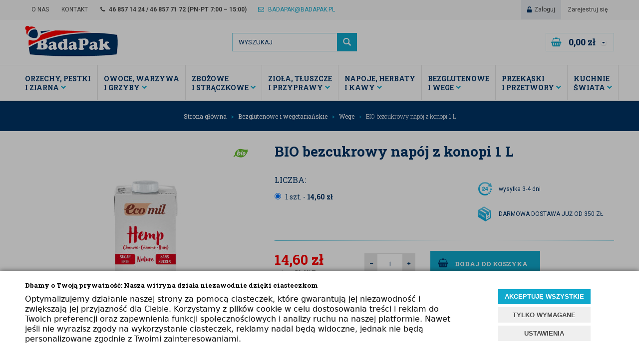

--- FILE ---
content_type: text/html; charset=utf-8
request_url: https://www.badapak.pl/bio-bezcukrowy-napoj-z-konopi-1-l
body_size: 32884
content:
<!DOCTYPE html>
<html lang="pl">
<head>
        <script type="text/javascript">
        window.dataLayer = window.dataLayer || [];

        function gtag() {
            dataLayer.push(arguments);
        }

        var gcm_keys = ['analytics_storage', 'ad_storage', 'functionality_storage', 'security_storage', 'personalization_storage', 'ad_user_data', 'ad_personalization'];
        var gcm_default = {};

        gcm_keys.forEach(function (gcm_key, index) {
            gcm_default[gcm_key] = 'denied';
        });

        var gcm_matches = {};
        var gcm_req = {};
                                        gcm_matches['base'] = 'functionality_storage|security_storage'.split('|');
                gcm_req['base'] = '1';
                                gcm_matches['1'] = 'ad_storage|personalization_storage|ad_user_data|ad_personalization'.split('|');
                gcm_req['1'] = '0';
                                gcm_matches['3'] = 'analytics_storage'.split('|');
                gcm_req['3'] = '0';
        
        if(Object.keys(gcm_matches).length){
            for (const [key, value] of Object.entries(gcm_matches)) {
                if(parseInt(window.localStorage.getItem('cks_id_'+key)) === 1 || parseInt(gcm_req[key]) === 1){
                    value.forEach(function (gcm_key, index) {
                        if(gcm_key) {
                            gcm_default[gcm_key] = 'granted';
                        }
                    });
                }
            }
        }

        gtag('consent', 'default', gcm_default);
    </script>
    
    

    <!-- Google Tag Manager -->
    <script>(function(w,d,s,l,i){w[l]=w[l]||[];w[l].push({'gtm.start':
                new Date().getTime(),event:'gtm.js'});var f=d.getElementsByTagName(s)[0],
            j=d.createElement(s),dl=l!='dataLayer'?'&l='+l:'';j.async=true;j.src=
            'https://www.googletagmanager.com/gtm.js?id='+i+dl;f.parentNode.insertBefore(j,f);
        })(window,document,'script','dataLayer','GTM-5KJDD42');</script>
    <!-- End Google Tag Manager -->

<script>
    if (!Array.prototype.forEach) {
        Array.prototype.forEach = function (fun /*, thisp*/) {
            var len = this.length;
            if (typeof fun != "function")
                throw new TypeError();

            var thisp = arguments[1];
            for (var i = 0; i < len; i++) {
                if (i in this)
                    fun.call(thisp, this[i], i, this);
            }
        };
    }

    function ga4TriggerCustomEvent(name, data = []){
        var event;
        if(data.length) {
            event = new CustomEvent(name, {detail: data });
        } else {
            event = new Event(name);
        }
        document.dispatchEvent(event);
    }

    function ga4TriggerRegisterAd(id, name){
        obj_ec = {
            creative_name: name,
            promotion_name: name,
            promotion_id: id
        }
                        dataLayer.push({ ecommerce: null });
        dataLayer.push({
            event: "view_promotion",
            ecommerce: obj_ec
        });
            }

    function ga4TriggerClickAd(id, name){
        obj_ec = {
            creative_name: name,
            promotion_name: name,
            promotion_id: id
        }
                        dataLayer.push({ ecommerce: null });
        dataLayer.push({
            event: "select_promotion",
            ecommerce: obj_ec
        });
            }

    function ga4TriggerRemoveFromBasket(item_id, quantity, index){
        ga4_item = JSON.parse(localStorage.getItem('item_'+item_id));
        ga4_item.quantity = quantity;
        ga4_item.index = index
        obj_ec = { currency: "PLN", value: parseFloat(localStorage.getItem('last_value_'+item_id)), items: [ga4_item] };
                        dataLayer.push({ ecommerce: null });
        dataLayer.push({
            event: "remove_from_cart",
            ecommerce: obj_ec
        });
            }

    
    
    
    
                                                                    if (localStorage.getItem("last_list_name") !== null) {
                ga4_last_list_name = localStorage.getItem('last_list_name');
                ga4_last_list_id = localStorage.getItem('last_list_id');
            } else {
                ga4_last_list_name = '';
                ga4_last_list_id = '';
            }
            if(localStorage.getItem('last_position_1292') !== null) {
                ga4_last_position = parseInt(localStorage.getItem('last_position_1292'));
            } else {
                ga4_last_position = '';
            }
                        localStorage.setItem('last_value_1292',9.54);
            ga4_one = {
                item_id: "1292",
                item_name: "BIO bezcukrowy napój z konopi 1 L",
                item_variant: "",
                affiliation: "badapak.pl",
                currency: "PLN",
                discount: 0,
                index: ga4_last_position,
                item_brand: "- brak producenta -",
                item_category: "Bezglutenowe i wegetariańskie",
                item_category2: "Wege",
                item_category3: "",
                item_category4: "",
                item_category5: "",
                item_list_name: ga4_last_list_name,
                item_list_id: ga4_last_list_id,
                price: 9.54,
                quantity: 1
            }
            localStorage.setItem('last_value_1292',9.54);
            localStorage.setItem('item_1292', JSON.stringify(ga4_one));

            obj_ec = { currency: "PLN", value: 9.54, items: [ga4_one] };
                                    dataLayer.push({ ecommerce: null });
            dataLayer.push({
                event: "view_item",
                ecommerce: obj_ec            });
                
    document.addEventListener("ga4_add_to_basket", function(event){
        item_id = event.detail;
        if($('#item_id').length){
            item_id = parseInt($('#item_id').val());
        }
        if($('[name="pack[item_id]"]').length){
            item_id = parseInt($('[name="pack[item_id]"]').val());
        }
        if($('#pack_itemID').length){
            item_id = parseInt($('#pack_itemID').val());
        }
        ga4_item = JSON.parse(localStorage.getItem('item_'+item_id));
        if($('#amount').length){
            ga4_item.quantity = parseInt($('#amount').val());
        }
        if($('[name="pack[amount]"]').length){
            ga4_item.quantity = parseInt($('[name="pack[amount]"]').val());
        }
        if (localStorage.getItem('last_variant_'+item_id) !== null) {
            ga4_item.item_variant = localStorage.getItem('last_variant_'+item_id);
        }
        if(typeof soczewki !== 'undefined' && soczewki === 1){
            if($('input[name="chooseEye"]').length){
                if ($('input[name="chooseEye"]:checked').val() === '1') {
                    obj_ec = {
                        currency: "PLN",
                        value: parseFloat(localStorage.getItem('last_value_' + item_id)),
                        items: [ga4_item]
                    };
                }
                if ($('input[name="chooseEye"]:checked').val() === '2') {
                    ga4_item2 = Object.assign({}, ga4_item);
                    if (localStorage.getItem('last_variant2_'+item_id) !== null) {
                        ga4_item2.item_variant = localStorage.getItem('last_variant2_'+item_id);
                    }
                    obj_ec = {
                        currency: "PLN",
                        value: (parseFloat(localStorage.getItem('last_value_' + item_id))*2),
                        items: [ga4_item, ga4_item2]
                    };
                }
            } else {
                obj_ec = {
                    currency: "PLN",
                    value: parseFloat(localStorage.getItem('last_value_' + item_id)),
                    items: [ga4_item]
                };
            }
        } else {
            obj_ec = {
                currency: "PLN",
                value: parseFloat(localStorage.getItem('last_value_' + item_id)),
                items: [ga4_item]
            };
        }
                        dataLayer.push({ ecommerce: null });
        dataLayer.push({
            event: "add_to_cart",
            ecommerce: obj_ec        });
            });

    document.addEventListener("ga4_add_to_store", function(event){
        item_id = event.detail;
        ga4_item = JSON.parse(localStorage.getItem('item_'+item_id));
        obj_ec = { currency: "PLN", value: parseFloat(localStorage.getItem('last_value_'+item_id)), items: [ga4_item] };
                        dataLayer.push({ ecommerce: null });
        dataLayer.push({
            event: "add_to_wishlist",
            ecommerce: obj_ec
        });
            });

        </script>

    <title>BIO bezcukrowy napój z konopi 1 L | BadaPak.pl</title>
<meta name="description" content="✫ Najwyższa jakość ⇒ Kup Teraz: BIO bezcukrowy napój z konopi 1 L ☑ Super Cena ☑ Wysyłka 24h" />
<meta name="keywords" content="BIO bezcukrowy napój z konopi 1 L, BIO bezcukrowy napój z konopi 1 L sklep, BIO bezcukrowy napój z konopi 1 L tanio, BIO bezcukrowy napój z konopi 1 L hurt,  BIO bezcukrowy napój z konopi 1 L cena, BIO bezcukrowy napój z konopi 1 L online, produkt BIO bez" />    <meta http-equiv="Content-Type" content="text/html; charset=utf-8" />
    <meta name="viewport" content="width=device-width, initial-scale=1, maximum-scale=1" />

    <base href="https://www.badapak.pl/static/" />
    <!--[if gt IE 8]>--><link rel="stylesheet" type="text/css" href="css/style.css?ver=5.01_5ea9808" /><!--<![endif]-->
    <!--[if lt IE 9]><link rel="stylesheet" type="text/css" href="css/ie8.css?ver=5.01_5ea9808" /><![endif]-->
    <link rel="shortcut icon" href="https://www.badapak.pl/images/favicon/favicon.ico" type="image/x-icon" />

    <link href="https://fonts.googleapis.com/css?family=Roboto:400,700&amp;subset=latin-ext" rel="stylesheet">
    <link href="https://fonts.googleapis.com/css?family=Roboto+Slab:300,400,700&amp;subset=latin-ext" rel="stylesheet">
    <link href="https://fonts.googleapis.com/css?family=Kalam:400,700&amp;subset=latin-ext" rel="stylesheet">

    <script>
        if (window.location.hash == "#_=_"){
            window.location.hash = ''; // for older browsers, leaves a # behind
            history.pushState('', document.title, window.location.pathname); // nice and clean
        }
    </script>
    <script src="js/fix.js?ver=5.01_5ea9808"></script>

    
<meta property="og:title" content="BIO bezcukrowy napój z konopi 1 L | BadaPak.pl" />
<meta property="og:description" content="✫ Najwyższa jakość ⇒ Kup Teraz: BIO bezcukrowy napój z konopi 1 L ☑ Super Cena ☑ Wysyłka 24h" />
<meta property="og:image" content="https://www.badapak.pl/images/items/1292/747-1-6181_big.jpg" />
<meta property="og:url" content="https://www.badapak.pl/bio-bezcukrowy-napoj-z-konopi-1-l" />
<meta property="og:availability" content="in stock" />

    
    <!-- config -->
    <script>
        var baseURL = "/";
        var showErrors = 0; // default: 0
        var goToBasket = 0; // default: 0
        var propsLevel = 1;
        var zoomEnable = 0; //  default: 0
        var replaceImage = 0; // replace whole product gallery when selected a color; default: 0
        var replacePrice = 1; // replace price when changed product count at product card; default: 0
        var zoomSize1 = 364;
        var zoomSize2 = 480;
        var zoomSize3 = 580;
        var soczewki = 0;
        var disableGoToBasketAfterAddTo = 1;
        var disableScrollTopBasketAfterAddTo = 1;
    </script>
    <!-- end: config -->
    <script src="js/init.js?ver=5.01_5ea9808"></script>
    <script src="js/functions.min.js?ver=5.01_5ea9808"></script>
    <script src="js/custom.min.js?ver=5.01_5ea9808"></script>

    <style type="text/css">
        .scroll-table { max-height: 220px; overflow-y: auto; }
    </style>
</head>
<body id="start">
    <style type="text/css">
        #cksAcceptAll, #cksRejectAll, #cskSettings { min-width: 185px; }
        #cksAcceptAll, #cksRejectAll { margin-bottom: 6px; }
        .btn-primary2:hover { color: inherit; }

        .bottom-cookie .bg-dark { z-index: 2147483640 !important; }
        .bottom-cookie .bottom-cookie-info { z-index: 2147483641 !important; }
        .modal-backdrop-cookies.fade.in { z-index: 2147483642 !important; }
        .modal.modal-cookie.fade.in { z-index: 2147483643 !important; }
        .edrone-chat-position,
        #smartsupp-widget-container > div,
        #ceneo-widget,
        .fb_iframe_widget { z-index: 2147483600 !important; }

        #cksRejectAll, #cskSettings, #cksRejectAllBox, #cksSaveSettings, #cksAcceptAllBox { border: 0px !important; text-transform: uppercase; line-height: 19px; }
        #cksRejectAll:after, #cskSettings:after, #cksRejectAllBox:after, #cksSaveSettings:after, #cksAcceptAllBox:after { border: 0px !important; }

        .bottom-cookie .btn.btn-secondary:hover { background: #cbcbcb !important; color: #484848 !important; }
        #cksSaveSettings { margin-bottom: 0px; }

        /* 320 480 768 1000 1200 */
        @media only screen and (max-width: 480px) {
            .bottom-cookie .bottom-cookie-info {
                height: auto;
                min-height: 250px;
            }

            .modal-cookie { height: 100%; }
            .modal-cookie .modal-dialog { height: 100%; margin: 0px; }
            .modal-cookie .modal-content { height: 100%; overflow: hidden; }
            .modal-cookie .modal-body { display:block; height: 100%; overflow: hidden; }
            .calc-height-bottom { position: absolute; left: 0px; bottom: 0px; width: 100%; padding: 0px 20px 10px 20px; }
            .calc-height-bottom { background: #fff; }
        }
    </style>
    <script type="text/javascript">var cks_functions = [];</script>
    <div class="modal modal-cookie no-toggle fade" id="cookieModal" data-backdrop="static" data-keyboard="false" tabindex="-1" role="dialog" aria-labelledby="cookieModalLabel" aria-hidden="true">
        <div class="modal-dialog modal-sm-min" role="document">
            <div class="modal-content">
                <div class="modal-body">
                    <div class="calc-height calc-height-top">
                        <p class="modal-primary-text"> Wybór ustawień plików cookie</p>
                        <p><span style='color: rgb(13, 13, 13); font-family: Söhne, ui-sans-serif, system-ui, -apple-system, &quot;Segoe UI&quot;, Roboto, Ubuntu, Cantarell, &quot;Noto Sans&quot;, sans-serif, &quot;Helvetica Neue&quot;, Arial, &quot;Apple Color Emoji&quot;, &quot;Segoe UI Emoji&quot;, &quot;Segoe UI Symbol&quot;, &quot;Noto Color Emoji&quot;; font-size: 16px; white-space-collapse: preserve;'>Dowiedz się więcej na temat plików cookie i zdecyduj, które z nich chcesz aktywować. Twoja prywatność jest dla nas ważna, dlatego dajemy Ci kontrolę nad tym, jakie dane są gromadzone i w jaki sposób są wykorzystywane. Nie ma konieczności akceptowania wszystkich plików cookie – możesz dostosować preferencje do swoich potrzeb. W każdej chwili masz możliwość zmiany ustawień na naszej stronie.</span></p>
                        <button id="cksAcceptAllBox" type="button" class="btn btn-primary spacebar-click" tabindex="0">AKCEPTUJĘ WSZYSTKIE</button>
                        <button id="cksRejectAllBox" type="button" class="btn btn-secondary spacebar-click" tabindex="0">TYLKO WYMAGANE</button>
                        <hr class="top">
                                            </div>
                    <div class="scrollable-modal-cookie scroll-cookie">
                                                                                <script type="text/javascript">cks_functions[-1] = [];</script>
                            <div class="container-checkbox no-toggle2" data-selector="container-checkbox" tabindex="0">
                                                                <label>
                                    <div class="container-checkbox-label" aria-hidden="true">Niezbędne pliki cookie (zawsze aktywne)</div>                                    <input class="cks_chbox" cks_id="-1" type="checkbox"
                                           checked="checked" disabled="disabled" req="1"                                                                                    gcm="functionality_storage|security_storage"
                                                                            aria-label="Niezbędne pliki cookie (zawsze aktywne)">
                                    <span class="checkmark disabled"></span>
                                </label>

                                <div data-selector="checkbox-desc" >
                                    <p><span style="color: rgb(13, 13, 13); font-family: Söhne, ui-sans-serif, system-ui, -apple-system, &quot;Segoe UI&quot;, Roboto, Ubuntu, Cantarell, &quot;Noto Sans&quot;, sans-serif, &quot;Helvetica Neue&quot;, Arial, &quot;Apple Color Emoji&quot;, &quot;Segoe UI Emoji&quot;, &quot;Segoe UI Symbol&quot;, &quot;Noto Color Emoji&quot;; font-size: 16px; white-space-collapse: preserve;">Strona internetowa nie może działać poprawnie bez tych plików cookie. Zapewniają one użyteczność strony poprzez umożliwienie podstawowych funkcji, takich jak nawigacja i dostęp do bezpiecznych obszarów witryny.</span></p>
                                </div>
                            </div>
                                                                                <script type="text/javascript">cks_functions[1] = [];</script>
                            <div class="container-checkbox no-toggle2" data-selector="container-checkbox" tabindex="0">
                                                                <label>
                                    <div class="container-checkbox-label" aria-hidden="true">Marketing i promocja</div>                                    <input class="cks_chbox" cks_id="1" type="checkbox"
                                           req="0"                                                                                    gcm="ad_storage|personalization_storage|ad_user_data|ad_personalization"
                                                                            aria-label="Marketing i promocja">
                                    <span class="checkmark "></span>
                                </label>

                                <div data-selector="checkbox-desc" >
                                    <p><span style="color: rgb(13, 13, 13); font-family: Söhne, ui-sans-serif, system-ui, -apple-system, &quot;Segoe UI&quot;, Roboto, Ubuntu, Cantarell, &quot;Noto Sans&quot;, sans-serif, &quot;Helvetica Neue&quot;, Arial, &quot;Apple Color Emoji&quot;, &quot;Segoe UI Emoji&quot;, &quot;Segoe UI Symbol&quot;, &quot;Noto Color Emoji&quot;; font-size: 16px; white-space-collapse: preserve;">Cookies marketingowe są wykorzystywane do śledzenia aktywności użytkowników na stronie internetowej w celu dostarczania spersonalizowanych treści i reklam. Pozwalają firmom analizować zachowania klientów, tworzyć profilowanie użytkowników i dostarczać im reklamy odpowiadające ich zainteresowaniom. Dzięki nim reklamy stają się bardziej skuteczne i użytkownik może otrzymać informacje o produktach i usługach, które są dla niego istotne.</span></p>
                                </div>
                            </div>
                                                                                <script type="text/javascript">cks_functions[3] = [];</script>
                            <div class="container-checkbox no-toggle2" data-selector="container-checkbox" tabindex="0">
                                                                <label>
                                    <div class="container-checkbox-label" aria-hidden="true">Statystyczne pliki cookie</div>                                    <input class="cks_chbox" cks_id="3" type="checkbox"
                                           req="0"                                                                                    gcm="analytics_storage"
                                                                            aria-label="Statystyczne pliki cookie">
                                    <span class="checkmark "></span>
                                </label>

                                <div data-selector="checkbox-desc" >
                                    <p><span style="color: rgb(13, 13, 13); font-family: Söhne, ui-sans-serif, system-ui, -apple-system, &quot;Segoe UI&quot;, Roboto, Ubuntu, Cantarell, &quot;Noto Sans&quot;, sans-serif, &quot;Helvetica Neue&quot;, Arial, &quot;Apple Color Emoji&quot;, &quot;Segoe UI Emoji&quot;, &quot;Segoe UI Symbol&quot;, &quot;Noto Color Emoji&quot;; font-size: 16px; white-space-collapse: preserve;">Są wykorzystywane do analizy ruchu na stronie, monitorowania wydajności oraz identyfikacji obszarów wymagających ulepszeń. Dzięki nim właściciel witryny może lepiej zrozumieć preferencje użytkowników i dostosować treści do ich potrzeb, co przyczynia się do ciągłego doskonalenia witryny.</span></p>
                                </div>
                            </div>
                                            </div>
                    <div class="calc-height calc-height-bottom">
                        <hr class="bottom">
                        <button id="cksSaveSettings" type="button" class="btn btn-secondary">zapisz ustawienia</button>
                    </div>
                </div>
            </div>
        </div>
    </div>

    <div id="cookieModalBottom" class="bottom-cookie" style="display: none;">
        <div class="bg-dark"></div>
        <div class="bottom-cookie-info">
            <div class="container">
                <div class="row">
                    <div class="col-md-9 col-left">
                        <p class="bottom-cookie-title">Dbamy o Twoją prywatność: Nasza witryna działa niezawodnie dzięki ciasteczkom</p>
                        <p><span style='color: rgb(13, 13, 13); font-family: Söhne, ui-sans-serif, system-ui, -apple-system, &quot;Segoe UI&quot;, Roboto, Ubuntu, Cantarell, &quot;Noto Sans&quot;, sans-serif, &quot;Helvetica Neue&quot;, Arial, &quot;Apple Color Emoji&quot;, &quot;Segoe UI Emoji&quot;, &quot;Segoe UI Symbol&quot;, &quot;Noto Color Emoji&quot;; font-size: 16px; white-space-collapse: preserve;'>Optymalizujemy działanie naszej strony za pomocą ciasteczek, które gwarantują jej niezawodność i zwiększają jej przyjazność dla Ciebie. Korzystamy z plików cookie w celu dostosowania treści i reklam do Twoich preferencji oraz zapewnienia funkcji społecznościowych i analizy ruchu na naszej platformie. Nawet jeśli nie wyrazisz zgody na wykorzystanie ciasteczek, reklamy nadal będą widoczne, jednak nie będą personalizowane zgodnie z Twoimi zainteresowaniami.</span></p>                    </div>
                    <div class="col-md-3 center-col buttons-w">
                        <button id="cksAcceptAll" type="button" class="btn btn-primary spacebar-click" tabindex="0">AKCEPTUJĘ WSZYSTKIE</button>
                        <button id="cksRejectAll" type="button" class="btn btn-secondary spacebar-click" tabindex="0">TYLKO WYMAGANE</button>
                        <button id="cskSettings" data-toggle="modal" data-target="#cookieModal" type="button" class="btn btn-secondary spacebar-click" tabindex="0">USTAWIENIA</button>
                                            </div>
                </div>
            </div>
        </div>
    </div>

    <script type="text/javascript">
                function fire_cks_facebook_pixel() { }
        if(window.localStorage.hasOwnProperty('fire_cks_facebook_pixel')){
            window.localStorage.setItem('fire_cks_facebook_pixel', 0);
        }
                function fire_cks_google_analitycs() { }
        if(window.localStorage.hasOwnProperty('fire_cks_google_analitycs')){
            window.localStorage.setItem('fire_cks_google_analitycs', 0);
        }
                function fire_cks_google_analitycs_top() { }
        if(window.localStorage.hasOwnProperty('fire_cks_google_analitycs_top')){
            window.localStorage.setItem('fire_cks_google_analitycs_top', 0);
        }
                function fire_cks_google_remarketing() { }
        if(window.localStorage.hasOwnProperty('fire_cks_google_remarketing')){
            window.localStorage.setItem('fire_cks_google_remarketing', 0);
        }
                function fire_cks_salesmanago() { }
        if(window.localStorage.hasOwnProperty('fire_cks_salesmanago')){
            window.localStorage.setItem('fire_cks_salesmanago', 0);
        }
                function fire_cks_trustisto() { }
        if(window.localStorage.hasOwnProperty('fire_cks_trustisto')){
            window.localStorage.setItem('fire_cks_trustisto', 0);
        }
                function fire_cks_webepartners() { }
        if(window.localStorage.hasOwnProperty('fire_cks_webepartners')){
            window.localStorage.setItem('fire_cks_webepartners', 0);
        }
                function fire_cks_own_codes() { }
        if(window.localStorage.hasOwnProperty('fire_cks_own_codes')){
            window.localStorage.setItem('fire_cks_own_codes', 0);
        }
        
        var cks_functions = [];
        var cks_count_checked = [];

                
        $(document).ready(function(){
                                                                                                                                        
        window.localStorage.setItem('cks_id_base', 1);
        $('[data-selector="checkbox-desc"] p').addClass('checkbox-desc');

        var csk_is_saved = window.localStorage.getItem('cks_is_saved');
        if(csk_is_saved === null || csk_is_saved === 0){
            $('#cookieModalBottom').show();
        }

        $('#cksAcceptAll').click(function(){
            window.localStorage.setItem('cks_is_saved', 1);

            $('.cks_chbox').each(function() {
                var cks_id = $(this).attr('cks_id');
                if (parseInt(cks_id) > 0) {
                    $(this).attr('checked', true);
                    window.localStorage.setItem('cks_id_' + $(this).attr('cks_id'), 1);

                                        if($(this).attr('gcm')) {
                        var cbox = $(this);
                        var gcm_value = $(this).attr('gcm');
                        var gcm = gcm_value.split('|');
                        if(gcm.length){
                            $(gcm).each(function(e, v){
                                if(cbox.is(':checked')){
                                                                        window.localStorage.setItem(v, 1);
                                                                                                            gcm_default[v] = 'granted';
                                                                    }
                            });
                        }
                    }
                    
                    $(cks_functions[cks_id]).each(function(e,v){
                        console.log(v);
                        window[v]();
                    });
                }
            });
                        gtag('consent', 'update', gcm_default);
            
            $('#cookieModal').modal('hide');
            $('#cookieModalBottom').hide();
        });
        $('#cksRejectAll').click(function(){
            window.localStorage.setItem('cks_is_saved', 1);

            var cks_count_checked_lcl = [];
            $('.cks_chbox').each(function() {
                var cks_id = $(this).attr('cks_id');
                var cks_req = $(this).attr('req');
                if (parseInt(cks_id) > 0) {
                    if (parseInt(cks_req) === 1) {
                        $(this).attr('checked', true);
                        window.localStorage.setItem('cks_id_' + $(this).attr('cks_id'), 1);

                        $(cks_functions[cks_id]).each(function(e,v){
                            console.log(v);
                            window[v]();
                        });
                        cks_count_checked_lcl.push(cks_id);
                    } else {
                        $(this).attr('checked', false);
                        window.localStorage.setItem('cks_id_' + $(this).attr('cks_id'), 0);
                    }

                                        if($(this).attr('gcm')) {
                        var cbox = $(this);
                        var gcm_value = $(this).attr('gcm');
                        var gcm = gcm_value.split('|');
                        if(gcm.length){
                            $(gcm).each(function(e, v){
                                if(parseInt(cks_req) === 1){
                                                                        window.localStorage.setItem(v, 1);
                                                                                                            gcm_default[v] = 'granted';
                                                                    } else {
                                                                        window.localStorage.setItem(v, 0);
                                                                                                            gcm_default[v] = 'denied';
                                                                    }
                            });
                        }
                    }
                                    }
            });
                        gtag('consent', 'update', gcm_default);
            
            if(CryptoJS.MD5($.toJSON(cks_count_checked)).toString() != CryptoJS.MD5($.toJSON(cks_count_checked_lcl)).toString() && parseInt(cks_count_checked_lcl.length) < parseInt(cks_count_checked.length)){
                wait();
                window.location.reload();
            }
            cks_count_checked = cks_count_checked_lcl;

            $('#cookieModal').modal('hide');
            $('#cookieModalBottom').hide();
        });
        $('#cksAcceptAllBox').click(function(){
            $('#cksAcceptAll').click();
        });
        $('#cksRejectAllBox').click(function(){
            $('#cksRejectAll').click();
        });
        $('#cksSaveSettings').click(function(){
            window.localStorage.setItem('cks_is_saved', 1);

                        gtag('consent', 'update', gcm_default);
            
            var cks_count_checked_lcl = [];
            $('.cks_chbox').each(function(){
                var cks_id = $(this).attr('cks_id');
                if(parseInt(cks_id)>0){
                    if(parseInt(window.localStorage.getItem('cks_id_'+cks_id)) === 1){
                        $(cks_functions[cks_id]).each(function(e,v){
                            console.log(v);
                            window[v]();
                        });
                        cks_count_checked_lcl.push(cks_id);
                    }
                }
            });

            if(CryptoJS.MD5($.toJSON(cks_count_checked)).toString() != CryptoJS.MD5($.toJSON(cks_count_checked_lcl)).toString() && parseInt(cks_count_checked_lcl.length) < parseInt(cks_count_checked.length)){
                wait();
                window.location.reload();
            }
            cks_count_checked = cks_count_checked_lcl;

            $('#cookieModal').modal('hide');
            $('#cookieModalBottom').hide();
        });
        $('.cks_show_modal').click(function(){
            $('#cookieModal').modal('show');
        });

        $('.open_cookie_modal').click(function(){
            $('#cookieModal').modal('show');
        });
        $('.open_cookie_bottom').click(function(){
            $('#cookieModalBottom').show();
        });

        $('.cks_chbox').click(function(){
            if($(this).is(':checked')){
                window.localStorage.setItem('cks_id_'+$(this).attr('cks_id'), 1);
            } else {
                window.localStorage.setItem('cks_id_'+$(this).attr('cks_id'), 0);
            }

                        if($(this).attr('gcm')) {
                var cbox = $(this);
                var gcm_value = $(this).attr('gcm');
                var gcm = gcm_value.split('|');
                if(gcm.length){
                    $(gcm).each(function(e, v){
                        if(cbox.is(':checked')){
                                                        window.localStorage.setItem(v, 1);
                                                                                    gcm_default[v] = 'granted';
                                                    } else {
                                                        window.localStorage.setItem(v, 0);
                                                                                    gcm_default[v] = 'denied';
                                                    }
                    });
                }
            }
                    });

        $('.cks_chbox').each(function(){
            var cks_id = $(this).attr('cks_id');

            if (parseInt(cks_id) > 0) {
                if ($(this).is(':checked') && $(this).is(':disabled')) {
                    window.localStorage.setItem('cks_id_' + cks_id, 1);
                }

                if (parseInt(window.localStorage.getItem('cks_id_' + cks_id)) === 1) {
                    $(this).attr('checked', true);
                    cks_count_checked.push(cks_id);

                                        if($(this).attr('gcm')) {
                        var cbox = $(this);
                        var gcm_value = $(this).attr('gcm');
                        var gcm = gcm_value.split('|');
                        if(gcm.length){
                            $(gcm).each(function(e, v){
                                if(cbox.is(':checked')){
                                                                        window.localStorage.setItem(v, 1);
                                                                    } else {
                                                                        window.localStorage.setItem(v, 0);
                                                                    }
                            });
                        }
                    }
                                    }
            }
        });

        function openCookieDescriptionLine(thisElement) {
            console.log(thisElement);
            $(thisElement).parent('.container-checkbox').find('.icons-open').toggleClass('open');
            $(thisElement).closest('[data-selector="container-checkbox"]').find('[data-selector="checkbox-desc"]').slideToggle(200);
        }

        function openCookieDescriptionIcon(thisElement) {
            $(thisElement).toggleClass('open');
            $(thisElement).closest('[data-selector="container-checkbox"]').find('[data-selector="checkbox-desc"]').slideToggle(200);
        }

        function modalCookie() {
            var containerCheckbox = $('[data-selector="container-checkbox"]');
            var checkboxDesc = $('[data-selector="checkbox-desc"]');
            var iconsOpenContent = '<div class="icons-open spacebar-toggle-click" data-selector="container-checkbox-icon"><svg width="15" height="15" role="img" xmlns="http://www.w3.org/2000/svg" viewBox="0 0 256 512"><path fill="currentColor" d="M17.525 36.465l-7.071 7.07c-4.686 4.686-4.686 12.284 0 16.971L205.947 256 10.454 451.494c-4.686 4.686-4.686 12.284 0 16.971l7.071 7.07c4.686 4.686 12.284 4.686 16.97 0l211.051-211.05c4.686-4.686 4.686-12.284 0-16.971L34.495 36.465c-4.686-4.687-12.284-4.687-16.97 0z"></path></svg></div>'

            containerCheckbox.each((index, element) => {
                if ($(element).find(checkboxDesc).length > 0) {
                    $(element).append(iconsOpenContent);
                }
            });

            $('[data-selector="container-checkbox-label"]').on('click', function () {
                openCookieDescriptionLine(this);
            })

            $('[data-selector="container-checkbox-icon"]').on('click', function () {
                openCookieDescriptionIcon(this);
            });
        }

        modalCookie();

        new SimpleBarCookie(document.querySelector('.scroll-cookie'), {
            autoHide: false,
            forceVisible: true
        });
        })

        $(document).ready(function(){
            let max_width1 = 0;
            $('.buttons-w button').each(function(){
                if($(this).outerWidth() > max_width1){
                    max_width1 = $(this).outerWidth();
                }
            });
            $('.buttons-w button').css('width', max_width1);
        });

        $('#cookieModal').on("show.bs.modal", function() {
            setTimeout(function(){
                $('.modal-backdrop:last').addClass('modal-backdrop-cookies');
                if(isMobile()){
                    $('.modal-cookie .scrollable-modal-cookie').css('maxHeight','inherit');
                }
            }, 10);
        });
        $('#cookieModal').on("shown.bs.modal", function() {
            if(isMobile()){
                setTimeout(function(){
                    let base_height = $('.modal-body').height();
                    console.log(base_height);
                    let new_height = 0;
                    $('.calc-height').each(function(){
                        new_height += $(this).outerHeight();
                    });

                    $('.modal-cookie .scrollable-modal-cookie').css('height', (base_height-new_height)+'px');
                }, 10);
            }
            $('.simplebar-cookie-content-wrapper').attr('tabindex', '-1');
        });
    </script>
<header>
<div class="head-strip1 hidden-xs">
    <div class="container container_wider">
        <div class="row">
            <div class="col-sm-8 hidden-xs">
                <div class="top-external-links">
                    <ul class="btn-list">
	<li class="hidden-sm"><a href="/o-firmie" title="">O nas</a></li>
	<li><a href="/kontakt" title="">Kontakt</a></li>
	<li class="mix hidden-sm hidden-xs">
		<i class="fa fa-phone"></i> <strong>46 857 14 24 / 46 857 71 72  (PN-PT 7:00 – 15:00)</strong>
		<a href="mailto:badapak@badapak.pl"><i class="fa fa-envelope-o"></i> badapak@badapak.pl</a>
	</li>
</ul>                </div>
            </div>
            <div class="col-sm-4">
                <div class="top-links">
                    <ul class="pull-right account">
                                                <li>
                            <a href="/zaloguj" title="">
                                <i class="fa fa-unlock-alt"></i> <span class="hidden-xs">Zaloguj</span>
                                <span class="visible-xs">Konto</span>
                            </a>
                        </li>
                        <li class="hidden-xs"><a href="/rejestracja" title="">Zarejestruj się</a></li>
                                                                    </ul>
                </div>
            </div>
        </div>
    </div>
</div>
<div class="head-strip2">
    <div class="container container_wider">
        <div class="row">
            <div class="col-sm-4 col-lg-3 col-md-4">
                <div class="logo">
                    <a href="/" title=""><img src="img/custom/logo.png" alt="" class="img-responsive" /></a>
                </div>
            </div>
            <div class="col-sm-4 col-lg-5 col-md-4">
                <div class="top-search top-search-toggle">
                    <form id="SEARCH_FORM" class="" action="/szukaj?pp=1&amp;rpp=" method="get" onsubmit="wait('Trwa wyszukiwanie...');">
                        <input type="hidden" name="szukaj" value="tak" id="szukaj">                        <div class="search-input-wrapper">
                            <input id="fraza" name="fraza" type="text" placeholder="WYSZUKAJ"/>
                            <a class="pointer" onclick="$('#SEARCH_FORM').submit();" title=""><i class="glyphicon glyphicon-search"></i></a>
                        </div>
                        <svg width="25" height="25" xmlns="http://www.w3.org/2000/svg" viewBox="0 0 320 512" class="search-input-wrapper-close-icon" data-selector="search-mobile-icon">
                            <path d="M315.3 411.3c-6.253 6.253-16.37 6.253-22.63 0L160 278.6l-132.7 132.7c-6.253 6.253-16.37 6.253-22.63 0c-6.253-6.253-6.253-16.37 0-22.63L137.4 256L4.69 123.3c-6.253-6.253-6.253-16.37 0-22.63c6.253-6.253 16.37-6.253 22.63 0L160 233.4l132.7-132.7c6.253-6.253 16.37-6.253 22.63 0c6.253 6.253 6.253 16.37 0 22.63L182.6 256l132.7 132.7C321.6 394.9 321.6 405.1 315.3 411.3z"></path>
                        </svg>
                    </form>
                </div>
            </div>
            <div class="col-lg-4 col-md-4 col-sm-4 col-xs-5 hidden-xs">
                <div class="top-basket">
                                            <a href="/koszyk" id="MB_slideDownAuto" class="cart_rel">
                            <i class="fa fa-shopping-basket"></i>
                            <span class="text hidden-xs">Koszyk:</span>
                            <span id="totalPriceTop" class="total"></span>
                            <i class="fa fa-caret-down fa-caret"></i>
                        </a>
                        <script>
            $(document).ready(function(){
                if($.cookie('logged_in') || $.cookie('user_add_to_basket')){
                    $.getJSON('/basket-get-top.code?mode=0', function(data) {
                        $("#totalItemTop, #totalItemTop2, #totalItemTop3").html(data.total_item);
                        if(parseInt(data.total_item) > 0){
                            $("#totalItemTop, #totalItemTop2, #totalItemTop3").addClass("active");
                        }
                        $("#totalPriceTop").html(data.total_price);
                    });
                } else {
                    $("#totalItemTop, #totalItemTop2, #totalItemTop3").html('0');
                    $("#totalItemTop, #totalItemTop2, #totalItemTop3").removeClass("active");
                    $("#totalPriceTop").html('0,00&nbsp;<span>zł</span>');
                }                
            });
            </script>                                                        </div>
            </div>
            <style type="text/css">
                .cart_rel { text-decoration: none !important; border:1px solid #d4eff6 !important; }
            </style>
        </div>
    </div>
</div>
<div class="menu-top" data-menu="menu-top">
    <nav class="menu-top__navbar" role="navigation">
        <div class="container">
            <div class="menu-top__menu-mobile">
                <div class="menu-top__menu-mobile--navbar-toggle" data-menu="menu-top-toggle">
                    <i class="fa fa-bars"></i>
                </div>
                <a href="#">
                    <img src="img/custom/logo.png" class="img-responsive menu-top__menu-mobile--img-logo" alt="">
                </a>
                <div class="menu-top__menu-mobile--icons-menu">
                        <span href="#" title="" class="menu-top__menu-mobile--icon-menu" data-selector="search-mobile-icon">
                            <i class="glyphicon glyphicon-search mobile-icon mobile-icon-search"></i>
                        </span>
                    <a href="/twoje-konto" title="" class="menu-top__menu-mobile--icon-menu">
                        <i class="fa fa-user"></i>
                    </a>
                    <!--<a href="#" title="" class="">
                        <svg width="26" height="26" xmlns="http://www.w3.org/2000/svg" viewBox="0 0 640 512" class="mobile-icon mobile-icon-heart">
                            <path d="M462.3 62.7c-54.5-46.4-136-38.7-186.6 13.5L256 96.6l-19.7-20.3C195.5 34.1 113.2 8.7 49.7 62.7c-62.8 53.6-66.1 149.8-9.9 207.8l193.5 199.8c6.2 6.4 14.4 9.7 22.6 9.7 8.2 0 16.4-3.2 22.6-9.7L472 270.5c56.4-58 53.1-154.2-9.7-207.8zm-13.1 185.6L256.4 448.1 62.8 248.3c-38.4-39.6-46.4-115.1 7.7-161.2 54.8-46.8 119.2-12.9 142.8 11.5l42.7 44.1 42.7-44.1c23.2-24 88.2-58 142.8-11.5 54 46 46.1 121.5 7.7 161.2z"></path>
                        </svg>
                        <span class="count">8</span>
                    </a>-->
                    <!-- <a href="#" title="" class="menu-top__menu-mobile--icon-menu">
                        <i class="fa fa-heart"></i>
                        <span class="count">9+</span>
                    </a> -->
                    <a href="/koszyk" title="" class="menu-top__menu-mobile--icon-menu">
                        <i class="fa fa-shopping-cart"></i>
                                                <span id="totalItemTop2" class="count"></span>
                                            </a>
                </div>
            </div>

            <div class="menu-top__wrapper" data-menu="menu-top-wrapper">
                <ul class="menu-top__navbar-nav">
                    <div class="menu-top__nav-title">
                        Menu
                        <div class="menu-top__close" data-menu="button-close-menu"></div>
                    </div>
                    
                    
                                                            	                    	<li class="menu-list" data-menu="menu-list">
                    		                    		<a href="/orzechy-pestki-i-ziarna" class="dont-go" data-menu="button-menu-list">
                    			Orzechy, pestki <br class='visible-lg visible-md visible-sm'>i ziarna <i class="fa fa-chevron-down hidden-xs"></i> <i class="fa fa-chevron-right visible-xs pull-right"></i>
                    		</a>

                    		                    		<div class="menu-top__submenu menu-top__submenu--v1">
                    			<div class="go_to_parent visible-xs" data-menu="go_to_parent_js_1">
	                                <i class="fa fa-angle-left"></i>
	                                <span>Orzechy, pestki <br class='visible-lg visible-md visible-sm'>i ziarna</span>
	                                <div class="menu-top__close" data-menu="button-close-menu"></div>
	                            </div>

	                            <div class="menu-top__submenu_cols">
	                            	<div class="menu-top__nav-btn-container">
	                                    <div class="btn" onclick="top.location.href='/orzechy-pestki-i-ziarna';">Pokaż wszystkie produkty</div>
	                                </div>	                            

		                            		                            		                            		                            		                            		                            		                            			                            			                            	<div class="menu-top__menu-box ">
		                                    <div class="title">
		                                    	<a href="/orzechy-pestki-i-ziarna/orzechy" class="dont-go" data-menu="button-menu-list">
		                                    		Orzechy<i class="fa fa-chevron-right visible-xs pull-right"></i>		                                    	</a>
		                                    </div>

		                                    		                                    <ul>
		                                        <div class="go_to_parent visible-xs" data-menu="go_to_parent_js_2">
		                                            <i class="fa fa-angle-left"></i>
		                                            Orzechy		                                            <div class="menu-top__close" data-menu="button-close-menu"></div>
		                                        </div>
		                                        		                                        		                                        <li><a href="/orzechy-pestki-i-ziarna/orzechy/orzechy-brazylijskie" title="">Orzechy brazylijskie</a></li>
		                                        		                                        		                                        		                                        <li><a href="/orzechy-pestki-i-ziarna/orzechy/orzechy-laskowe" title="">Orzechy laskowe</a></li>
		                                        		                                        		                                        		                                        <li><a href="/orzechy-pestki-i-ziarna/orzechy/orzechy-macadamia" title="">Orzechy macadamia</a></li>
		                                        		                                        		                                        		                                        <li><a href="/orzechy-pestki-i-ziarna/orzechy/orzechy-nerkowca" title="">Orzechy nerkowca</a></li>
		                                        		                                        		                                        		                                        <li><a href="/orzechy-pestki-i-ziarna/orzechy/orzechy-pecan" title="">Orzechy pecan</a></li>
		                                        		                                        		                                        		                                        <li><a href="/orzechy-pestki-i-ziarna/orzechy/orzechy-pinii" title="">Orzechy pinii</a></li>
		                                        		                                        		                                        		                                        <li><a href="/orzechy-pestki-i-ziarna/orzechy/orzechy-wloskie" title="">Orzechy włoskie</a></li>
		                                        		                                        		                                        		                                        <li><a href="/orzechy-pestki-i-ziarna/orzechy/orzechy-ziemne" title="">Orzechy ziemne</a></li>
		                                        		                                        		                                    </ul>
		                                			                                </div>
		                            			                            			                            			                            	<div class="menu-top__menu-box ">
		                                    <div class="title">
		                                    	<a href="/orzechy-pestki-i-ziarna/pestki" class="dont-go" data-menu="button-menu-list">
		                                    		Pestki<i class="fa fa-chevron-right visible-xs pull-right"></i>		                                    	</a>
		                                    </div>

		                                    		                                    <ul>
		                                        <div class="go_to_parent visible-xs" data-menu="go_to_parent_js_2">
		                                            <i class="fa fa-angle-left"></i>
		                                            Pestki		                                            <div class="menu-top__close" data-menu="button-close-menu"></div>
		                                        </div>
		                                        		                                        		                                        <li><a href="/orzechy-pestki-i-ziarna/pestki/pestki-dynii" title="">Pestki dynii</a></li>
		                                        		                                        		                                        		                                        <li><a href="/orzechy-pestki-i-ziarna/pestki/pestki-moreli" title="">Pestki moreli</a></li>
		                                        		                                        		                                        		                                        <li><a href="/orzechy-pestki-i-ziarna/pestki/pestki-slonecznika" title="">Pestki słonecznika</a></li>
		                                        		                                        		                                    </ul>
		                                			                                </div>
		                            			                            			                            			                            	<div class="menu-top__menu-box ">
		                                    <div class="title">
		                                    	<a href="/orzechy-pestki-i-ziarna/pistacje" class="dont-go" data-menu="button-menu-list">
		                                    		Pistacje<i class="fa fa-chevron-right visible-xs pull-right"></i>		                                    	</a>
		                                    </div>

		                                    		                                    <ul>
		                                        <div class="go_to_parent visible-xs" data-menu="go_to_parent_js_2">
		                                            <i class="fa fa-angle-left"></i>
		                                            Pistacje		                                            <div class="menu-top__close" data-menu="button-close-menu"></div>
		                                        </div>
		                                        		                                        		                                        <li><a href="/orzechy-pestki-i-ziarna/pistacje/pistacje-surowe" title="">Pistacje surowe</a></li>
		                                        		                                        		                                        		                                        <li><a href="/orzechy-pestki-i-ziarna/pistacje/pistacje-solone-i-prazone" title="">Pistacje solone i prażone</a></li>
		                                        		                                        		                                        		                                        <li><a href="/orzechy-pestki-i-ziarna/pistacje/pistacje-solone" title="">Pistacje solone</a></li>
		                                        		                                        		                                    </ul>
		                                			                                </div>
		                            			                            			                            			                            	<div class="menu-top__menu-box ">
		                                    <div class="title">
		                                    	<a href="/orzechy-pestki-i-ziarna/slonecznik-luskany" class="" data-menu="button-menu-list">
		                                    		Słonecznik łuskany		                                    	</a>
		                                    </div>

		                                    		                                </div>
		                            			                            			                            			                            	<div class="menu-top__menu-box ">
		                                    <div class="title">
		                                    	<a href="/orzechy-pestki-i-ziarna/migdaly" class="dont-go" data-menu="button-menu-list">
		                                    		Migdały<i class="fa fa-chevron-right visible-xs pull-right"></i>		                                    	</a>
		                                    </div>

		                                    		                                    <ul>
		                                        <div class="go_to_parent visible-xs" data-menu="go_to_parent_js_2">
		                                            <i class="fa fa-angle-left"></i>
		                                            Migdały		                                            <div class="menu-top__close" data-menu="button-close-menu"></div>
		                                        </div>
		                                        		                                        		                                        <li><a href="/orzechy-pestki-i-ziarna/migdaly/migdaly-blanszowane" title="">Migdały blanszowane</a></li>
		                                        		                                        		                                        		                                        <li><a href="/orzechy-pestki-i-ziarna/migdaly/migdaly-platki" title="">Migdały płatki</a></li>
		                                        		                                        		                                        		                                        <li><a href="/orzechy-pestki-i-ziarna/migdaly/migdaly-prazone-kostka" title="">Migdały prażone - kostka</a></li>
		                                        		                                        		                                        		                                        <li><a href="/orzechy-pestki-i-ziarna/migdaly/migdaly-smazone-solone" title="">Migdały smażone solone</a></li>
		                                        		                                        		                                        		                                        <li><a href="/orzechy-pestki-i-ziarna/migdaly/migdaly-w-czekoladzie" title="">Migdały w czekoladzie</a></li>
		                                        		                                        		                                        		                                        <li><a href="/orzechy-pestki-i-ziarna/migdaly/migdaly-w-karmelu" title="">Migdały w karmelu</a></li>
		                                        		                                        		                                        		                                        <li><a href="/orzechy-pestki-i-ziarna/migdaly/migdaly-zwykle" title="">Migdały zwykłe</a></li>
		                                        		                                        		                                    </ul>
		                                			                                </div>
		                            			                            			                            			                            	<div class="menu-top__menu-box ">
		                                    <div class="title">
		                                    	<a href="/orzechy-pestki-i-ziarna/ziarna" class="dont-go" data-menu="button-menu-list">
		                                    		Ziarna<i class="fa fa-chevron-right visible-xs pull-right"></i>		                                    	</a>
		                                    </div>

		                                    		                                    <ul>
		                                        <div class="go_to_parent visible-xs" data-menu="go_to_parent_js_2">
		                                            <i class="fa fa-angle-left"></i>
		                                            Ziarna		                                            <div class="menu-top__close" data-menu="button-close-menu"></div>
		                                        </div>
		                                        		                                        		                                        <li><a href="/orzechy-pestki-i-ziarna/ziarna/babka-jajowata" title="">Babka jajowata</a></li>
		                                        		                                        		                                        		                                        <li><a href="/orzechy-pestki-i-ziarna/ziarna/babka-plesznik" title="">Babka płesznik</a></li>
		                                        		                                        		                                        		                                        <li><a href="/orzechy-pestki-i-ziarna/ziarna/blonnik" title="">Błonnik</a></li>
		                                        		                                        		                                        		                                        <li><a href="/orzechy-pestki-i-ziarna/ziarna/chia" title="">Chia</a></li>
		                                        		                                        		                                        		                                        <li><a href="/orzechy-pestki-i-ziarna/ziarna/canihua" title="">Canihua</a></li>
		                                        		                                        		                                        		                                        <li><a href="/orzechy-pestki-i-ziarna/ziarna/maca" title="">Maca</a></li>
		                                        		                                        		                                        		                                        <li><a href="/orzechy-pestki-i-ziarna/ziarna/mak" title="">Mak</a></li>
		                                        		                                        		                                        		                                        <li><a href="/orzechy-pestki-i-ziarna/ziarna/nasiona-amarantusa" title="">Nasiona amarantusa</a></li>
		                                        		                                        		                                        		                                        <li><a href="/orzechy-pestki-i-ziarna/ziarna/nasiona-konopii" title="">Nasiona konopii</a></li>
		                                        		                                        		                                        		                                        <li><a href="/orzechy-pestki-i-ziarna/ziarna/orkisz" title="">Orkisz</a></li>
		                                        		                                        		                                        		                                        <li><a href="/orzechy-pestki-i-ziarna/ziarna/ostropest-plamisty" title="">Ostropest plamisty</a></li>
		                                        		                                        		                                        		                                        <li><a href="/orzechy-pestki-i-ziarna/ziarna/popcorn" title="">Popcorn</a></li>
		                                        		                                        		                                        		                                        <li><a href="/orzechy-pestki-i-ziarna/ziarna/proso" title="">Proso</a></li>
		                                        		                                        		                                        		                                        <li><a href="/orzechy-pestki-i-ziarna/ziarna/sezam" title="">Sezam</a></li>
		                                        		                                        		                                        		                                        <li><a href="/orzechy-pestki-i-ziarna/ziarna/siemie-lniane" title="">Siemię lniane</a></li>
		                                        		                                        		                                        		                                        <li><a href="/orzechy-pestki-i-ziarna/ziarna/slonecznik-2" title="">Słonecznik</a></li>
		                                        		                                        		                                        		                                        <li><a href="/orzechy-pestki-i-ziarna/ziarna/ziarno-kakaowca" title="">Ziarno kakaowca</a></li>
		                                        		                                        		                                    </ul>
		                                			                                </div>
		                            			                            			                            			                            	<div class="menu-top__menu-box ">
		                                    <div class="title">
		                                    	<a href="/orzechy-pestki-i-ziarna/orzechy-prazone-smazone" class="" data-menu="button-menu-list">
		                                    		Orzechy prażone, smażone		                                    	</a>
		                                    </div>

		                                    		                                </div>
		                            			                            			                            			                            	<div class="menu-top__menu-box ">
		                                    <div class="title">
		                                    	<a href="/orzechy-pestki-i-ziarna/orzechy-solone" class="" data-menu="button-menu-list">
		                                    		Orzechy solone		                                    	</a>
		                                    </div>

		                                    		                                </div>
		                            			                            			                            			                            	<div class="menu-top__menu-box ">
		                                    <div class="title">
		                                    	<a href="/orzechy-pestki-i-ziarna/orzechy-w-czekoladzie" class="" data-menu="button-menu-list">
		                                    		Orzechy w czekoladzie		                                    	</a>
		                                    </div>

		                                    		                                </div>
		                            			                            			                            			                            	<div class="menu-top__menu-box ">
		                                    <div class="title">
		                                    	<a href="/orzechy-pestki-i-ziarna/orzechy-w-papryce" class="" data-menu="button-menu-list">
		                                    		Orzechy w papryce		                                    	</a>
		                                    </div>

		                                    		                                </div>
		                            			                            			                            			                            	<div class="menu-top__menu-box ">
		                                    <div class="title">
		                                    	<a href="/orzechy-pestki-i-ziarna/orzechy-w-karmelu" class="" data-menu="button-menu-list">
		                                    		Orzechy w karmelu		                                    	</a>
		                                    </div>

		                                    		                                </div>
		                            			                            			                            		                            		                            		                            		                            		                            		                            		                            		                            		                            		                            		                            		                            		                            		                            		                            		                            		                            		                            		                            		                            		                            		                            		                            		                            		                            		                            		                            		                            		                            		                            		                            		                        </div>
                    		</div>
                    		                    	</li>                    	
                    	                    	<li class="menu-list" data-menu="menu-list">
                    		                    		<a href="/owoce-warzywa-i-grzyby" class="dont-go" data-menu="button-menu-list">
                    			Owoce, warzywa<br class='visible-lg visible-md visible-sm'> i grzyby <i class="fa fa-chevron-down hidden-xs"></i> <i class="fa fa-chevron-right visible-xs pull-right"></i>
                    		</a>

                    		                    		<div class="menu-top__submenu menu-top__submenu--v1">
                    			<div class="go_to_parent visible-xs" data-menu="go_to_parent_js_1">
	                                <i class="fa fa-angle-left"></i>
	                                <span>Owoce, warzywa<br class='visible-lg visible-md visible-sm'> i grzyby</span>
	                                <div class="menu-top__close" data-menu="button-close-menu"></div>
	                            </div>

	                            <div class="menu-top__submenu_cols">
	                            	<div class="menu-top__nav-btn-container">
	                                    <div class="btn" onclick="top.location.href='/owoce-warzywa-i-grzyby';">Pokaż wszystkie produkty</div>
	                                </div>	                            

		                            		                            		                            		                            		                            		                            		                            		                            		                            		                            		                            			                            			                            	<div class="menu-top__menu-box ">
		                                    <div class="title">
		                                    	<a href="/owoce-warzywa-i-grzyby/liofilizowane" class="" data-menu="button-menu-list">
		                                    		Liofilizowane		                                    	</a>
		                                    </div>

		                                    		                                </div>
		                            			                            			                            			                            	<div class="menu-top__menu-box ">
		                                    <div class="title">
		                                    	<a href="/owoce-warzywa-i-grzyby/owoce-suszone" class="dont-go" data-menu="button-menu-list">
		                                    		Owoce suszone<i class="fa fa-chevron-right visible-xs pull-right"></i>		                                    	</a>
		                                    </div>

		                                    		                                    <ul>
		                                        <div class="go_to_parent visible-xs" data-menu="go_to_parent_js_2">
		                                            <i class="fa fa-angle-left"></i>
		                                            Owoce suszone		                                            <div class="menu-top__close" data-menu="button-close-menu"></div>
		                                        </div>
		                                        		                                        		                                        <li><a href="/owoce-warzywa-i-grzyby/owoce-suszone/aloes-suszony" title="">Aloes suszony</a></li>
		                                        		                                        		                                        		                                        <li><a href="/owoce-i-grzyby/owoce-suszone/ananas-suszony-2" title="">Ananas suszony</a></li>
		                                        		                                        		                                        		                                        <li><a href="/owoce-warzywa-i-grzyby/owoce-suszone/aronia-suszona" title="">Aronia suszona</a></li>
		                                        		                                        		                                        		                                        <li><a href="/owoce-warzywa-i-grzyby/owoce-suszone/banan-suszony" title="">Banan suszony</a></li>
		                                        		                                        		                                        		                                        <li><a href="/owoce-warzywa-i-grzyby/owoce-suszone/borowka-amerykanska-suszona" title="">Borówka amerykańska suszona</a></li>
		                                        		                                        		                                        		                                        <li><a href="/owoce-warzywa-i-grzyby/owoce-suszone/borowka-brusznica-suszona" title="">Borówka brusznica suszona</a></li>
		                                        		                                        		                                        		                                        <li><a href="/owoce-warzywa-i-grzyby/owoce-suszone/brzoskwinie-suszone" title="">Brzoskwinie suszone</a></li>
		                                        		                                        		                                        		                                        <li><a href="/owoce-warzywa-i-grzyby/owoce-suszone/czarna-jagoda-suszona" title="">Czarna jagoda suszona</a></li>
		                                        		                                        		                                        		                                        <li><a href="/owoce-warzywa-i-grzyby/owoce-suszone/czarna-porzeczka-suszona" title="">Czarna porzeczka suszona</a></li>
		                                        		                                        		                                        		                                        <li><a href="/owoce-warzywa-i-grzyby/owoce-suszone/czarny-bez-suszony" title="">Czarny bez suszony</a></li>
		                                        		                                        		                                        		                                        <li><a href="/owoce-warzywa-i-grzyby/owoce-suszone/czeremcha-suszona" title="">Czeremcha suszona</a></li>
		                                        		                                        		                                        		                                        <li><a href="/owoce-warzywa-i-grzyby/owoce-suszone/daktyle-suszone" title="">Daktyle suszone</a></li>
		                                        		                                        		                                        		                                        <li><a href="/owoce-warzywa-i-grzyby/owoce-suszone/deren-suszony" title="">Dereń suszony</a></li>
		                                        		                                        		                                        		                                        <li><a href="/owoce-warzywa-i-grzyby/owoce-suszone/dzika-roza" title="">Dzika róża</a></li>
		                                        		                                        		                                        		                                        <li><a href="/owoce-warzywa-i-grzyby/owoce-suszone/figi-suszone" title="">Figi suszone</a></li>
		                                        		                                        		                                        		                                        <li><a href="/owoce-warzywa-i-grzyby/owoce-suszone/glog-suszony" title="">Głóg suszony</a></li>
		                                        		                                        		                                        		                                        <li><a href="/owoce-warzywa-i-grzyby/owoce-suszone/gojnik-suszony" title="">Gojnik suszony</a></li>
		                                        		                                        		                                        		                                        <li><a href="/owoce-warzywa-i-grzyby/owoce-suszone/gruszki-suszone" title="">Gruszki suszone</a></li>
		                                        		                                        		                                        		                                        <li><a href="/owoce-warzywa-i-grzyby/owoce-suszone/hibiscus-hibiskus" title="">Hibiscus (hibiskus)</a></li>
		                                        		                                        		                                        		                                        <li><a href="/owoce-i-grzyby/owoce-kandyzowane/imbir-kandyzowany-2" title="">Imbir suszony</a></li>
		                                        		                                        		                                        		                                        <li><a href="/owoce-warzywa-i-grzyby/owoce-suszone/jablka-suszone" title="">Jabłka suszone</a></li>
		                                        		                                        		                                        		                                        <li><a href="/owoce-warzywa-i-grzyby/owoce-suszone/jarzebina-suszona" title="">Jarzębina suszona</a></li>
		                                        		                                        		                                        		                                        <li><a href="/owoce-warzywa-i-grzyby/owoce-suszone/kiwi-suszone" title="">Kiwi suszone</a></li>
		                                        		                                        		                                        		                                        <li><a href="/owoce-warzywa-i-grzyby/owoce-suszone/kumkwat-suszony" title="">Kumkwat suszony</a></li>
		                                        		                                        		                                        		                                        <li><a href="/owoce-warzywa-i-grzyby/owoce-suszone/maliny-suszony" title="">Maliny suszony</a></li>
		                                        		                                        		                                        		                                        <li><a href="/owoce-warzywa-i-grzyby/owoce-suszone/mandarynka-suszona" title="">Mandarynka suszona</a></li>
		                                        		                                        		                                        		                                        <li><a href="/owoce-warzywa-i-grzyby/owoce-suszone/mango-suszone" title="">Mango suszone</a></li>
		                                        		                                        		                                        		                                        <li><a href="/owoce-warzywa-i-grzyby/owoce-suszone/melon" title="">Melon</a></li>
		                                        		                                        		                                        		                                        <li><a href="/owoce-warzywa-i-grzyby/owoce-suszone/miechunka-suszona" title="">Miechunka suszona</a></li>
		                                        		                                        		                                        		                                        <li><a href="/owoce-warzywa-i-grzyby/owoce-suszone/morele-suszone" title="">Morele suszone</a></li>
		                                        		                                        		                                        		                                        <li><a href="/owoce-warzywa-i-grzyby/owoce-suszone/morwa-biala-suszona" title="">Morwa biała suszona</a></li>
		                                        		                                        		                                        		                                        <li><a href="/owoce-warzywa-i-grzyby/owoce-suszone/owoce-goji-suszone" title="">Owoce goji suszone</a></li>
		                                        		                                        		                                        		                                        <li><a href="/owoce-warzywa-i-grzyby/owoce-suszone/owoce-wigilijne-suszone" title="">Owoce wigilijne suszone</a></li>
		                                        		                                        		                                        		                                        <li><a href="/owoce-warzywa-i-grzyby/owoce-suszone/papaja-suszona" title="">Papaja suszona</a></li>
		                                        		                                        		                                        		                                        <li><a href="/owoce-warzywa-i-grzyby/owoce-suszone/pigwa-suszona" title="">Pigwa suszona</a></li>
		                                        		                                        		                                        		                                        <li><a href="/owoce-warzywa-i-grzyby/owoce-suszone/pomelo-kandyzowane" title="">Pomelo kandyzowane</a></li>
		                                        		                                        		                                        		                                        <li><a href="/owoce-warzywa-i-grzyby/owoce-suszone/rodzynki" title="">Rodzynki</a></li>
		                                        		                                        		                                        		                                        <li><a href="/owoce-warzywa-i-grzyby/owoce-suszone/stewia-lisc" title="">Stewia liść</a></li>
		                                        		                                        		                                        		                                        <li><a href="/owoce-warzywa-i-grzyby/owoce-suszone/skorka-pomaranczowa" title="">Skórka pomarańczowa</a></li>
		                                        		                                        		                                        		                                        <li><a href="/owoce-warzywa-i-grzyby/owoce-suszone/sliwki-suszone" title="">Śliwki suszone</a></li>
		                                        		                                        		                                        		                                        <li><a href="/owoce-warzywa-i-grzyby/owoce-suszone/tamaryndowiec-solony-bez-pestek" title="">Tamaryndowiec solony, bez pestek</a></li>
		                                        		                                        		                                        		                                        <li><a href="/owoce-warzywa-i-grzyby/owoce-suszone/tarnina-suszona" title="">Tarnina suszona</a></li>
		                                        		                                        		                                        		                                        <li><a href="/owoce-i-grzyby/owoce-suszone/truskawki-suszone-2" title="">Truskawki suszone</a></li>
		                                        		                                        		                                        		                                        <li><a href="/owoce-warzywa-i-grzyby/owoce-suszone/wiorki-kokosowe" title="">Wiórki kokosowe</a></li>
		                                        		                                        		                                        		                                        <li><a href="/owoce-warzywa-i-grzyby/owoce-suszone/wisnie-suszone" title="">Wiśnie suszone</a></li>
		                                        		                                        		                                        		                                        <li><a href="/owoce-warzywa-i-grzyby/owoce-suszone/zurawina-suszona" title="">Żurawina suszona</a></li>
		                                        		                                        		                                    </ul>
		                                			                                </div>
		                            			                            			                            			                            	<div class="menu-top__menu-box ">
		                                    <div class="title">
		                                    	<a href="/owoce-warzywa-i-grzyby/owoce-w-czekoladzie" class="" data-menu="button-menu-list">
		                                    		Owoce w czekoladzie		                                    	</a>
		                                    </div>

		                                    		                                </div>
		                            			                            			                            			                            	<div class="menu-top__menu-box ">
		                                    <div class="title">
		                                    	<a href="/owoce-warzywa-i-grzyby/owoce-w-syropie" class="" data-menu="button-menu-list">
		                                    		Owoce w syropie		                                    	</a>
		                                    </div>

		                                    		                                </div>
		                            			                            			                            			                            	<div class="menu-top__menu-box ">
		                                    <div class="title">
		                                    	<a href="/owoce-warzywa-i-grzyby/grzyby-suszone" class="dont-go" data-menu="button-menu-list">
		                                    		Grzyby suszone<i class="fa fa-chevron-right visible-xs pull-right"></i>		                                    	</a>
		                                    </div>

		                                    		                                    <ul>
		                                        <div class="go_to_parent visible-xs" data-menu="go_to_parent_js_2">
		                                            <i class="fa fa-angle-left"></i>
		                                            Grzyby suszone		                                            <div class="menu-top__close" data-menu="button-close-menu"></div>
		                                        </div>
		                                        		                                        		                                        <li><a href="/owoce-warzywa-i-grzyby/grzyby-suszone/borownik-suszony" title="">Borownik suszony</a></li>
		                                        		                                        		                                        		                                        <li><a href="/owoce-warzywa-i-grzyby/grzyby-suszone/podgrzybek-suszony" title="">Podgrzybek suszony</a></li>
		                                        		                                        		                                    </ul>
		                                			                                </div>
		                            			                            			                            			                            	<div class="menu-top__menu-box ">
		                                    <div class="title">
		                                    	<a href="/owoce-warzywa-i-grzyby/warzywa-suszone" class="dont-go" data-menu="button-menu-list">
		                                    		Warzywa suszone<i class="fa fa-chevron-right visible-xs pull-right"></i>		                                    	</a>
		                                    </div>

		                                    		                                    <ul>
		                                        <div class="go_to_parent visible-xs" data-menu="go_to_parent_js_2">
		                                            <i class="fa fa-angle-left"></i>
		                                            Warzywa suszone		                                            <div class="menu-top__close" data-menu="button-close-menu"></div>
		                                        </div>
		                                        		                                        		                                        <li><a href="/owoce-warzywa-i-grzyby/warzywa-suszone/buraki-suszone" title="">Buraki suszone</a></li>
		                                        		                                        		                                        		                                        <li><a href="/owoce-warzywa-i-grzyby/warzywa-suszone/cebula" title="">Cebula</a></li>
		                                        		                                        		                                        		                                        <li><a href="/owoce-warzywa-i-grzyby/warzywa-suszone/koper" title="">Koper</a></li>
		                                        		                                        		                                        		                                        <li><a href="/owoce-warzywa-i-grzyby/warzywa-suszone/mieszanka-warzywna" title="">Mieszanka warzywna</a></li>
		                                        		                                        		                                        		                                        <li><a href="/owoce-warzywa-i-grzyby/warzywa-suszone/papryka-suszona" title="">Papryka suszona</a></li>
		                                        		                                        		                                        		                                        <li><a href="/owoce-warzywa-i-grzyby/warzywa-suszone/pietruszka-suszona" title="">Pietruszka suszona</a></li>
		                                        		                                        		                                        		                                        <li><a href="/owoce-warzywa-i-grzyby/warzywa-suszone/pomidory-suszone" title="">Pomidory suszone</a></li>
		                                        		                                        		                                        		                                        <li><a href="/owoce-warzywa-i-grzyby/warzywa-suszone/wloszczyzna-suszona" title="">Włoszczyzna suszona</a></li>
		                                        		                                        		                                    </ul>
		                                			                                </div>
		                            			                            			                            		                            		                            		                            		                            		                            		                            		                            		                            		                            		                            		                            		                            		                            		                            		                            		                            		                            		                            		                            		                            		                            		                            		                            		                            		                            		                            		                            		                        </div>
                    		</div>
                    		                    	</li>                    	
                    	                    	<li class="menu-list" data-menu="menu-list">
                    		                    		<a href="/zbozowe-i-straczkowe" class="dont-go" data-menu="button-menu-list">
                    			Zbożowe <br class='visible-lg visible-md visible-sm'>i strączkowe <i class="fa fa-chevron-down hidden-xs"></i> <i class="fa fa-chevron-right visible-xs pull-right"></i>
                    		</a>

                    		                    		<div class="menu-top__submenu menu-top__submenu--v1">
                    			<div class="go_to_parent visible-xs" data-menu="go_to_parent_js_1">
	                                <i class="fa fa-angle-left"></i>
	                                <span>Zbożowe <br class='visible-lg visible-md visible-sm'>i strączkowe</span>
	                                <div class="menu-top__close" data-menu="button-close-menu"></div>
	                            </div>

	                            <div class="menu-top__submenu_cols">
	                            	<div class="menu-top__nav-btn-container">
	                                    <div class="btn" onclick="top.location.href='/zbozowe-i-straczkowe';">Pokaż wszystkie produkty</div>
	                                </div>	                            

		                            		                            		                            		                            		                            		                            		                            		                            		                            		                            		                            		                            		                            		                            		                            			                            			                            	<div class="menu-top__menu-box ">
		                                    <div class="title">
		                                    	<a href="/zbozowe-i-straczkowe/kasze" class="dont-go" data-menu="button-menu-list">
		                                    		Kasze<i class="fa fa-chevron-right visible-xs pull-right"></i>		                                    	</a>
		                                    </div>

		                                    		                                    <ul>
		                                        <div class="go_to_parent visible-xs" data-menu="go_to_parent_js_2">
		                                            <i class="fa fa-angle-left"></i>
		                                            Kasze		                                            <div class="menu-top__close" data-menu="button-close-menu"></div>
		                                        </div>
		                                        		                                        		                                        <li><a href="/zbozowe-i-straczkowe/kasze/kasza-bulgur" title="">Kasza bulgur</a></li>
		                                        		                                        		                                        		                                        <li><a href="/zbozowe-i-straczkowe/kasze/kasza-gryczana" title="">Kasza gryczana</a></li>
		                                        		                                        		                                        		                                        <li><a href="/zbozowe-i-straczkowe/kasze/kasza-jaglana" title="">Kasza jaglana</a></li>
		                                        		                                        		                                        		                                        <li><a href="/zbozowe-i-straczkowe/kasze/kasza-jeczmienna" title="">Kasza jęczmienna</a></li>
		                                        		                                        		                                        		                                        <li><a href="/zbozowe-i-straczkowe/kasze/kasza-krakowska" title="">Kasza krakowska</a></li>
		                                        		                                        		                                        		                                        <li><a href="/zbozowe-i-straczkowe/kasze/kasza-kukurydziana" title="">Kasza kukurydziana</a></li>
		                                        		                                        		                                        		                                        <li><a href="/zbozowe-i-straczkowe/kasze/kasza-kukurydziana-2" title="">Kasza kuskus</a></li>
		                                        		                                        		                                        		                                        <li><a href="/zbozowe-i-straczkowe/kasze/kasza-manna" title="">Kasza manna</a></li>
		                                        		                                        		                                        		                                        <li><a href="/zbozowe-i-straczkowe/kasze/kasza-orkiszowa" title="">Kasza orkiszowa</a></li>
		                                        		                                        		                                        		                                        <li><a href="/zbozowe-i-straczkowe/kasze/kasza-owsiana" title="">Kasza owsiana</a></li>
		                                        		                                        		                                    </ul>
		                                			                                </div>
		                            			                            			                            			                            	<div class="menu-top__menu-box ">
		                                    <div class="title">
		                                    	<a href="/zbozowe-i-straczkowe/platki" class="dont-go" data-menu="button-menu-list">
		                                    		Płatki<i class="fa fa-chevron-right visible-xs pull-right"></i>		                                    	</a>
		                                    </div>

		                                    		                                    <ul>
		                                        <div class="go_to_parent visible-xs" data-menu="go_to_parent_js_2">
		                                            <i class="fa fa-angle-left"></i>
		                                            Płatki		                                            <div class="menu-top__close" data-menu="button-close-menu"></div>
		                                        </div>
		                                        		                                        		                                        <li><a href="/zbozowe-i-straczkowe/platki/platki-inne" title="">Płatki inne</a></li>
		                                        		                                        		                                        		                                        <li><a href="/zbozowe-i-straczkowe/platki/platki-drozdzowe" title="">Płatki drożdżowe</a></li>
		                                        		                                        		                                        		                                        <li><a href="/zbozowe-i-straczkowe/platki/platki-gryczane" title="">Płatki gryczane</a></li>
		                                        		                                        		                                        		                                        <li><a href="/zbozowe-i-straczkowe/platki/platki-jaglane" title="">Płatki jaglane</a></li>
		                                        		                                        		                                        		                                        <li><a href="/zbozowe-i-straczkowe/platki/platki-jeczmienne" title="">Płatki jęczmienne</a></li>
		                                        		                                        		                                        		                                        <li><a href="/zbozowe-i-straczkowe/platki/platki-kukurydziane" title="">Płatki kukurydziane</a></li>
		                                        		                                        		                                        		                                        <li><a href="/zbozowe-i-straczkowe/platki/platki-orkiszowe" title="">Płatki orkiszowe</a></li>
		                                        		                                        		                                        		                                        <li><a href="/platki-pszenne-2" title="">Płatki pszenne</a></li>
		                                        		                                        		                                        		                                        <li><a href="/zbozowe-i-straczkowe/platki/platki-ryzowe" title="">Płatki ryżowe</a></li>
		                                        		                                        		                                        		                                        <li><a href="/zbozowe-i-straczkowe/platki/platki-z-kasztanow-jadalnych" title="">Płatki z kasztanów jadalnych</a></li>
		                                        		                                        		                                        		                                        <li><a href="/zbozowe-i-straczkowe/platki/platki-ziemniaczane" title="">Płatki ziemniaczane</a></li>
		                                        		                                        		                                        		                                        <li><a href="/zbozowe-i-straczkowe/platki/platki-zytnie" title="">Płatki żytnie</a></li>
		                                        		                                        		                                        		                                        <li><a href="/zbozowe-i-straczkowe/platki/platki-owsiane" title="">Płatki owsiane</a></li>
		                                        		                                        		                                    </ul>
		                                			                                </div>
		                            			                            			                            			                            	<div class="menu-top__menu-box ">
		                                    <div class="title">
		                                    	<a href="/zbozowe-i-straczkowe/quinoa-komosa-ryzowa" class="" data-menu="button-menu-list">
		                                    		Quinoa - komosa ryżowa		                                    	</a>
		                                    </div>

		                                    		                                </div>
		                            			                            			                            			                            	<div class="menu-top__menu-box ">
		                                    <div class="title">
		                                    	<a href="/zbozowe-i-straczkowe/otreby" class="dont-go" data-menu="button-menu-list">
		                                    		Otręby<i class="fa fa-chevron-right visible-xs pull-right"></i>		                                    	</a>
		                                    </div>

		                                    		                                    <ul>
		                                        <div class="go_to_parent visible-xs" data-menu="go_to_parent_js_2">
		                                            <i class="fa fa-angle-left"></i>
		                                            Otręby		                                            <div class="menu-top__close" data-menu="button-close-menu"></div>
		                                        </div>
		                                        		                                        		                                        <li><a href="/otreby-pszenne-2" title="">Otręby pszenne</a></li>
		                                        		                                        		                                        		                                        <li><a href="/zbozowe-i-straczkowe/otreby/otreby-orkiszowe" title="">Otręby orkiszowe</a></li>
		                                        		                                        		                                        		                                        <li><a href="/zbozowe-i-straczkowe/otreby/otreby-owsiane" title="">Otręby owsiane</a></li>
		                                        		                                        		                                        		                                        <li><a href="/zbozowe-i-straczkowe/otreby/otreby-zytnie" title="">Otręby żytnie</a></li>
		                                        		                                        		                                    </ul>
		                                			                                </div>
		                            			                            			                            			                            	<div class="menu-top__menu-box ">
		                                    <div class="title">
		                                    	<a href="/zbozowe-i-straczkowe/maki" class="dont-go" data-menu="button-menu-list">
		                                    		Mąki<i class="fa fa-chevron-right visible-xs pull-right"></i>		                                    	</a>
		                                    </div>

		                                    		                                    <ul>
		                                        <div class="go_to_parent visible-xs" data-menu="go_to_parent_js_2">
		                                            <i class="fa fa-angle-left"></i>
		                                            Mąki		                                            <div class="menu-top__close" data-menu="button-close-menu"></div>
		                                        </div>
		                                        		                                        		                                        <li><a href="/zbozowe-i-straczkowe/maki/maka-grochowa" title="">Mąka grochowa</a></li>
		                                        		                                        		                                        		                                        <li><a href="/zbozowe-i-straczkowe/maki/maka-gryczana" title="">Mąka gryczana</a></li>
		                                        		                                        		                                        		                                        <li><a href="/zbozowe-i-straczkowe/maki/maka-jaglana" title="">Mąka jaglana</a></li>
		                                        		                                        		                                        		                                        <li><a href="/zbozowe-i-straczkowe/maki/maka-jeczmienna" title="">Mąka jęczmienna</a></li>
		                                        		                                        		                                        		                                        <li><a href="/zbozowe-i-straczkowe/maki/maka-kokosowa" title="">Mąka kokosowa</a></li>
		                                        		                                        		                                        		                                        <li><a href="/zbozowe-i-straczkowe/maki/maka-kukurydziana" title="">Mąka kukurydziana</a></li>
		                                        		                                        		                                        		                                        <li><a href="/zbozowe-i-straczkowe/maki/maka-migdalowa" title="">Mąka migdałowa</a></li>
		                                        		                                        		                                        		                                        <li><a href="/zbozowe-i-straczkowe/maki/maka-orkiszowa" title="">Mąka orkiszowa</a></li>
		                                        		                                        		                                        		                                        <li><a href="/zbozowe-i-straczkowe/maki/maka-orzechowa" title="">Mąka orzechowa</a></li>
		                                        		                                        		                                        		                                        <li><a href="/zbozowe-i-straczkowe/maki/maka-owsiana" title="">Mąka owsiana</a></li>
		                                        		                                        		                                        		                                        <li><a href="/zbozowe-i-straczkowe/maki/maka-pszenna" title="">Mąka pszenna</a></li>
		                                        		                                        		                                        		                                        <li><a href="/zbozowe-i-straczkowe/maki/maka-ryzowa" title="">Mąka ryżowa</a></li>
		                                        		                                        		                                        		                                        <li><a href="/zbozowe-i-straczkowe/maki/maka-semolina-z-pszenicy-durum" title="">Mąka semolina z pszenicy durum</a></li>
		                                        		                                        		                                        		                                        <li><a href="/zbozowe-i-straczkowe/maki/maka-sojowa" title="">Mąka sojowa</a></li>
		                                        		                                        		                                        		                                        <li><a href="/zbozowe-i-straczkowe/maki/maka-z-tempura" title="">Mąka z tempura</a></li>
		                                        		                                        		                                        		                                        <li><a href="/zbozowe-i-straczkowe/maki/maka-z-amarantusa" title="">Mąka z amarantusa</a></li>
		                                        		                                        		                                        		                                        <li><a href="/zbozowe-i-straczkowe/maki/maka-z-ciecierzycy" title="">Mąka z ciecierzycy</a></li>
		                                        		                                        		                                        		                                        <li><a href="/zbozowe-i-straczkowe/maki/maka-z-kasztanow" title="">Mąka z kasztanów</a></li>
		                                        		                                        		                                        		                                        <li><a href="/zbozowe-i-straczkowe/maki/maka-z-pestek-dynii" title="">Mąka z pestek dynii</a></li>
		                                        		                                        		                                        		                                        <li><a href="/zbozowe-i-straczkowe/maki/maka-z-tapioki" title="">Mąka z tapioki</a></li>
		                                        		                                        		                                        		                                        <li><a href="/zbozowe-i-straczkowe/maki/maka-z-wiesiolka" title="">Mąka z wiesiołka</a></li>
		                                        		                                        		                                        		                                        <li><a href="/zbozowe-i-straczkowe/maki/maka-zytnia" title="">Mąka żytnia</a></li>
		                                        		                                        		                                    </ul>
		                                			                                </div>
		                            			                            			                            			                            	<div class="menu-top__menu-box ">
		                                    <div class="title">
		                                    	<a href="/zbozowe-i-straczkowe/ryze" class="dont-go" data-menu="button-menu-list">
		                                    		Ryże<i class="fa fa-chevron-right visible-xs pull-right"></i>		                                    	</a>
		                                    </div>

		                                    		                                    <ul>
		                                        <div class="go_to_parent visible-xs" data-menu="go_to_parent_js_2">
		                                            <i class="fa fa-angle-left"></i>
		                                            Ryże		                                            <div class="menu-top__close" data-menu="button-close-menu"></div>
		                                        </div>
		                                        		                                        		                                        <li><a href="/zbozowe-i-straczkowe/ryze/ryz-instant" title="">Ryż instant</a></li>
		                                        		                                        		                                        		                                        <li><a href="/zbozowe-i-straczkowe/ryze/ryz-slodki" title="">Ryż słodki</a></li>
		                                        		                                        		                                        		                                        <li><a href="/zbozowe-i-straczkowe/ryze/dziki-ryz" title="">Dziki ryż</a></li>
		                                        		                                        		                                        		                                        <li><a href="/zbozowe-i-straczkowe/ryze/ryz-arborio" title="">Ryż arborio</a></li>
		                                        		                                        		                                        		                                        <li><a href="/zbozowe-i-straczkowe/ryze/ryz-basmati" title="">Ryż basmati</a></li>
		                                        		                                        		                                        		                                        <li><a href="/zbozowe-i-straczkowe/ryze/ryz-brazowy" title="">Ryż brązowy</a></li>
		                                        		                                        		                                        		                                        <li><a href="/zbozowe-i-straczkowe/ryze/ryz-czarny" title="">Ryż czarny</a></li>
		                                        		                                        		                                        		                                        <li><a href="/zbozowe-i-straczkowe/ryze/ryz-czerwony" title="">Ryż czerwony</a></li>
		                                        		                                        		                                        		                                        <li><a href="/zbozowe-i-straczkowe/ryze/ryz-do-sushi" title="">Ryż do sushi</a></li>
		                                        		                                        		                                        		                                        <li><a href="/zbozowe-i-straczkowe/ryze/ryz-jasminowy" title="">Ryż jaśminowy</a></li>
		                                        		                                        		                                        		                                        <li><a href="/zbozowe-i-straczkowe/ryze/ryz-paraboliczny" title="">Ryż paraboliczny</a></li>
		                                        		                                        		                                    </ul>
		                                			                                </div>
		                            			                            			                            			                            	<div class="menu-top__menu-box ">
		                                    <div class="title">
		                                    	<a href="/zbozowe-i-straczkowe/grochy" class="dont-go" data-menu="button-menu-list">
		                                    		Grochy<i class="fa fa-chevron-right visible-xs pull-right"></i>		                                    	</a>
		                                    </div>

		                                    		                                    <ul>
		                                        <div class="go_to_parent visible-xs" data-menu="go_to_parent_js_2">
		                                            <i class="fa fa-angle-left"></i>
		                                            Grochy		                                            <div class="menu-top__close" data-menu="button-close-menu"></div>
		                                        </div>
		                                        		                                        		                                        <li><a href="/zbozowe-i-straczkowe/grochy/cieciorka-ciecierzyca" title="">Cieciorka (ciecierzyca)</a></li>
		                                        		                                        		                                        		                                        <li><a href="/zbozowe-i-straczkowe/grochy/groch-luskany" title="">Groch łuskany</a></li>
		                                        		                                        		                                        		                                        <li><a href="/zbozowe-i-straczkowe/grochy/groch-ziarno" title="">Groch ziarno</a></li>
		                                        		                                        		                                        		                                        <li><a href="/zbozowe-i-straczkowe/grochy/groch-zielony" title="">Groch zielony</a></li>
		                                        		                                        		                                    </ul>
		                                			                                </div>
		                            			                            			                            			                            	<div class="menu-top__menu-box ">
		                                    <div class="title">
		                                    	<a href="/zbozowe-i-straczkowe/makarony" class="dont-go" data-menu="button-menu-list">
		                                    		Makarony<i class="fa fa-chevron-right visible-xs pull-right"></i>		                                    	</a>
		                                    </div>

		                                    		                                    <ul>
		                                        <div class="go_to_parent visible-xs" data-menu="go_to_parent_js_2">
		                                            <i class="fa fa-angle-left"></i>
		                                            Makarony		                                            <div class="menu-top__close" data-menu="button-close-menu"></div>
		                                        </div>
		                                        		                                        		                                        <li><a href="/zbozowe-i-straczkowe/makarony/makaron-z-manioku" title="">Makaron z manioku</a></li>
		                                        		                                        		                                        		                                        <li><a href="/zbozowe-i-straczkowe/makarony/makarony-bezglutenowe" title="">Makarony bezglutenowe</a></li>
		                                        		                                        		                                        		                                        <li><a href="/zbozowe-i-straczkowe/makarony/makarony-orkiszowe" title="">Makarony orkiszowe</a></li>
		                                        		                                        		                                        		                                        <li><a href="/zbozowe-i-straczkowe/makarony/makarony-blyskawiczne" title="">Makarony błyskawiczne</a></li>
		                                        		                                        		                                        		                                        <li><a href="/zbozowe-i-straczkowe/makarony/makarony-bio" title="">Makarony BIO</a></li>
		                                        		                                        		                                        		                                        <li><a href="/zbozowe-i-straczkowe/makarony/makarony-pelnoziarniste" title="">Makarony pełnoziarniste</a></li>
		                                        		                                        		                                        		                                        <li><a href="/zbozowe-i-straczkowe/makarony/makarony-sojowe" title="">Makarony sojowe</a></li>
		                                        		                                        		                                        		                                        <li><a href="/zbozowe-i-straczkowe/makarony/makarony-ryzowe" title="">Makarony ryżowe</a></li>
		                                        		                                        		                                    </ul>
		                                			                                </div>
		                            			                            			                            			                            	<div class="menu-top__menu-box ">
		                                    <div class="title">
		                                    	<a href="/zbozowe-i-straczkowe/fasole" class="dont-go" data-menu="button-menu-list">
		                                    		Fasole<i class="fa fa-chevron-right visible-xs pull-right"></i>		                                    	</a>
		                                    </div>

		                                    		                                    <ul>
		                                        <div class="go_to_parent visible-xs" data-menu="go_to_parent_js_2">
		                                            <i class="fa fa-angle-left"></i>
		                                            Fasole		                                            <div class="menu-top__close" data-menu="button-close-menu"></div>
		                                        </div>
		                                        		                                        		                                        <li><a href="/zbozowe-i-straczkowe/fasole/fasola-adzuki" title="">Fasola adzuki</a></li>
		                                        		                                        		                                        		                                        <li><a href="/zbozowe-i-straczkowe/fasole/fasola-czarna" title="">Fasola czarna</a></li>
		                                        		                                        		                                        		                                        <li><a href="/zbozowe-i-straczkowe/fasole/fasola-czarne-oczko" title="">Fasola czarne oczko</a></li>
		                                        		                                        		                                        		                                        <li><a href="/zbozowe-i-straczkowe/fasole/fasola-czerwona" title="">Fasola czerwona</a></li>
		                                        		                                        		                                        		                                        <li><a href="/zbozowe-i-straczkowe/fasole/fasola-drobna" title="">Fasola drobna</a></li>
		                                        		                                        		                                        		                                        <li><a href="/zbozowe-i-straczkowe/fasole/fasola-jas" title="">Fasola jaś</a></li>
		                                        		                                        		                                        		                                        <li><a href="/zbozowe-i-straczkowe/fasole/fasola-mung" title="">Fasola mung</a></li>
		                                        		                                        		                                        		                                        <li><a href="/zbozowe-i-straczkowe/fasole/fasola-pinto" title="">Fasola pinto</a></li>
		                                        		                                        		                                    </ul>
		                                			                                </div>
		                            			                            			                            			                            	<div class="menu-top__menu-box ">
		                                    <div class="title">
		                                    	<a href="/zbozowe-i-straczkowe/soczewice" class="dont-go" data-menu="button-menu-list">
		                                    		Soczewice<i class="fa fa-chevron-right visible-xs pull-right"></i>		                                    	</a>
		                                    </div>

		                                    		                                    <ul>
		                                        <div class="go_to_parent visible-xs" data-menu="go_to_parent_js_2">
		                                            <i class="fa fa-angle-left"></i>
		                                            Soczewice		                                            <div class="menu-top__close" data-menu="button-close-menu"></div>
		                                        </div>
		                                        		                                        		                                        <li><a href="/zbozowe-i-straczkowe/soczewice/soczewica-brazowa" title="">Soczewica brązowa</a></li>
		                                        		                                        		                                        		                                        <li><a href="/zbozowe-i-straczkowe/soczewice/soczewica-czarna" title="">Soczewica czarna</a></li>
		                                        		                                        		                                        		                                        <li><a href="/zbozowe-i-straczkowe/soczewice/soczewica-czerwona" title="">Soczewica czerwona</a></li>
		                                        		                                        		                                        		                                        <li><a href="/zbozowe-i-straczkowe/soczewice/soczewica-zielona" title="">Soczewica zielona</a></li>
		                                        		                                        		                                        		                                        <li><a href="/zbozowe-i-straczkowe/soczewice/soczewica-zolta" title="">Soczewica żółta</a></li>
		                                        		                                        		                                    </ul>
		                                			                                </div>
		                            			                            			                            			                            	<div class="menu-top__menu-box ">
		                                    <div class="title">
		                                    	<a href="/zbozowe-i-straczkowe/soja" class="" data-menu="button-menu-list">
		                                    		Soja		                                    	</a>
		                                    </div>

		                                    		                                </div>
		                            			                            			                            		                            		                            		                            		                            		                            		                            		                            		                            		                            		                            		                            		                            		                            		                            		                            		                            		                            		                            		                            		                            		                            		                            		                            		                        </div>
                    		</div>
                    		                    	</li>                    	
                    	                    	<li class="menu-list" data-menu="menu-list">
                    		                    		<a href="/ziola-sosy-i-przyprawy" class="dont-go" data-menu="button-menu-list">
                    			Zioła, tłuszcze <br class='visible-lg visible-md visible-sm'>i przyprawy <i class="fa fa-chevron-down hidden-xs"></i> <i class="fa fa-chevron-right visible-xs pull-right"></i>
                    		</a>

                    		                    		<div class="menu-top__submenu menu-top__submenu--v1">
                    			<div class="go_to_parent visible-xs" data-menu="go_to_parent_js_1">
	                                <i class="fa fa-angle-left"></i>
	                                <span>Zioła, tłuszcze <br class='visible-lg visible-md visible-sm'>i przyprawy</span>
	                                <div class="menu-top__close" data-menu="button-close-menu"></div>
	                            </div>

	                            <div class="menu-top__submenu_cols">
	                            	<div class="menu-top__nav-btn-container">
	                                    <div class="btn" onclick="top.location.href='/ziola-sosy-i-przyprawy';">Pokaż wszystkie produkty</div>
	                                </div>	                            

		                            		                            		                            		                            		                            		                            		                            		                            		                            		                            		                            		                            		                            		                            		                            		                            		                            		                            		                            			                            			                            	<div class="menu-top__menu-box ">
		                                    <div class="title">
		                                    	<a href="/ziola-sosy-i-przyprawy/jednorodne" class="dont-go" data-menu="button-menu-list">
		                                    		Jednorodne<i class="fa fa-chevron-right visible-xs pull-right"></i>		                                    	</a>
		                                    </div>

		                                    		                                    <ul>
		                                        <div class="go_to_parent visible-xs" data-menu="go_to_parent_js_2">
		                                            <i class="fa fa-angle-left"></i>
		                                            Jednorodne		                                            <div class="menu-top__close" data-menu="button-close-menu"></div>
		                                        </div>
		                                        		                                        		                                        <li><a href="/ziola-sosy-i-przyprawy/jednorodne/kwasek-cytrynowy" title="">Kwasek cytrynowy</a></li>
		                                        		                                        		                                        		                                        <li><a href="/ziola-sosy-i-przyprawy/jednorodne/anyz-gwiazdkowy" title="">Anyż gwiazdkowy</a></li>
		                                        		                                        		                                        		                                        <li><a href="/ziola-sosy-i-przyprawy/jednorodne/bazylia" title="">Bazylia</a></li>
		                                        		                                        		                                        		                                        <li><a href="/ziola-sosy-i-przyprawy/jednorodne/cebula-suszona" title="">Cebula suszona</a></li>
		                                        		                                        		                                        		                                        <li><a href="/ziola-sosy-i-przyprawy/jednorodne/chili" title="">Chili</a></li>
		                                        		                                        		                                        		                                        <li><a href="/ziola-sosy-i-przyprawy/jednorodne/cynamon" title="">Cynamon</a></li>
		                                        		                                        		                                        		                                        <li><a href="/ziola-sosy-i-przyprawy/jednorodne/czarnuszka" title="">Czarnuszka</a></li>
		                                        		                                        		                                        		                                        <li><a href="/ziola-sosy-i-przyprawy/jednorodne/czaber" title="">Cząber</a></li>
		                                        		                                        		                                        		                                        <li><a href="/ziola-sosy-i-przyprawy/jednorodne/czosnek" title="">Czosnek</a></li>
		                                        		                                        		                                        		                                        <li><a href="/ziola-sosy-i-przyprawy/jednorodne/czubryca" title="">Czubryca</a></li>
		                                        		                                        		                                        		                                        <li><a href="/ziola-sosy-i-przyprawy/jednorodne/czystek" title="">Czystek</a></li>
		                                        		                                        		                                        		                                        <li><a href="/ziola-sosy-i-przyprawy/jednorodne/estragon" title="">Estragon</a></li>
		                                        		                                        		                                        		                                        <li><a href="/ziola-sosy-i-przyprawy/jednorodne/galka-muszkatolowa" title="">Gałka muszkatołowa</a></li>
		                                        		                                        		                                        		                                        <li><a href="/ziola-sosy-i-przyprawy/jednorodne/gorczyca" title="">Gorczyca</a></li>
		                                        		                                        		                                        		                                        <li><a href="/ziola-sosy-i-przyprawy/jednorodne/gozdziki" title="">Goździki</a></li>
		                                        		                                        		                                        		                                        <li><a href="/ziola-sosy-i-przyprawy/jednorodne/guarana" title="">Guarana</a></li>
		                                        		                                        		                                        		                                        <li><a href="/ziola-sosy-i-przyprawy/jednorodne/imbir" title="">Imbir</a></li>
		                                        		                                        		                                        		                                        <li><a href="/ziola-sosy-i-przyprawy/jednorodne/jalowiec" title="">Jałowiec</a></li>
		                                        		                                        		                                        		                                        <li><a href="/ziola-sosy-i-przyprawy/jednorodne/kardamon" title="">Kardamon</a></li>
		                                        		                                        		                                        		                                        <li><a href="/ziola-sosy-i-przyprawy/jednorodne/karob" title="">Karob</a></li>
		                                        		                                        		                                        		                                        <li><a href="/ziola-sosy-i-przyprawy/jednorodne/kmin-rzymski-camun" title="">Kmin rzymski camun</a></li>
		                                        		                                        		                                        		                                        <li><a href="/ziola-sosy-i-przyprawy/jednorodne/kminek" title="">Kminek</a></li>
		                                        		                                        		                                        		                                        <li><a href="/ziola-sosy-i-przyprawy/jednorodne/kokos-w-proszku" title="">Kokos w proszku</a></li>
		                                        		                                        		                                        		                                        <li><a href="/ziola-sosy-i-przyprawy/jednorodne/kolendra" title="">Kolendra</a></li>
		                                        		                                        		                                        		                                        <li><a href="/ziola-sosy-i-przyprawy/jednorodne/kozieradka" title="">Kozieradka</a></li>
		                                        		                                        		                                        		                                        <li><a href="/ziola-sosy-i-przyprawy/jednorodne/kurkuma" title="">Kurkuma</a></li>
		                                        		                                        		                                        		                                        <li><a href="/ziola-sosy-i-przyprawy/jednorodne/lapacho" title="">Lapacho</a></li>
		                                        		                                        		                                        		                                        <li><a href="/ziola-sosy-i-przyprawy/jednorodne/lisc-laurowy" title="">Liść laurowy</a></li>
		                                        		                                        		                                        		                                        <li><a href="/ziola-sosy-i-przyprawy/jednorodne/lubczyk" title="">Lubczyk</a></li>
		                                        		                                        		                                        		                                        <li><a href="/ziola-sosy-i-przyprawy/jednorodne/majeranek" title="">Majeranek</a></li>
		                                        		                                        		                                        		                                        <li><a href="/ziola-sosy-i-przyprawy/jednorodne/melisa" title="">Melisa</a></li>
		                                        		                                        		                                        		                                        <li><a href="/ziola-sosy-i-przyprawy/jednorodne/mieta" title="">Mięta</a></li>
		                                        		                                        		                                        		                                        <li><a href="/ziola-sosy-i-przyprawy/jednorodne/oregano" title="">Oregano</a></li>
		                                        		                                        		                                        		                                        <li><a href="/ziola-sosy-i-przyprawy/jednorodne/papryka" title="">Papryka</a></li>
		                                        		                                        		                                        		                                        <li><a href="/ziola-sosy-i-przyprawy/jednorodne/pieprz" title="">Pieprz</a></li>
		                                        		                                        		                                        		                                        <li><a href="/ziola-sosy-i-przyprawy/jednorodne/platki-drozdzowe-nieaktywne" title="">Płatki drożdżowe nieaktywne</a></li>
		                                        		                                        		                                        		                                        <li><a href="/ziola-sosy-i-przyprawy/jednorodne/platki-rozy" title="">Płatki róży</a></li>
		                                        		                                        		                                        		                                        <li><a href="/ziola-sosy-i-przyprawy/jednorodne/rozmaryn" title="">Rozmaryn</a></li>
		                                        		                                        		                                        		                                        <li><a href="/ziola-sosy-i-przyprawy/jednorodne/szafran" title="">Szafran</a></li>
		                                        		                                        		                                        		                                        <li><a href="/ziola-sosy-i-przyprawy/jednorodne/sol" title="">Sól</a></li>
		                                        		                                        		                                        		                                        <li><a href="/ziola-sosy-i-przyprawy/jednorodne/trawa-cytrynowa" title="">Trawa cytrynowa</a></li>
		                                        		                                        		                                        		                                        <li><a href="/ziola-sosy-i-przyprawy/jednorodne/tymianek" title="">Tymianek</a></li>
		                                        		                                        		                                        		                                        <li><a href="/ziola-sosy-i-przyprawy/jednorodne/wanilia" title="">Wanilia</a></li>
		                                        		                                        		                                        		                                        <li><a href="/ziola-sosy-i-przyprawy/jednorodne/ziele-angielskie" title="">Ziele angielskie</a></li>
		                                        		                                        		                                        		                                        <li><a href="/ziola-sosy-i-przyprawy/jednorodne/ziola-prowansalskie" title="">Zioła prowansalskie</a></li>
		                                        		                                        		                                        		                                        <li><a href="/ziola-sosy-i-przyprawy/jednorodne/zen-szen" title="">Żeń-szeń</a></li>
		                                        		                                        		                                    </ul>
		                                			                                </div>
		                            			                            			                            			                            	<div class="menu-top__menu-box ">
		                                    <div class="title">
		                                    	<a href="/ziola-sosy-i-przyprawy/mieszanki" class="dont-go" data-menu="button-menu-list">
		                                    		Mieszanki<i class="fa fa-chevron-right visible-xs pull-right"></i>		                                    	</a>
		                                    </div>

		                                    		                                    <ul>
		                                        <div class="go_to_parent visible-xs" data-menu="go_to_parent_js_2">
		                                            <i class="fa fa-angle-left"></i>
		                                            Mieszanki		                                            <div class="menu-top__close" data-menu="button-close-menu"></div>
		                                        </div>
		                                        		                                        		                                        <li><a href="/ziola-sosy-i-przyprawy/mieszanki/garam-masala" title="">Garam Masala</a></li>
		                                        		                                        		                                        		                                        <li><a href="/ziola-sosy-i-przyprawy/mieszanki/przyprawa-arabska" title="">Przyprawa arabska</a></li>
		                                        		                                        		                                        		                                        <li><a href="/ziola-sosy-i-przyprawy/mieszanki/przyprawa-chinska" title="">Przyprawa chińska</a></li>
		                                        		                                        		                                        		                                        <li><a href="/ziola-sosy-i-przyprawy/mieszanki/przyprawa-curry" title="">Przyprawa curry</a></li>
		                                        		                                        		                                        		                                        <li><a href="/ziola-sosy-i-przyprawy/mieszanki/przyprawa-cyganska" title="">Przyprawa cygańska</a></li>
		                                        		                                        		                                        		                                        <li><a href="/ziola-sosy-i-przyprawy/mieszanki/przyprawa-do-bigosu" title="">Przyprawa do bigosu</a></li>
		                                        		                                        		                                        		                                        <li><a href="/ziola-sosy-i-przyprawy/mieszanki/przyprawa-do-flakow" title="">Przyprawa do flaków</a></li>
		                                        		                                        		                                        		                                        <li><a href="/ziola-sosy-i-przyprawy/mieszanki/przyprawa-do-grilla" title="">Przyprawa do grilla</a></li>
		                                        		                                        		                                        		                                        <li><a href="/ziola-sosy-i-przyprawy/mieszanki/przyprawa-do-gulaszu" title="">Przyprawa do gulaszu</a></li>
		                                        		                                        		                                        		                                        <li><a href="/ziola-sosy-i-przyprawy/mieszanki/przyprawa-do-kwaszenia-ogorkow" title="">Przyprawa do kwaszenia ogórków</a></li>
		                                        		                                        		                                        		                                        <li><a href="/ziola-sosy-i-przyprawy/mieszanki/przyprawy-do-mies" title="">Przyprawy do mięs</a></li>
		                                        		                                        		                                        		                                        <li><a href="/ziola-sosy-i-przyprawy/mieszanki/przyprawa-do-pizzy" title="">Przyprawa do pizzy</a></li>
		                                        		                                        		                                        		                                        <li><a href="/ziola-sosy-i-przyprawy/mieszanki/przyprawa-do-ryb" title="">Przyprawa do ryb</a></li>
		                                        		                                        		                                        		                                        <li><a href="/ziola-sosy-i-przyprawy/mieszanki/przyprawa-do-ziemniakow" title="">Przyprawa do ziemniaków</a></li>
		                                        		                                        		                                        		                                        <li><a href="/ziola-sosy-i-przyprawy/mieszanki/przyprawa-meksykanska" title="">Przyprawa meksykańska</a></li>
		                                        		                                        		                                        		                                        <li><a href="/ziola-sosy-i-przyprawy/mieszanki/przyprawa-mysliwska" title="">Przyprawa myśliwska</a></li>
		                                        		                                        		                                        		                                        <li><a href="/ziola-sosy-i-przyprawy/mieszanki/przyprawa-staropolska" title="">Przyprawa staropolska</a></li>
		                                        		                                        		                                        		                                        <li><a href="/ziola-sosy-i-przyprawy/mieszanki/przyprawa-uniwersalna" title="">Przyprawa uniwersalna</a></li>
		                                        		                                        		                                        		                                        <li><a href="/ziola-sosy-i-przyprawy/mieszanki/tandoori-masala" title="">Tandoori Masala</a></li>
		                                        		                                        		                                        		                                        <li><a href="/ziola-sosy-i-przyprawy/mieszanki/ziola-szwedzkie" title="">Zioła szwedzkie</a></li>
		                                        		                                        		                                    </ul>
		                                			                                </div>
		                            			                            			                            			                            	<div class="menu-top__menu-box ">
		                                    <div class="title">
		                                    	<a href="/ziola-sosy-i-przyprawy/buliony" class="" data-menu="button-menu-list">
		                                    		Buliony		                                    	</a>
		                                    </div>

		                                    		                                </div>
		                            			                            			                            			                            	<div class="menu-top__menu-box ">
		                                    <div class="title">
		                                    	<a href="/ziola-sosy-i-przyprawy/do-wypiekow" class="dont-go" data-menu="button-menu-list">
		                                    		Do wypieków<i class="fa fa-chevron-right visible-xs pull-right"></i>		                                    	</a>
		                                    </div>

		                                    		                                    <ul>
		                                        <div class="go_to_parent visible-xs" data-menu="go_to_parent_js_2">
		                                            <i class="fa fa-angle-left"></i>
		                                            Do wypieków		                                            <div class="menu-top__close" data-menu="button-close-menu"></div>
		                                        </div>
		                                        		                                        		                                        <li><a href="/ziola-sosy-i-przyprawy/do-wypiekow/dodatki" title="">Dodatki</a></li>
		                                        		                                        		                                        		                                        <li><a href="/ziola-sosy-i-przyprawy/do-wypiekow/maki" title="">Mąki</a></li>
		                                        		                                        		                                    </ul>
		                                			                                </div>
		                            			                            			                            			                            	<div class="menu-top__menu-box ">
		                                    <div class="title">
		                                    	<a href="/ziola-sosy-i-przyprawy/ketchup-passata" class="" data-menu="button-menu-list">
		                                    		Ketchup, passata		                                    	</a>
		                                    </div>

		                                    		                                </div>
		                            			                            			                            			                            	<div class="menu-top__menu-box ">
		                                    <div class="title">
		                                    	<a href="/ziola-sosy-i-przyprawy/miod" class="" data-menu="button-menu-list">
		                                    		Miód		                                    	</a>
		                                    </div>

		                                    		                                </div>
		                            			                            			                            			                            	<div class="menu-top__menu-box ">
		                                    <div class="title">
		                                    	<a href="/ziola-sosy-i-przyprawy/mleko-i-krem-kokosowy" class="" data-menu="button-menu-list">
		                                    		Mleko i krem kokosowy		                                    	</a>
		                                    </div>

		                                    		                                </div>
		                            			                            			                            			                            	<div class="menu-top__menu-box ">
		                                    <div class="title">
		                                    	<a href="/oliwy-oleje-i-maslo/maslo" class="" data-menu="button-menu-list">
		                                    		Masło		                                    	</a>
		                                    </div>

		                                    		                                </div>
		                            			                            			                            			                            	<div class="menu-top__menu-box ">
		                                    <div class="title">
		                                    	<a href="/ziola-sosy-i-przyprawy/ocet" class="dont-go" data-menu="button-menu-list">
		                                    		Ocet<i class="fa fa-chevron-right visible-xs pull-right"></i>		                                    	</a>
		                                    </div>

		                                    		                                    <ul>
		                                        <div class="go_to_parent visible-xs" data-menu="go_to_parent_js_2">
		                                            <i class="fa fa-angle-left"></i>
		                                            Ocet		                                            <div class="menu-top__close" data-menu="button-close-menu"></div>
		                                        </div>
		                                        		                                        		                                        <li><a href="/ziola-sosy-i-przyprawy/ocet/ocet-ryzowy" title="">Ocet ryżowy</a></li>
		                                        		                                        		                                        		                                        <li><a href="/ziola-sosy-i-przyprawy/ocet/ocet-balsamiczny" title="">Ocet balsamiczny</a></li>
		                                        		                                        		                                        		                                        <li><a href="/ziola-sosy-i-przyprawy/ocet/ocet-winny" title="">Ocet winny</a></li>
		                                        		                                        		                                    </ul>
		                                			                                </div>
		                            			                            			                            			                            	<div class="menu-top__menu-box ">
		                                    <div class="title">
		                                    	<a href="/oliwy-oleje-i-maslo/oliwy-z-oliwek" class="" data-menu="button-menu-list">
		                                    		Oliwy z oliwek		                                    	</a>
		                                    </div>

		                                    		                                </div>
		                            			                            			                            			                            	<div class="menu-top__menu-box ">
		                                    <div class="title">
		                                    	<a href="/ziola-sosy-i-przyprawy/pasty-sosy-i-pesto" class="dont-go" data-menu="button-menu-list">
		                                    		Pasty, sosy i pesto<i class="fa fa-chevron-right visible-xs pull-right"></i>		                                    	</a>
		                                    </div>

		                                    		                                    <ul>
		                                        <div class="go_to_parent visible-xs" data-menu="go_to_parent_js_2">
		                                            <i class="fa fa-angle-left"></i>
		                                            Pasty, sosy i pesto		                                            <div class="menu-top__close" data-menu="button-close-menu"></div>
		                                        </div>
		                                        		                                        		                                        <li><a href="/ziola-sosy-i-przyprawy/pasta-curry" title="">Pasta curry</a></li>
		                                        		                                        		                                        		                                        <li><a href="/ziola-sosy-i-przyprawy/pasta-sezamowa-tahini" title="">Pasta sezamowa Tahini</a></li>
		                                        		                                        		                                        		                                        <li><a href="/ziola-sosy-i-przyprawy/pasta-tom-ka" title="">Pasta TOM-KA</a></li>
		                                        		                                        		                                        		                                        <li><a href="/ziola-sosy-i-przyprawy/pasta-wasabi" title="">Pasta WASABI</a></li>
		                                        		                                        		                                        		                                        <li><a href="/ziola-sosy-i-przyprawy/pesto" title="">Pesto</a></li>
		                                        		                                        		                                        		                                        <li><a href="/ziola-sosy-i-przyprawy/sosy" title="">Sosy</a></li>
		                                        		                                        		                                    </ul>
		                                			                                </div>
		                            			                            			                            			                            	<div class="menu-top__menu-box ">
		                                    <div class="title">
		                                    	<a href="/ziola-sosy-i-przyprawy/suplementy-diety" class="" data-menu="button-menu-list">
		                                    		Suplementy diety		                                    	</a>
		                                    </div>

		                                    		                                </div>
		                            			                            			                            			                            	<div class="menu-top__menu-box ">
		                                    <div class="title">
		                                    	<a href="/ziola-sosy-i-przyprawy/tamaryndowiec-solony-bez-pestek" class="" data-menu="button-menu-list">
		                                    		Tamaryndowiec solony, bez pestek		                                    	</a>
		                                    </div>

		                                    		                                </div>
		                            			                            			                            			                            	<div class="menu-top__menu-box ">
		                                    <div class="title">
		                                    	<a href="/ziola-sosy-i-przyprawy/cukry-i-substancje-zelujace" class="dont-go" data-menu="button-menu-list">
		                                    		Cukry i substancje żelujące<i class="fa fa-chevron-right visible-xs pull-right"></i>		                                    	</a>
		                                    </div>

		                                    		                                    <ul>
		                                        <div class="go_to_parent visible-xs" data-menu="go_to_parent_js_2">
		                                            <i class="fa fa-angle-left"></i>
		                                            Cukry i substancje żelujące		                                            <div class="menu-top__close" data-menu="button-close-menu"></div>
		                                        </div>
		                                        		                                        		                                        <li><a href="/ziola-sosy-i-przyprawy/agar-agar-zelujacy" title="">Agar agar żelujący</a></li>
		                                        		                                        		                                        		                                        <li><a href="/ziola-sosy-i-przyprawy/cukier-zelujacy" title="">Cukier żelujący</a></li>
		                                        		                                        		                                        		                                        <li><a href="/ziola-sosy-i-przyprawy/cukry-i-slodziki" title="">Cukry i słodziki</a></li>
		                                        		                                        		                                        		                                        <li><a href="/ziola-sosy-i-przyprawy/zelatyna-spozywcza" title="">Żelatyna spożywcza</a></li>
		                                        		                                        		                                    </ul>
		                                			                                </div>
		                            			                            			                            			                            	<div class="menu-top__menu-box ">
		                                    <div class="title">
		                                    	<a href="/oliwy-oleje-i-maslo/oleje" class="dont-go" data-menu="button-menu-list">
		                                    		Oleje<i class="fa fa-chevron-right visible-xs pull-right"></i>		                                    	</a>
		                                    </div>

		                                    		                                    <ul>
		                                        <div class="go_to_parent visible-xs" data-menu="go_to_parent_js_2">
		                                            <i class="fa fa-angle-left"></i>
		                                            Oleje		                                            <div class="menu-top__close" data-menu="button-close-menu"></div>
		                                        </div>
		                                        		                                        		                                        <li><a href="/ziola-sosy-i-przyprawy/oleje/olej-z-migdalow" title="">Olej z migdałów</a></li>
		                                        		                                        		                                        		                                        <li><a href="/zbozowe-i-straczkowe/oleje/olej-rydzowy" title="">Olej Rydzowy</a></li>
		                                        		                                        		                                        		                                        <li><a href="/oliwy-oleje-i-maslo/oleje/olej-arachidowy" title="">Olej arachidowy</a></li>
		                                        		                                        		                                        		                                        <li><a href="/oliwy-oleje-i-maslo/oleje/olej-arganowy" title="">Olej arganowy</a></li>
		                                        		                                        		                                        		                                        <li><a href="/oliwy-oleje-i-maslo/oleje/olej-kokosowy" title="">Olej kokosowy</a></li>
		                                        		                                        		                                        		                                        <li><a href="/oliwy-oleje-i-maslo/oleje/olej-konopny" title="">Olej konopny</a></li>
		                                        		                                        		                                        		                                        <li><a href="/oliwy-oleje-i-maslo/oleje/olej-krokoszowy" title="">Olej krokoszowy</a></li>
		                                        		                                        		                                        		                                        <li><a href="/oliwy-oleje-i-maslo/oleje/olej-lniany" title="">Olej lniany</a></li>
		                                        		                                        		                                        		                                        <li><a href="/oliwy-oleje-i-maslo/oleje/olej-musztardowy" title="">Olej musztardowy</a></li>
		                                        		                                        		                                        		                                        <li><a href="/oliwy-oleje-i-maslo/oleje/olej-rzepakowy" title="">Olej rzepakowy</a></li>
		                                        		                                        		                                        		                                        <li><a href="/oliwy-oleje-i-maslo/oleje/olej-sezamowy" title="">Olej sezamowy</a></li>
		                                        		                                        		                                        		                                        <li><a href="/oliwy-oleje-i-maslo/oleje/olej-slonecznikowy" title="">Olej słonecznikowy</a></li>
		                                        		                                        		                                        		                                        <li><a href="/oliwy-oleje-i-maslo/oleje/olej-wasabi" title="">Olej wasabi</a></li>
		                                        		                                        		                                        		                                        <li><a href="/oliwy-oleje-i-maslo/oleje/olej-z-awokado" title="">Olej z awokado</a></li>
		                                        		                                        		                                        		                                        <li><a href="/oliwy-oleje-i-maslo/oleje/olej-z-czarnuszki" title="">Olej z czarnuszki</a></li>
		                                        		                                        		                                        		                                        <li><a href="/oliwy-oleje-i-maslo/oleje/olej-z-orzechow-macadamia" title="">Olej z orzechów macadamia</a></li>
		                                        		                                        		                                        		                                        <li><a href="/oliwy-oleje-i-maslo/oleje/olej-z-ostropestu" title="">Olej z ostropestu</a></li>
		                                        		                                        		                                        		                                        <li><a href="/oliwy-oleje-i-maslo/oleje/olej-z-pestek-dynii" title="">Olej z pestek dynii</a></li>
		                                        		                                        		                                        		                                        <li><a href="/ziola-sosy-i-przyprawy/oleje/olej-z-pestek-moreli" title="">Olej z pestek moreli</a></li>
		                                        		                                        		                                        		                                        <li><a href="/oliwy-oleje-i-maslo/oleje/olej-z-wiesiolka" title="">Olej z wiesiołka</a></li>
		                                        		                                        		                                        		                                        <li><a href="/oliwy-oleje-i-maslo/oleje/olejek-z-oregano" title="">Olejek z oregano</a></li>
		                                        		                                        		                                        		                                        <li><a href="/oliwy-oleje-i-maslo/oleje/olej-zywokostowy" title="">Olej żywokostowy</a></li>
		                                        		                                        		                                    </ul>
		                                			                                </div>
		                            			                            			                            		                            		                            		                            		                            		                            		                            		                            		                            		                            		                            		                            		                            		                            		                            		                            		                            		                            		                            		                            		                        </div>
                    		</div>
                    		                    	</li>                    	
                    	                    	<li class="menu-list" data-menu="menu-list">
                    		                    		<a href="/napoje-herbaty-i-kawy" class="dont-go" data-menu="button-menu-list">
                    			Napoje, herbaty<br class='visible-lg visible-md visible-sm'> i kawy <i class="fa fa-chevron-down hidden-xs"></i> <i class="fa fa-chevron-right visible-xs pull-right"></i>
                    		</a>

                    		                    		<div class="menu-top__submenu menu-top__submenu--v1">
                    			<div class="go_to_parent visible-xs" data-menu="go_to_parent_js_1">
	                                <i class="fa fa-angle-left"></i>
	                                <span>Napoje, herbaty<br class='visible-lg visible-md visible-sm'> i kawy</span>
	                                <div class="menu-top__close" data-menu="button-close-menu"></div>
	                            </div>

	                            <div class="menu-top__submenu_cols">
	                            	<div class="menu-top__nav-btn-container">
	                                    <div class="btn" onclick="top.location.href='/napoje-herbaty-i-kawy';">Pokaż wszystkie produkty</div>
	                                </div>	                            

		                            		                            		                            		                            		                            		                            		                            		                            		                            		                            		                            		                            		                            		                            		                            		                            		                            		                            		                            		                            		                            		                            		                            			                            			                            	<div class="menu-top__menu-box ">
		                                    <div class="title">
		                                    	<a href="/napoje-herbaty-i-kawy/soki" class="dont-go" data-menu="button-menu-list">
		                                    		Soki<i class="fa fa-chevron-right visible-xs pull-right"></i>		                                    	</a>
		                                    </div>

		                                    		                                    <ul>
		                                        <div class="go_to_parent visible-xs" data-menu="go_to_parent_js_2">
		                                            <i class="fa fa-angle-left"></i>
		                                            Soki		                                            <div class="menu-top__close" data-menu="button-close-menu"></div>
		                                        </div>
		                                        		                                        		                                        <li><a href="/napoje-herbaty-i-kawy/soki/sok-aroniowy" title="">Sok aroniowy</a></li>
		                                        		                                        		                                        		                                        <li><a href="/napoje-herbaty-i-kawy/soki/sok-malinowy" title="">Sok malinowy</a></li>
		                                        		                                        		                                        		                                        <li><a href="/napoje-herbaty-i-kawy/soki/sok-rokitnikowy" title="">Sok rokitnikowy</a></li>
		                                        		                                        		                                        		                                        <li><a href="/napoje-herbaty-i-kawy/soki/sok-z-acai" title="">Sok z acai</a></li>
		                                        		                                        		                                        		                                        <li><a href="/napoje-herbaty-i-kawy/soki/sok-z-aloesu" title="">Sok z aloesu</a></li>
		                                        		                                        		                                        		                                        <li><a href="/napoje-herbaty-i-kawy/soki/sok-z-brzozy" title="">Sok z brzozy</a></li>
		                                        		                                        		                                        		                                        <li><a href="/napoje-herbaty-i-kawy/soki/sok-z-cytryn" title="">Sok z cytryn</a></li>
		                                        		                                        		                                        		                                        <li><a href="/napoje-herbaty-i-kawy/soki/sok-z-czarnego-bzu" title="">Sok z czarnego bzu</a></li>
		                                        		                                        		                                        		                                        <li><a href="/napoje-herbaty-i-kawy/soki/sok-z-czarnej-porzeczki" title="">Sok z czarnej porzeczki</a></li>
		                                        		                                        		                                        		                                        <li><a href="/napoje-herbaty-i-kawy/soki/sok-z-goji" title="">Sok z goji</a></li>
		                                        		                                        		                                        		                                        <li><a href="/napoje-herbaty-i-kawy/soki/sok-z-granatow" title="">Sok z granatów</a></li>
		                                        		                                        		                                        		                                        <li><a href="/sok-z-grejpfrutow" title="">Sok z grejpfrutów</a></li>
		                                        		                                        		                                        		                                        <li><a href="/napoje-herbaty-i-kawy/soki/sok-z-grejpfrutow/sok-z-limonki" title="">Sok z limonki</a></li>
		                                        		                                        		                                        		                                        <li><a href="/napoje-herbaty-i-kawy/soki/sok-z-pigwowca" title="">Sok z pigwowca</a></li>
		                                        		                                        		                                        		                                        <li><a href="/napoje-herbaty-i-kawy/soki/sok-z-pokrzywy" title="">Sok z pokrzywy</a></li>
		                                        		                                        		                                        		                                        <li><a href="/napoje-herbaty-i-kawy/soki/sok-z-suszonych-sliwek" title="">Sok z suszonych śliwek</a></li>
		                                        		                                        		                                        		                                        <li><a href="/napoje-herbaty-i-kawy/soki/sok-zurawinowy" title="">Sok żurawinowy</a></li>
		                                        		                                        		                                    </ul>
		                                			                                </div>
		                            			                            			                            			                            	<div class="menu-top__menu-box ">
		                                    <div class="title">
		                                    	<a href="/napoje-herbaty-i-kawy/napoje" class="dont-go" data-menu="button-menu-list">
		                                    		Napoje<i class="fa fa-chevron-right visible-xs pull-right"></i>		                                    	</a>
		                                    </div>

		                                    		                                    <ul>
		                                        <div class="go_to_parent visible-xs" data-menu="go_to_parent_js_2">
		                                            <i class="fa fa-angle-left"></i>
		                                            Napoje		                                            <div class="menu-top__close" data-menu="button-close-menu"></div>
		                                        </div>
		                                        		                                        		                                        <li><a href="/napoje-herbaty-i-kawy/napoje/lemoniada-z-sycylijskich-cytryn" title="">Lemoniada z sycylijskich cytryn</a></li>
		                                        		                                        		                                        		                                        <li><a href="/napoje-herbaty-i-kawy/napoje/woda-kokosowa" title="">Woda kokosowa</a></li>
		                                        		                                        		                                        		                                        <li><a href="/napoje-herbaty-i-kawy/napoje/mleko-kokosowe" title="">Mleko kokosowe</a></li>
		                                        		                                        		                                    </ul>
		                                			                                </div>
		                            			                            			                            			                            	<div class="menu-top__menu-box ">
		                                    <div class="title">
		                                    	<a href="/napoje-herbaty-i-kawy/syropy" class="dont-go" data-menu="button-menu-list">
		                                    		Syropy<i class="fa fa-chevron-right visible-xs pull-right"></i>		                                    	</a>
		                                    </div>

		                                    		                                    <ul>
		                                        <div class="go_to_parent visible-xs" data-menu="go_to_parent_js_2">
		                                            <i class="fa fa-angle-left"></i>
		                                            Syropy		                                            <div class="menu-top__close" data-menu="button-close-menu"></div>
		                                        </div>
		                                        		                                        		                                        <li><a href="/napoje-herbaty-i-kawy/syropy/syrop-pigwowy" title="">Syrop pigwowy</a></li>
		                                        		                                        		                                        		                                        <li><a href="/napoje-herbaty-i-kawy/syropy/syrop-klonowy" title="">Syrop klonowy</a></li>
		                                        		                                        		                                        		                                        <li><a href="/napoje-herbaty-i-kawy/syropy/syrop-z-brzoskwini" title="">Syrop z brzoskwini</a></li>
		                                        		                                        		                                        		                                        <li><a href="/napoje-herbaty-i-kawy/syropy/syrop-z-agawy" title="">Syrop z agawy</a></li>
		                                        		                                        		                                        		                                        <li><a href="/napoje-herbaty-i-kawy/syropy/syrop-z-czarnej-porzeczki" title="">Syrop z czarnej porzeczki</a></li>
		                                        		                                        		                                        		                                        <li><a href="/napoje-herbaty-i-kawy/syropy/syrop-z-czerwonej-porzeczki" title="">Syrop z czerwonej porzeczki</a></li>
		                                        		                                        		                                        		                                        <li><a href="/napoje-herbaty-i-kawy/syropy/syrop-z-czermchy" title="">Syrop z czermchy</a></li>
		                                        		                                        		                                        		                                        <li><a href="/napoje-herbaty-i-kawy/syropy/syrop-z-daktyli" title="">Syrop z daktyli</a></li>
		                                        		                                        		                                        		                                        <li><a href="/napoje-herbaty-i-kawy/syropy/syrop-z-jarzebiny" title="">Syrop z jarzębiny</a></li>
		                                        		                                        		                                        		                                        <li><a href="/napoje-herbaty-i-kawy/syropy/syrop-z-kaliny" title="">Syrop z kaliny</a></li>
		                                        		                                        		                                        		                                        <li><a href="/napoje-herbaty-i-kawy/syropy/syropy-z-kwiatow" title="">Syropy z kwiatów</a></li>
		                                        		                                        		                                        		                                        <li><a href="/napoje-herbaty-i-kawy/syropy/syrop-z-lisci-pokrzywy" title="">Syrop z liści pokrzywy</a></li>
		                                        		                                        		                                        		                                        <li><a href="/napoje-herbaty-i-kawy/syropy/syrop-z-malin" title="">Syrop z malin</a></li>
		                                        		                                        		                                        		                                        <li><a href="/napoje-herbaty-i-kawy/syropy/syrop-z-mirabelki" title="">Syrop z mirabelki</a></li>
		                                        		                                        		                                        		                                        <li><a href="/napoje-herbaty-i-kawy/syropy/syrop-z-moreli" title="">Syrop z moreli</a></li>
		                                        		                                        		                                        		                                        <li><a href="/napoje-herbaty-i-kawy/syropy/syrop-z-nawloci" title="">Syrop z nawłoci</a></li>
		                                        		                                        		                                        		                                        <li><a href="/napoje-herbaty-i-kawy/syropy/syrop-z-owocow-czarnego-bzu" title="">Syrop z owoców czarnego bzu</a></li>
		                                        		                                        		                                        		                                        <li><a href="/napoje-herbaty-i-kawy/syropy/syrop-z-owocow-dzikiej-rozy" title="">Syrop z owoców dzikiej róży</a></li>
		                                        		                                        		                                        		                                        <li><a href="/napoje-herbaty-i-kawy/syropy/syrop-z-owocow-glogu" title="">Syrop z owoców głogu</a></li>
		                                        		                                        		                                        		                                        <li><a href="/napoje-herbaty-i-kawy/syropy/syrop-z-owocow-jezyny" title="">Syrop z owoców jeżyny</a></li>
		                                        		                                        		                                        		                                        <li><a href="/napoje-herbaty-i-kawy/syropy/syrop-z-owocow-mahonii" title="">Syrop z owoców mahonii</a></li>
		                                        		                                        		                                        		                                        <li><a href="/napoje-herbaty-i-kawy/syropy/syrop-z-rozowych-winogron" title="">Syrop z różowych winogron</a></li>
		                                        		                                        		                                        		                                        <li><a href="/napoje-herbaty-i-kawy/syropy/syrop-z-winogron" title="">Syrop z winogron</a></li>
		                                        		                                        		                                        		                                        <li><a href="/napoje-herbaty-i-kawy/syropy/syrop-z-wisni" title="">Syrop z wiśni</a></li>
		                                        		                                        		                                        		                                        <li><a href="/napoje-herbaty-i-kawy/syropy/syrop-ze-sliwek" title="">Syrop ze śliwek</a></li>
		                                        		                                        		                                    </ul>
		                                			                                </div>
		                            			                            			                            			                            	<div class="menu-top__menu-box ">
		                                    <div class="title">
		                                    	<a href="/napoje-herbaty-i-kawy/herbaty" class="dont-go" data-menu="button-menu-list">
		                                    		Herbaty<i class="fa fa-chevron-right visible-xs pull-right"></i>		                                    	</a>
		                                    </div>

		                                    		                                    <ul>
		                                        <div class="go_to_parent visible-xs" data-menu="go_to_parent_js_2">
		                                            <i class="fa fa-angle-left"></i>
		                                            Herbaty		                                            <div class="menu-top__close" data-menu="button-close-menu"></div>
		                                        </div>
		                                        		                                        		                                        <li><a href="/napoje-herbaty-i-kawy/herbaty/herbaty-biale-naturalne" title="">Herbaty białe naturalne</a></li>
		                                        		                                        		                                        		                                        <li><a href="/napoje-herbaty-i-kawy/herbaty/herbaty-biale-smakowe" title="">Herbaty białe smakowe</a></li>
		                                        		                                        		                                        		                                        <li><a href="/napoje-herbaty-i-kawy/herbaty/herbaty-czarne-naturalne" title="">Herbaty czarne naturalne</a></li>
		                                        		                                        		                                        		                                        <li><a href="/napoje-herbaty-i-kawy/herbaty/herbaty-czarne-smakowe" title="">Herbaty czarne smakowe</a></li>
		                                        		                                        		                                        		                                        <li><a href="/napoje-herbaty-i-kawy/herbaty/herbaty-czerwone-naturalne" title="">Herbaty czerwone naturalne</a></li>
		                                        		                                        		                                        		                                        <li><a href="/napoje-herbaty-i-kawy/herbaty/herbaty-czerwone-smakowe" title="">Herbaty czerwone smakowe</a></li>
		                                        		                                        		                                        		                                        <li><a href="/napoje-herbaty-i-kawy/herbaty/herbaty-zielone-naturalne" title="">Herbaty zielone naturalne</a></li>
		                                        		                                        		                                        		                                        <li><a href="/napoje-herbaty-i-kawy/herbaty/herbaty-zielone-smakowe" title="">Herbaty zielone smakowe</a></li>
		                                        		                                        		                                        		                                        <li><a href="/napoje-herbaty-i-kawy/herbaty/herbaty-owocowe" title="">Herbaty owocowe</a></li>
		                                        		                                        		                                        		                                        <li><a href="/napoje-herbaty-i-kawy/herbaty/herbaty-honeybush" title="">Herbaty Honeybush</a></li>
		                                        		                                        		                                        		                                        <li><a href="/napoje-herbaty-i-kawy/herbaty/herbaty-rooibos" title="">Herbaty Rooibos</a></li>
		                                        		                                        		                                        		                                        <li><a href="/napoje-herbaty-i-kawy/herbaty/herbaty-yerba-mate" title="">Herbaty Yerba Mate</a></li>
		                                        		                                        		                                        		                                        <li><a href="/napoje-herbaty-i-kawy/herbaty/herbaty-kwitnace" title="">Herbaty kwitnące</a></li>
		                                        		                                        		                                    </ul>
		                                			                                </div>
		                            			                            			                            			                            	<div class="menu-top__menu-box ">
		                                    <div class="title">
		                                    	<a href="/napoje-herbaty-i-kawy/kakao" class="" data-menu="button-menu-list">
		                                    		Kakao		                                    	</a>
		                                    </div>

		                                    		                                </div>
		                            			                            			                            			                            	<div class="menu-top__menu-box ">
		                                    <div class="title">
		                                    	<a href="/napoje-herbaty-i-kawy/kawy" class="dont-go" data-menu="button-menu-list">
		                                    		Kawy<i class="fa fa-chevron-right visible-xs pull-right"></i>		                                    	</a>
		                                    </div>

		                                    		                                    <ul>
		                                        <div class="go_to_parent visible-xs" data-menu="go_to_parent_js_2">
		                                            <i class="fa fa-angle-left"></i>
		                                            Kawy		                                            <div class="menu-top__close" data-menu="button-close-menu"></div>
		                                        </div>
		                                        		                                        		                                        <li><a href="/napoje-herbaty-i-kawy/kawy/kawy-zbozowe" title="">Kawy zbożowe</a></li>
		                                        		                                        		                                        		                                        <li><a href="/napoje-herbaty-i-kawy/kawy/kawy-ziarniste-naturalne" title="">Kawy ziarniste naturalne</a></li>
		                                        		                                        		                                        		                                        <li><a href="/kawy-ziarniste-bezkofeinowe" title="">Kawy ziarniste bezkofeinowe</a></li>
		                                        		                                        		                                        		                                        <li><a href="/napoje-herbaty-i-kawy/kawy/kawy-smakowe" title="">Kawy smakowe</a></li>
		                                        		                                        		                                    </ul>
		                                			                                </div>
		                            			                            			                            		                            		                            		                            		                            		                            		                            		                            		                            		                            		                            		                            		                            		                            		                            		                            		                        </div>
                    		</div>
                    		                    	</li>                    	
                    	                    	<li class="menu-list" data-menu="menu-list">
                    		                    		<a href="/bezglutenowe-i-wegetarianskie" class="dont-go" data-menu="button-menu-list">
                    			Bezglutenowe<br class='visible-lg visible-md visible-sm'>i wege <i class="fa fa-chevron-down hidden-xs"></i> <i class="fa fa-chevron-right visible-xs pull-right"></i>
                    		</a>

                    		                    		<div class="menu-top__submenu menu-top__submenu--v1">
                    			<div class="go_to_parent visible-xs" data-menu="go_to_parent_js_1">
	                                <i class="fa fa-angle-left"></i>
	                                <span>Bezglutenowe<br class='visible-lg visible-md visible-sm'>i wege</span>
	                                <div class="menu-top__close" data-menu="button-close-menu"></div>
	                            </div>

	                            <div class="menu-top__submenu_cols">
	                            	<div class="menu-top__nav-btn-container">
	                                    <div class="btn" onclick="top.location.href='/bezglutenowe-i-wegetarianskie';">Pokaż wszystkie produkty</div>
	                                </div>	                            

		                            		                            		                            		                            		                            		                            		                            		                            		                            		                            		                            		                            		                            		                            		                            		                            		                            		                            		                            		                            		                            		                            		                            		                            		                            		                            		                            			                            			                            	<div class="menu-top__menu-box ">
		                                    <div class="title">
		                                    	<a href="/bezglutenowe-i-wegetarianskie/bezglutenowe" class="" data-menu="button-menu-list">
		                                    		Bezglutenowe		                                    	</a>
		                                    </div>

		                                    		                                </div>
		                            			                            			                            			                            	<div class="menu-top__menu-box ">
		                                    <div class="title">
		                                    	<a href="/bezglutenowe-i-wegetarianskie/wegetarianskie" class="" data-menu="button-menu-list">
		                                    		Wegetariańskie		                                    	</a>
		                                    </div>

		                                    		                                </div>
		                            			                            			                            			                            	<div class="menu-top__menu-box ">
		                                    <div class="title">
		                                    	<a href="/bezglutenowe-i-wegetarianskie/wege" class="" data-menu="button-menu-list">
		                                    		Wege		                                    	</a>
		                                    </div>

		                                    		                                </div>
		                            			                            			                            		                            		                            		                            		                            		                            		                            		                            		                            		                            		                            		                            		                        </div>
                    		</div>
                    		                    	</li>                    	
                    	                    	<li class="menu-list" data-menu="menu-list">
                    		                    		<a href="/przekaski-i-przetwory" class="dont-go" data-menu="button-menu-list">
                    			Przekąski<br class='visible-lg visible-md visible-sm'> i przetwory <i class="fa fa-chevron-down hidden-xs"></i> <i class="fa fa-chevron-right visible-xs pull-right"></i>
                    		</a>

                    		                    		<div class="menu-top__submenu menu-top__submenu--v1">
                    			<div class="go_to_parent visible-xs" data-menu="go_to_parent_js_1">
	                                <i class="fa fa-angle-left"></i>
	                                <span>Przekąski<br class='visible-lg visible-md visible-sm'> i przetwory</span>
	                                <div class="menu-top__close" data-menu="button-close-menu"></div>
	                            </div>

	                            <div class="menu-top__submenu_cols">
	                            	<div class="menu-top__nav-btn-container">
	                                    <div class="btn" onclick="top.location.href='/przekaski-i-przetwory';">Pokaż wszystkie produkty</div>
	                                </div>	                            

		                            		                            		                            		                            		                            		                            		                            		                            		                            		                            		                            		                            		                            		                            		                            		                            		                            		                            		                            		                            		                            		                            		                            		                            		                            		                            		                            		                            		                            		                            		                            			                            			                            	<div class="menu-top__menu-box ">
		                                    <div class="title">
		                                    	<a href="/przekaski-i-przetwory/przekaski" class="dont-go" data-menu="button-menu-list">
		                                    		Przekąski<i class="fa fa-chevron-right visible-xs pull-right"></i>		                                    	</a>
		                                    </div>

		                                    		                                    <ul>
		                                        <div class="go_to_parent visible-xs" data-menu="go_to_parent_js_2">
		                                            <i class="fa fa-angle-left"></i>
		                                            Przekąski		                                            <div class="menu-top__close" data-menu="button-close-menu"></div>
		                                        </div>
		                                        		                                        		                                        <li><a href="/przekaski-i-przetwory/przekaski/batony" title="">Batony</a></li>
		                                        		                                        		                                        		                                        <li><a href="/przekaski-i-przetwory/przekaski/bob-prazony" title="">Bób prażony</a></li>
		                                        		                                        		                                        		                                        <li><a href="/przekaski-i-przetwory/przekaski/chipsy" title="">Chipsy</a></li>
		                                        		                                        		                                        		                                        <li><a href="/przekaski-i-przetwory/przekaski/inne" title="">Inne</a></li>
		                                        		                                        		                                        		                                        <li><a href="/przekaski-i-przetwory/przekaski/orzechy-migdaly-w-czekoladzie" title="">Orzechy, migdały w czekoladzie</a></li>
		                                        		                                        		                                        		                                        <li><a href="/przekaski-i-przetwory/przekaski/orzechy-w-karmelu" title="">Orzechy w karmelu</a></li>
		                                        		                                        		                                        		                                        <li><a href="/przekaski-i-przetwory/przekaski/orzechy-migdaly-pistacje-solone" title="">Orzechy, migdały, pistacje solone</a></li>
		                                        		                                        		                                        		                                        <li><a href="/przekaski-i-przetwory/przekaski/orzechy-w-papryce" title="">Orzechy w papryce</a></li>
		                                        		                                        		                                        		                                        <li><a href="/przekaski-i-przetwory/przekaski/orzechy-prazone-smazone" title="">Orzechy prażone, smażone</a></li>
		                                        		                                        		                                        		                                        <li><a href="/przekaski-i-przetwory/przekaski/owoce-suszone-w-czekoladzie" title="">Owoce suszone w czekoladzie</a></li>
		                                        		                                        		                                        		                                        <li><a href="/przekaski-i-przetwory/przekaski/owoce-suszone-bez-cukru" title="">Owoce suszone bez cukru</a></li>
		                                        		                                        		                                        		                                        <li><a href="/przekaski-i-przetwory/przekaski/mieszanka-studencka" title="">Mieszanka studencka</a></li>
		                                        		                                        		                                        		                                        <li><a href="/przekaski-i-przetwory/przekaski/pistacje" title="">Pistacje</a></li>
		                                        		                                        		                                        		                                        <li><a href="/przekaski-i-przetwory/przekaski/slonecznik-w-karmelu" title="">Słonecznik w karmelu</a></li>
		                                        		                                        		                                    </ul>
		                                			                                </div>
		                            			                            			                            			                            	<div class="menu-top__menu-box ">
		                                    <div class="title">
		                                    	<a href="/przekaski-i-przetwory/delikatesy-premium" class="" data-menu="button-menu-list">
		                                    		Delikatesy premium		                                    	</a>
		                                    </div>

		                                    		                                </div>
		                            			                            			                            			                            	<div class="menu-top__menu-box ">
		                                    <div class="title">
		                                    	<a href="/przekaski-i-przetwory/koszerne" class="" data-menu="button-menu-list">
		                                    		Koszerne		                                    	</a>
		                                    </div>

		                                    		                                </div>
		                            			                            			                            			                            	<div class="menu-top__menu-box ">
		                                    <div class="title">
		                                    	<a href="/przekaski-i-przetwory/musli" class="" data-menu="button-menu-list">
		                                    		Musli		                                    	</a>
		                                    </div>

		                                    		                                </div>
		                            			                            			                            			                            	<div class="menu-top__menu-box ">
		                                    <div class="title">
		                                    	<a href="/przekaski-i-przetwory/przetwory" class="dont-go" data-menu="button-menu-list">
		                                    		Przetwory<i class="fa fa-chevron-right visible-xs pull-right"></i>		                                    	</a>
		                                    </div>

		                                    		                                    <ul>
		                                        <div class="go_to_parent visible-xs" data-menu="go_to_parent_js_2">
		                                            <i class="fa fa-angle-left"></i>
		                                            Przetwory		                                            <div class="menu-top__close" data-menu="button-close-menu"></div>
		                                        </div>
		                                        		                                        		                                        <li><a href="/przekaski-i-przetwory/przetwory/agar" title="">Agar</a></li>
		                                        		                                        		                                        		                                        <li><a href="/przekaski-i-przetwory/przetwory/bruschetta" title="">Bruschetta</a></li>
		                                        		                                        		                                        		                                        <li><a href="/przekaski-i-przetwory/przetwory/dzemy-konfitury-powidla" title="">Dżemy, konfitury, powidła</a></li>
		                                        		                                        		                                        		                                        <li><a href="/przekaski-i-przetwory/przetwory/grzyby-w-zalewie" title="">Grzyby w zalewie</a></li>
		                                        		                                        		                                        		                                        <li><a href="/przekaski-i-przetwory/przetwory/inne" title="">Inne</a></li>
		                                        		                                        		                                        		                                        <li><a href="/przekaski-i-przetwory/przetwory/kremy" title="">Kremy</a></li>
		                                        		                                        		                                        		                                        <li><a href="/przekaski-i-przetwory/przetwory/owoce-w-syropie" title="">Owoce w syropie</a></li>
		                                        		                                        		                                        		                                        <li><a href="/przekaski-i-przetwory/przetwory/owoce-w-zalewie" title="">Owoce w zalewie</a></li>
		                                        		                                        		                                        		                                        <li><a href="/przekaski-i-przetwory/przetwory/pasty" title="">Pasty</a></li>
		                                        		                                        		                                        		                                        <li><a href="/przekaski-i-przetwory/przetwory/ryby" title="">Ryby</a></li>
		                                        		                                        		                                        		                                        <li><a href="/przekaski-i-przetwory/przetwory/syropy" title="">Syropy</a></li>
		                                        		                                        		                                        		                                        <li><a href="/przekaski-i-przetwory/przetwory/warzywa-w-zalewie" title="">Warzywa w zalewie</a></li>
		                                        		                                        		                                        		                                        <li><a href="/przekaski-i-przetwory/przetwory/zupy" title="">Zupy</a></li>
		                                        		                                        		                                        		                                        <li><a href="/przekaski-i-przetwory/przetwory/zurawina-i-inne-dodatki-do-miesa" title="">Żurawina i inne dodatki do mięsa</a></li>
		                                        		                                        		                                    </ul>
		                                			                                </div>
		                            			                            			                            		                            		                            		                            		                            		                            		                            		                            		                        </div>
                    		</div>
                    		                    	</li>                    	
                    	                    	<li class="menu-list" data-menu="menu-list">
                    		                    		<a href="/kuchnie-swiata" class="dont-go" data-menu="button-menu-list">
                    			Kuchnie <br class='visible-lg visible-md visible-sm'>świata <i class="fa fa-chevron-down hidden-xs"></i> <i class="fa fa-chevron-right visible-xs pull-right"></i>
                    		</a>

                    		                    		<div class="menu-top__submenu menu-top__submenu--v1">
                    			<div class="go_to_parent visible-xs" data-menu="go_to_parent_js_1">
	                                <i class="fa fa-angle-left"></i>
	                                <span>Kuchnie <br class='visible-lg visible-md visible-sm'>świata</span>
	                                <div class="menu-top__close" data-menu="button-close-menu"></div>
	                            </div>

	                            <div class="menu-top__submenu_cols">
	                            	<div class="menu-top__nav-btn-container">
	                                    <div class="btn" onclick="top.location.href='/kuchnie-swiata';">Pokaż wszystkie produkty</div>
	                                </div>	                            

		                            		                            		                            		                            		                            		                            		                            		                            		                            		                            		                            		                            		                            		                            		                            		                            		                            		                            		                            		                            		                            		                            		                            		                            		                            		                            		                            		                            		                            		                            		                            		                            		                            		                            		                            			                            			                            	<div class="menu-top__menu-box ">
		                                    <div class="title">
		                                    	<a href="/kuchnie-swiata/azjatycka" class="dont-go" data-menu="button-menu-list">
		                                    		Azjatycka<i class="fa fa-chevron-right visible-xs pull-right"></i>		                                    	</a>
		                                    </div>

		                                    		                                    <ul>
		                                        <div class="go_to_parent visible-xs" data-menu="go_to_parent_js_2">
		                                            <i class="fa fa-angle-left"></i>
		                                            Azjatycka		                                            <div class="menu-top__close" data-menu="button-close-menu"></div>
		                                        </div>
		                                        		                                        		                                        <li><a href="/przekaski-i-przetwory/kuchnia-azjatycka/do-sushi" title="">Produkty do sushi</a></li>
		                                        		                                        		                                        		                                        <li><a href="/kuchnia-azjatycka/pasty" title="">Pasty</a></li>
		                                        		                                        		                                        		                                        <li><a href="/kuchnie-swiata/azjatycka/sosy" title="">Sosy</a></li>
		                                        		                                        		                                        		                                        <li><a href="/kuchnia-azjatycka/makarony" title="">Makarony</a></li>
		                                        		                                        		                                        		                                        <li><a href="/kuchnia-azjatycka/zupki" title="">Zupki</a></li>
		                                        		                                        		                                        		                                        <li><a href="/kuchnia-azjatycka/inne-3" title="">Inne</a></li>
		                                        		                                        		                                    </ul>
		                                			                                </div>
		                            			                            			                            			                            	<div class="menu-top__menu-box ">
		                                    <div class="title">
		                                    	<a href="/kuchnie-swiata/europejska" class="" data-menu="button-menu-list">
		                                    		Europejska		                                    	</a>
		                                    </div>

		                                    		                                </div>
		                            			                            			                            			                            	<div class="menu-top__menu-box ">
		                                    <div class="title">
		                                    	<a href="/kuchnie-swiata/meksykanska" class="" data-menu="button-menu-list">
		                                    		Meksykańska		                                    	</a>
		                                    </div>

		                                    		                                </div>
		                            			                            			                            		                            		                            		                            		                        </div>
                    		</div>
                    		                    	</li>                    	
                    	                    
                                    </ul>

            </div>
        </div>
    </nav>
</div></header>
<div class="custom_breadcrumbs">
<section class="breadcrumbs">
    <div class="container cf">
        <ol class="breadcrumb">
                                            <li>
                    <a itemprop="url" href="https://www.badapak.pl/">
                        Strona główna                    </a>
                </li>
                                                            <li>
                    <a itemprop="url" href="/bezglutenowe-i-wegetarianskie">
                        Bezglutenowe i wegetariańskie                    </a>
                </li>
                                                            <li>
                    <a itemprop="url" href="/bezglutenowe-i-wegetarianskie/wege">
                        Wege                    </a>
                </li>
                                                            <li class="active">
                    BIO bezcukrowy napój z konopi 1 L                </li>
                                    </ol>
    </div>
</section>
<script type="application/ld+json">
{
"@context": "https://schema.org",
"@type": "BreadcrumbList",
  "itemListElement": [
                            {
        "@type": "ListItem",
        "position": 1,
        "name": "Bezglutenowe i wegetariańskie",
        "item": "https://www.badapak.pl/bezglutenowe-i-wegetarianskie"
      },                          {
        "@type": "ListItem",
        "position": 2,
        "name": "Wege",
        "item": "https://www.badapak.pl/bezglutenowe-i-wegetarianskie/wege"
      },                          {
        "@type": "ListItem",
        "position": 3,
        "name": "BIO bezcukrowy napój z konopi 1 L",
        "item": "https://www.badapak.pl/bio-bezcukrowy-napoj-z-konopi-1-l"
      }              ]
}
</script>
</div>

<section class="product-details">
    <div class="container">
        <div class="row">
            <div class="col-sm-5 product_left">
                <div class="product-special">
                	                    <div id="ile_taniej" class=" dotooltip" data-toggle="tooltip" data-placement="left" title="Promocja">-</div>
                    <div class="bio dotooltip" data-toggle="tooltip" data-placement="left" title="Bio produkt"><i class="fa fa-leaf"></i></div>                                    </div>
                <div class="product-gallery_v1">
                    <div class="product-preview">
            <a id="tip" class="pointer" link="https://www.badapak.pl/images/items/1292/747-1-6181_big.jpg">
            <img alt="BIO bezcukrowy napój z konopi 1 L" class="image_zoom" src="https://www.badapak.pl/images/items/1292/747-1-6181_top.jpg" data-zoom-image="https://www.badapak.pl/images/items/1292/747-1-6181_big.jpg" />
        </a>
    </div>
<div class="product-minis cf hidden">
    <div id="photos-color" class="pmc photos-color-pmc product-minis-container">
        <a class="pointer active" data-foto-big="https://www.badapak.pl/images/items/1292/747-1-6181_big.jpg" data-foto-top="https://www.badapak.pl/images/items/1292/747-1-6181_top.jpg">
            <img src="https://www.badapak.pl/images/items/1292/747-1-6181_small.jpg" />
        </a>
    </div>
</div>
<div id="full" class="hidden">
    <a class="fbox " rel="gallery[main]" href="https://www.badapak.pl/images/items/1292/747-1-6181_big.jpg"><!--link--></a>    
</div>
                </div>
            </div>
            <div class="col-sm-7">
                <div id="pbi" class="product-big-info">

                    <h1 class="name">
                        BIO bezcukrowy napój z konopi 1 L                        <br />
                                            </h1>

                    <div class="row">
                    	                        <div class="col-md-7">
                            
            <div id="props">
            <!-- select -->
<!-- radio -->
                    <div class="choos-box">
            <div class="label">Liczba: <strong class="propValue prop1value"></strong></div>
            <div id="prop1" data-type="radio" data-level="1" class="options weights" data-name="Liczba">
            	                                	                    <label>
                        <input class="setpropRadio cecha" v="1szt," type="radio" name="radio_prop1" value="12" key="12" />
                        <span class="blue">1 szt. -</span>
                        
                                                	<strong class="blue">14,60&nbsp;<span>zł</span></strong>
                        
                                            </label>
                                        <br/>
                            </div>
        </div>
    <!-- text -->
<!-- piktogram -->
<!-- image -->
            <!-- radio -->
<!-- text -->
<!-- piktogram -->
            <!-- radio -->
<!-- text -->
<!-- piktogram -->
        </div>

                <form id="add_to_basket" method="post" action="/dodaj-do-koszyka">
            <input type="hidden" name="mag" value="1" id="mag">            <input type="hidden" name="mag_id" value="" id="mag_id">            <input type="hidden" name="item_id" value="1292" id="item_id">            <input type="hidden" name="amount" value="1" id="amount">            <input type="hidden" name="cat_name" value="" id="cat_name">            <input type="hidden" name="cat_link" value="" id="cat_link">        </form>
        <script type="text/javascript">
        var Cechy = [];
                                Cechy['12'] = 4414;
                                                                        
        var Cechy2 = [];
        
        var Cechy3 = [];
            </script>

                        </div>
                    	                        <div class="col-md-5">
                            <span class="ship">
                                <img src="img/custom/ship.png" alt="" />
                                <span class="valign">
                                    <item id="shipping_time">
                                                                                                                                 wysyłka <span>3-4 dni </span>
                                                                                                                      </item>
                                </span>
                            </span>
                            <span class="ship">
                                <img src="img/custom/free.png" alt="" />
                                <span class="valign">
                                    DARMOWA DOSTAWA JUŻ OD 350 ZŁ<br>
                                                                    </span>
                            </span>
                        </div>
                    </div>
        
        			                    <div class="buttons cf">

                        <span class="price-old"></span>
                                                    <div class="price2">
                            	<span id="prOld" class="price-old"></span>
                            	<item id="prCurrent">9,54&nbsp;<span>zł</span></item><em>w tym 5% VAT</em></div>
                        
                        <div class="custom_quant">
                            <span id="atb_cq_input_minus" class="q_down"><i class="fa fa-minus"></i></span>
                            <input id="atb_cq_input" type="text" name="" value="1" class="quant" />
                            <span id="atb_cq_input_plus" class="q_up"><i class="fa fa-plus"></i></span>
                        </div>

                        <span id="add_to_basket_wrapper" class="pointer">
                            <a id="add_to_basket_submit" onclick="delete disableScrollTopBasketAfterAddTo;" package="0" locked="1" disabled="disabled"><i class="fa fa-shopping-basket" aria-hidden="true"></i> dodaj do koszyka</a>
                        </span>

                        <div class="price" style="width:100%;">
                        	
                        </div>                    
                    </div>
                    
                    <div class="external-info">
                        <a href="#return" title="" class="title collapsed" data-toggle="collapse">
                            Formy i koszty dostawy, płatności <span class="togle"><i class="fa fa-plus-square-o" aria-hidden="true"></i> rozwiń</span>
                        </a>
                        <div class="collapse" id="return">
                            <div class="content">
                                <p>Wysyłkę realizujemy przy współpracy z:<br />
Kurier DPD, Kurier InPost, Kurier GLS, Paczkomaty InPost, Odbiór w funkcie Parcel oraz Orlen Paczka.<br />
<br />
<strong>Dostawa za 0 zł od 100 zł (dla Orlen Paczka do 9 kg)<br />
<br />
Darmowa dostawa od 350 zł (dla przesyłek krajowych)</strong></p>

<p><br />
<br />
&nbsp;</p>

<p>Płatności dokonać można poprzez:<br />
przelew tradycyjny, szybki przelew online, za pobraniem lub gotówką przy odbiorze osobistym</p>
                            </div>
                        </div>
                    </div>
                    <div class="external-info">
                        <a href="#info" title="" class="title collapsed" data-toggle="collapse">
                            Gwarancja satysfakcji lub <strong>zwrot pieniędzy</strong> <span class="togle"><i class="fa fa-plus-square-o" aria-hidden="true"></i> rozwiń</span>
                        </a>
                        <div class="collapse" id="info">
                            <div class="content">
                                <p>Jeżeli nie będziesz zadowolony z zakupionego produktu skontaktuj się z nami. Odbierzemy produkt i zwrócimy jego równowartość.</p>
                            </div>
                        </div>
                    </div>

                    <div class="graph-box">
                    	
                    </div>
                </div>
            </div>
        </div>
    </div>
</section>

<section class="product-info">
    <div class="tabs-header"></div>
    <div class="tabs-content">
        <div class="container cf">
            <ul class="nav nav-tabs">
                <li class="active"><a href="#description" data-toggle="tab"><span>Opis <em class="hidden-xs">produktu</em></span></a></li>                
                <li><a href="#opinion" data-toggle="tab" class="js-opinion"><span>Opinie <em class="hidden-xs">użytkowników</em></span></a></li>
            </ul>

            <div class="row">
                <div class="col-xs-12">
                    <div class="tab-content">
                        <div class="tab-pane product-description active" id="description">
                            <div class="col-sm-7 col-xs-12">
                                <div class="mydesc">
                                	<h2>BIO bezcukrowy napój z konopi 1 L</h2>
                                    <div class="country"><i class="fa fa-globe" aria-hidden="true"></i> Kraj pochodzenia: <strong> </strong></div>
                                                                        <p><span style="color: rgb(0, 0, 0); font-family: Roboto, Verdana, Arial; font-size: 14px;">Ten napój może być kwalifikowany jako ”bezcukrowy”, ponieważ zawiera mniej niż 0,5g cukrów na 100ml lub 100g; oraz jako ”niesłodzony”, ponieważ żaden z użytych składników nie jest użyty ze względu na swoje właściwości słodzące. (zgodnie z regulacją KE nr. 1924/2006.). Nie zawiera GLUTENu i laktozy.</span></p>

<p><strong>Składniki: </strong><span style="color: rgb(0, 0, 0); font-family: Roboto, Verdana, Arial; font-size: 14px;">woda, nasiona konopi*3%, olej konopny* 1,3%, skrobia z tapioki*, lecytyna słonecznikowa. *składniki pochodzące z kontrolowanych upraw ekologicznych.</span></p>

<p> </p>

<div class="atrybut-produktu ramka-dol szczegoly-odstep" style="box-sizing: border-box; min-height: 0px; min-width: 0px; outline: 0px !important; border-bottom: 1px solid var(--solex-border-color); margin-bottom: 5px;"><strong>Po otwarciu przechowywać w lodówce i spożyć w ciągu 5 dni</strong></div>
                                </div>                                
                            </div>
                            <div class="col-md-4 col-md-offset-1 col-sm-5 col-xs-12">
                                <div class="nutri">Wartości odżywcze</div>
                                <div class="ref">Porcja: <strong>100 g</strong></div>
                                
                                <table class="product-features">
                                    <tbody>
                                                                                                                                                                                                                                                                                                                                                        <tr>
                                            <td class="key">Wartość energetyczna</td>
                                            <td class="value">165 kJ/40 kcal</td>
                                        </tr>
                                                                                                                                                            <tr>
                                            <td class="key">Tłuszcz</td>
                                            <td class="value">2,9 g</td>
                                        </tr>
                                                                                                                                                            <tr>
                                            <td class="key">w tym kwasy tłuszczowe nasycone</td>
                                            <td class="value">0,3 g</td>
                                        </tr>
                                                                                                                                                            <tr>
                                            <td class="key">Węglowodany</td>
                                            <td class="value">2,2 g</td>
                                        </tr>
                                                                                                                                                            <tr>
                                            <td class="key">w tym cukry</td>
                                            <td class="value"><0,1 g</td>
                                        </tr>
                                                                                                                                                                                                                                        <tr>
                                            <td class="key">Białko</td>
                                            <td class="value">1 g</td>
                                        </tr>
                                                                                                                                                            <tr>
                                            <td class="key">Sól</td>
                                            <td class="value">0,07 g</td>
                                        </tr>
                                                                                                                                                                                            </tbody>
                                </table>
                            </div>                            
                        </div>
                                                <div class="tab-pane" id="opinion">
                            <div class="module-opinions">
        <div class="title">
        Opinie klientów            </div>
    <div class="wide-listing">

                    <p>Twoja opinia może być pierwsza.</p>
        
        <div class="pagination-container pagination-bottom cf">
            <span class="count">Pokazuje 0-0 z 0 opinii</span>
                    </div>

                
        <div class="add-opiniond-form">
            <a href="#opinion-form" class="title collapsed" data-toggle="collapse">
                Dodaj opinię o produkcie                                <i class="fa fa-angle-double-down pull-right"></i>
            </a>

            <div class="collapse opinion-form" id="opinion-form">
                <div class="content">

                    <div id="errorCommentAdd" class="alert alert-warning alert-dismissable alert-leftico hidden-lite">
                        <button aria-hidden="true" data-dismiss="alert" class="close" type="button">×</button>
                        <i class="fa fa-exclamation-circle"></i>
                        <div class="text">
                            <strong>Uwaga!</strong>
                            <span id="errorCommentAddMessage"></span>
                        </div>
                    </div>
                    <form id="commentAdd" ready="1" validaterating="1" method="post" class="form-horizontal form-type1" action="/comments/add/1292">
                        <input type="hidden" name="c_what" value="item" id="c_what">                        <input type="hidden" name="user_id" value="" id="user_id">                        <input type="hidden" name="user_email_hide" value="" id="user_email_hide">                        <input type="hidden" name="c_lang" value="" id="c_lang">                        <div class="row">
                            <div class="col-md-6 col-sm-12">
                                <div class="text-element rating-element cf">
                                    <label>Ocena</label>

                                    <div class="rating">
                                        <div class="stars">
                                                                                            <input class="star" type="radio" name="c_rate"  value="1"/>
                                                                                            <input class="star" type="radio" name="c_rate"  value="2"/>
                                                                                            <input class="star" type="radio" name="c_rate"  value="3"/>
                                                                                            <input class="star" type="radio" name="c_rate"  value="4"/>
                                                                                            <input class="star" type="radio" name="c_rate"  value="5"/>
                                                                                            <input class="star" type="radio" name="c_rate"  value="6"/>
                                                                                    </div>
                                    </div>
                                </div>
                                <div class="text-element c_email">
                                    <label>Adres e-mail:<span>*</span></label>
                                    <input id="c_user_email" class="c_email" name="c_user_email" value="" type="text"  />
                                </div>
                                <div class="text-element c_nick hidden-lite">
                                    <label>Nick:<span>*</span></label>
                                    <input id="c_user_nick" class="c_nick" name="c_user_nick" value="" type="text" disabled="disabled"/>
                                </div>
                                <div class="checkbox-element small-element">
                                    <label><input id="hide_email" name="c_user_hide_email" value="1" type="checkbox"/>ukryj email</label>
                                </div>
                                <div class="text-element">
                                    <label>Temat:<span>*</span></label>
                                    <input id="c_title" name="c_title" type="text" value="" /></label>

                                </div>
                                                                <div class="text-element captcha-element">
                                    <label>Kod z obrazka:<span>*</span></label>

                                    <div class="captcha">
                                        <div class="image"><img id="tokenImg" src="/token.php" alt=""/>
                                        </div>
                                        <a class="pointer" onclick="$('#tokenImg').attr('src','/token.php?'+pid());" title="">generuj nowy obrazek</a>
                                    </div>
                                    <input id="token" name="token" type="text" value="" />
                                </div>
                                                            </div>
                            <div class="col-md-6 col-sm-12">
                                <div class="textarea-element">
                                    <label>treść:<span>*</span></label>
                                    <textarea id="c_text" name="c_text"></textarea>
                                </div>
                            </div>
                                                    </div>
                        <div class="buttons">
                            <span class="require-info"><span>*</span> pola wymagane</span>
                            <a title="" class="btn btn-primary pointer" onclick="$('#commentAdd').submit();">Dodaj opinię</a>
                        </div>
                    </form>
                </div>
            </div>
        </div>
            </div>
</div>                        </div>
                    </div>
                </div>                
            </div>


        </div>
    </div>

        </section>

<section class="products-recomended recomended-slider product-slider">
    <div class="container container_wider">
        <div class="title slider-title">
            <span>Zobacz także</span>
            <div class="slider-controls"></div>
        </div>
        <div class="slider-container">
            <div class="slider-wrapper">
                                                                                    <div class="item">
    <div class="product-box  ">
        <a href="/mleko-kokosowe-aroy-d-150ml" title="">
            <div class="thumb">
                <img class="color0 colordefault" src="https://www.badapak.pl/images/items/1827/mleczko-kokosowe-150ml_medium.jpg" alt="Mleko kokosowe AROY-D 150ml" />
                <!-- 1 cecha -->
                                <span title="" class="btn btn-primary btn-md">Więcej</span>
                
                <div class="product-special">
                                                                            </div>
            </div>
            <div class="info">
                                <div class="manufacturer">
                                    </div>
                                <div class="name">Mleko kokosowe AROY-D 150ml</div>

				<div class="custom_price cf">
										<span class="pull-left one"><strong>4,40&nbsp;<span>zł</span></strong><em>/1 szt.</em></span>
					
										<span class="pull-right multi"><strong>25,00&nbsp;<span>zł</span></strong><em>/6 szt.</em></span>
										
				</div>

                            </div>
                                </a>
        <span class="prod_add_basket pointer add_to_basket_modal_iframe" data-src="/flybox-add-to-basket?item_id=1827&flybox=1"><i class="fa fa-shopping-basket"></i> dodaj do koszyka</span>
    </div>
</div>
                                                                    <div class="item">
    <div class="product-box  ">
        <a href="/herbata-czarna-drobna-fannings-ceylon" title="">
            <div class="thumb">
                <img class="color0 colordefault" src="https://www.badapak.pl/images/items/1272/ceylon-fann_medium.png" alt="Herbata czarna drobna- fannings CEYLON" />
                <!-- 1 cecha -->
                                <span title="" class="btn btn-primary btn-md">Więcej</span>
                
                <div class="product-special">
                                                                            </div>
            </div>
            <div class="info">
                                <div class="manufacturer">
                                    </div>
                                <div class="name">Herbata czarna drobna- fannings CEYLON</div>

				<div class="custom_price cf">
										<span class="pull-left one"><strong>7,40&nbsp;<span>zł</span></strong><em>/0,2 kg</em></span>
					
										<span class="pull-right multi"><strong>22,30&nbsp;<span>zł</span></strong><em>/1 kg</em></span>
										
				</div>

                            </div>
                                </a>
        <span class="prod_add_basket pointer add_to_basket_modal_iframe" data-src="/flybox-add-to-basket?item_id=1272&flybox=1"><i class="fa fa-shopping-basket"></i> dodaj do koszyka</span>
    </div>
</div>
                                                                    <div class="item">
    <div class="product-box  ">
        <a href="/herbata-zielona-sencha-chiny" title="">
            <div class="thumb">
                <img class="color0 colordefault" src="https://www.badapak.pl/images/items/1278/sencha_medium.png" alt="Herbata zielona SENCHA Chiny" />
                <!-- 1 cecha -->
                                <span title="" class="btn btn-primary btn-md">Więcej</span>
                
                <div class="product-special">
                                                                            </div>
            </div>
            <div class="info">
                                <div class="manufacturer">
                                    </div>
                                <div class="name">Herbata zielona SENCHA Chiny</div>

				<div class="custom_price cf">
										<span class="pull-left one"><strong>4,50&nbsp;<span>zł</span></strong><em>/0,1 kg</em></span>
					
										<span class="pull-right multi"><strong>31,00&nbsp;<span>zł</span></strong><em>/1 kg</em></span>
										
				</div>

                            </div>
                                </a>
        <span class="prod_add_basket pointer add_to_basket_modal_iframe" data-src="/flybox-add-to-basket?item_id=1278&flybox=1"><i class="fa fa-shopping-basket"></i> dodaj do koszyka</span>
    </div>
</div>
                                                                    <div class="item">
    <div class="product-box  ">
        <a href="/bio-sok-z-limonki-100-250-ml" title="">
            <div class="thumb">
                <img class="color0 colordefault" src="https://www.badapak.pl/images/items/1454/limon_medium.jpg" alt="BIO sok z limonki 100% 250 ml" />
                <!-- 1 cecha -->
                                <span title="" class="btn btn-primary btn-md">Więcej</span>
                
                <div class="product-special">
                                                                            </div>
            </div>
            <div class="info">
                                <div class="manufacturer">
                    BadaPak                                    </div>
                                <div class="name">BIO sok z limonki 100% 250 ml</div>

				<div class="custom_price cf">
										<span class="pull-left one"><strong>10,90&nbsp;<span>zł</span></strong><em>/1 szt.</em></span>
					
										<span class="pull-right multi"><strong>10,90&nbsp;<span>zł</span></strong><em>/1 szt.</em></span>
										
				</div>

                            </div>
                                </a>
        <span class="prod_add_basket pointer add_to_basket_modal_iframe" data-src="/flybox-add-to-basket?item_id=1454&flybox=1"><i class="fa fa-shopping-basket"></i> dodaj do koszyka</span>
    </div>
</div>
                                                                    <div class="item">
    <div class="product-box  ">
        <a href="/bio-sok-z-brzozy-z-dzika-rozna-1000ml" title="">
            <div class="thumb">
                <img class="color0 colordefault" src="https://www.badapak.pl/images/items/1244/br_medium.jpg" alt="BIO Sok z brzozy z dziką różną 1000ml" />
                <!-- 1 cecha -->
                                <span title="" class="btn btn-primary btn-md">Więcej</span>
                
                <div class="product-special">
                                                                            </div>
            </div>
            <div class="info">
                                <div class="manufacturer">
                    Polska                                    </div>
                                <div class="name">BIO Sok z brzozy z dziką różną 1000ml</div>

				<div class="custom_price cf">
										<span class="pull-left one"><strong>14,90&nbsp;<span>zł</span></strong><em>/1 szt.</em></span>
					
										<span class="pull-right multi"><strong>14,90&nbsp;<span>zł</span></strong><em>/1 szt.</em></span>
										
				</div>

                            </div>
                                </a>
        <span class="prod_add_basket pointer add_to_basket_modal_iframe" data-src="/flybox-add-to-basket?item_id=1244&flybox=1"><i class="fa fa-shopping-basket"></i> dodaj do koszyka</span>
    </div>
</div>
                                                                    <div class="item">
    <div class="product-box  ">
        <a href="/bio-sok-z-brzozy-1000ml" title="">
            <div class="thumb">
                <img class="color0 colordefault" src="https://www.badapak.pl/images/items/1207/brz_medium.jpg" alt="BIO Sok z brzozy 1000ml" />
                <!-- 1 cecha -->
                                <span title="" class="btn btn-primary btn-md">Więcej</span>
                
                <div class="product-special">
                                                                            </div>
            </div>
            <div class="info">
                                <div class="manufacturer">
                    Polska                                    </div>
                                <div class="name">BIO Sok z brzozy 1000ml</div>

				<div class="custom_price cf">
										<span class="pull-left one"><strong>13,50&nbsp;<span>zł</span></strong><em>/1 szt.</em></span>
					
										<span class="pull-right multi"><strong>13,50&nbsp;<span>zł</span></strong><em>/1 szt.</em></span>
										
				</div>

                            </div>
                                </a>
        <span class="prod_add_basket pointer add_to_basket_modal_iframe" data-src="/flybox-add-to-basket?item_id=1207&flybox=1"><i class="fa fa-shopping-basket"></i> dodaj do koszyka</span>
    </div>
</div>
                                                                    <div class="item">
    <div class="product-box  ">
        <a href="/kawa-zielona-kolumbia-supremo-manuela" title="">
            <div class="thumb">
                <img class="color0 colordefault" src="https://www.badapak.pl/images/items/1936/kawa-big_medium.jpg" alt="Kawa zielona Kolumbia Supremo Manuela" />
                <!-- 1 cecha -->
                                <span title="" class="btn btn-primary btn-md">Więcej</span>
                
                <div class="product-special">
                                                                            </div>
            </div>
            <div class="info">
                                <div class="manufacturer">
                                    </div>
                                <div class="name">Kawa zielona Kolumbia Supremo Manuela</div>

				<div class="custom_price cf">
										<span class="pull-left one"><strong>12,30&nbsp;<span>zł</span></strong><em>/0,1 kg</em></span>
					
										<span class="pull-right multi"><strong>12,30&nbsp;<span>zł</span></strong><em>/0,1 kg</em></span>
										
				</div>

                            </div>
                                </a>
        <span class="prod_add_basket pointer add_to_basket_modal_iframe" data-src="/flybox-add-to-basket?item_id=1936&flybox=1"><i class="fa fa-shopping-basket"></i> dodaj do koszyka</span>
    </div>
</div>
                                                                    <div class="item">
    <div class="product-box  ">
        <a href="/syrop-z-owocow-dzikiej-rozy-280-ml-bez-konserwantow" title="">
            <div class="thumb">
                <img class="color0 colordefault" src="https://www.badapak.pl/images/items/1054/syrop-owoc-dzikiej-rozy_medium.jpg" alt="SYROP Z OWOCÓW DZIKIEJ RÓŻY 280 ml bez konserwantów" />
                <!-- 1 cecha -->
                                <span title="" class="btn btn-primary btn-md">Więcej</span>
                
                <div class="product-special">
                                                            <div class="pp dotooltip" data-toggle="tooltip" data-placement="left" title="Polski produkt"><i class="fa fa-fa-map-o"></i></div>                </div>
            </div>
            <div class="info">
                                <div class="manufacturer">
                                    </div>
                                <div class="name">SYROP Z OWOCÓW DZIKIEJ RÓŻY 280 ml bez konserwantów</div>

				<div class="custom_price cf">
										<span class="pull-left one"><strong>13,50&nbsp;<span>zł</span></strong><em>/1 szt.</em></span>
					
										<span class="pull-right multi"><strong>13,50&nbsp;<span>zł</span></strong><em>/1 szt.</em></span>
										
				</div>

                            </div>
                                </a>
        <span class="prod_add_basket pointer add_to_basket_modal_iframe" data-src="/flybox-add-to-basket?item_id=1054&flybox=1"><i class="fa fa-shopping-basket"></i> dodaj do koszyka</span>
    </div>
</div>
                                                                    <div class="item">
    <div class="product-box  ">
        <a href="/karob-prazony-zamiennik-kakao" title="">
            <div class="thumb">
                <img class="color0 colordefault" src="https://www.badapak.pl/images/items/1091/karob-badapak_medium.jpg" alt="Karob prażony (zamiennik kakao)" />
                <!-- 1 cecha -->
                                <span title="" class="btn btn-primary btn-md">Więcej</span>
                
                <div class="product-special">
                                                                            </div>
            </div>
            <div class="info">
                                <div class="manufacturer">
                                    </div>
                                <div class="name">Karob prażony (zamiennik kakao)</div>

				<div class="custom_price cf">
										<span class="pull-left one"><strong>7,90&nbsp;<span>zł</span></strong><em>/0,5 kg</em></span>
					
										<span class="pull-right multi"><strong>250,00&nbsp;<span>zł</span></strong><em>/25 kg</em></span>
										
				</div>

                            </div>
                                </a>
        <span class="prod_add_basket pointer add_to_basket_modal_iframe" data-src="/flybox-add-to-basket?item_id=1091&flybox=1"><i class="fa fa-shopping-basket"></i> dodaj do koszyka</span>
    </div>
</div>
                                                                    <div class="item">
    <div class="product-box  ">
        <a href="/rooibos-superior-rpa" title="">
            <div class="thumb">
                <img class="color0 colordefault" src="https://www.badapak.pl/images/items/1276/rooibos-superior-rpa_medium.jpg" alt="Rooibos superior RPA" />
                <!-- 1 cecha -->
                                <span title="" class="btn btn-primary btn-md">Więcej</span>
                
                <div class="product-special">
                                                                            </div>
            </div>
            <div class="info">
                                <div class="manufacturer">
                                    </div>
                                <div class="name">Rooibos superior RPA</div>

				<div class="custom_price cf">
										<span class="pull-left one"><strong>8,40&nbsp;<span>zł</span></strong><em>/0,2 kg</em></span>
					
										<span class="pull-right multi"><strong>33,80&nbsp;<span>zł</span></strong><em>/1 kg</em></span>
										
				</div>

                            </div>
                                </a>
        <span class="prod_add_basket pointer add_to_basket_modal_iframe" data-src="/flybox-add-to-basket?item_id=1276&flybox=1"><i class="fa fa-shopping-basket"></i> dodaj do koszyka</span>
    </div>
</div>
                                                                    <div class="item">
    <div class="product-box  ">
        <a href="/kawa-papua-nowa-gwinea" title="">
            <div class="thumb">
                <img class="color0 colordefault" src="https://www.badapak.pl/images/items/1671/kawa_medium.jpg" alt="Kawa PAPUA NOWA GWINEA" />
                <!-- 1 cecha -->
                                <span title="" class="btn btn-primary btn-md">Więcej</span>
                
                <div class="product-special">
                                                                            </div>
            </div>
            <div class="info">
                                <div class="manufacturer">
                                    </div>
                                <div class="name">Kawa PAPUA NOWA GWINEA</div>

				<div class="custom_price cf">
										<span class="pull-left one"><strong>10,90&nbsp;<span>zł</span></strong><em>/0,1 kg</em></span>
					
										<span class="pull-right multi"><strong>10,90&nbsp;<span>zł</span></strong><em>/0,1 kg</em></span>
										
				</div>

                            </div>
                                </a>
        <span class="prod_add_basket pointer add_to_basket_modal_iframe" data-src="/flybox-add-to-basket?item_id=1671&flybox=1"><i class="fa fa-shopping-basket"></i> dodaj do koszyka</span>
    </div>
</div>
                                                                    <div class="item">
    <div class="product-box  ">
        <a href="/sok-z-pokrzywy-200ml" title="">
            <div class="thumb">
                <img class="color0 colordefault" src="https://www.badapak.pl/images/items/342/sok-z-pokrzywy_medium.jpg" alt="Sok z pokrzywy 200ml" />
                <!-- 1 cecha -->
                                <span title="" class="btn btn-primary btn-md">Więcej</span>
                
                <div class="product-special">
                                                            <div class="pp dotooltip" data-toggle="tooltip" data-placement="left" title="Polski produkt"><i class="fa fa-fa-map-o"></i></div>                </div>
            </div>
            <div class="info">
                                <div class="manufacturer">
                    BadaPak                                    </div>
                                <div class="name">Sok z pokrzywy 200ml</div>

				<div class="custom_price cf">
										<span class="pull-left one"><strong>13,90&nbsp;<span>zł</span></strong><em>/1 szt.</em></span>
					
										<span class="pull-right multi"><strong>13,90&nbsp;<span>zł</span></strong><em>/1 szt.</em></span>
										
				</div>

                            </div>
                                </a>
        <span class="prod_add_basket pointer add_to_basket_modal_iframe" data-src="/flybox-add-to-basket?item_id=342&flybox=1"><i class="fa fa-shopping-basket"></i> dodaj do koszyka</span>
    </div>
</div>
                                                                    <div class="item">
    <div class="product-box  ">
        <a href="/bio-mleko-kokosowe-aroy-d-1l" title="">
            <div class="thumb">
                <img class="color0 colordefault" src="https://www.badapak.pl/images/items/1840/9528_medium.jpg" alt="BIO mleko kokosowe AROY-D 1L" />
                <!-- 1 cecha -->
                                <span title="" class="btn btn-primary btn-md">Więcej</span>
                
                <div class="product-special">
                                                                            </div>
            </div>
            <div class="info">
                                <div class="manufacturer">
                                    </div>
                                <div class="name">BIO mleko kokosowe AROY-D 1L</div>

				<div class="custom_price cf">
										<span class="pull-left one"><strong>20,90&nbsp;<span>zł</span></strong><em>/1 szt.</em></span>
					
										<span class="pull-right multi"><strong>20,90&nbsp;<span>zł</span></strong><em>/1 szt.</em></span>
										
				</div>

                            </div>
                                </a>
        <span class="prod_add_basket pointer add_to_basket_modal_iframe" data-src="/flybox-add-to-basket?item_id=1840&flybox=1"><i class="fa fa-shopping-basket"></i> dodaj do koszyka</span>
    </div>
</div>
                                                                    <div class="item">
    <div class="product-box  ">
        <a href="/herbata-love-tea" title="">
            <div class="thumb">
                <img class="color0 colordefault" src="https://www.badapak.pl/images/items/1999/love-tea-herbata-czarna_medium.png" alt="Herbata Love Tea" />
                <!-- 1 cecha -->
                                <span title="" class="btn btn-primary btn-md">Więcej</span>
                
                <div class="product-special">
                                                                            </div>
            </div>
            <div class="info">
                                <div class="manufacturer">
                                    </div>
                                <div class="name">Herbata Love Tea</div>

				<div class="custom_price cf">
										<span class="pull-left one"><strong>9,50&nbsp;<span>zł</span></strong><em>/0,1 kg</em></span>
					
										<span class="pull-right multi"><strong>43,10&nbsp;<span>zł</span></strong><em>/0,5 kg</em></span>
										
				</div>

                            </div>
                                </a>
        <span class="prod_add_basket pointer add_to_basket_modal_iframe" data-src="/flybox-add-to-basket?item_id=1999&flybox=1"><i class="fa fa-shopping-basket"></i> dodaj do koszyka</span>
    </div>
</div>
                                                                    <div class="item">
    <div class="product-box  ">
        <a href="/kawa-zbozowa-z-cykoria" title="">
            <div class="thumb">
                <img class="color0 colordefault" src="https://www.badapak.pl/images/items/2013/kawa_medium.jpg" alt="Kawa zbożowa z cykorią" />
                <!-- 1 cecha -->
                                <span title="" class="btn btn-primary btn-md">Więcej</span>
                
                <div class="product-special">
                                                                            </div>
            </div>
            <div class="info">
                                <div class="manufacturer">
                                    </div>
                                <div class="name">Kawa zbożowa z cykorią</div>

				<div class="custom_price cf">
										<span class="pull-left one"><strong>10,50&nbsp;<span>zł</span></strong><em>/0,1 kg</em></span>
					
										<span class="pull-right multi"><strong>96,00&nbsp;<span>zł</span></strong><em>/1 kg</em></span>
										
				</div>

                            </div>
                                </a>
        <span class="prod_add_basket pointer add_to_basket_modal_iframe" data-src="/flybox-add-to-basket?item_id=2013&flybox=1"><i class="fa fa-shopping-basket"></i> dodaj do koszyka</span>
    </div>
</div>
                                                                    <div class="item">
    <div class="product-box  ">
        <a href="/syrop-klonowy-clearys-1l" title="">
            <div class="thumb">
                <img class="color0 colordefault" src="https://www.badapak.pl/images/items/993/klonowy1l_medium.jpg" alt="Syrop Klonowy Cleary's 1L" />
                <!-- 1 cecha -->
                                <span title="" class="btn btn-primary btn-md">Więcej</span>
                
                <div class="product-special">
                                                                            </div>
            </div>
            <div class="info">
                                <div class="manufacturer">
                                    </div>
                                <div class="name">Syrop Klonowy Cleary's 1L</div>

				<div class="custom_price cf">
										<span class="pull-left one"><strong>79,90&nbsp;<span>zł</span></strong><em>/1 szt.</em></span>
					
										<span class="pull-right multi"><strong>79,90&nbsp;<span>zł</span></strong><em>/1 szt.</em></span>
										
				</div>

                            </div>
                                </a>
        <span class="prod_add_basket pointer add_to_basket_modal_iframe" data-src="/flybox-add-to-basket?item_id=993&flybox=1"><i class="fa fa-shopping-basket"></i> dodaj do koszyka</span>
    </div>
</div>
                                                                    <div class="item">
    <div class="product-box  ">
        <a href="/bio-sok-z-cytryn-100-250ml" title="">
            <div class="thumb">
                <img class="color0 colordefault" src="https://www.badapak.pl/images/items/903/cytr-big_medium.jpg" alt="BIO sok z cytryn 100% 250ml" />
                <!-- 1 cecha -->
                                <span title="" class="btn btn-primary btn-md">Więcej</span>
                
                <div class="product-special">
                                                                            </div>
            </div>
            <div class="info">
                                <div class="manufacturer">
                    BadaPak                                    </div>
                                <div class="name">BIO sok z cytryn 100% 250ml</div>

				<div class="custom_price cf">
										<span class="pull-left one"><strong>8,33&nbsp;<span>zł</span></strong><em>/1 szt.</em></span>
					
										<span class="pull-right multi"><strong>83,99&nbsp;<span>zł</span></strong><em>/12 szt.</em></span>
										
				</div>

                            </div>
                                </a>
        <span class="prod_add_basket pointer add_to_basket_modal_iframe" data-src="/flybox-add-to-basket?item_id=903&flybox=1"><i class="fa fa-shopping-basket"></i> dodaj do koszyka</span>
    </div>
</div>
                                                                    <div class="item">
    <div class="product-box  ">
        <a href="/herbata-czerwona-pu-erh-lisciasta" title="">
            <div class="thumb">
                <img class="color0 colordefault" src="https://www.badapak.pl/images/items/889/20220221-082651-removebg-preview_medium.png" alt="Herbata czerwona Pu-Erh liściasta" />
                <!-- 1 cecha -->
                                <span title="" class="btn btn-primary btn-md">Więcej</span>
                
                <div class="product-special">
                                                                            </div>
            </div>
            <div class="info">
                                <div class="manufacturer">
                                    </div>
                                <div class="name">Herbata czerwona Pu-Erh liściasta</div>

				<div class="custom_price cf">
										<span class="pull-left one"><strong>11,20&nbsp;<span>zł</span></strong><em>/0,2 kg</em></span>
					
										<span class="pull-right multi"><strong>45,00&nbsp;<span>zł</span></strong><em>/1 kg</em></span>
										
				</div>

                            </div>
                                </a>
        <span class="prod_add_basket pointer add_to_basket_modal_iframe" data-src="/flybox-add-to-basket?item_id=889&flybox=1"><i class="fa fa-shopping-basket"></i> dodaj do koszyka</span>
    </div>
</div>
                                                                    <div class="item">
    <div class="product-box  ">
        <a href="/herbata-czarna-rajski-ogrod" title="">
            <div class="thumb">
                <img class="color0 colordefault" src="https://www.badapak.pl/images/items/1638/rajski-ogrod-big-removebg-preview_medium.png" alt="Herbata Czarna Rajski Ogród" />
                <!-- 1 cecha -->
                                <span title="" class="btn btn-primary btn-md">Więcej</span>
                
                <div class="product-special">
                                                                            </div>
            </div>
            <div class="info">
                                <div class="manufacturer">
                                    </div>
                                <div class="name">Herbata Czarna Rajski Ogród</div>

				<div class="custom_price cf">
										<span class="pull-left one"><strong>9,40&nbsp;<span>zł</span></strong><em>/0,1 kg</em></span>
					
										<span class="pull-right multi"><strong>42,00&nbsp;<span>zł</span></strong><em>/0,5 kg</em></span>
										
				</div>

                            </div>
                                </a>
        <span class="prod_add_basket pointer add_to_basket_modal_iframe" data-src="/flybox-add-to-basket?item_id=1638&flybox=1"><i class="fa fa-shopping-basket"></i> dodaj do koszyka</span>
    </div>
</div>
                                                                    <div class="item">
    <div class="product-box  ">
        <a href="/syrop-z-daktyli-350g" title="">
            <div class="thumb">
                <img class="color0 colordefault" src="https://www.badapak.pl/images/items/994/syropzdaktyli_medium.jpg" alt="Syrop z daktyli 350g" />
                <!-- 1 cecha -->
                                <span title="" class="btn btn-primary btn-md">Więcej</span>
                
                <div class="product-special">
                                                                            </div>
            </div>
            <div class="info">
                                <div class="manufacturer">
                                    </div>
                                <div class="name">Syrop z daktyli 350g</div>

				<div class="custom_price cf">
										<span class="pull-left one"><strong>28,00&nbsp;<span>zł</span></strong><em>/1 szt.</em></span>
					
										<span class="pull-right multi"><strong>28,00&nbsp;<span>zł</span></strong><em>/1 szt.</em></span>
										
				</div>

                            </div>
                                </a>
        <span class="prod_add_basket pointer add_to_basket_modal_iframe" data-src="/flybox-add-to-basket?item_id=994&flybox=1"><i class="fa fa-shopping-basket"></i> dodaj do koszyka</span>
    </div>
</div>
                                                </div>
        </div>
    </div>
</section>

<script type="text/javascript">
$(document).ready(function() {
        setTimeout(function(){
        $('.setpropRadio:first').attr('checked', true).click();
    }, 50);        
    });

$(document).on('ebexo_check_amount', function(e, v){	
	if(parseInt(v.price.promo) === 1){
		$('#ile_taniej').html('-' + v.price.promo_percent + '%').addClass('promo').show();
	} else {
		$('#ile_taniej').html('').removeClass('promo').hide();
	}
});
</script>

<!-- Rich Snippets / Mikroformaty -->
    <script type="application/ld+json">
        {
            "@context": "http://schema.org/",
            "@type": "Product",
            "name": "BIO bezcukrowy napój z konopi 1 L",
            "url": "https://www.badapak.pl/bio-bezcukrowy-napoj-z-konopi-1-l",
            "image": "https://www.badapak.pl/images/items/1292/747-1-6181_top.jpg",
            "description": "Ten napój może być kwalifikowany jako ”bezcukrowy”, ponieważ zawiera mniej niż 0,5g cukrów na 100ml lub 100g; oraz jako ”niesłodzony”, ponieważ żaden z użytych składników nie jest użyty ze względu na swoje właściwości słodzące. (zgodnie z regulacją KE nr. 1924/2006.). Nie zawiera GLUTENu i laktozy.

Składniki: woda, nasiona konopi*3%, olej konopny* 1,3%, skrobia z tapioki*, lecytyna słonecznikowa. *składniki pochodzące z kontrolowanych upraw ekologicznych.

 

Po otwarciu przechowywać w lodówce i spożyć w ciągu 5 dni
",
            "sku": "BBNK1",
            "mpn": "BBNK1",
            "brand": {
                "@type": "Brand",
                "name": "- brak producenta -"
            },            
            "offers": {
                "@type": "Offer",
                "priceCurrency": "zł",
                "price": "9.54",
                "itemCondition": "http://schema.org/NewCondition",
                "availability": "http://schema.org/InStock",
                "seller": {
                    "@type": "Organization",
                    "name": "badapak.pl"
                },
                "priceValidUntil": "2026-12-31",
                "url": "https://www.badapak.pl/bio-bezcukrowy-napoj-z-konopi-1-l"
            }
              
        }
    </script>


<style type="text/css">
	.product-details .product-big-info .price2 {
		color: red;
		font-size: 28px;
		font-weight: 700;
		float: left;
		margin: 0 30px 5px 0;
		width: 150px;
	}
	.product-details .product-big-info .price2 .price-old {
		display: block;
		font-size: 16px;
		font-weight: 700;
		color: #036;
		text-decoration: line-through;
	}
	.product-details .product-big-info .price2 em {
		font-style: normal;
		color: #959595;
		font-size: 12px;
		display: block;
		font-weight: 400;
	}
</style>

<section class="btm_box">
    <div class="container cf">
        <div class="col-md-4 col-sm-6 col-xs-6 col-xxs-12">
                        <a rel="index,follow" href="/abc-6" target="_self" onclick="if (typeof eeTriggerClickAd == 'function') { eeTriggerClickAd('6','przepisy z produktami badapak'); } if (typeof ga4TriggerClickAd == 'function') { ga4TriggerClickAd('6','przepisy z produktami badapak'); }" title="przepisy z produktami badapak"><img src="/images/abc/baza.jpg" border="0" class="img-responsive" width="393" height="270" title="przepisy z produktami badapak" campaign="DL" alt="przepisy badapak" /></a><script>if (typeof ga4TriggerRegisterAd == 'function') { ga4TriggerRegisterAd('6','przepisy z produktami badapak'); }</script>
        </div>
        <div class="col-md-4 col-sm-6 col-xs-6 col-xxs-12 social">
            <a rel="index,follow" href="/abc-7" target="_blank" onclick="if (typeof eeTriggerClickAd == 'function') { eeTriggerClickAd('7','DP'); } if (typeof ga4TriggerClickAd == 'function') { ga4TriggerClickAd('7','DP'); }" title=""><img src="/images/abc/social.jpg" border="0" class="img-responsive" width="393" height="270" title="" campaign="DP" alt="" /></a><script>if (typeof ga4TriggerRegisterAd == 'function') { ga4TriggerRegisterAd('7','DP'); }</script>
        </div>
        <div class="col-md-4 col-xs-12">
            <div class="newsletter">
                <form id="newsletter100" action="/newsletter" method="post" onsubmit="wait('Trwa rejestrowanie...');">
                    <label>
                        <span class="title">Newsletter</span>
                        Zapisz się i bądź na bieżąco<br>
                        z <strong>nowościami i promocjami</strong>
                    </label>
                    <input id="option" type="hidden" value="1" name="option"/>
                    <input type="text" name="mail" placeholder="Twój adres e-mail">
                    <a onclick="$('#newsletter100').submit();" title="" class="btn btn-primary"><span>Zapisz się</span><i></i></a>
                </form>
            </div>
        </div>
    </div>
</section>

<section style="margin-bottom:20px;">
    <div class="container">
            </div>
</section>

<footer>
    <div class="container container_wider">
        <div class="footer-menu">
            <div class="row">

                <div class="col-md-3  col-sm-6 col-xs-12">
                    <div class="bottom-box contact-box cf">
                        <div class="text">
                            <strong>BadaPak sp.j.</strong><br>                             <strong>Borowski Bieganowski</strong><br>                             Bieniewiec ul. Katowicka 9<br>                             96-321 Żabia Wola<br>                             NIP 534-000-36-03<br>                             REGON 011060309                        </div>
                    </div>
                </div>

                <div class=" col-md-3 col-sm-6  col-xs-12 cont2">
                    <div class="bottom-box contact-box cf">
                        <div class="title">Pytania?</div>
tel. <strong class="color"> 46 857 14 24</strong><br>
tel. <strong class="color">506 153 452</strong><br>
od pon. do pt. w godz. 7-15<br>
e-mail. <a href="mailto:badapak@badapak.pl">badapak@badapak.pl</a>                        
                    </div>
                </div>

                <div class="col-md-6 col-xs-12">
                    <div class="cf">
                        <div class="navbar-toggle pull-left" data-toggle="collapse" data-target="#bottom-menu">
                            <i class="fa fa-bars"></i>
                            <span>Informacje Kontaktowe</span>
                        </div>
                    </div>
                    <div id="bottom-menu" class="navbar-collapse bottom-menu collapse in">
                        <div class="row">
                                                        <div class="col-sm-6">
                                <div class="bottom-box">
                                    <div class="title">Przed zakupem<i class="fa fa-plus-square-o visible-xs pull-right"></i><i class="fa fa-minus-square-o visible-xs pull-right"></i></div>
                                    <ul>
                                        <li class=""><a class="" href="/czas-realizacji-zamowienia" target="_parent">Czas realizacji zamówienia</a></li><li class=""><a class="" href="/dostepnosc-produktow" target="_parent">Dostępność produktów</a></li><li class=""><a class="" href="/koszt-i-sposoby-dostawy" target="_parent">Koszt i sposoby dostawy</a></li><li class=""><a class="" href="/odbior-osobisty" target="_parent">Odbiór osobisty</a></li><li class=""><a class="" href="/formy-platnosci" target="_parent">Formy płatności</a></li><li class=""><a class="" href="/o-firmie" target="_parent">O firmie</a></li><li class=""><a class="" href="/kontakt" target="_parent">Kontakt</a></li>                                    </ul>
                                </div>
                            </div>
                                                                                    <div class="col-sm-6">
                                <div class="bottom-box">
                                    <div class="title">Potrzebujesz pomocy?<i class="fa fa-plus-square-o visible-xs pull-right"></i><i class="fa fa-minus-square-o visible-xs pull-right"></i></div>
                                    <ul>
                                        <li class=""><a class="" href="/kontakt-z-biurem-obslugi-klienta" target="_parent">Kontakt z Biurem Obsługi Klienta</a></li><li class=""><a class="" href="/regulamin-zakupow" target="_parent">Regulamin zakupów</a></li><li class=""><a class="" href="/darmowy-zwrot" target="_parent">Darmowy zwrot</a></li><li class=""><a class="" href="/bezpieczenstwo-zakupow" target="_parent">Bezpieczeństwo zakupów</a></li><li class=""><a class="" href="/informacja-o-cookies" target="_parent">Informacja o cookies</a></li>                                    </ul>
                                </div>
                            </div>
                                                        
                        </div>
                    </div>
                </div>                
            </div>

        </div>
        <div class="copyright">
            <div class="row">
                <div class="col-md-7 col-xs-12">
                    <p>&copy; 2024 BadaPak sp. j. Wszelkie prawa zastrzeżone. Kopiowanie witryny zabronione.   </p>
                </div>
                <div class="col-md-5 col-xs-12 text-right">
                    <p><a href="http://www.ebexo.pl/" target="_blank" title="">projekt i oprogramowanie sklepu: <span>ebexo</span></a></p>
                </div>
            </div>
            
        </div>
            </div>
</footer>

<div id="MiniBasket" class="top-basket-abs" style="display:none;">
<!-- cart -->
</div>

<div class="modal fade" id="myModal" tabindex="-1" role="dialog" aria-labelledby="myModalLabel" aria-hidden="true">
    <div class="modal-dialog">
        <div class="modal-content">
            <div class="modal-header">
                <button type="button" class="close" data-dismiss="modal"><span aria-hidden="true">&times;</span><span class="sr-only">Zamknij</span></button>
                <div class="modal-title" id="myModalLabel">Modal title</div>
            </div>
            <div id="myModalBody" class="modal-body">
                ...
            </div>
            <div class="modal-footer">
                <button id="myModalBtnCancel" type="button" class="btn btn-info" data-dismiss="modal">Anuluj</button>
                <button id="myModalBtnOK" type="button" class="btn btn-primary">OK</button>
            </div>
        </div>
    </div>
</div>

<div id="myLoader" style="display: none;">
    <div class="modal fade in" id="pageLoader" tabindex="-1" role="dialog" aria-labelledby="myModalLabel" aria-hidden="false" style="display:block;">
        <div class="loader-box">
            <img loading="lazy" src="img/template/loader.gif" alt="loader"/>
            <div id="myLoaderMsg" class="text">
                trwa ładowanie<br/>proszę czekać            </div>
        </div>
    </div>
    <div class="modal-backdrop fade in" id="for_pageLoader"></div>
</div>

<div id="myLoader2" style="display: none;">
    <div class="modal fade in modal-listing" id="pageLoader2" tabindex="-1" role="dialog" aria-labelledby="myModalLabel" aria-hidden="false" style="display: block;">
        <div class="loader-box">
            <img loading="lazy" src="img/template/loader.gif" alt="loader" />
            <div class="text">
                trwa ładowanie<br/>proszę czekać            </div>
        </div>
    </div>
    <div class="modal-backdrop fade in" id="for_pageLoader2"></div>
</div>

<span class="fbox hidden">fbox</span>

<img class="hidden" loading="lazy" src="/images/ajax-loader-blockui.gif" alt=""/>
<img class="hidden" loading="lazy" src="/images/ajax-loader-order.gif" alt=""/>

<input type="hidden" name="linkToBasket" value="/koszyk" id="linkToBasket"><input type="hidden" name="link_addcompare" value="/dodaj-do-porownania" id="link_addcompare"><input type="hidden" name="link_add_to_basket" value="/dodaj-do-koszyka" id="link_add_to_basket"><input type="hidden" name="link_add_to_store" value="/dodaj-do-przechowalni" id="link_add_to_store"><input type="hidden" name="link_change_offer_status" value="/zmien-status-oferty" id="link_change_offer_status"><input type="hidden" name="link_check_rabat_code" value="/sprawdz-kod-rabatowy" id="link_check_rabat_code"><input type="hidden" name="link_compare" value="/porownaj" id="link_compare"><input type="hidden" name="link_delete_from_store" value="/usun-z-przechowalni" id="link_delete_from_store"><input type="hidden" name="link_fbts" value="/z-koszyka-do-przechowalni" id="link_fbts"><input type="hidden" name="link_basketlink" value="/koszyk-link" id="link_basketlink"><input type="hidden" name="link_fstb" value="/z-przechowalni-do-koszyka" id="link_fstb"><input type="hidden" name="link_getmini" value="/basket-get-mini" id="link_getmini"><input type="hidden" name="link_inpost_pobierz_paczkomaty" value="/pobierz-paczkomaty" id="link_inpost_pobierz_paczkomaty"><input type="hidden" name="link_itemcheckamount" value="/check-amount" id="link_itemcheckamount"><input type="hidden" name="link_itemcheckamountp" value="/check-amount-pack" id="link_itemcheckamountp"><input type="hidden" name="link_login" value="/zaloguj" id="link_login"><input type="hidden" name="link_show_payments" value="/pokaz-formy-platnosci" id="link_show_payments"><input type="hidden" name="link_recount_price" value="/recount-price" id="link_recount_price"><input type="hidden" name="link_register" value="/rejestracja" id="link_register"><input type="hidden" name="link_searchsimple" value="/search-simple.html" id="link_searchsimple"><input type="hidden" name="link_set_delivery" value="/ustaw-wysylke" id="link_set_delivery"><input type="hidden" name="link_set_gift" value="/aktywuj-prezent" id="link_set_gift"><input type="hidden" name="link_set_notice" value="/uwagi-do-zamowienia" id="link_set_notice"><input type="hidden" name="link_set_paczkomat" value="/ustaw-paczkomat" id="link_set_paczkomat"><input type="hidden" name="link_get_paczkomat" value="/pobierz-paczkomat" id="link_get_paczkomat"><input type="hidden" name="link_set_user_mass_data" value="/dane-klienta-masowo" id="link_set_user_mass_data"><input type="hidden" name="link_show_suppliers" value="/pokaz-dostawcow" id="link_show_suppliers">    <input type="hidden" name="link_store" value="/przechowalnia" id="link_store"><input type="hidden" name="link_unset_gift" value="/deaktywuj-prezent" id="link_unset_gift"><input type="hidden" name="link_searchcat" value="/search-get-cat" id="link_searchcat"><input type="hidden" name="link_searchform2" value="/search-get-form" id="link_searchform2"><input type="hidden" name="link_pwr_pobierz" value="/pobierz-ruch-psd" id="link_pwr_pobierz"><input type="hidden" name="link_pwr_ustaw" value="/ustaw-ruch-psd" id="link_pwr_ustaw"><input type="hidden" name="link_pwr_miasto" value="/pobierz-ruch-miasto" id="link_pwr_miasto"><input type="hidden" name="link_ppp_ustaw" value="/ustaw-pp-punkt" id="link_ppp_ustaw"><input type="hidden" name="link_set_my_point" value="/" id="link_set_my_point"><input type="hidden" name="link_dhl_parcel_ustaw" value="/ustaw-dhl-parcel-punkt" id="link_dhl_parcel_ustaw"><input type="hidden" name="link_dpd_pickup_ustaw" value="/ustaw-dpd-pickup-punkt" id="link_dpd_pickup_ustaw"><input type="hidden" name="link_olza_logistic_ustaw" value="/" id="link_olza_logistic_ustaw"><input type="hidden" name="link_check_amount_mass" value="/check-amount-mass" id="link_check_amount_mass"><input type="hidden" name="link_onekurier_kody" value="/onekurier-kody" id="link_onekurier_kody"><input type="hidden" name="link_onekurier_ustaw" value="/onekurier-ustaw" id="link_onekurier_ustaw">
<input type="hidden" name="link_set_glsparcel" value="/ustaw-glsparcel" id="link_set_glsparcel"><input type="hidden" name="link_get_glsparcel" value="/" id="link_get_glsparcel">
<input type="hidden" name="link_search_city" value="/search-city" id="link_search_city">
<input type="hidden" id="shop_lang_code" name="shop_lang_code" value="pl" />

<img class="hidden" loading="lazy" src="img/template/ajax-overlay.png" alt="overlay" />
<img class="hidden" loading="lazy" src="img/template/load_bg.png" alt="load_bg" />
<img class="hidden" loading="lazy" src="img/template/loader.gif" alt="loader" />





                        

                <script id="cks_box_google_analitycs"></script>
        <script type="text/javascript">
            function fire_cks_google_analitycs() {
                fire_cks_google_analitycs_top();

                if(parseInt(window.localStorage.getItem('fire_cks_google_analitycs')) != 1) {
                                        var myHTML = "";

                                        var myOTHER = "";
                    $('#cks_box_google_analitycs').html(myHTML).after(myOTHER);

                    window.localStorage.setItem('fire_cks_google_analitycs', 1);
                    console.log('fire_cks_google_analitycs');
                }
            }
        </script>
            <script type="text/javascript">
                                                    fire_cks_google_analitycs();
                                        </script>

    
        <script id="cks_box_own_codes"></script>
                        <script id="cks_box_own_codes_other"></script>
                <script type="text/javascript">
            function fire_cks_own_codes() {
                                var myHTML = "\n\n\n  window.dataLayer = window.dataLayer || [];\n  function gtag(){dataLayer.push(arguments);}\n  gtag('js', new Date());\n\n  gtag('config', 'GT-NFXRGJZ');\n\n\n(function(w,d,s,i,dl){w._ceneo = w._ceneo || function () {\nw._ceneo.e = w._ceneo.e || []; w._ceneo.e.push(arguments); };\nw._ceneo.e = w._ceneo.e || [];dl=dl===undefined?\"dataLayer\":dl;\nconst f = d.getElementsByTagName(s)[0], j = d.createElement(s);\nj.defer = true;\nj.src = \"https:\/\/ssl.ceneo.pl\/ct\/v5\/script.js?accountGuid=\" + i + \"&t=\" +\nDate.now() + (dl ? \"&dl=\" + dl : ''); f.parentNode.insertBefore(j, f);\n})(window, document, \"script\", \"eaf4e7b8-160f-4e1a-8190-c32655c992b6\");";

                                var myOTHER = "\n\n";
                if(myHTML.length > 0 && myOTHER.length > 0) {
                    $('#cks_box_own_codes').html(myHTML).after(myOTHER);
                }

                $('#cks_box_own_codes').before('<script src="https://www.googletagmanager.com/gtag/js?id=GT-NFXRGJZ"><\/script>');
                
                                                var myHTML4 = "";

                                var myOTHER4 = "";
                if(myHTML4.length > 0 && myOTHER4.length > 0) {
                    $('#cks_box_own_codes_other').html(myHTML4).after(myOTHER4);
                }

                
                
                window.localStorage.setItem('fire_cks_own_codes', 1);
                console.log('fire_cks_own_codes');
            }
        </script>
        <script type="text/javascript">
                                                                    fire_cks_own_codes();
                                                        </script>
    
<!-- GO.PL -->
<!-- END: GO.PL -->


    <!-- REMARKETING GOOGLE -->
    
        <script type="text/javascript">
                                                        fire_cks_google_remarketing();
                                        </script>
    <!-- END: REMARKETING GOOGLE -->




<!-- Facebook Pixel Code -->
<script>
    function fire_cks_facebook_pixel() {
        if(parseInt(window.localStorage.getItem('fire_cks_facebook_pixel')) != 1) {
            !function(f,b,e,v,n,t,s){if(f.fbq)return;n=f.fbq=function(){n.callMethod?
                n.callMethod.apply(n,arguments):n.queue.push(arguments)};if(!f._fbq)f._fbq=n;
                n.push=n;n.loaded=!0;n.version='2.0';n.queue=[];t=b.createElement(e);t.async=!0;
                t.src=v;s=b.getElementsByTagName(e)[0];s.parentNode.insertBefore(t,s)}(window,
                document,'script','//connect.facebook.net/en_US/fbevents.js');

            fbq('init', '303355935150846');
            fbq('track', "PageView");

                        fbq('track', 'ViewContent', {
                content_name: 'BIO bezcukrowy napój z konopi 1 L',
                content_ids: ['1292'],
                content_type: 'product',
                content_category: 'Bezglutenowe i wegetariańskie~Wege',
                currency: 'PLN',
                                value: '9.54',
                            }, {eventID: ''});

                        $('#add_to_basket_submit').click(function (e) {
                var isLocked = $('#add_to_basket_submit').attr('locked');
                if (isLocked === '1') {
                    return false;
                }
                var item_id = $("#item_id").val();
                                var price = parseInt($('#amount').val()) * 9.54;
                                fbq('track', 'AddToCart', {
                    content_name: 'Shopping Cart',
                    content_ids: [item_id],
                    content_type: 'product',
                    currency: 'PLN',
                    value: price
                }, {eventID:'AddToCart_'+item_id+'_2026012208'});

                console.log('add to basket!');
            });
            
            
            
            
            
            
            window.localStorage.setItem('fire_cks_facebook_pixel', 1);
            console.log('fire_cks_facebook_pixel');
        }
    }
</script>
<script type="text/javascript">
                                    fire_cks_facebook_pixel();
                        </script>
<noscript><img height="1" width="1" style="display:none" src="https://www.facebook.com/tr?id=303355935150846&ev=PageView&noscript=1" /></noscript>
<!-- End Facebook Pixel Code -->





<img alt="" src="/h-i-t?t=1&id=1292" width="0" height="0" />
            <script type="text/javascript">
            if (typeof jQuery !== 'undefined') {
                $(document).ready(function () {
                    $(".product-big-info div.price:first").append('<div id="price_history" style="font-size:9pt;color:#b5b5b5;"</div>');
                });
            };
        </script>
    

<script src="js/lang.pl.min.js?ver=5.01_5ea9808"></script>
<script src="js/owl.js?ver=5.01_5ea9808"></script>
<script>
$('.pagination .prev').html('<i class="fa fa-chevron-left"></i>');
$('.pagination .next').html('<i class="fa fa-chevron-right"></i>');
$('section.btm_box img').parent('a').addClass('btm_box_link');
$('.btm_box_link img').addClass('img-responsive');

$('.link_replace_in_basket').html('edytuj');
$('.editor-text ul').addClass('content-list');
$('#fpercent2').click(function(){
	$('#fpercent').click();
});
</script>

<style type="text/css">
	.link_replace_in_basket { font-size: 13px; }

	/* 320 480 768 1000 1200 */
	@media only screen and (max-width: 768px) {
	    #table-basket .info .details { margin-bottom: 15px; }
	    .custom_basket_1 #payments>label { padding-bottom: 0px; background: none; }
	}

	.menu-top__menu-box ul { overflow: visible; }
	.menu-top__menu-box { break-inside: unset; }
	/*.column-break-here {
		-webkit-column-break-after: always;
		break-after: always;
	}*/
	.listing .product-special div.promo { border: 0px; }
	.add_basket_modal_cont .choos-box .options label { width: auto; }
	/* 320 480 768 1000 1200 */
	@media only screen and (min-width: 1600px) and (max-width: 1799px) {
	    .product-box .info .custom_price .promo .old-price { margin-right: 3px; }
	}
     @media only screen and (min-width: 768px) and (max-width: 1000px) {
	    .menu-top__navbar-nav > li > a { padding: 8px 2px; }
        .menu-top__navbar-nav li a { font-size: 10px !important; }
        .menu-top__navbar-nav > li > a i.fa-chevron-down { top: -1px; }

        .menu-top__navbar { height: 42px; }
        .menu-top__navbar-nav > li > a { height: 41px; }
        .menu-top__submenu { top: 40px; }
	}
    @media only screen and (min-width: 1000px) and (max-width: 1200px) {
	    .menu-top__navbar-nav > li > a { padding: 16px 5px; }
        .menu-top__navbar-nav li a { font-size: 12px; }
        .menu-top__navbar-nav > li > a i.fa-chevron-down { top: -3px; }
	}
    @media only screen and (min-width: 1200px) and (max-width: 1500px) {
	    .menu-top__navbar-nav > li > a { padding: 16px 10px; }        
	}
    @media only screen and (min-width: 1200px) {	    
        .menu-top__navbar .container { min-width: 1260px; }
	}

	/* 320 480 768 1000 1200 */
	@media only screen and (max-width: 768px) {
	    .sidebar-user-account { margin-bottom: 15px; }
	    .sidebar-user-account .title { display: inline-block !important; width: 100%; }
	}
	@media screen and (min-width: 768px) {
    	.sidebar .box .title {
    		position: relative;
    		top: inherit;
    		left: inherit;
    		transform: inherit;
    		padding-left: 26px;
    	}
    }
</style>

<!-- Modal -->
<div class="modal fade add_basket_modal_wide" id="add_to_basket_modal" tabindex="-1" role="dialog">
	<div class="modal-dialog" role="document">
    	<div class="modal-content add_basket_modal_cont"></div>
	</div>
</div>

<script>
$(document).ready(function(){
	var myheight = $("div.mydesc").innerHeight();
	if(parseInt(myheight) > 424){
		$('div.mydesc').addClass('hideContent');
		$('div.mydesc').after('<div class="show-more"><a href="#">- pokaż więcej -</a></div>');
	}
	
	$(".show-more a").on("click", function() {
	    var $this = $(this);
	    var $content = $("div.mydesc");
	    var linkText = $this.text();

	    if (linkText === "- pokaż więcej -") {
	        linkText = "- pokaż mniej -";
	        $content.toggleClass("hideContent showContent");
	    } else {
	        linkText = "- pokaż więcej -";
	        $content.toggleClass("showContent hideContent");
	    };
	    $this.text(linkText);
	    return false;
	});	
});
</script>

<div class="modal fade" id="add_to_basket_modal_iframe" tabindex="-1" role="dialog">
    <div class="modal-dialog" role="document">
        <div class="modal-content">
            <div class="modal-body">
                <div class="close-button">
                    <button type="button" class="close" data-dismiss="modal" aria-label="Close"><span aria-hidden="true">&times;</span></button>
                </div>
                <div class="embed-responsive embed-responsive-16by9 shadowMe"></div>
            </div>
        </div>
    </div>
</div>


<script type="text/javascript">
$(document).ready(function(){
    // nowa wyszukiwarka
    $('#SEARCH_FORM').after('<div class="search-opened" data-selector="search-opened" style="display: none;">' +
        '<div class="search-opened-close" data-selector="close-search-opened"></div>' +
        '<div class="left-search-box"><div class="main-title">Kategorie</div><ul class="main-list search-list-categories"></ul><div class="main-title"></div><ul class="main-list search-list-producers"></ul></div>'+
        '<div class="right-search-box"><div class="main-title">Wyniki wyszukiwania</div><div class="search-list-items"></div><a href="" class="more search-btn-more">więcej produktów</a></div>' +
        '</div>');

    $('#fraza').unbind();
    $('#fraza').typeahead("destroy");
    $('#fraza').on('keyup',function(){
        $(this).stopTime('hide');

        var fraza2 = $(this).val();

        if(parseInt(fraza2.length) == 0) {
            $('.search-opened').hide();
        }
        if(parseInt(fraza2.length) >= 3) {
            $(this).oneTime(250, 'hide', function () {
                console.log('search fire!');
                $.ajax({
                    dataType: 'json',
                    type: 'POST',
                    url: '/search-ontop',
                    data: {
                        fraza: fraza2
                    },
                    success: function (responseText) {
                        var r = responseText;
                        console.log(r);

                        if($.isArray(r) && parseInt(r.length) == 0){
                            $('.left-search-box, .main-title, .search-btn-more').hide();
                            $('.search-list-items').html('<p style="margin-top:10px">Nie znaleźliśmy produktu dla wpisanej frazy.</p>');
                        } else {
                            $('.left-search-box, .main-title, .search-btn-more').show();
                        }

                        $('.search-list-categories').html('');
                        if($.isArray(r.categories) && parseInt(r.categories.length) > 0){
                            $.each(r.categories, function(i, cat){
                                var wlk = '';
                                if(cat[0].length >= 27){
                                    wlk = '...';
                                }
                                $('.search-list-categories').append('<li><a href="'+cat[1]+'" class="main-list-name" title="'+cat[0]+'">'+cat[0].substr(0,27)+wlk+'</a></li>');
                            });
                        }

                        $('.search-list-producers').html('');
                        if($.isArray(r.items) && parseInt(r.items.length) > 0){
                            $('.search-list-items').html('');
                            $.each(r.items, function(i, item){
                                var html_price;
                                if(item[4]){
                                    html_price = '<span class="old-price">'+item[3]+'</span> ' + item[4];
                                } else {
                                    html_price = item[3];
                                }

                                $('.search-list-items').append('<a href="'+item[1]+'" class="search-product" title="'+item[0].replace(/["']/g, "").replace(/(<([^>]+)>)/gi, "")+'">' +
                                    '<div class="search-product-image">' +
                                        '<img src="'+item[2]+'" class="img-responsive" alt="">' +
                                    '</div>' +
                                    '<div class="search-product-desc">' +
                                        '<div class="search-product-name">'+item[0]+'</div>' +
                                        '<div class="search-product-price">'+html_price+'</div>' +
                                    '</div>' +
                                '</a>');
                            });
                        }

                        if(r.more){
                            $('.search-btn-more').attr('href',r.more).show();
                        } else {
                            $('.search-btn-more').hide();
                        }

                        setTimeout(function(){
                            $('.search-opened').show();
                        }, 250);
                    }
                });
            });
        }
    });

    $('[data-selector="close-search-opened"]').on('click', () => {
        $('[data-selector="search-opened"]').fadeOut(100).removeClass('show');
    });

    setTimeout(function(){
        $('.close_csale').click(function(){
            $('.basket_crosssale .slider-container').slideToggle(300, '',function(){
                $('.basket_crosssale .slider-controls').toggle();
            });
        })
    }, 100);
});    
$(document).off('click','#copy_shared_basket_btn').on('click', '#copy_shared_basket_btn', function(){
    navigator.clipboard.writeText($('#copy_shared_basket_link').attr('href'));
    alert('Link został skopiowny do schowka!');
});
</script>
<style type="text/css">
    .basket_crosssale .slider-title { min-height: 65px; }
    .basket_crosssale .slider-wrapper { padding-top:0px; }
    .order-forms .info-box-header { background: #fff; border-left:1px solid #dadada; border-right:1px solid #dadada; }
    #FORM_NEW_USER .nav-tabs > li > a { color:#000; }

    /* 320 480 768 1000 1200 */
    @media only screen and (max-width: 768px) {
        .top-search .search-opened { width: 100%; margin-left: 0px; top: 56px; border-top: 1px solid #a1a8ad; border-bottom: 1p solid #a1a8ad; }
    }
     
</style>

</body>
</html>


--- FILE ---
content_type: text/html; charset=utf-8
request_url: https://www.badapak.pl/check-amount
body_size: 90
content:
{"time":"3-4 dni ","prio":"1","depot":"1","done":1,"available":0,"super":0,"deleted":0,"item_id":1292,"s_item_id":0,"amount":1,"ship_time":"1","days":"0","price":{"price":"14,60&nbsp;<span>z\u0142<\/span>","price_promo":"0,00&nbsp;<span>z\u0142<\/span>","promo":0},"item_sale_lp_id":null,"productcode":"","productean":"8428532230115","mag_info":"1 szt.","price_history":" "}

--- FILE ---
content_type: text/css
request_url: https://www.badapak.pl/static/css/style.css?ver=5.01_5ea9808
body_size: 62300
content:
@charset "UTF-8";
@font-face{font-family:lato;src:url(../fonts/template/lato-bol.eot);src:url(../fonts/template/lato-bol.eot?#iefix) format("embedded-opentype"),url(../fonts/template/lato-bol.woff) format("woff"),url(../fonts/template/lato-bol.ttf) format("truetype"),url(../fonts/template/lato-bol.svg#lato) format("svg");font-weight:700;font-style:normal}
@font-face{font-family:lato;src:url(../fonts/template/lato-lig.eot);src:url(../fonts/template/lato-lig.eot?#iefix) format("embedded-opentype"),url(../fonts/template/lato-lig.woff) format("woff"),url(../fonts/template/lato-lig.ttf) format("truetype"),url(../fonts/template/lato-lig.svg#lato) format("svg");font-weight:300;font-style:normal}
@font-face{font-family:lato;src:url(../fonts/template/lato-reg.eot);src:url(../fonts/template/lato-reg.eot?#iefix) format("embedded-opentype"),url(../fonts/template/lato-reg.woff) format("woff"),url(../fonts/template/lato-reg.ttf) format("truetype"),url(../fonts/template/lato-reg.svg#lato) format("svg");font-weight:400;font-style:normal}
@font-face{font-family:lato;src:url(../fonts/template/lato-bla.eot);src:url(../fonts/template/lato-bla.eot?#iefix) format("embedded-opentype"),url(../fonts/template/lato-bla.woff) format("woff"),url(../fonts/template/lato-bla.ttf) format("truetype"),url(../fonts/template/lato-bla.svg#lato) format("svg");font-weight:800;font-style:normal}
@font-face{font-family:lato;src:url(../fonts/template/lato-hai.eot);src:url(../fonts/template/lato-hai.eot?#iefix) format("embedded-opentype"),url(../fonts/template/lato-hai.woff) format("woff"),url(../fonts/template/lato-hai.ttf) format("truetype"),url(../fonts/template/lato-hai.svg#lato) format("svg");font-weight:900;font-style:normal}
html{font-family:sans-serif;-ms-text-size-adjust:100%;-webkit-text-size-adjust:100%}
article,aside,details,figcaption,figure,footer,header,hgroup,main,nav,section,summary{display:block}
audio,canvas,progress,video{display:inline-block;vertical-align:baseline}
audio:not([controls]){display:none;height:0}
[hidden],template{display:none}
a{background:0 0}
a:active,a:hover{outline:0}
b,optgroup,strong{font-weight:700}
dfn{font-style:italic}
h1{margin:.67em 0}
mark{background:#ff0;color:#000}
sub,sup{font-size:75%;line-height:0;position:relative;vertical-align:baseline}
sup{top:-.5em}
sub{bottom:-.25em}
img{border:0;box-shadow:#000 0 0 0;vertical-align:middle}
svg:not(:root){overflow:hidden}
hr{-moz-box-sizing:content-box;box-sizing:content-box;height:0}
pre,textarea{overflow:auto}
code,kbd,pre,samp{font-size:1em}
button,input,optgroup,select,textarea{color:inherit;font:inherit;margin:0}
button{overflow:visible}
button,select{text-transform:none}
button,html input[type=button],input[type=reset],input[type=submit]{-webkit-appearance:button;cursor:pointer}
button[disabled],html input[disabled]{cursor:default}
button::-moz-focus-inner,input::-moz-focus-inner{border:0;padding:0}
input[type=radio],input[type=checkbox]{box-sizing:border-box;padding:0}
input[type=number]::-webkit-inner-spin-button,input[type=number]::-webkit-outer-spin-button{height:auto}
input[type=search]::-webkit-search-cancel-button,input[type=search]::-webkit-search-decoration{-webkit-appearance:none}
table{border-collapse:collapse;border-spacing:0}
td,th{padding:0}
@media print{*{text-shadow:none!important;color:#000!important;background:0 0!important;box-shadow:none!important}
a,a:visited{text-decoration:underline}
a[href]:after{content:" (" attr(href) ")"}
abbr[title]:after{content:" (" attr(title) ")"}
a[href^="javascript:"]:after,a[href^="#"]:after{content:""}
blockquote,pre{border:1px solid #999;page-break-inside:avoid}
thead{display:table-header-group}
img,tr{page-break-inside:avoid}
img{max-width:100%!important}
h2,h3,p{orphans:3;widows:3}
h2,h3{page-break-after:avoid}
select{background:#fff!important}
.navbar{display:none}
.table td,.table th{background-color:#fff!important}
.btn>.caret,.dropup>.btn>.caret{border-top-color:#000!important}
.label{border:1px solid #000}
.table{border-collapse:collapse!important}
.table-bordered td,.table-bordered th{border:1px solid #ddd!important}
}
*,:after,:before{-webkit-box-sizing:border-box;-moz-box-sizing:border-box;box-sizing:border-box}
body{margin:0;color:#484848;background-color:#fff}
a{color:#428bca;text-decoration:none}
a:focus,a:hover{color:#2a6496;text-decoration:underline}
a:focus{outline:dotted thin;outline:-webkit-focus-ring-color auto 5px;outline-offset:-2px}
figure{margin:0}
.img-responsive{display:block;max-width:100%;height:auto}
.img-rounded{border-radius:0}
.img-thumbnail{padding:4px;line-height:1.428571429;background-color:#fff;border:1px solid #ddd;border-radius:0;display:inline-block;max-width:100%;height:auto}
.img-circle{border-radius:50%}
hr{margin-top:20px;margin-bottom:20px;border:0;border-top:1px solid #d0d0d0}
.h1,.h2,.h3,.h4,.h5,.h6,h1,h2,h3,h4,h5,h6{font-family:inherit;font-weight:500;line-height:1.1;color:inherit}
.h1 .small,.h1 small,.h2 .small,.h2 small,.h3 .small,.h3 small,.h4 .small,.h4 small,.h5 .small,.h5 small,.h6 .small,.h6 small,h1 .small,h1 small,h2 .small,h2 small,h3 .small,h3 small,h4 .small,h4 small,h5 .small,h5 small,h6 .small,h6 small{font-weight:400;line-height:1;color:#8e8e8e}
.h1,.h2,.h3,h1,h2,h3{margin-top:20px;margin-bottom:10px}
.h1 .small,.h1 small,.h2 .small,.h2 small,.h3 .small,.h3 small,h1 .small,h1 small,h2 .small,h2 small,h3 .small,h3 small{font-size:65%}
.h4,.h5,.h6,h4,h5,h6{margin-top:10px;margin-bottom:10px}
.h4 .small,.h4 small,.h5 .small,.h5 small,.h6 .small,.h6 small,h4 .small,h4 small,h5 .small,h5 small,h6 .small,h6 small{font-size:75%}
.h1,h1{font-size:30px}
.h2,h2{font-size:27px}
.h3,h3{font-size:24px}
.h4,h4{font-size:18px}
.h5,h5{font-size:14px}
.h6,h6{font-size:12px}
p{margin:0 0 10px}
.lead{margin-bottom:20px;font-size:16px;font-weight:200;line-height:1.4}
@media (min-width:768px){.img-thumbnail{-webkit-transition:all .2s ease-in-out;transition:all .2s ease-in-out}
.lead{font-size:21px}
}
.small,small{font-size:85%}
cite{font-style:normal}
.text-left{text-align:left}
.text-right{text-align:right}
.text-center{text-align:center}
.text-justify{text-align:justify}
.text-muted{color:#8e8e8e}
.text-primary{color:#428bca}
a.text-primary:hover{color:#3071a9}
.text-success{color:#3c763d}
a.text-success:hover{color:#2b542c}
.text-info{color:#31708f}
a.text-info:hover{color:#245269}
.text-warning{color:#8a6d3b}
a.text-warning:hover{color:#66512c}
.text-danger{color:#a94442}
a.text-danger:hover{color:#843534}
.bg-primary{color:#fff;background-color:#428bca}
a.bg-primary:hover{background-color:#3071a9}
.bg-success{background-color:#dff0d8}
a.bg-success:hover{background-color:#c1e2b3}
.bg-info{background-color:#d9edf7}
a.bg-info:hover{background-color:#afd9ee}
.bg-warning{background-color:#fcf8e3}
a.bg-warning:hover{background-color:#f7ecb5}
.bg-danger{background-color:#f2dede}
a.bg-danger:hover{background-color:#e4b9b9}
.page-header{padding-bottom:9px;margin:40px 0 20px;border-bottom:1px solid #d0d0d0}
ol,ul{margin-top:0;margin-bottom:10px}
ol ol,ol ul,ul ol,ul ul{margin-bottom:0}
.list-inline,.list-unstyled{padding-left:0;list-style:none}
.list-inline{margin-left:-5px}
.list-inline>li{display:inline-block;padding-left:5px;padding-right:5px}
dl{margin-top:0;margin-bottom:20px}
dd,dt{line-height:1.428571429}
dt{font-weight:700}
dd{margin-left:0}
@media (min-width:768px){.dl-horizontal dt{float:left;width:160px;clear:left;text-align:right;overflow:hidden;text-overflow:ellipsis;white-space:nowrap}
.dl-horizontal dd{margin-left:180px}
.dl-horizontal dd:after,.dl-horizontal dd:before{content:" ";display:table}
.dl-horizontal dd:after{clear:both}
}
abbr[data-original-title],abbr[title]{cursor:help;border-bottom:1px dotted #8e8e8e}
.initialism{font-size:90%;text-transform:uppercase}
blockquote{padding:10px 20px;margin:0 0 20px;font-size:17.5px;border-left:5px solid #d0d0d0}
blockquote ol:last-child,blockquote p:last-child,blockquote ul:last-child{margin-bottom:0}
blockquote .small,blockquote footer,blockquote small{display:block;font-size:80%;line-height:1.428571429;color:#8e8e8e}
blockquote .small:before,blockquote footer:before,blockquote small:before{content:'\2014 \00A0'}
.blockquote-reverse,blockquote.pull-right{padding-right:15px;padding-left:0;border-right:5px solid #d0d0d0;border-left:0;text-align:right}
.blockquote-reverse .small:before,.blockquote-reverse footer:before,.blockquote-reverse small:before,blockquote.pull-right .small:before,blockquote.pull-right footer:before,blockquote.pull-right small:before{content:''}
.blockquote-reverse .small:after,.blockquote-reverse footer:after,.blockquote-reverse small:after,blockquote.pull-right .small:after,blockquote.pull-right footer:after,blockquote.pull-right small:after{content:'\00A0 \2014'}
blockquote:after,blockquote:before{content:""}
address{margin-bottom:20px;font-style:normal;line-height:1.428571429}
code,kbd,pre,samp{font-family:Menlo,Monaco,Consolas,"Courier New",monospace}
code{padding:2px 4px;font-size:90%;color:#c7254e;background-color:#f9f2f4;white-space:nowrap;border-radius:0}
kbd{padding:2px 4px;font-size:90%;color:#fff;background-color:#333;border-radius:0;box-shadow:inset 0 -1px 0 rgba(0,0,0,.25)}
pre{display:block;padding:9.5px;margin:0 0 10px;font-size:13px;line-height:1.428571429;word-break:break-all;word-wrap:break-word;color:#484848;background-color:#f5f5f5;border:1px solid #ccc;border-radius:0}
pre code{padding:0;font-size:inherit;color:inherit;white-space:pre-wrap;background-color:transparent;border-radius:0}
.pre-scrollable{max-height:1650px;overflow-y:scroll}
.container{margin-left:auto;margin-right:auto}
@media (min-width:320px){.container{width:300px}
}
@media (min-width:480px){.container{width:460px}
}
@media (min-width:768px){.container{width:748px}
}
@media (min-width:1000px){.container{width:980px}
}
@media (min-width:1200px){.container{width:1180px}
}
.container-fluid{margin-right:auto;margin-left:auto;padding-left:10px;padding-right:10px}
.container-fluid:after,.container-fluid:before{content:" ";display:table}
.container-fluid:after{clear:both}
.row{margin-left:-10px;margin-right:-10px}
.row:after,.row:before{content:" ";display:table}
.row:after{clear:both}
.col-lg-1,.col-lg-10,.col-lg-11,.col-lg-12,.col-lg-2,.col-lg-3,.col-lg-4,.col-lg-5,.col-lg-6,.col-lg-7,.col-lg-8,.col-lg-9,.col-md-1,.col-md-10,.col-md-11,.col-md-12,.col-md-2,.col-md-3,.col-md-4,.col-md-5,.col-md-6,.col-md-7,.col-md-8,.col-md-9,.col-sm-1,.col-sm-10,.col-sm-11,.col-sm-12,.col-sm-2,.col-sm-3,.col-sm-4,.col-sm-5,.col-sm-6,.col-sm-7,.col-sm-8,.col-sm-9,.col-xs-1,.col-xs-10,.col-xs-11,.col-xs-12,.col-xs-2,.col-xs-3,.col-xs-4,.col-xs-5,.col-xs-6,.col-xs-7,.col-xs-8,.col-xs-9{position:relative;min-height:1px;padding-left:10px;padding-right:10px}
.col-xs-1,.col-xs-10,.col-xs-11,.col-xs-12,.col-xs-2,.col-xs-3,.col-xs-4,.col-xs-5,.col-xs-6,.col-xs-7,.col-xs-8,.col-xs-9{float:left}
.col-xs-1{width:8.3333333333%}
.col-xs-2{width:16.6666666667%}
.col-xs-3{width:25%}
.col-xs-4{width:33.3333333333%}
.col-xs-5{width:41.6666666667%}
.col-xs-6{width:50%}
.col-xs-7{width:58.3333333333%}
.col-xs-8{width:66.6666666667%}
.col-xs-9{width:75%}
.col-xs-10{width:83.3333333333%}
.col-xs-11{width:91.6666666667%}
.col-xs-12{width:100%}
.col-xs-pull-0{right:0}
.col-xs-pull-1{right:8.3333333333%}
.col-xs-pull-2{right:16.6666666667%}
.col-xs-pull-3{right:25%}
.col-xs-pull-4{right:33.3333333333%}
.col-xs-pull-5{right:41.6666666667%}
.col-xs-pull-6{right:50%}
.col-xs-pull-7{right:58.3333333333%}
.col-xs-pull-8{right:66.6666666667%}
.col-xs-pull-9{right:75%}
.col-xs-pull-10{right:83.3333333333%}
.col-xs-pull-11{right:91.6666666667%}
.col-xs-pull-12{right:100%}
.col-xs-push-0{left:0}
.col-xs-push-1{left:8.3333333333%}
.col-xs-push-2{left:16.6666666667%}
.col-xs-push-3{left:25%}
.col-xs-push-4{left:33.3333333333%}
.col-xs-push-5{left:41.6666666667%}
.col-xs-push-6{left:50%}
.col-xs-push-7{left:58.3333333333%}
.col-xs-push-8{left:66.6666666667%}
.col-xs-push-9{left:75%}
.col-xs-push-10{left:83.3333333333%}
.col-xs-push-11{left:91.6666666667%}
.col-xs-push-12{left:100%}
.col-xs-offset-0{margin-left:0}
.col-xs-offset-1{margin-left:8.3333333333%}
.col-xs-offset-2{margin-left:16.6666666667%}
.col-xs-offset-3{margin-left:25%}
.col-xs-offset-4{margin-left:33.3333333333%}
.col-xs-offset-5{margin-left:41.6666666667%}
.col-xs-offset-6{margin-left:50%}
.col-xs-offset-7{margin-left:58.3333333333%}
.col-xs-offset-8{margin-left:66.6666666667%}
.col-xs-offset-9{margin-left:75%}
.col-xs-offset-10{margin-left:83.3333333333%}
.col-xs-offset-11{margin-left:91.6666666667%}
.col-xs-offset-12{margin-left:100%}
@media (min-width:768px){.col-sm-1,.col-sm-10,.col-sm-11,.col-sm-12,.col-sm-2,.col-sm-3,.col-sm-4,.col-sm-5,.col-sm-6,.col-sm-7,.col-sm-8,.col-sm-9{float:left}
.col-sm-1{width:8.3333333333%}
.col-sm-2{width:16.6666666667%}
.col-sm-3{width:25%}
.col-sm-4{width:33.3333333333%}
.col-sm-5{width:41.6666666667%}
.col-sm-6{width:50%}
.col-sm-7{width:58.3333333333%}
.col-sm-8{width:66.6666666667%}
.col-sm-9{width:75%}
.col-sm-10{width:83.3333333333%}
.col-sm-11{width:91.6666666667%}
.col-sm-12{width:100%}
.col-sm-pull-0{right:0}
.col-sm-pull-1{right:8.3333333333%}
.col-sm-pull-2{right:16.6666666667%}
.col-sm-pull-3{right:25%}
.col-sm-pull-4{right:33.3333333333%}
.col-sm-pull-5{right:41.6666666667%}
.col-sm-pull-6{right:50%}
.col-sm-pull-7{right:58.3333333333%}
.col-sm-pull-8{right:66.6666666667%}
.col-sm-pull-9{right:75%}
.col-sm-pull-10{right:83.3333333333%}
.col-sm-pull-11{right:91.6666666667%}
.col-sm-pull-12{right:100%}
.col-sm-push-0{left:0}
.col-sm-push-1{left:8.3333333333%}
.col-sm-push-2{left:16.6666666667%}
.col-sm-push-3{left:25%}
.col-sm-push-4{left:33.3333333333%}
.col-sm-push-5{left:41.6666666667%}
.col-sm-push-6{left:50%}
.col-sm-push-7{left:58.3333333333%}
.col-sm-push-8{left:66.6666666667%}
.col-sm-push-9{left:75%}
.col-sm-push-10{left:83.3333333333%}
.col-sm-push-11{left:91.6666666667%}
.col-sm-push-12{left:100%}
.col-sm-offset-0{margin-left:0}
.col-sm-offset-1{margin-left:8.3333333333%}
.col-sm-offset-2{margin-left:16.6666666667%}
.col-sm-offset-3{margin-left:25%}
.col-sm-offset-4{margin-left:33.3333333333%}
.col-sm-offset-5{margin-left:41.6666666667%}
.col-sm-offset-6{margin-left:50%}
.col-sm-offset-7{margin-left:58.3333333333%}
.col-sm-offset-8{margin-left:66.6666666667%}
.col-sm-offset-9{margin-left:75%}
.col-sm-offset-10{margin-left:83.3333333333%}
.col-sm-offset-11{margin-left:91.6666666667%}
.col-sm-offset-12{margin-left:100%}
.form-control{-webkit-transition:border-color ease-in-out .15s,box-shadow ease-in-out .15s;transition:border-color ease-in-out .15s,box-shadow ease-in-out .15s}
}
@media (min-width:1000px){.col-md-1,.col-md-10,.col-md-11,.col-md-12,.col-md-2,.col-md-3,.col-md-4,.col-md-5,.col-md-6,.col-md-7,.col-md-8,.col-md-9{float:left}
.col-md-1{width:8.3333333333%}
.col-md-2{width:16.6666666667%}
.col-md-3{width:25%}
.col-md-4{width:33.3333333333%}
.col-md-5{width:41.6666666667%}
.col-md-6{width:50%}
.col-md-7{width:58.3333333333%}
.col-md-8{width:66.6666666667%}
.col-md-9{width:75%}
.col-md-10{width:83.3333333333%}
.col-md-11{width:91.6666666667%}
.col-md-12{width:100%}
.col-md-pull-0{right:0}
.col-md-pull-1{right:8.3333333333%}
.col-md-pull-2{right:16.6666666667%}
.col-md-pull-3{right:25%}
.col-md-pull-4{right:33.3333333333%}
.col-md-pull-5{right:41.6666666667%}
.col-md-pull-6{right:50%}
.col-md-pull-7{right:58.3333333333%}
.col-md-pull-8{right:66.6666666667%}
.col-md-pull-9{right:75%}
.col-md-pull-10{right:83.3333333333%}
.col-md-pull-11{right:91.6666666667%}
.col-md-pull-12{right:100%}
.col-md-push-0{left:0}
.col-md-push-1{left:8.3333333333%}
.col-md-push-2{left:16.6666666667%}
.col-md-push-3{left:25%}
.col-md-push-4{left:33.3333333333%}
.col-md-push-5{left:41.6666666667%}
.col-md-push-6{left:50%}
.col-md-push-7{left:58.3333333333%}
.col-md-push-8{left:66.6666666667%}
.col-md-push-9{left:75%}
.col-md-push-10{left:83.3333333333%}
.col-md-push-11{left:91.6666666667%}
.col-md-push-12{left:100%}
.col-md-offset-0{margin-left:0}
.col-md-offset-1{margin-left:8.3333333333%}
.col-md-offset-2{margin-left:16.6666666667%}
.col-md-offset-3{margin-left:25%}
.col-md-offset-4{margin-left:33.3333333333%}
.col-md-offset-5{margin-left:41.6666666667%}
.col-md-offset-6{margin-left:50%}
.col-md-offset-7{margin-left:58.3333333333%}
.col-md-offset-8{margin-left:66.6666666667%}
.col-md-offset-9{margin-left:75%}
.col-md-offset-10{margin-left:83.3333333333%}
.col-md-offset-11{margin-left:91.6666666667%}
.col-md-offset-12{margin-left:100%}
}
@media (min-width:1200px){.col-lg-1,.col-lg-10,.col-lg-11,.col-lg-12,.col-lg-2,.col-lg-3,.col-lg-4,.col-lg-5,.col-lg-6,.col-lg-7,.col-lg-8,.col-lg-9{float:left}
.col-lg-1{width:8.3333333333%}
.col-lg-2{width:16.6666666667%}
.col-lg-3{width:25%}
.col-lg-4{width:33.3333333333%}
.col-lg-5{width:41.6666666667%}
.col-lg-6{width:50%}
.col-lg-7{width:58.3333333333%}
.col-lg-8{width:66.6666666667%}
.col-lg-9{width:75%}
.col-lg-10{width:83.3333333333%}
.col-lg-11{width:91.6666666667%}
.col-lg-12{width:100%}
.col-lg-pull-0{right:0}
.col-lg-pull-1{right:8.3333333333%}
.col-lg-pull-2{right:16.6666666667%}
.col-lg-pull-3{right:25%}
.col-lg-pull-4{right:33.3333333333%}
.col-lg-pull-5{right:41.6666666667%}
.col-lg-pull-6{right:50%}
.col-lg-pull-7{right:58.3333333333%}
.col-lg-pull-8{right:66.6666666667%}
.col-lg-pull-9{right:75%}
.col-lg-pull-10{right:83.3333333333%}
.col-lg-pull-11{right:91.6666666667%}
.col-lg-pull-12{right:100%}
.col-lg-push-0{left:0}
.col-lg-push-1{left:8.3333333333%}
.col-lg-push-2{left:16.6666666667%}
.col-lg-push-3{left:25%}
.col-lg-push-4{left:33.3333333333%}
.col-lg-push-5{left:41.6666666667%}
.col-lg-push-6{left:50%}
.col-lg-push-7{left:58.3333333333%}
.col-lg-push-8{left:66.6666666667%}
.col-lg-push-9{left:75%}
.col-lg-push-10{left:83.3333333333%}
.col-lg-push-11{left:91.6666666667%}
.col-lg-push-12{left:100%}
.col-lg-offset-0{margin-left:0}
.col-lg-offset-1{margin-left:8.3333333333%}
.col-lg-offset-2{margin-left:16.6666666667%}
.col-lg-offset-3{margin-left:25%}
.col-lg-offset-4{margin-left:33.3333333333%}
.col-lg-offset-5{margin-left:41.6666666667%}
.col-lg-offset-6{margin-left:50%}
.col-lg-offset-7{margin-left:58.3333333333%}
.col-lg-offset-8{margin-left:66.6666666667%}
.col-lg-offset-9{margin-left:75%}
.col-lg-offset-10{margin-left:83.3333333333%}
.col-lg-offset-11{margin-left:91.6666666667%}
.col-lg-offset-12{margin-left:100%}
}
table{max-width:100%;background-color:transparent}
th{text-align:left}
.table{width:100%;margin-bottom:20px}
.table>tbody>tr>td,.table>tbody>tr>th,.table>tfoot>tr>td,.table>tfoot>tr>th,.table>thead>tr>td,.table>thead>tr>th{padding:15px 12px;line-height:1.428571429;vertical-align:top;border-top:1px solid #ddd}
.table>thead>tr>th{background:#f7f7f7;vertical-align:bottom;border-bottom:1px solid #dedddd;border-top:1px solid #dedddd;text-transform:uppercase;font-weight:700;font-size:12px;line-height:18px}
.table>caption+thead>tr:first-child>td,.table>colgroup+thead>tr:first-child>td,.table>thead:first-child>tr:first-child>td{border-top:0}
.table>tbody+tbody{border-top:2px solid #ddd}
.table .table{background-color:#fff}
.table-condensed>tbody>tr>td,.table-condensed>tbody>tr>th,.table-condensed>tfoot>tr>td,.table-condensed>tfoot>tr>th,.table-condensed>thead>tr>td,.table-condensed>thead>tr>th{padding:5px}
.table-bordered,.table-bordered>tbody>tr>td,.table-bordered>tbody>tr>th,.table-bordered>tfoot>tr>td,.table-bordered>tfoot>tr>th,.table-bordered>thead>tr>td,.table-bordered>thead>tr>th{border:1px solid #ddd}
.table-bordered>thead>tr>td,.table-bordered>thead>tr>th{border-bottom-width:2px}
.table-striped>tbody>tr:nth-child(odd)>td,.table-striped>tbody>tr:nth-child(odd)>th{background-color:#f9f9f9}
.table-hover>tbody>tr:hover>td,.table-hover>tbody>tr:hover>th{background-color:#f5f5f5}
table col[class*=col-]{position:static;float:none;display:table-column}
table td[class*=col-],table th[class*=col-]{position:static;float:none;display:table-cell}
.table>tbody>tr.active>td,.table>tbody>tr.active>th,.table>tbody>tr>td.active,.table>tbody>tr>th.active,.table>tfoot>tr.active>td,.table>tfoot>tr.active>th,.table>tfoot>tr>td.active,.table>tfoot>tr>th.active,.table>thead>tr.active>td,.table>thead>tr.active>th,.table>thead>tr>td.active,.table>thead>tr>th.active{background-color:#f5f5f5}
.table-hover>tbody>tr.active:hover>td,.table-hover>tbody>tr.active:hover>th,.table-hover>tbody>tr>td.active:hover,.table-hover>tbody>tr>th.active:hover{background-color:#e8e8e8}
.table>tbody>tr.success>td,.table>tbody>tr.success>th,.table>tbody>tr>td.success,.table>tbody>tr>th.success,.table>tfoot>tr.success>td,.table>tfoot>tr.success>th,.table>tfoot>tr>td.success,.table>tfoot>tr>th.success,.table>thead>tr.success>td,.table>thead>tr.success>th,.table>thead>tr>td.success,.table>thead>tr>th.success{background-color:#dff0d8}
.table-hover>tbody>tr.success:hover>td,.table-hover>tbody>tr.success:hover>th,.table-hover>tbody>tr>td.success:hover,.table-hover>tbody>tr>th.success:hover{background-color:#d0e9c6}
.table>tbody>tr.info>td,.table>tbody>tr.info>th,.table>tbody>tr>td.info,.table>tbody>tr>th.info,.table>tfoot>tr.info>td,.table>tfoot>tr.info>th,.table>tfoot>tr>td.info,.table>tfoot>tr>th.info,.table>thead>tr.info>td,.table>thead>tr.info>th,.table>thead>tr>td.info,.table>thead>tr>th.info{background-color:#d9edf7}
.table-hover>tbody>tr.info:hover>td,.table-hover>tbody>tr.info:hover>th,.table-hover>tbody>tr>td.info:hover,.table-hover>tbody>tr>th.info:hover{background-color:#c4e3f3}
.table>tbody>tr.warning>td,.table>tbody>tr.warning>th,.table>tbody>tr>td.warning,.table>tbody>tr>th.warning,.table>tfoot>tr.warning>td,.table>tfoot>tr.warning>th,.table>tfoot>tr>td.warning,.table>tfoot>tr>th.warning,.table>thead>tr.warning>td,.table>thead>tr.warning>th,.table>thead>tr>td.warning,.table>thead>tr>th.warning{background-color:#fcf8e3}
.table-hover>tbody>tr.warning:hover>td,.table-hover>tbody>tr.warning:hover>th,.table-hover>tbody>tr>td.warning:hover,.table-hover>tbody>tr>th.warning:hover{background-color:#faf2cc}
.table>tbody>tr.danger>td,.table>tbody>tr.danger>th,.table>tbody>tr>td.danger,.table>tbody>tr>th.danger,.table>tfoot>tr.danger>td,.table>tfoot>tr.danger>th,.table>tfoot>tr>td.danger,.table>tfoot>tr>th.danger,.table>thead>tr.danger>td,.table>thead>tr.danger>th,.table>thead>tr>td.danger,.table>thead>tr>th.danger{background-color:#f2dede}
.table-hover>tbody>tr.danger:hover>td,.table-hover>tbody>tr.danger:hover>th,.table-hover>tbody>tr>td.danger:hover,.table-hover>tbody>tr>th.danger:hover{background-color:#ebcccc}
@media (max-width:767px){.table-responsive{width:100%;margin-bottom:15px;overflow-y:hidden;overflow-x:scroll;-ms-overflow-style:-ms-autohiding-scrollbar;border:1px solid #ddd;-webkit-overflow-scrolling:touch}
.table-responsive>.table{margin-bottom:0}
.table-responsive>.table>tbody>tr>td,.table-responsive>.table>tbody>tr>th,.table-responsive>.table>tfoot>tr>td,.table-responsive>.table>tfoot>tr>th,.table-responsive>.table>thead>tr>td,.table-responsive>.table>thead>tr>th{white-space:nowrap}
.table-responsive>.table-bordered{border:0}
.table-responsive>.table-bordered>tbody>tr>td:first-child,.table-responsive>.table-bordered>tbody>tr>th:first-child,.table-responsive>.table-bordered>tfoot>tr>td:first-child,.table-responsive>.table-bordered>tfoot>tr>th:first-child,.table-responsive>.table-bordered>thead>tr>td:first-child,.table-responsive>.table-bordered>thead>tr>th:first-child{border-left:0}
.table-responsive>.table-bordered>tbody>tr>td:last-child,.table-responsive>.table-bordered>tbody>tr>th:last-child,.table-responsive>.table-bordered>tfoot>tr>td:last-child,.table-responsive>.table-bordered>tfoot>tr>th:last-child,.table-responsive>.table-bordered>thead>tr>td:last-child,.table-responsive>.table-bordered>thead>tr>th:last-child{border-right:0}
.table-responsive>.table-bordered>tbody>tr:last-child>td,.table-responsive>.table-bordered>tbody>tr:last-child>th,.table-responsive>.table-bordered>tfoot>tr:last-child>td,.table-responsive>.table-bordered>tfoot>tr:last-child>th{border-bottom:0}
}
@media screen and (max-width:767px){.table-ordinary{font-size:11px}
}
fieldset{padding:0;margin:0;border:0;min-width:0}
legend{display:block;width:100%;padding:0;margin-bottom:20px;font-size:21px;line-height:inherit;border:0;border-bottom:1px solid #e5e5e5}
label{display:inline-block;margin-bottom:5px;font-weight:700}
input[type=search]{-webkit-box-sizing:border-box;-moz-box-sizing:border-box;box-sizing:border-box;-webkit-appearance:none}
input[type=radio],input[type=checkbox]{margin:4px 0 0;margin-top:1px\9;line-height:normal}
input[type=range]{display:block;width:100%}
select[multiple],select[size]{height:auto}
input[type=radio]:focus,input[type=file]:focus,input[type=checkbox]:focus{outline:dotted thin;outline:-webkit-focus-ring-color auto 5px;outline-offset:-2px}
output{display:block;padding-top:7px;font-size:14px;line-height:1.428571429;color:#8c8c8c}
.form-control{display:block;width:100%;height:34px;padding:6px 12px;font-size:14px;line-height:1.428571429;color:#8c8c8c;background-color:#fff;background-image:none;border:1px solid #ccc;border-radius:0;-webkit-box-shadow:inset 0 1px 1px rgba(0,0,0,.075);box-shadow:inset 0 1px 1px rgba(0,0,0,.075)}
.form-control:focus{border-color:#66afe9;outline:0;-webkit-box-shadow:inset 0 1px 1px rgba(0,0,0,.075),0 0 8px rgba(102,175,233,.6);box-shadow:inset 0 1px 1px rgba(0,0,0,.075),0 0 8px rgba(102,175,233,.6)}
.form-control::-moz-placeholder{color:#8e8e8e;opacity:1}
.form-control:-ms-input-placeholder{color:#8e8e8e}
.form-control::-webkit-input-placeholder{color:#8e8e8e}
.form-control[disabled],.form-control[readonly],fieldset[disabled] .form-control{cursor:not-allowed;background-color:#d0d0d0;opacity:1}
textarea.form-control{height:auto}
input[type=date]{line-height:34px}
.form-group{margin-bottom:15px}
.checkbox,.radio{display:block;min-height:20px;margin-top:10px;margin-bottom:10px;padding-left:20px}
.checkbox label,.radio label{display:inline;font-weight:400;cursor:pointer}
.checkbox input[type=checkbox],.checkbox-inline input[type=checkbox],.radio input[type=radio],.radio-inline input[type=radio]{float:left;margin-left:-20px}
.checkbox+.checkbox,.radio+.radio{margin-top:-5px}
.checkbox-inline,.radio-inline{display:inline-block;padding-left:20px;margin-bottom:0;vertical-align:middle;font-weight:400;cursor:pointer}
.checkbox-inline+.checkbox-inline,.radio-inline+.radio-inline{margin-top:0;margin-left:10px}
.checkbox-inline[disabled],.checkbox[disabled],.radio-inline[disabled],.radio[disabled],fieldset[disabled] .checkbox,fieldset[disabled] .checkbox-inline,fieldset[disabled] .radio,fieldset[disabled] .radio-inline,fieldset[disabled] input[type=radio],fieldset[disabled] input[type=checkbox],input[type=radio][disabled],input[type=checkbox][disabled]{cursor:not-allowed}
.input-group-sm>.form-control,.input-group-sm>.input-group-addon,.input-group-sm>.input-group-btn>.btn,.input-sm{height:30px;padding:5px 10px;font-size:12px;line-height:1.5;border-radius:0}
.input-group-sm>.input-group-btn>select.btn,.input-group-sm>select.form-control,.input-group-sm>select.input-group-addon,select.input-sm{height:30px;line-height:30px}
.input-group-sm>.input-group-btn>select.btn[multiple],.input-group-sm>.input-group-btn>textarea.btn,.input-group-sm>select.form-control[multiple],.input-group-sm>select.input-group-addon[multiple],.input-group-sm>textarea.form-control,.input-group-sm>textarea.input-group-addon,select[multiple].input-sm,textarea.input-sm{height:auto}
.input-group-lg>.form-control,.input-group-lg>.input-group-addon,.input-group-lg>.input-group-btn>.btn,.input-lg{height:46px;padding:10px 16px;font-size:18px;line-height:1.33;border-radius:0}
.input-group-lg>.input-group-btn>select.btn,.input-group-lg>select.form-control,.input-group-lg>select.input-group-addon,select.input-lg{height:46px;line-height:46px}
.input-group-lg>.input-group-btn>select.btn[multiple],.input-group-lg>.input-group-btn>textarea.btn,.input-group-lg>select.form-control[multiple],.input-group-lg>select.input-group-addon[multiple],.input-group-lg>textarea.form-control,.input-group-lg>textarea.input-group-addon,select[multiple].input-lg,textarea.input-lg{height:auto}
.has-feedback{position:relative}
.has-feedback .form-control{padding-right:42.5px}
.has-feedback .form-control-feedback{position:absolute;top:25px;right:0;display:block;width:34px;height:34px;line-height:34px;text-align:center}
.has-success .checkbox,.has-success .checkbox-inline,.has-success .control-label,.has-success .help-block,.has-success .radio,.has-success .radio-inline{color:#3c763d}
.has-success .form-control{border-color:#3c763d;-webkit-box-shadow:inset 0 1px 1px rgba(0,0,0,.075);box-shadow:inset 0 1px 1px rgba(0,0,0,.075)}
.has-success .form-control:focus{border-color:#2b542c;-webkit-box-shadow:inset 0 1px 1px rgba(0,0,0,.075),0 0 6px #67b168;box-shadow:inset 0 1px 1px rgba(0,0,0,.075),0 0 6px #67b168}
.has-success .input-group-addon{color:#3c763d;border-color:#3c763d;background-color:#dff0d8}
.has-success .form-control-feedback{color:#3c763d}
.has-warning .checkbox,.has-warning .checkbox-inline,.has-warning .control-label,.has-warning .help-block,.has-warning .radio,.has-warning .radio-inline{color:#8a6d3b}
.has-warning .form-control{border-color:#8a6d3b;-webkit-box-shadow:inset 0 1px 1px rgba(0,0,0,.075);box-shadow:inset 0 1px 1px rgba(0,0,0,.075)}
.has-warning .form-control:focus{border-color:#66512c;-webkit-box-shadow:inset 0 1px 1px rgba(0,0,0,.075),0 0 6px #c0a16b;box-shadow:inset 0 1px 1px rgba(0,0,0,.075),0 0 6px #c0a16b}
.has-warning .input-group-addon{color:#8a6d3b;border-color:#8a6d3b;background-color:#fcf8e3}
.has-warning .form-control-feedback{color:#8a6d3b}
.has-error .checkbox,.has-error .checkbox-inline,.has-error .control-label,.has-error .help-block,.has-error .radio,.has-error .radio-inline{color:#a94442}
.has-error .form-control{border-color:#a94442;-webkit-box-shadow:inset 0 1px 1px rgba(0,0,0,.075);box-shadow:inset 0 1px 1px rgba(0,0,0,.075)}
.has-error .form-control:focus{border-color:#843534;-webkit-box-shadow:inset 0 1px 1px rgba(0,0,0,.075),0 0 6px #ce8483;box-shadow:inset 0 1px 1px rgba(0,0,0,.075),0 0 6px #ce8483}
.has-error .input-group-addon{color:#a94442;border-color:#a94442;background-color:#f2dede}
.has-error .form-control-feedback{color:#a94442}
.form-control-static{margin-bottom:0}
.help-block{display:block;margin-top:5px;margin-bottom:10px;color:#888}
@media (min-width:768px){.form-inline .form-group,.navbar-form .form-group{display:inline-block;margin-bottom:0;vertical-align:middle}
.form-inline .form-control,.navbar-form .form-control{display:inline-block;width:auto;vertical-align:middle}
.form-inline .input-group>.form-control,.navbar-form .input-group>.form-control{width:100%}
.form-inline .control-label,.navbar-form .control-label{margin-bottom:0;vertical-align:middle}
.form-inline .checkbox,.form-inline .radio,.navbar-form .checkbox,.navbar-form .radio{display:inline-block;margin-top:0;margin-bottom:0;padding-left:0;vertical-align:middle}
.form-inline .checkbox input[type=checkbox],.form-inline .radio input[type=radio],.navbar-form .checkbox input[type=checkbox],.navbar-form .radio input[type=radio]{float:none;margin-left:0}
.form-inline .has-feedback .form-control-feedback,.navbar-form .has-feedback .form-control-feedback{top:0}
.form-horizontal .control-label{text-align:right}
}
.form-horizontal .checkbox,.form-horizontal .checkbox-inline,.form-horizontal .control-label,.form-horizontal .radio,.form-horizontal .radio-inline{margin-top:0;margin-bottom:0;padding-top:7px}
.form-horizontal .checkbox,.form-horizontal .radio{min-height:27px}
.form-horizontal .form-group{margin-left:-10px;margin-right:-10px}
.form-horizontal .form-group:after,.form-horizontal .form-group:before{content:" ";display:table}
.form-horizontal .form-group:after{clear:both}
.form-horizontal .form-control-static{padding-top:7px}
.form-horizontal .has-feedback .form-control-feedback{top:0;right:10px}
.btn{display:inline-block;margin-bottom:0;font-weight:700;text-align:center;vertical-align:middle;cursor:pointer;background-image:none;border:1px solid transparent;white-space:nowrap;text-transform:uppercase;padding:6px 12px;font-size:14px;line-height:1.428571429;border-radius:0;-webkit-user-select:none;-moz-user-select:none;-ms-user-select:none;user-select:none}
.btn.active:focus,.btn:active:focus,.btn:focus{outline:dotted thin;outline:-webkit-focus-ring-color auto 5px;outline-offset:-2px}
.btn:focus,.btn:hover{color:#10a9cd;text-decoration:none}
.btn.active,.btn:active{outline:0;background-image:none;-webkit-box-shadow:inset 0 3px 5px rgba(0,0,0,.125);box-shadow:inset 0 3px 5px rgba(0,0,0,.125)}
.btn.disabled,.btn[disabled],fieldset[disabled] .btn{cursor:not-allowed;pointer-events:none;opacity:.65;filter:alpha(opacity=65);-webkit-box-shadow:none;box-shadow:none}
.btn-default{color:#10a9cd;background-color:#036;border-color:#036}
.btn-default.active,.btn-default:active,.btn-default:focus,.btn-default:hover,.open .btn-default.dropdown-toggle{color:#10a9cd;background-color:#001f3d;border-color:#001429}
.btn-default.active,.btn-default:active,.open .btn-default.dropdown-toggle{background-image:none}
.btn-default.disabled,.btn-default.disabled.active,.btn-default.disabled:active,.btn-default.disabled:focus,.btn-default.disabled:hover,.btn-default[disabled],.btn-default[disabled].active,.btn-default[disabled]:active,.btn-default[disabled]:focus,.btn-default[disabled]:hover,fieldset[disabled] .btn-default,fieldset[disabled] .btn-default.active,fieldset[disabled] .btn-default:active,fieldset[disabled] .btn-default:focus,fieldset[disabled] .btn-default:hover{background-color:#036;border-color:#036}
.btn-default .badge{color:#036;background-color:#10a9cd}
.btn-primary{background-color:#10a9cd}
.btn-primary.active,.btn-primary:active,.btn-primary:focus,.btn-primary:hover,.open .btn-primary.dropdown-toggle{color:#036;background-color:#0d8aa7;border-color:#0a677d}
.btn-primary.active,.btn-primary:active,.open .btn-primary.dropdown-toggle{background-image:none}
.btn-primary.disabled,.btn-primary.disabled.active,.btn-primary.disabled:active,.btn-primary.disabled:focus,.btn-primary.disabled:hover,.btn-primary[disabled],.btn-primary[disabled].active,.btn-primary[disabled]:active,.btn-primary[disabled]:focus,.btn-primary[disabled]:hover,fieldset[disabled] .btn-primary,fieldset[disabled] .btn-primary.active,fieldset[disabled] .btn-primary:active,fieldset[disabled] .btn-primary:focus,fieldset[disabled] .btn-primary:hover{background-color:#10a9cd;border-color:#0e96b5}
.btn-primary .badge{color:#10a9cd;background-color:#036}
.btn-success{color:#fff;background-color:#5cb85c;border-color:#4cae4c}
.btn-success.active,.btn-success:active,.btn-success:focus,.btn-success:hover,.open .btn-success.dropdown-toggle{color:#fff;background-color:#47a447;border-color:#398439}
.btn-success.active,.btn-success:active,.open .btn-success.dropdown-toggle{background-image:none}
.btn-success.disabled,.btn-success.disabled.active,.btn-success.disabled:active,.btn-success.disabled:focus,.btn-success.disabled:hover,.btn-success[disabled],.btn-success[disabled].active,.btn-success[disabled]:active,.btn-success[disabled]:focus,.btn-success[disabled]:hover,fieldset[disabled] .btn-success,fieldset[disabled] .btn-success.active,fieldset[disabled] .btn-success:active,fieldset[disabled] .btn-success:focus,fieldset[disabled] .btn-success:hover{background-color:#5cb85c;border-color:#4cae4c}
.btn-success .badge{color:#5cb85c;background-color:#fff}
.btn-info{color:#036;background-color:#fff;border-color:#fff;-webkit-box-shadow:-1px 1px 3px 0 #979797;box-shadow:-1px 1px 3px 0 #979797}
.btn-info.active,.btn-info:active,.btn-info:focus,.btn-info:hover,.open .btn-info.dropdown-toggle{color:#036;background-color:#ebebeb;border-color:#e0e0e0}
.btn-info.active,.btn-info:active,.open .btn-info.dropdown-toggle{background-image:none}
.btn-info.disabled,.btn-info.disabled.active,.btn-info.disabled:active,.btn-info.disabled:focus,.btn-info.disabled:hover,.btn-info[disabled],.btn-info[disabled].active,.btn-info[disabled]:active,.btn-info[disabled]:focus,.btn-info[disabled]:hover,fieldset[disabled] .btn-info,fieldset[disabled] .btn-info.active,fieldset[disabled] .btn-info:active,fieldset[disabled] .btn-info:focus,fieldset[disabled] .btn-info:hover{background-color:#fff;border-color:#fff}
.btn-info .badge{color:#fff;background-color:#036}
.btn-input{font-size:12px;line-height:19px;height:31px;min-width:80px;-webkit-box-shadow:0 1px 3px 0 #888;box-shadow:0 1px 3px 0 #888;margin-top:-1px;font-weight:700}
.btn-warning{color:#fff;background-color:#f0ad4e;border-color:#eea236}
.btn-warning.active,.btn-warning:active,.btn-warning:focus,.btn-warning:hover,.open .btn-warning.dropdown-toggle{color:#fff;background-color:#ed9c28;border-color:#d58512}
.btn-warning.active,.btn-warning:active,.open .btn-warning.dropdown-toggle{background-image:none}
.btn-warning.disabled,.btn-warning.disabled.active,.btn-warning.disabled:active,.btn-warning.disabled:focus,.btn-warning.disabled:hover,.btn-warning[disabled],.btn-warning[disabled].active,.btn-warning[disabled]:active,.btn-warning[disabled]:focus,.btn-warning[disabled]:hover,fieldset[disabled] .btn-warning,fieldset[disabled] .btn-warning.active,fieldset[disabled] .btn-warning:active,fieldset[disabled] .btn-warning:focus,fieldset[disabled] .btn-warning:hover{background-color:#f0ad4e;border-color:#eea236}
.btn-warning .badge{color:#f0ad4e;background-color:#fff}
.btn-danger{color:#fff;background-color:#d9534f;border-color:#d43f3a}
.btn-danger.active,.btn-danger:active,.btn-danger:focus,.btn-danger:hover,.open .btn-danger.dropdown-toggle{color:#fff;background-color:#d2322d;border-color:#ac2925}
.btn-danger.active,.btn-danger:active,.open .btn-danger.dropdown-toggle{background-image:none}
.btn-danger.disabled,.btn-danger.disabled.active,.btn-danger.disabled:active,.btn-danger.disabled:focus,.btn-danger.disabled:hover,.btn-danger[disabled],.btn-danger[disabled].active,.btn-danger[disabled]:active,.btn-danger[disabled]:focus,.btn-danger[disabled]:hover,fieldset[disabled] .btn-danger,fieldset[disabled] .btn-danger.active,fieldset[disabled] .btn-danger:active,fieldset[disabled] .btn-danger:focus,fieldset[disabled] .btn-danger:hover{background-color:#d9534f;border-color:#d43f3a}
.btn-danger .badge{color:#d9534f;background-color:#fff}
.btn-special{color:#036;background-color:#fff;border-color:#d0d0d0;-webkit-box-shadow:0 1px 2px 0 rgba(0,0,0,.2);box-shadow:0 1px 2px 0 rgba(0,0,0,.2)}
.btn-special.active,.btn-special:active,.btn-special:focus,.btn-special:hover,.open .btn-special.dropdown-toggle{color:#036;background-color:#ebebeb;border-color:#b1b1b1}
.btn-special.active,.btn-special:active,.open .btn-special.dropdown-toggle{background-image:none}
.btn-special.disabled,.btn-special.disabled.active,.btn-special.disabled:active,.btn-special.disabled:focus,.btn-special.disabled:hover,.btn-special[disabled],.btn-special[disabled].active,.btn-special[disabled]:active,.btn-special[disabled]:focus,.btn-special[disabled]:hover,fieldset[disabled] .btn-special,fieldset[disabled] .btn-special.active,fieldset[disabled] .btn-special:active,fieldset[disabled] .btn-special:focus,fieldset[disabled] .btn-special:hover{background-color:#fff;border-color:#d0d0d0}
.btn-special .badge{color:#fff;background-color:#036}
.btn-square-grey{color:#d7d7d7;background-color:#737373;border-color:#d4d4d4;width:28px;height:28px;border-width:1px;border-style:solid;line-height:26px;text-align:center;padding:0;margin-left:8px}
.btn-square-grey.active,.btn-square-grey:active,.btn-square-grey:focus,.btn-square-grey:hover,.open .btn-square-grey.dropdown-toggle{color:#d7d7d7;background-color:#5f5f5f;border-color:#b5b5b5}
.btn-square-grey.active,.btn-square-grey:active,.open .btn-square-grey.dropdown-toggle{background-image:none}
.btn-square-grey.disabled,.btn-square-grey.disabled.active,.btn-square-grey.disabled:active,.btn-square-grey.disabled:focus,.btn-square-grey.disabled:hover,.btn-square-grey[disabled],.btn-square-grey[disabled].active,.btn-square-grey[disabled]:active,.btn-square-grey[disabled]:focus,.btn-square-grey[disabled]:hover,fieldset[disabled] .btn-square-grey,fieldset[disabled] .btn-square-grey.active,fieldset[disabled] .btn-square-grey:active,fieldset[disabled] .btn-square-grey:focus,fieldset[disabled] .btn-square-grey:hover{background-color:#737373;border-color:#d4d4d4}
.btn-square-grey .badge{color:#737373;background-color:#d7d7d7}
.btn-link{color:#428bca;font-weight:400;cursor:pointer;border-radius:0}
.btn-link,.btn-link:active,.btn-link[disabled],fieldset[disabled] .btn-link{background-color:transparent;-webkit-box-shadow:none;box-shadow:none}
.btn-link,.btn-link:active,.btn-link:focus,.btn-link:hover{border-color:transparent}
.btn-link:focus,.btn-link:hover{color:#2a6496;text-decoration:underline;background-color:transparent}
.btn-link[disabled]:focus,.btn-link[disabled]:hover,fieldset[disabled] .btn-link:focus,fieldset[disabled] .btn-link:hover{color:#8e8e8e;text-decoration:none}
.btn-group-lg>.btn,.btn-lg{padding:10px 16px;font-size:18px;line-height:1.33;border-radius:0}
.btn-group-sm>.btn,.btn-sm{padding:5px 10px;font-size:12px;line-height:1.5;border-radius:0}
.btn-group-xs>.btn,.btn-xs{padding:1px 5px;font-size:12px;line-height:1.5;border-radius:0}
.btn-block{display:block;width:100%;padding-left:0;padding-right:0}
.btn-block+.btn-block{margin-top:5px}
input[type=button].btn-block,input[type=reset].btn-block,input[type=submit].btn-block{width:100%}
.main-buttons{margin-bottom:80px;margin-top:30px}
.pay-buttons{margin-bottom:20px;margin-top:10px}
.fade{opacity:0}
.fade.in{opacity:1}
.collapse{display:none}
.collapse.in{display:block}
.collapsing{position:relative;height:0;overflow:hidden}
@font-face{font-family:'Glyphicons Halflings';src:url(../fonts/bootstrap/glyphicons-halflings-regular.eot);src:url(../fonts/bootstrap/glyphicons-halflings-regular.eot?#iefix) format("embedded-opentype"),url(../fonts/bootstrap/glyphicons-halflings-regular.svg#glyphicons_halflingsregular) format("svg"),url(../fonts/bootstrap/glyphicons-halflings-regular.woff) format("woff"),url(../fonts/bootstrap/glyphicons-halflings-regular.ttf) format("truetype")}
.glyphicon{position:relative;top:1px;display:inline-block;font-family:'Glyphicons Halflings';font-style:normal;font-weight:400;line-height:1;-webkit-font-smoothing:antialiased;-moz-osx-font-smoothing:grayscale}
.glyphicon-asterisk:before{content:"\2a"}
.glyphicon-plus:before{content:"\2b"}
.glyphicon-euro:before{content:"\20ac"}
.glyphicon-minus:before{content:"\2212"}
.glyphicon-cloud:before{content:"\2601"}
.glyphicon-envelope:before{content:"\2709"}
.glyphicon-pencil:before{content:"\270f"}
.glyphicon-glass:before{content:"\e001"}
.glyphicon-music:before{content:"\e002"}
.glyphicon-search:before{content:"\e003"}
.glyphicon-heart:before{content:"\e005"}
.glyphicon-star:before{content:"\e006"}
.glyphicon-star-empty:before{content:"\e007"}
.glyphicon-user:before{content:"\e008"}
.glyphicon-film:before{content:"\e009"}
.glyphicon-th-large:before{content:"\e010"}
.glyphicon-th:before{content:"\e011"}
.glyphicon-th-list:before{content:"\e012"}
.glyphicon-ok:before{content:"\e013"}
.glyphicon-remove:before{content:"\e014"}
.glyphicon-zoom-in:before{content:"\e015"}
.glyphicon-zoom-out:before{content:"\e016"}
.glyphicon-off:before{content:"\e017"}
.glyphicon-signal:before{content:"\e018"}
.glyphicon-cog:before{content:"\e019"}
.glyphicon-trash:before{content:"\e020"}
.glyphicon-home:before{content:"\e021"}
.glyphicon-file:before{content:"\e022"}
.glyphicon-time:before{content:"\e023"}
.glyphicon-road:before{content:"\e024"}
.glyphicon-download-alt:before{content:"\e025"}
.glyphicon-download:before{content:"\e026"}
.glyphicon-upload:before{content:"\e027"}
.glyphicon-inbox:before{content:"\e028"}
.glyphicon-play-circle:before{content:"\e029"}
.glyphicon-repeat:before{content:"\e030"}
.glyphicon-refresh:before{content:"\e031"}
.glyphicon-list-alt:before{content:"\e032"}
.glyphicon-lock:before{content:"\e033"}
.glyphicon-flag:before{content:"\e034"}
.glyphicon-headphones:before{content:"\e035"}
.glyphicon-volume-off:before{content:"\e036"}
.glyphicon-volume-down:before{content:"\e037"}
.glyphicon-volume-up:before{content:"\e038"}
.glyphicon-qrcode:before{content:"\e039"}
.glyphicon-barcode:before{content:"\e040"}
.glyphicon-tag:before{content:"\e041"}
.glyphicon-tags:before{content:"\e042"}
.glyphicon-book:before{content:"\e043"}
.glyphicon-bookmark:before{content:"\e044"}
.glyphicon-print:before{content:"\e045"}
.glyphicon-camera:before{content:"\e046"}
.glyphicon-font:before{content:"\e047"}
.glyphicon-bold:before{content:"\e048"}
.glyphicon-italic:before{content:"\e049"}
.glyphicon-text-height:before{content:"\e050"}
.glyphicon-text-width:before{content:"\e051"}
.glyphicon-align-left:before{content:"\e052"}
.glyphicon-align-center:before{content:"\e053"}
.glyphicon-align-right:before{content:"\e054"}
.glyphicon-align-justify:before{content:"\e055"}
.glyphicon-list:before{content:"\e056"}
.glyphicon-indent-left:before{content:"\e057"}
.glyphicon-indent-right:before{content:"\e058"}
.glyphicon-facetime-video:before{content:"\e059"}
.glyphicon-picture:before{content:"\e060"}
.glyphicon-map-marker:before{content:"\e062"}
.glyphicon-adjust:before{content:"\e063"}
.glyphicon-tint:before{content:"\e064"}
.glyphicon-edit:before{content:"\e065"}
.glyphicon-share:before{content:"\e066"}
.glyphicon-check:before{content:"\e067"}
.glyphicon-move:before{content:"\e068"}
.glyphicon-step-backward:before{content:"\e069"}
.glyphicon-fast-backward:before{content:"\e070"}
.glyphicon-backward:before{content:"\e071"}
.glyphicon-play:before{content:"\e072"}
.glyphicon-pause:before{content:"\e073"}
.glyphicon-stop:before{content:"\e074"}
.glyphicon-forward:before{content:"\e075"}
.glyphicon-fast-forward:before{content:"\e076"}
.glyphicon-step-forward:before{content:"\e077"}
.glyphicon-eject:before{content:"\e078"}
.glyphicon-chevron-left:before{content:"\e079"}
.glyphicon-chevron-right:before{content:"\e080"}
.glyphicon-plus-sign:before{content:"\e081"}
.glyphicon-minus-sign:before{content:"\e082"}
.glyphicon-remove-sign:before{content:"\e083"}
.glyphicon-ok-sign:before{content:"\e084"}
.glyphicon-question-sign:before{content:"\e085"}
.glyphicon-info-sign:before{content:"\e086"}
.glyphicon-screenshot:before{content:"\e087"}
.glyphicon-remove-circle:before{content:"\e088"}
.glyphicon-ok-circle:before{content:"\e089"}
.glyphicon-ban-circle:before{content:"\e090"}
.glyphicon-arrow-left:before{content:"\e091"}
.glyphicon-arrow-right:before{content:"\e092"}
.glyphicon-arrow-up:before{content:"\e093"}
.glyphicon-arrow-down:before{content:"\e094"}
.glyphicon-share-alt:before{content:"\e095"}
.glyphicon-resize-full:before{content:"\e096"}
.glyphicon-resize-small:before{content:"\e097"}
.glyphicon-exclamation-sign:before{content:"\e101"}
.glyphicon-gift:before{content:"\e102"}
.glyphicon-leaf:before{content:"\e103"}
.glyphicon-fire:before{content:"\e104"}
.glyphicon-eye-open:before{content:"\e105"}
.glyphicon-eye-close:before{content:"\e106"}
.glyphicon-warning-sign:before{content:"\e107"}
.glyphicon-plane:before{content:"\e108"}
.glyphicon-calendar:before{content:"\e109"}
.glyphicon-random:before{content:"\e110"}
.glyphicon-comment:before{content:"\e111"}
.glyphicon-magnet:before{content:"\e112"}
.glyphicon-chevron-up:before{content:"\e113"}
.glyphicon-chevron-down:before{content:"\e114"}
.glyphicon-retweet:before{content:"\e115"}
.glyphicon-shopping-cart:before{content:"\e116"}
.glyphicon-folder-close:before{content:"\e117"}
.glyphicon-folder-open:before{content:"\e118"}
.glyphicon-resize-vertical:before{content:"\e119"}
.glyphicon-resize-horizontal:before{content:"\e120"}
.glyphicon-hdd:before{content:"\e121"}
.glyphicon-bullhorn:before{content:"\e122"}
.glyphicon-bell:before{content:"\e123"}
.glyphicon-certificate:before{content:"\e124"}
.glyphicon-thumbs-up:before{content:"\e125"}
.glyphicon-thumbs-down:before{content:"\e126"}
.glyphicon-hand-right:before{content:"\e127"}
.glyphicon-hand-left:before{content:"\e128"}
.glyphicon-hand-up:before{content:"\e129"}
.glyphicon-hand-down:before{content:"\e130"}
.glyphicon-circle-arrow-right:before{content:"\e131"}
.glyphicon-circle-arrow-left:before{content:"\e132"}
.glyphicon-circle-arrow-up:before{content:"\e133"}
.glyphicon-circle-arrow-down:before{content:"\e134"}
.glyphicon-globe:before{content:"\e135"}
.glyphicon-wrench:before{content:"\e136"}
.glyphicon-tasks:before{content:"\e137"}
.glyphicon-filter:before{content:"\e138"}
.glyphicon-briefcase:before{content:"\e139"}
.glyphicon-fullscreen:before{content:"\e140"}
.glyphicon-dashboard:before{content:"\e141"}
.glyphicon-paperclip:before{content:"\e142"}
.glyphicon-heart-empty:before{content:"\e143"}
.glyphicon-link:before{content:"\e144"}
.glyphicon-phone:before{content:"\e145"}
.glyphicon-pushpin:before{content:"\e146"}
.glyphicon-usd:before{content:"\e148"}
.glyphicon-gbp:before{content:"\e149"}
.glyphicon-sort:before{content:"\e150"}
.glyphicon-sort-by-alphabet:before{content:"\e151"}
.glyphicon-sort-by-alphabet-alt:before{content:"\e152"}
.glyphicon-sort-by-order:before{content:"\e153"}
.glyphicon-sort-by-order-alt:before{content:"\e154"}
.glyphicon-sort-by-attributes:before{content:"\e155"}
.glyphicon-sort-by-attributes-alt:before{content:"\e156"}
.glyphicon-unchecked:before{content:"\e157"}
.glyphicon-expand:before{content:"\e158"}
.glyphicon-collapse-down:before{content:"\e159"}
.glyphicon-collapse-up:before{content:"\e160"}
.glyphicon-log-in:before{content:"\e161"}
.glyphicon-flash:before{content:"\e162"}
.glyphicon-log-out:before{content:"\e163"}
.glyphicon-new-window:before{content:"\e164"}
.glyphicon-record:before{content:"\e165"}
.glyphicon-save:before{content:"\e166"}
.glyphicon-open:before{content:"\e167"}
.glyphicon-saved:before{content:"\e168"}
.glyphicon-import:before{content:"\e169"}
.glyphicon-export:before{content:"\e170"}
.glyphicon-send:before{content:"\e171"}
.glyphicon-floppy-disk:before{content:"\e172"}
.glyphicon-floppy-saved:before{content:"\e173"}
.glyphicon-floppy-remove:before{content:"\e174"}
.glyphicon-floppy-save:before{content:"\e175"}
.glyphicon-floppy-open:before{content:"\e176"}
.glyphicon-credit-card:before{content:"\e177"}
.glyphicon-transfer:before{content:"\e178"}
.glyphicon-cutlery:before{content:"\e179"}
.glyphicon-header:before{content:"\e180"}
.glyphicon-compressed:before{content:"\e181"}
.glyphicon-earphone:before{content:"\e182"}
.glyphicon-phone-alt:before{content:"\e183"}
.glyphicon-tower:before{content:"\e184"}
.glyphicon-stats:before{content:"\e185"}
.glyphicon-sd-video:before{content:"\e186"}
.glyphicon-hd-video:before{content:"\e187"}
.glyphicon-subtitles:before{content:"\e188"}
.glyphicon-sound-stereo:before{content:"\e189"}
.glyphicon-sound-dolby:before{content:"\e190"}
.glyphicon-sound-5-1:before{content:"\e191"}
.glyphicon-sound-6-1:before{content:"\e192"}
.glyphicon-sound-7-1:before{content:"\e193"}
.glyphicon-copyright-mark:before{content:"\e194"}
.glyphicon-registration-mark:before{content:"\e195"}
.glyphicon-cloud-download:before{content:"\e197"}
.glyphicon-cloud-upload:before{content:"\e198"}
.glyphicon-tree-conifer:before{content:"\e199"}
.glyphicon-tree-deciduous:before{content:"\e200"}
@font-face{font-family:FontAwesome;src:url(../fonts/bootstrap/fontawesome-webfont.eot?v=4.6.1);src:url(../fonts/bootstrap/fontawesome-webfont.eot?#iefix&v=4.6.1) format("embedded-opentype"),url(../fonts/bootstrap/fontawesome-webfont.woff2?v=4.6.1) format("woff2"),url(../fonts/bootstrap/fontawesome-webfont.woff?v=4.6.1) format("woff"),url(../fonts/bootstrap/fontawesome-webfont.ttf?v=4.6.1) format("truetype"),url(../fonts/bootstrap/fontawesome-webfont.svg?v=4.6.1#fontawesomeregular) format("svg");font-weight:400;font-style:normal}
.fa{display:inline-block;font:normal normal normal 14px/1 FontAwesome;font-size:inherit;text-rendering:auto;-webkit-font-smoothing:antialiased;-moz-osx-font-smoothing:grayscale}
.fa-lg{font-size:1.3333333333em;line-height:.75em;vertical-align:-15%}
.fa-2x{font-size:2em}
.fa-3x{font-size:3em}
.fa-4x{font-size:4em}
.fa-5x{font-size:5em}
.fa-fw{width:1.2857142857em;text-align:center}
.fa-ul{padding-left:0;margin-left:2.1428571429em;list-style-type:none}
.fa-ul>li{position:relative}
.fa-li{position:absolute;left:-2.1428571429em;width:2.1428571429em;top:.1428571429em;text-align:center}
.fa-li.fa-lg{left:-1.8571428571em}
.fa-border{padding:.2em .25em .15em;border:.08em solid #eee;border-radius:.1em}
.fa-pull-left{float:left}
.fa-pull-right{float:right}
.fa.fa-pull-left{margin-right:.3em}
.fa.fa-pull-right{margin-left:.3em}
.fa.pull-left{margin-right:.3em}
.fa.pull-right{margin-left:.3em}
.fa-spin{-webkit-animation:fa-spin 2s infinite linear;animation:fa-spin 2s infinite linear}
.fa-pulse{-webkit-animation:fa-spin 1s infinite steps(8);animation:fa-spin 1s infinite steps(8)}
@-webkit-keyframes fa-spin{0%{-webkit-transform:rotate(0);transform:rotate(0)}
100%{-webkit-transform:rotate(359deg);transform:rotate(359deg)}
}
@keyframes fa-spin{0%{-webkit-transform:rotate(0);transform:rotate(0)}
100%{-webkit-transform:rotate(359deg);transform:rotate(359deg)}
}
.fa-rotate-90{-ms-filter:"progid:DXImageTransform.Microsoft.BasicImage(rotation=1)";-webkit-transform:rotate(90deg);-ms-transform:rotate(90deg);transform:rotate(90deg)}
.fa-rotate-180{-ms-filter:"progid:DXImageTransform.Microsoft.BasicImage(rotation=2)";-webkit-transform:rotate(180deg);-ms-transform:rotate(180deg);transform:rotate(180deg)}
.fa-rotate-270{-ms-filter:"progid:DXImageTransform.Microsoft.BasicImage(rotation=3)";-webkit-transform:rotate(270deg);-ms-transform:rotate(270deg);transform:rotate(270deg)}
.fa-flip-horizontal{-ms-filter:"progid:DXImageTransform.Microsoft.BasicImage(rotation=0, mirror=1)";-webkit-transform:scale(-1,1);-ms-transform:scale(-1,1);transform:scale(-1,1)}
.fa-flip-vertical{-ms-filter:"progid:DXImageTransform.Microsoft.BasicImage(rotation=2, mirror=1)";-webkit-transform:scale(1,-1);-ms-transform:scale(1,-1);transform:scale(1,-1)}
:root .fa-flip-horizontal,:root .fa-flip-vertical,:root .fa-rotate-180,:root .fa-rotate-270,:root .fa-rotate-90{filter:none}
.fa-stack{position:relative;display:inline-block;width:2em;height:2em;line-height:2em;vertical-align:middle}
.fa-stack-1x,.fa-stack-2x{position:absolute;left:0;width:100%;text-align:center}
.fa-stack-1x{line-height:inherit}
.fa-stack-2x{font-size:2em}
.fa-inverse{color:#fff}
.fa-glass:before{content:""}
.fa-music:before{content:""}
.fa-search:before{content:""}
.fa-envelope-o:before{content:""}
.fa-heart:before{content:""}
.fa-star:before{content:""}
.fa-star-o:before{content:""}
.fa-user:before{content:""}
.fa-film:before{content:""}
.fa-th-large:before{content:""}
.fa-th:before{content:""}
.fa-th-list:before{content:""}
.fa-check:before{content:""}
.fa-close:before,.fa-remove:before,.fa-times:before{content:""}
.fa-search-plus:before{content:""}
.fa-search-minus:before{content:""}
.fa-power-off:before{content:""}
.fa-signal:before{content:""}
.fa-cog:before,.fa-gear:before{content:""}
.fa-trash-o:before{content:""}
.fa-home:before{content:""}
.fa-file-o:before{content:""}
.fa-clock-o:before{content:""}
.fa-road:before{content:""}
.fa-download:before{content:""}
.fa-arrow-circle-o-down:before{content:""}
.fa-arrow-circle-o-up:before{content:""}
.fa-inbox:before{content:""}
.fa-play-circle-o:before{content:""}
.fa-repeat:before,.fa-rotate-right:before{content:""}
.fa-refresh:before{content:""}
.fa-list-alt:before{content:""}
.fa-lock:before{content:""}
.fa-flag:before{content:""}
.fa-headphones:before{content:""}
.fa-volume-off:before{content:""}
.fa-volume-down:before{content:""}
.fa-volume-up:before{content:""}
.fa-qrcode:before{content:""}
.fa-barcode:before{content:""}
.fa-tag:before{content:""}
.fa-tags:before{content:""}
.fa-book:before{content:""}
.fa-bookmark:before{content:""}
.fa-print:before{content:""}
.fa-camera:before{content:""}
.fa-font:before{content:""}
.fa-bold:before{content:""}
.fa-italic:before{content:""}
.fa-text-height:before{content:""}
.fa-text-width:before{content:""}
.fa-align-left:before{content:""}
.fa-align-center:before{content:""}
.fa-align-right:before{content:""}
.fa-align-justify:before{content:""}
.fa-list:before{content:""}
.fa-dedent:before,.fa-outdent:before{content:""}
.fa-indent:before{content:""}
.fa-video-camera:before{content:""}
.fa-image:before,.fa-photo:before,.fa-picture-o:before{content:""}
.fa-pencil:before{content:""}
.fa-map-marker:before{content:""}
.fa-adjust:before{content:""}
.fa-tint:before{content:""}
.fa-edit:before,.fa-pencil-square-o:before{content:""}
.fa-share-square-o:before{content:""}
.fa-check-square-o:before{content:""}
.fa-arrows:before{content:""}
.fa-step-backward:before{content:""}
.fa-fast-backward:before{content:""}
.fa-backward:before{content:""}
.fa-play:before{content:""}
.fa-pause:before{content:""}
.fa-stop:before{content:""}
.fa-forward:before{content:""}
.fa-fast-forward:before{content:""}
.fa-step-forward:before{content:""}
.fa-eject:before{content:""}
.fa-chevron-left:before{content:""}
.fa-chevron-right:before{content:""}
.fa-plus-circle:before{content:""}
.fa-minus-circle:before{content:""}
.fa-times-circle:before{content:""}
.fa-check-circle:before{content:""}
.fa-question-circle:before{content:""}
.fa-info-circle:before{content:""}
.fa-crosshairs:before{content:""}
.fa-times-circle-o:before{content:""}
.fa-check-circle-o:before{content:""}
.fa-ban:before{content:""}
.fa-arrow-left:before{content:""}
.fa-arrow-right:before{content:""}
.fa-arrow-up:before{content:""}
.fa-arrow-down:before{content:""}
.fa-mail-forward:before,.fa-share:before{content:""}
.fa-expand:before{content:""}
.fa-compress:before{content:""}
.fa-plus:before{content:""}
.fa-minus:before{content:""}
.fa-asterisk:before{content:""}
.fa-exclamation-circle:before{content:""}
.fa-gift:before{content:""}
.fa-leaf:before{content:""}
.fa-fire:before{content:""}
.fa-eye:before{content:""}
.fa-eye-slash:before{content:""}
.fa-exclamation-triangle:before,.fa-warning:before{content:""}
.fa-plane:before{content:""}
.fa-calendar:before{content:""}
.fa-random:before{content:""}
.fa-comment:before{content:""}
.fa-magnet:before{content:""}
.fa-chevron-up:before{content:""}
.fa-chevron-down:before{content:""}
.fa-retweet:before{content:""}
.fa-shopping-cart:before{content:""}
.fa-folder:before{content:""}
.fa-folder-open:before{content:""}
.fa-arrows-v:before{content:""}
.fa-arrows-h:before{content:""}
.fa-bar-chart-o:before,.fa-bar-chart:before{content:""}
.fa-twitter-square:before{content:""}
.fa-facebook-square:before{content:""}
.fa-camera-retro:before{content:""}
.fa-key:before{content:""}
.fa-cogs:before,.fa-gears:before{content:""}
.fa-comments:before{content:""}
.fa-thumbs-o-up:before{content:""}
.fa-thumbs-o-down:before{content:""}
.fa-star-half:before{content:""}
.fa-heart-o:before{content:""}
.fa-sign-out:before{content:""}
.fa-linkedin-square:before{content:""}
.fa-thumb-tack:before{content:""}
.fa-external-link:before{content:""}
.fa-sign-in:before{content:""}
.fa-trophy:before{content:""}
.fa-github-square:before{content:""}
.fa-upload:before{content:""}
.fa-lemon-o:before{content:""}
.fa-phone:before{content:""}
.fa-square-o:before{content:""}
.fa-bookmark-o:before{content:""}
.fa-phone-square:before{content:""}
.fa-twitter:before{content:""}
.fa-facebook-f:before,.fa-facebook:before{content:""}
.fa-github:before{content:""}
.fa-unlock:before{content:""}
.fa-credit-card:before{content:""}
.fa-feed:before,.fa-rss:before{content:""}
.fa-hdd-o:before{content:""}
.fa-bullhorn:before{content:""}
.fa-bell:before{content:""}
.fa-certificate:before{content:""}
.fa-hand-o-right:before{content:""}
.fa-hand-o-left:before{content:""}
.fa-hand-o-up:before{content:""}
.fa-hand-o-down:before{content:""}
.fa-arrow-circle-left:before{content:""}
.fa-arrow-circle-right:before{content:""}
.fa-arrow-circle-up:before{content:""}
.fa-arrow-circle-down:before{content:""}
.fa-globe:before{content:""}
.fa-wrench:before{content:""}
.fa-tasks:before{content:""}
.fa-filter:before{content:""}
.fa-briefcase:before{content:""}
.fa-arrows-alt:before{content:""}
.fa-group:before,.fa-users:before{content:""}
.fa-chain:before,.fa-link:before{content:""}
.fa-cloud:before{content:""}
.fa-flask:before{content:""}
.fa-cut:before,.fa-scissors:before{content:""}
.fa-copy:before,.fa-files-o:before{content:""}
.fa-paperclip:before{content:""}
.fa-floppy-o:before,.fa-save:before{content:""}
.fa-square:before{content:""}
.fa-bars:before,.fa-navicon:before,.fa-reorder:before{content:""}
.fa-list-ul:before{content:""}
.fa-list-ol:before{content:""}
.fa-strikethrough:before{content:""}
.fa-underline:before{content:""}
.fa-table:before{content:""}
.fa-magic:before{content:""}
.fa-truck:before{content:""}
.fa-pinterest:before{content:""}
.fa-pinterest-square:before{content:""}
.fa-google-plus-square:before{content:""}
.fa-google-plus:before{content:""}
.fa-money:before{content:""}
.fa-caret-down:before{content:""}
.fa-caret-up:before{content:""}
.fa-caret-left:before{content:""}
.fa-caret-right:before{content:""}
.fa-columns:before{content:""}
.fa-sort:before,.fa-unsorted:before{content:""}
.fa-sort-desc:before,.fa-sort-down:before{content:""}
.fa-sort-asc:before,.fa-sort-up:before{content:""}
.fa-envelope:before{content:""}
.fa-linkedin:before{content:""}
.fa-rotate-left:before,.fa-undo:before{content:""}
.fa-gavel:before,.fa-legal:before{content:""}
.fa-dashboard:before,.fa-tachometer:before{content:""}
.fa-comment-o:before{content:""}
.fa-comments-o:before{content:""}
.fa-bolt:before,.fa-flash:before{content:""}
.fa-sitemap:before{content:""}
.fa-umbrella:before{content:""}
.fa-clipboard:before,.fa-paste:before{content:""}
.fa-lightbulb-o:before{content:""}
.fa-exchange:before{content:""}
.fa-cloud-download:before{content:""}
.fa-cloud-upload:before{content:""}
.fa-user-md:before{content:""}
.fa-stethoscope:before{content:""}
.fa-suitcase:before{content:""}
.fa-bell-o:before{content:""}
.fa-coffee:before{content:""}
.fa-cutlery:before{content:""}
.fa-file-text-o:before{content:""}
.fa-building-o:before{content:""}
.fa-hospital-o:before{content:""}
.fa-ambulance:before{content:""}
.fa-medkit:before{content:""}
.fa-fighter-jet:before{content:""}
.fa-beer:before{content:""}
.fa-h-square:before{content:""}
.fa-plus-square:before{content:""}
.fa-angle-double-left:before{content:""}
.fa-angle-double-right:before{content:""}
.fa-angle-double-up:before{content:""}
.fa-angle-double-down:before{content:""}
.fa-angle-left:before{content:""}
.fa-angle-right:before{content:""}
.fa-angle-up:before{content:""}
.fa-angle-down:before{content:""}
.fa-desktop:before{content:""}
.fa-laptop:before{content:""}
.fa-tablet:before{content:""}
.fa-mobile-phone:before,.fa-mobile:before{content:""}
.fa-circle-o:before{content:""}
.fa-quote-left:before{content:""}
.fa-quote-right:before{content:""}
.fa-spinner:before{content:""}
.fa-circle:before{content:""}
.fa-mail-reply:before,.fa-reply:before{content:""}
.fa-github-alt:before{content:""}
.fa-folder-o:before{content:""}
.fa-folder-open-o:before{content:""}
.fa-smile-o:before{content:""}
.fa-frown-o:before{content:""}
.fa-meh-o:before{content:""}
.fa-gamepad:before{content:""}
.fa-keyboard-o:before{content:""}
.fa-flag-o:before{content:""}
.fa-flag-checkered:before{content:""}
.fa-terminal:before{content:""}
.fa-code:before{content:""}
.fa-mail-reply-all:before,.fa-reply-all:before{content:""}
.fa-star-half-empty:before,.fa-star-half-full:before,.fa-star-half-o:before{content:""}
.fa-location-arrow:before{content:""}
.fa-crop:before{content:""}
.fa-code-fork:before{content:""}
.fa-chain-broken:before,.fa-unlink:before{content:""}
.fa-question:before{content:""}
.fa-info:before{content:""}
.fa-exclamation:before{content:""}
.fa-superscript:before{content:""}
.fa-subscript:before{content:""}
.fa-eraser:before{content:""}
.fa-puzzle-piece:before{content:""}
.fa-microphone:before{content:""}
.fa-microphone-slash:before{content:""}
.fa-shield:before{content:""}
.fa-calendar-o:before{content:""}
.fa-fire-extinguisher:before{content:""}
.fa-rocket:before{content:""}
.fa-maxcdn:before{content:""}
.fa-chevron-circle-left:before{content:""}
.fa-chevron-circle-right:before{content:""}
.fa-chevron-circle-up:before{content:""}
.fa-chevron-circle-down:before{content:""}
.fa-html5:before{content:""}
.fa-css3:before{content:""}
.fa-anchor:before{content:""}
.fa-unlock-alt:before{content:""}
.fa-bullseye:before{content:""}
.fa-ellipsis-h:before{content:""}
.fa-ellipsis-v:before{content:""}
.fa-rss-square:before{content:""}
.fa-play-circle:before{content:""}
.fa-ticket:before{content:""}
.fa-minus-square:before{content:""}
.fa-minus-square-o:before{content:""}
.fa-level-up:before{content:""}
.fa-level-down:before{content:""}
.fa-check-square:before{content:""}
.fa-pencil-square:before{content:""}
.fa-external-link-square:before{content:""}
.fa-share-square:before{content:""}
.fa-compass:before{content:""}
.fa-caret-square-o-down:before,.fa-toggle-down:before{content:""}
.fa-caret-square-o-up:before,.fa-toggle-up:before{content:""}
.fa-caret-square-o-right:before,.fa-toggle-right:before{content:""}
.fa-eur:before,.fa-euro:before{content:""}
.fa-gbp:before{content:""}
.fa-dollar:before,.fa-usd:before{content:""}
.fa-inr:before,.fa-rupee:before{content:""}
.fa-cny:before,.fa-jpy:before,.fa-rmb:before,.fa-yen:before{content:""}
.fa-rouble:before,.fa-rub:before,.fa-ruble:before{content:""}
.fa-krw:before,.fa-won:before{content:""}
.fa-bitcoin:before,.fa-btc:before{content:""}
.fa-file:before{content:""}
.fa-file-text:before{content:""}
.fa-sort-alpha-asc:before{content:""}
.fa-sort-alpha-desc:before{content:""}
.fa-sort-amount-asc:before{content:""}
.fa-sort-amount-desc:before{content:""}
.fa-sort-numeric-asc:before{content:""}
.fa-sort-numeric-desc:before{content:""}
.fa-thumbs-up:before{content:""}
.fa-thumbs-down:before{content:""}
.fa-youtube-square:before{content:""}
.fa-youtube:before{content:""}
.fa-xing:before{content:""}
.fa-xing-square:before{content:""}
.fa-youtube-play:before{content:""}
.fa-dropbox:before{content:""}
.fa-stack-overflow:before{content:""}
.fa-instagram:before{content:""}
.fa-flickr:before{content:""}
.fa-adn:before{content:""}
.fa-bitbucket:before{content:""}
.fa-bitbucket-square:before{content:""}
.fa-tumblr:before{content:""}
.fa-tumblr-square:before{content:""}
.fa-long-arrow-down:before{content:""}
.fa-long-arrow-up:before{content:""}
.fa-long-arrow-left:before{content:""}
.fa-long-arrow-right:before{content:""}
.fa-apple:before{content:""}
.fa-windows:before{content:""}
.fa-android:before{content:""}
.fa-linux:before{content:""}
.fa-dribbble:before{content:""}
.fa-skype:before{content:""}
.fa-foursquare:before{content:""}
.fa-trello:before{content:""}
.fa-female:before{content:""}
.fa-male:before{content:""}
.fa-gittip:before,.fa-gratipay:before{content:""}
.fa-sun-o:before{content:""}
.fa-moon-o:before{content:""}
.fa-archive:before{content:""}
.fa-bug:before{content:""}
.fa-vk:before{content:""}
.fa-weibo:before{content:""}
.fa-renren:before{content:""}
.fa-pagelines:before{content:""}
.fa-stack-exchange:before{content:""}
.fa-arrow-circle-o-right:before{content:""}
.fa-arrow-circle-o-left:before{content:""}
.fa-caret-square-o-left:before,.fa-toggle-left:before{content:""}
.fa-dot-circle-o:before{content:""}
.fa-wheelchair:before{content:""}
.fa-vimeo-square:before{content:""}
.fa-try:before,.fa-turkish-lira:before{content:""}
.fa-plus-square-o:before{content:""}
.fa-space-shuttle:before{content:""}
.fa-slack:before{content:""}
.fa-envelope-square:before{content:""}
.fa-wordpress:before{content:""}
.fa-openid:before{content:""}
.fa-bank:before,.fa-institution:before,.fa-university:before{content:""}
.fa-graduation-cap:before,.fa-mortar-board:before{content:""}
.fa-yahoo:before{content:""}
.fa-google:before{content:""}
.fa-reddit:before{content:""}
.fa-reddit-square:before{content:""}
.fa-stumbleupon-circle:before{content:""}
.fa-stumbleupon:before{content:""}
.fa-delicious:before{content:""}
.fa-digg:before{content:""}
.fa-pied-piper:before{content:""}
.fa-pied-piper-alt:before{content:""}
.fa-drupal:before{content:""}
.fa-joomla:before{content:""}
.fa-language:before{content:""}
.fa-fax:before{content:""}
.fa-building:before{content:""}
.fa-child:before{content:""}
.fa-paw:before{content:""}
.fa-spoon:before{content:""}
.fa-cube:before{content:""}
.fa-cubes:before{content:""}
.fa-behance:before{content:""}
.fa-behance-square:before{content:""}
.fa-steam:before{content:""}
.fa-steam-square:before{content:""}
.fa-recycle:before{content:""}
.fa-automobile:before,.fa-car:before{content:""}
.fa-cab:before,.fa-taxi:before{content:""}
.fa-tree:before{content:""}
.fa-spotify:before{content:""}
.fa-deviantart:before{content:""}
.fa-soundcloud:before{content:""}
.fa-database:before{content:""}
.fa-file-pdf-o:before{content:""}
.fa-file-word-o:before{content:""}
.fa-file-excel-o:before{content:""}
.fa-file-powerpoint-o:before{content:""}
.fa-file-image-o:before,.fa-file-photo-o:before,.fa-file-picture-o:before{content:""}
.fa-file-archive-o:before,.fa-file-zip-o:before{content:""}
.fa-file-audio-o:before,.fa-file-sound-o:before{content:""}
.fa-file-movie-o:before,.fa-file-video-o:before{content:""}
.fa-file-code-o:before{content:""}
.fa-vine:before{content:""}
.fa-codepen:before{content:""}
.fa-jsfiddle:before{content:""}
.fa-life-bouy:before,.fa-life-buoy:before,.fa-life-ring:before,.fa-life-saver:before,.fa-support:before{content:""}
.fa-circle-o-notch:before{content:""}
.fa-ra:before,.fa-rebel:before{content:""}
.fa-empire:before,.fa-ge:before{content:""}
.fa-git-square:before{content:""}
.fa-git:before{content:""}
.fa-hacker-news:before,.fa-y-combinator-square:before,.fa-yc-square:before{content:""}
.fa-tencent-weibo:before{content:""}
.fa-qq:before{content:""}
.fa-wechat:before,.fa-weixin:before{content:""}
.fa-paper-plane:before,.fa-send:before{content:""}
.fa-paper-plane-o:before,.fa-send-o:before{content:""}
.fa-history:before{content:""}
.fa-circle-thin:before{content:""}
.fa-header:before{content:""}
.fa-paragraph:before{content:""}
.fa-sliders:before{content:""}
.fa-share-alt:before{content:""}
.fa-share-alt-square:before{content:""}
.fa-bomb:before{content:""}
.fa-futbol-o:before,.fa-soccer-ball-o:before{content:""}
.fa-tty:before{content:""}
.fa-binoculars:before{content:""}
.fa-plug:before{content:""}
.fa-slideshare:before{content:""}
.fa-twitch:before{content:""}
.fa-yelp:before{content:""}
.fa-newspaper-o:before{content:""}
.fa-wifi:before{content:""}
.fa-calculator:before{content:""}
.fa-paypal:before{content:""}
.fa-google-wallet:before{content:""}
.fa-cc-visa:before{content:""}
.fa-cc-mastercard:before{content:""}
.fa-cc-discover:before{content:""}
.fa-cc-amex:before{content:""}
.fa-cc-paypal:before{content:""}
.fa-cc-stripe:before{content:""}
.fa-bell-slash:before{content:""}
.fa-bell-slash-o:before{content:""}
.fa-trash:before{content:""}
.fa-copyright:before{content:""}
.fa-at:before{content:""}
.fa-eyedropper:before{content:""}
.fa-paint-brush:before{content:""}
.fa-birthday-cake:before{content:""}
.fa-area-chart:before{content:""}
.fa-pie-chart:before{content:""}
.fa-line-chart:before{content:""}
.fa-lastfm:before{content:""}
.fa-lastfm-square:before{content:""}
.fa-toggle-off:before{content:""}
.fa-toggle-on:before{content:""}
.fa-bicycle:before{content:""}
.fa-bus:before{content:""}
.fa-ioxhost:before{content:""}
.fa-angellist:before{content:""}
.fa-cc:before{content:""}
.fa-ils:before,.fa-shekel:before,.fa-sheqel:before{content:""}
.fa-meanpath:before{content:""}
.fa-buysellads:before{content:""}
.fa-connectdevelop:before{content:""}
.fa-dashcube:before{content:""}
.fa-forumbee:before{content:""}
.fa-leanpub:before{content:""}
.fa-sellsy:before{content:""}
.fa-shirtsinbulk:before{content:""}
.fa-simplybuilt:before{content:""}
.fa-skyatlas:before{content:""}
.fa-cart-plus:before{content:""}
.fa-cart-arrow-down:before{content:""}
.fa-diamond:before{content:""}
.fa-ship:before{content:""}
.fa-user-secret:before{content:""}
.fa-motorcycle:before{content:""}
.fa-street-view:before{content:""}
.fa-heartbeat:before{content:""}
.fa-venus:before{content:""}
.fa-mars:before{content:""}
.fa-mercury:before{content:""}
.fa-intersex:before,.fa-transgender:before{content:""}
.fa-transgender-alt:before{content:""}
.fa-venus-double:before{content:""}
.fa-mars-double:before{content:""}
.fa-venus-mars:before{content:""}
.fa-mars-stroke:before{content:""}
.fa-mars-stroke-v:before{content:""}
.fa-mars-stroke-h:before{content:""}
.fa-neuter:before{content:""}
.fa-genderless:before{content:""}
.fa-facebook-official:before{content:""}
.fa-pinterest-p:before{content:""}
.fa-whatsapp:before{content:""}
.fa-server:before{content:""}
.fa-user-plus:before{content:""}
.fa-user-times:before{content:""}
.fa-bed:before,.fa-hotel:before{content:""}
.fa-viacoin:before{content:""}
.fa-train:before{content:""}
.fa-subway:before{content:""}
.fa-medium:before{content:""}
.fa-y-combinator:before,.fa-yc:before{content:""}
.fa-optin-monster:before{content:""}
.fa-opencart:before{content:""}
.fa-expeditedssl:before{content:""}
.fa-battery-4:before,.fa-battery-full:before{content:""}
.fa-battery-3:before,.fa-battery-three-quarters:before{content:""}
.fa-battery-2:before,.fa-battery-half:before{content:""}
.fa-battery-1:before,.fa-battery-quarter:before{content:""}
.fa-battery-0:before,.fa-battery-empty:before{content:""}
.fa-mouse-pointer:before{content:""}
.fa-i-cursor:before{content:""}
.fa-object-group:before{content:""}
.fa-object-ungroup:before{content:""}
.fa-sticky-note:before{content:""}
.fa-sticky-note-o:before{content:""}
.fa-cc-jcb:before{content:""}
.fa-cc-diners-club:before{content:""}
.fa-clone:before{content:""}
.fa-balance-scale:before{content:""}
.fa-hourglass-o:before{content:""}
.fa-hourglass-1:before,.fa-hourglass-start:before{content:""}
.fa-hourglass-2:before,.fa-hourglass-half:before{content:""}
.fa-hourglass-3:before,.fa-hourglass-end:before{content:""}
.fa-hourglass:before{content:""}
.fa-hand-grab-o:before,.fa-hand-rock-o:before{content:""}
.fa-hand-paper-o:before,.fa-hand-stop-o:before{content:""}
.fa-hand-scissors-o:before{content:""}
.fa-hand-lizard-o:before{content:""}
.fa-hand-spock-o:before{content:""}
.fa-hand-pointer-o:before{content:""}
.fa-hand-peace-o:before{content:""}
.fa-trademark:before{content:""}
.fa-registered:before{content:""}
.fa-creative-commons:before{content:""}
.fa-gg:before{content:""}
.fa-gg-circle:before{content:""}
.fa-tripadvisor:before{content:""}
.fa-odnoklassniki:before{content:""}
.fa-odnoklassniki-square:before{content:""}
.fa-get-pocket:before{content:""}
.fa-wikipedia-w:before{content:""}
.fa-safari:before{content:""}
.fa-chrome:before{content:""}
.fa-firefox:before{content:""}
.fa-opera:before{content:""}
.fa-internet-explorer:before{content:""}
.fa-television:before,.fa-tv:before{content:""}
.fa-contao:before{content:""}
.fa-500px:before{content:""}
.fa-amazon:before{content:""}
.fa-calendar-plus-o:before{content:""}
.fa-calendar-minus-o:before{content:""}
.fa-calendar-times-o:before{content:""}
.fa-calendar-check-o:before{content:""}
.fa-industry:before{content:""}
.fa-map-pin:before{content:""}
.fa-map-signs:before{content:""}
.fa-map-o:before{content:""}
.fa-map:before{content:""}
.fa-commenting:before{content:""}
.fa-commenting-o:before{content:""}
.fa-houzz:before{content:""}
.fa-vimeo:before{content:""}
.fa-black-tie:before{content:""}
.fa-fonticons:before{content:""}
.fa-reddit-alien:before{content:""}
.fa-edge:before{content:""}
.fa-credit-card-alt:before{content:""}
.fa-codiepie:before{content:""}
.fa-modx:before{content:""}
.fa-fort-awesome:before{content:""}
.fa-usb:before{content:""}
.fa-product-hunt:before{content:""}
.fa-mixcloud:before{content:""}
.fa-scribd:before{content:""}
.fa-pause-circle:before{content:""}
.fa-pause-circle-o:before{content:""}
.fa-stop-circle:before{content:""}
.fa-stop-circle-o:before{content:""}
.fa-shopping-bag:before{content:""}
.fa-shopping-basket:before{content:""}
.fa-hashtag:before{content:""}
.fa-bluetooth:before{content:""}
.fa-bluetooth-b:before{content:""}
.fa-percent:before{content:""}
.fa-gitlab:before{content:""}
.fa-wpbeginner:before{content:""}
.fa-wpforms:before{content:""}
.fa-envira:before{content:""}
.fa-universal-access:before{content:""}
.fa-wheelchair-alt:before{content:""}
.fa-question-circle-o:before{content:""}
.fa-blind:before{content:""}
.fa-audio-description:before{content:""}
.fa-volume-control-phone:before{content:""}
.fa-braille:before{content:""}
.fa-assistive-listening-systems:before{content:""}
.fa-american-sign-language-interpreting:before,.fa-asl-interpreting:before{content:""}
.fa-deaf:before,.fa-deafness:before,.fa-hard-of-hearing:before{content:""}
.fa-glide:before{content:""}
.fa-glide-g:before{content:""}
.fa-sign-language:before,.fa-signing:before{content:""}
.fa-low-vision:before{content:""}
.fa-viadeo:before{content:""}
.fa-viadeo-square:before{content:""}
.fa-snapchat:before{content:""}
.fa-snapchat-ghost:before{content:""}
.fa-snapchat-square:before{content:""}
.sr-only{position:absolute;width:1px;height:1px;padding:0;margin:-1px;overflow:hidden;clip:rect(0,0,0,0);border:0}
.sr-only-focusable:active,.sr-only-focusable:focus{position:static;width:auto;height:auto;margin:0;overflow:visible;clip:auto}
.caret{display:inline-block;width:0;height:0;margin-left:2px;vertical-align:middle;border-top:4px solid;border-right:4px solid transparent;border-left:4px solid transparent}
.dropdown{position:relative}
.dropdown-toggle:focus{outline:0}
.dropdown-menu{position:absolute;top:100%;left:0;z-index:1000;display:none;float:left;min-width:100%;padding:5px 0;margin:2px 0 0;list-style:none;font-size:14px;background-color:#fff;border:1px solid #ccc;border:1px solid rgba(0,0,0,.15);border-radius:0;-webkit-box-shadow:0 6px 12px rgba(0,0,0,.175);box-shadow:0 6px 12px rgba(0,0,0,.175);background-clip:padding-box}
.dropdown-menu.pull-right{right:0;left:auto}
.dropdown-menu .divider{height:1px;margin:9px 0;overflow:hidden;background-color:#e5e5e5}
.dropdown-menu>li{float:none;text-align:center}
.dropdown-menu>li>a{display:block;padding:3px 20px;clear:both;font-weight:400;line-height:1.428571429;color:#484848;white-space:nowrap;border:none}
.dropdown-menu>li>a:focus,.dropdown-menu>li>a:hover{text-decoration:none;color:#3b3b3b;background-color:#f5f5f5}
.dropdown-menu>.active>a,.dropdown-menu>.active>a:focus,.dropdown-menu>.active>a:hover{color:#fff;text-decoration:none;outline:0;background-color:#428bca}
.dropdown-menu>.disabled>a,.dropdown-menu>.disabled>a:focus,.dropdown-menu>.disabled>a:hover{color:#8e8e8e}
.dropdown-menu>.disabled>a:focus,.dropdown-menu>.disabled>a:hover{text-decoration:none;background-color:transparent;background-image:none;filter:progid:DXImageTransform.Microsoft.gradient(enabled=false);cursor:not-allowed}
.open>.dropdown-menu{display:block}
.open>a{outline:0}
.dropdown-menu-right{left:auto;right:0}
.dropdown-menu-left{left:0;right:auto}
.dropdown-header{display:block;padding:3px 20px;font-size:12px;line-height:1.428571429;color:#8e8e8e}
.dropdown-backdrop{position:fixed;left:0;right:0;bottom:0;top:0;z-index:990}
.pull-right>.dropdown-menu{right:0;left:auto}
.dropup .caret,.navbar-fixed-bottom .dropdown .caret{border-top:0;border-bottom:4px solid;content:""}
.dropup .dropdown-menu,.navbar-fixed-bottom .dropdown .dropdown-menu{top:auto;bottom:100%;margin-bottom:1px}
.btn-group,.btn-group-vertical{position:relative;display:inline-block;vertical-align:middle}
.btn-group-vertical>.btn,.btn-group>.btn{position:relative;float:left}
.btn-group-vertical>.btn.active,.btn-group-vertical>.btn:active,.btn-group-vertical>.btn:focus,.btn-group-vertical>.btn:hover,.btn-group>.btn.active,.btn-group>.btn:active,.btn-group>.btn:focus,.btn-group>.btn:hover{z-index:2}
.btn-group-vertical>.btn:focus,.btn-group>.btn:focus{outline:0}
.btn-group .btn+.btn,.btn-group .btn+.btn-group,.btn-group .btn-group+.btn,.btn-group .btn-group+.btn-group{margin-left:-1px}
.btn-toolbar{margin-left:-5px}
.btn-toolbar:after,.btn-toolbar:before{content:" ";display:table}
.btn-toolbar:after{clear:both}
.btn-toolbar .btn-group,.btn-toolbar .input-group{float:left}
.btn-toolbar>.btn,.btn-toolbar>.btn-group,.btn-toolbar>.input-group{margin-left:5px}
.btn-group>.btn:not(:first-child):not(:last-child):not(.dropdown-toggle){border-radius:0}
.btn-group>.btn:first-child{margin-left:0}
.btn-group>.btn:first-child:not(:last-child):not(.dropdown-toggle){border-bottom-right-radius:0;border-top-right-radius:0}
.btn-group>.btn:last-child:not(:first-child),.btn-group>.dropdown-toggle:not(:first-child){border-bottom-left-radius:0;border-top-left-radius:0}
.btn-group>.btn-group{float:left}
.btn-group>.btn-group:not(:first-child):not(:last-child)>.btn{border-radius:0}
.btn-group>.btn-group:first-child>.btn:last-child,.btn-group>.btn-group:first-child>.dropdown-toggle{border-bottom-right-radius:0;border-top-right-radius:0}
.btn-group>.btn-group:last-child>.btn:first-child{border-bottom-left-radius:0;border-top-left-radius:0}
.btn-group .dropdown-toggle:active,.btn-group.open .dropdown-toggle{outline:0}
.btn-group>.btn+.dropdown-toggle{padding-left:8px;padding-right:8px}
.btn-group-lg.btn-group>.btn+.dropdown-toggle,.btn-group>.btn-lg+.dropdown-toggle{padding-left:12px;padding-right:12px}
.btn-group.open .dropdown-toggle{-webkit-box-shadow:inset 0 3px 5px rgba(0,0,0,.125);box-shadow:inset 0 3px 5px rgba(0,0,0,.125)}
.btn-group.open .dropdown-toggle.btn-link{-webkit-box-shadow:none;box-shadow:none}
.btn .caret{margin-left:0}
.btn-group-lg>.btn .caret,.btn-lg .caret{border-width:5px 5px 0}
.dropup .btn-group-lg>.btn .caret,.dropup .btn-lg .caret{border-width:0 5px 5px}
.btn-group-vertical>.btn,.btn-group-vertical>.btn-group,.btn-group-vertical>.btn-group>.btn{display:block;float:none;width:100%;max-width:100%}
.btn-group-vertical>.btn-group:after,.btn-group-vertical>.btn-group:before{content:" ";display:table}
.btn-group-vertical>.btn-group:after{clear:both}
.btn-group-vertical>.btn-group>.btn{float:none}
.btn-group-vertical>.btn+.btn,.btn-group-vertical>.btn+.btn-group,.btn-group-vertical>.btn-group+.btn,.btn-group-vertical>.btn-group+.btn-group{margin-top:-1px;margin-left:0}
.btn-group-vertical>.btn:not(:first-child):not(:last-child){border-radius:0}
.btn-group-vertical>.btn:first-child:not(:last-child){border-top-right-radius:0;border-bottom-right-radius:0;border-bottom-left-radius:0}
.btn-group-vertical>.btn:last-child:not(:first-child){border-bottom-left-radius:0;border-top-right-radius:0;border-top-left-radius:0}
.btn-group-vertical>.btn-group:not(:first-child):not(:last-child)>.btn{border-radius:0}
.btn-group-vertical>.btn-group:first-child:not(:last-child)>.btn:last-child,.btn-group-vertical>.btn-group:first-child:not(:last-child)>.dropdown-toggle{border-bottom-right-radius:0;border-bottom-left-radius:0}
.btn-group-vertical>.btn-group:last-child:not(:first-child)>.btn:first-child{border-top-right-radius:0;border-top-left-radius:0}
.btn-group-justified{display:table;width:100%;table-layout:fixed;border-collapse:separate}
.btn-group-justified>.btn,.btn-group-justified>.btn-group{float:none;display:table-cell;width:1%}
.btn-group-justified>.btn-group .btn{width:100%}
[data-toggle=buttons]>.btn>input[type=radio],[data-toggle=buttons]>.btn>input[type=checkbox]{display:none}
.input-group{position:relative;display:table;border-collapse:separate}
.input-group[class*=col-]{float:none;padding-left:0;padding-right:0}
.input-group .form-control{position:relative;z-index:2;float:left;width:100%;margin-bottom:0}
.input-group .form-control,.input-group-addon,.input-group-btn{display:table-cell}
.input-group .form-control:not(:first-child):not(:last-child),.input-group-addon:not(:first-child):not(:last-child),.input-group-btn:not(:first-child):not(:last-child){border-radius:0}
.input-group-addon,.input-group-btn{width:1%;white-space:nowrap;vertical-align:middle}
.input-group-addon{padding:6px 12px;font-size:14px;font-weight:400;line-height:1;color:#8c8c8c;text-align:center;background-color:#d0d0d0;border:1px solid #ccc;border-radius:0}
.input-group-addon.input-sm,.input-group-sm>.input-group-addon,.input-group-sm>.input-group-btn>.input-group-addon.btn{padding:5px 10px;font-size:12px;border-radius:0}
.input-group-addon.input-lg,.input-group-lg>.input-group-addon,.input-group-lg>.input-group-btn>.input-group-addon.btn{padding:10px 16px;font-size:18px;border-radius:0}
.input-group-addon input[type=radio],.input-group-addon input[type=checkbox]{margin-top:0}
.input-group .form-control:first-child,.input-group-addon:first-child,.input-group-btn:first-child>.btn,.input-group-btn:first-child>.btn-group>.btn,.input-group-btn:first-child>.dropdown-toggle,.input-group-btn:last-child>.btn-group:not(:last-child)>.btn,.input-group-btn:last-child>.btn:not(:last-child):not(.dropdown-toggle){border-bottom-right-radius:0;border-top-right-radius:0}
.input-group-addon:first-child{border-right:0}
.input-group .form-control:last-child,.input-group-addon:last-child,.input-group-btn:first-child>.btn-group:not(:first-child)>.btn,.input-group-btn:first-child>.btn:not(:first-child),.input-group-btn:last-child>.btn,.input-group-btn:last-child>.btn-group>.btn,.input-group-btn:last-child>.dropdown-toggle{border-bottom-left-radius:0;border-top-left-radius:0}
.input-group-addon:last-child{border-left:0}
.input-group-btn{position:relative;font-size:0;white-space:nowrap}
.input-group-btn>.btn{position:relative}
.input-group-btn>.btn+.btn{margin-left:-1px}
.input-group-btn>.btn:active,.input-group-btn>.btn:focus,.input-group-btn>.btn:hover{z-index:2}
.input-group-btn:first-child>.btn,.input-group-btn:first-child>.btn-group{margin-right:-1px}
.input-group-btn:last-child>.btn,.input-group-btn:last-child>.btn-group{margin-left:-1px}
.nav{margin-bottom:0;padding-left:0;list-style:none}
.nav:after,.nav:before{content:" ";display:table}
.nav:after{clear:both}
.nav>li{display:block}
.nav>li>a{position:relative;display:block;padding:10px 20px}
@media (max-width:1000px){.nav>li>a{padding:10px 12px}
}
.nav>li>a:hover{text-decoration:none}
@media (min-width:768px){.fade{-webkit-transition:opacity .15s linear;transition:opacity .15s linear}
.collapsing{-webkit-transition:height .35s ease;transition:height .35s ease}
.navbar-right .dropdown-menu{right:0;left:auto}
.navbar-right .dropdown-menu-left{left:0;right:auto}
.nav>li>a:hover{background-color:#036}
}
.nav>li.disabled>a{color:#8e8e8e}
.nav>li.disabled>a:hover{color:#8e8e8e;text-decoration:none;background-color:transparent;cursor:not-allowed}
@media screen and (max-width:767px){.nav .open>a,.nav .open>a:hover{background-color:#036}
}
.nav .nav-divider{height:1px;margin:9px 0;overflow:hidden;background-color:#e5e5e5}
.nav>li>a>img{max-width:none}
.nav-tabs>li{float:left;margin-bottom:-1px}
.nav-tabs>li>a{margin-right:2px;line-height:26px;padding:17px 18px;border:1px solid transparent;border-radius:0;text-transform:uppercase;color:#aeaeae;font-weight:700;font-size:14px}
.nav-tabs>li>a:hover{color:#fff;background:0 0}
@media (max-width:479px){.nav-tabs>li{width:33%}
.nav-tabs>li>a{padding:17px 7px}
.nav-tabs>li>a span{text-align:center;display:inline-block;font-size:12px;line-height:13px;vertical-align:middle}
}
.nav-tabs>li.active>a{color:#484848;background-color:#f7f7f7;border:1px solid #ddd;border-bottom-color:transparent;cursor:default}
.nav-pills>li{float:left}
.nav-pills>li>a{border-radius:0}
.nav-pills>li+li{margin-left:2px}
.nav-pills>li.active>a,.nav-pills>li.active>a:hover{color:#fff;background-color:#428bca}
.nav-stacked>li{float:none}
.nav-stacked>li+li{margin-top:2px;margin-left:0}
.nav-justified,.nav-tabs.nav-justified{width:100%}
.nav-justified>li,.nav-tabs.nav-justified>li{float:none}
.nav-justified>li>a,.nav-tabs.nav-justified>li>a{text-align:center;margin-bottom:5px}
.nav-justified>.dropdown .dropdown-menu{top:auto;left:auto}
.nav-tabs-justified,.nav-tabs.nav-justified{border-bottom:0}
.nav-tabs-justified>li>a,.nav-tabs.nav-justified>li>a{margin-right:0;border-radius:0}
.nav-tabs-justified>.active>a,.nav-tabs-justified>.active>a:hover,.nav-tabs.nav-justified>.active>a,.nav-tabs.nav-justified>.active>a:hover{border:1px solid #ddd}
@media (min-width:768px){.nav-justified>li,.nav-tabs.nav-justified>li{display:table-cell;width:1%}
.nav-justified>li>a,.nav-tabs.nav-justified>li>a{margin-bottom:0}
.nav-tabs-justified>li>a,.nav-tabs.nav-justified>li>a{border-bottom:1px solid #ddd;border-radius:0}
.nav-tabs-justified>.active>a,.nav-tabs-justified>.active>a:hover,.nav-tabs.nav-justified>.active>a,.nav-tabs.nav-justified>.active>a:hover{border-bottom-color:#fff}
.navbar{border-radius:0}
}
.tab-content>.tab-pane{display:none}
.tab-content>.active{display:block}
.nav-tabs .dropdown-menu{margin-top:-1px;border-top-right-radius:0;border-top-left-radius:0}
.navbar{position:relative;min-height:53px;margin-bottom:0;border-bottom:2px solid transparent}
.navbar:after,.navbar:before{content:" ";display:table}
.navbar:after{clear:both}
.navbar-header:after,.navbar-header:before{content:" ";display:table}
.navbar-header:after{clear:both}
.navbar-collapse{max-height:1650px;overflow-x:visible;padding-right:0;padding-left:0;border-top:1px solid transparent;box-shadow:inset 0 1px 0 rgba(255,255,255,.1);-webkit-overflow-scrolling:touch}
.navbar-collapse:after,.navbar-collapse:before{content:" ";display:table}
.navbar-collapse:after{clear:both}
.navbar-collapse.in{overflow-y:auto}
.container-fluid>.navbar-collapse,.container-fluid>.navbar-header,.container>.navbar-collapse,.container>.navbar-header{margin-right:0;margin-left:0}
@media (min-width:768px){.navbar-header{float:left}
.navbar-collapse{width:auto;border-top:0;box-shadow:none}
.navbar-collapse.collapse{display:block!important;height:auto!important;padding-bottom:0;overflow:visible!important}
.navbar-collapse.in{overflow-y:visible}
.navbar-fixed-bottom .navbar-collapse,.navbar-fixed-top .navbar-collapse,.navbar-static-top .navbar-collapse{padding-left:0;padding-right:0}
.container-fluid>.navbar-collapse,.container-fluid>.navbar-header,.container>.navbar-collapse,.container>.navbar-header{margin-right:0;margin-left:0}
.navbar-static-top{border-radius:0}
}
.navbar-static-top{z-index:1000;border-width:0 0 1px}
.navbar-fixed-bottom,.navbar-fixed-top{position:fixed;right:0;left:0;z-index:999}
.navbar-fixed-top{top:0;border-width:0 0 1px}
.navbar-fixed-bottom{bottom:0;margin-bottom:0;border-width:1px 0 0}
.navbar-brand{float:left;padding:16.5px 0;font-size:18px;line-height:20px;height:53px}
.navbar-brand:focus,.navbar-brand:hover{text-decoration:none}
@media (min-width:768px){.navbar-fixed-bottom,.navbar-fixed-top{border-radius:0}
.navbar>.container .navbar-brand,.navbar>.container-fluid .navbar-brand{margin-left:0}
}
.navbar-toggle{position:relative;padding:13px 10px;margin:0;background-color:transparent;background-image:none;border:0;border-radius:0;color:#10a9cd;cursor:pointer}
.navbar-toggle:focus{outline:0}
.navbar-toggle span{text-transform:uppercase;font-size:18px;color:#fff}
.navbar-toggle i{font-size:20px;margin-right:20px}
.navbar-toggle .icon-bar{display:block;width:22px;height:2px;border-radius:1px}
.navbar-toggle .icon-bar+.icon-bar{margin-top:4px}
.navbar-nav{margin:8.25px 0}
.navbar-nav>li>a{padding-top:10px;padding-bottom:10px;line-height:20px}
@media (max-width:767px){.navbar-nav .open .dropdown-menu{position:static;float:none;width:auto;margin-top:0;background-color:transparent;border:0;box-shadow:none}
.navbar-nav .open .dropdown-menu .dropdown-header,.navbar-nav .open .dropdown-menu>li>a{padding:5px 15px 5px 25px}
.navbar-nav .open .dropdown-menu>li>a{line-height:20px}
.navbar-nav .open .dropdown-menu>li>a:focus,.navbar-nav .open .dropdown-menu>li>a:hover{background-image:none}
}
@media (min-width:768px){.navbar-toggle{display:none}
.navbar-nav{float:left;margin:0}
.navbar-nav>li{float:left}
.navbar-nav>li>a{padding-top:16.5px;padding-bottom:16.5px}
.navbar-nav.navbar-right:last-child{margin-right:0}
.navbar-left{float:left!important}
.navbar-right{float:right!important}
}
.navbar-form{padding:10px 0;border-top:1px solid transparent;border-bottom:1px solid transparent;-webkit-box-shadow:inset 0 1px 0 rgba(255,255,255,.1),0 1px 0 rgba(255,255,255,.1);box-shadow:inset 0 1px 0 rgba(255,255,255,.1),0 1px 0 rgba(255,255,255,.1);margin:9.5px 0}
@media (max-width:767px){.navbar-form .form-group{margin-bottom:5px}
}
@media (min-width:768px){.navbar-form{width:auto;border:0;margin-left:0;margin-right:0;padding-top:0;padding-bottom:0;-webkit-box-shadow:none;box-shadow:none}
.navbar-form.navbar-right:last-child{margin-right:0}
.navbar-text{float:left;margin-left:0;margin-right:0}
.navbar-text.navbar-right:last-child{margin-right:0}
}
.navbar-nav>li>.dropdown-menu{margin-top:0;border-top-right-radius:0;border-top-left-radius:0}
.navbar-fixed-bottom .navbar-nav>li>.dropdown-menu{border-bottom-right-radius:0;border-bottom-left-radius:0}
.navbar-btn{margin-top:9.5px;margin-bottom:9.5px}
.btn-group-sm>.navbar-btn.btn,.navbar-btn.btn-sm{margin-top:11.5px;margin-bottom:11.5px}
.btn-group-xs>.navbar-btn.btn,.navbar-btn.btn-xs{margin-top:15.5px;margin-bottom:15.5px}
.navbar-text{margin-top:16.5px;margin-bottom:16.5px}
.navbar-default{background-color:#fff;border-color:#fff}
.navbar-default .navbar-brand{color:#036}
@media (min-width:768px){.navbar-default .navbar-brand:focus,.navbar-default .navbar-brand:hover{color:#001a33;background-color:transparent}
}
.navbar-default .navbar-text{color:#036}
.navbar-default .navbar-nav.secondary-nav>li>a{color:#d0d0d0}
.navbar-default .navbar-nav>li>a{color:#036;text-transform:uppercase;font-family:"Roboto Slab",sans-serif;font-size:14px;border-right:0 none}
@media (max-width:1000px){.navbar-default .navbar-nav>li>a{font-size:15px;font-weight:700}
}
.navbar-default .navbar-nav>li>a i{color:#10a9cd;font-size:30px;margin-top:-4px}
.navbar-default .navbar-nav>li>a.promo{color:#e31b25;font-weight:700}
@media (max-width:767px){.navbar-default .navbar-nav>li>a.promo,.navbar-default .navbar-nav>li>a.promo.promo:hover{background:#e31b25;color:#fff}
}
.navbar-default .navbar-nav>li>a.news{color:#ffad2a}
@media (max-width:767px){.navbar-default .navbar-nav>li>a.news,.navbar-default .navbar-nav>li>a.news.news:hover{background:#ffad2a;color:#036}
}
.navbar-default .navbar-nav>li>a.secondary{color:#d0d0d0}
.navbar-default .navbar-nav li.style1 a{color:#e31b25;font-weight:700}
@media (max-width:767px){.navbar-default .navbar-nav li.style1 a,.navbar-default .navbar-nav li.style1 a.promo:hover{background:#e31b25;color:#fff}
}
.navbar-default .navbar-nav li.style2 a{color:#ffad2a}
@media (max-width:767px){.navbar-default .navbar-nav li.style2 a,.navbar-default .navbar-nav li.style2 a.news:hover{background:#ffad2a;color:#036}
}
.navbar-default .navbar-nav li.parent:focus .submenu,.navbar-default .navbar-nav li.parent:hover .submenu{display:block;opacity:1}
@media (min-width:768px){.navbar-default .navbar-nav>li.parent.openmenu>a,.navbar-default .navbar-nav>li.parent:focus>a,.navbar-default .navbar-nav>li.parent:hover>a,.navbar-default .navbar-nav>li:not(.parent)>a:hover{color:#036;background-color:#fff;-webkit-box-shadow:inset 0 2px 2px 0 rgba(0,0,0,.125);box-shadow:inset 0 2px 2px 0 rgba(0,0,0,.125)}
}
@media (max-width:767px){.navbar-default .navbar-nav>li.parent.openmenu>a,.navbar-default .navbar-nav>li.parent:focus>a,.navbar-default .navbar-nav>li.parent:hover>a,.navbar-default .navbar-nav>li:not(.parent)>a:hover{background:0 0;border-color:#ababab}
.navbar-default .navbar-nav>li>a i.fa-minus-square-o{display:none!important}
}
.navbar-default .navbar-nav>li:first-child>a{border-left:0 none}
@media (min-width:768px){.navbar-default .navbar-nav>.active>a,.navbar-default .navbar-nav>.active>a:focus,.navbar-default .navbar-nav>.active>a:hover{color:#036;background-color:#fff}
.thumbnail{-webkit-transition:all .2s ease-in-out;transition:all .2s ease-in-out}
}
.navbar-default .navbar-nav>.disabled>a,.navbar-default .navbar-nav>.disabled>a:focus,.navbar-default .navbar-nav>.disabled>a:hover{color:#ccc;background-color:transparent}
.navbar-default .navbar-toggle{border-color:#036}
.navbar-default .navbar-toggle .icon-bar{background-color:#036}
.open-menu .navbar-default .navbar-toggle{color:#484848;border-bottom:2px solid #aaa;margin-bottom:-2px;background:#d0d0d0}
.open-menu .navbar-default .navbar-toggle span{color:#484848}
.navbar-default .navbar-collapse,.navbar-default .navbar-form{border-color:#fff}
@media (max-width:767px){.navbar-default .navbar-nav>.open>a i.fa-minus-square-o{display:block!important;color:#d0d0d0}
.navbar-default .navbar-nav>.open>a i.fa-plus-square-o{display:none!important}
.navbar-default .navbar-nav>.open>a,.navbar-default .navbar-nav>.open>a:focus,.navbar-default .navbar-nav>.open>a:hover{background:0 0;color:#036}
.navbar-default .navbar-nav .open .dropdown-menu>li>a{color:#036}
.navbar-default .navbar-nav .open .dropdown-menu>li>a:focus,.navbar-default .navbar-nav .open .dropdown-menu>li>a:hover{color:#036;background-color:#fff}
.navbar-default .navbar-nav .open .dropdown-menu>li>a i.fa-minus-square-o{display:none!important}
.navbar-default .navbar-nav .open .dropdown-menu>.active>a,.navbar-default .navbar-nav .open .dropdown-menu>.active>a:focus,.navbar-default .navbar-nav .open .dropdown-menu>.active>a:hover{color:#036;background-color:#fff}
.navbar-default .navbar-nav .open .dropdown-menu>.disabled>a,.navbar-default .navbar-nav .open .dropdown-menu>.disabled>a:focus,.navbar-default .navbar-nav .open .dropdown-menu>.disabled>a:hover{color:#ccc;background-color:transparent}
}
.navbar-default .navbar-link,.navbar-default .navbar-link:hover{color:#036}
.navbar-inverse{background-color:#dedede;border-color:#c5c4c4}
.navbar-inverse .navbar-brand{color:#8e8e8e}
.navbar-inverse .navbar-brand:focus,.navbar-inverse .navbar-brand:hover{color:#fff;background-color:transparent}
.navbar-inverse .navbar-nav>li>a,.navbar-inverse .navbar-text{color:#8e8e8e}
.navbar-inverse .navbar-nav>li>a:focus,.navbar-inverse .navbar-nav>li>a:hover{color:#fff;background-color:transparent}
.navbar-inverse .navbar-nav>.active>a,.navbar-inverse .navbar-nav>.active>a:focus,.navbar-inverse .navbar-nav>.active>a:hover{color:#fff;background-color:#c5c4c4}
.navbar-inverse .navbar-nav>.disabled>a,.navbar-inverse .navbar-nav>.disabled>a:focus,.navbar-inverse .navbar-nav>.disabled>a:hover{color:#444;background-color:transparent}
.navbar-inverse .navbar-toggle{border-color:#333}
.navbar-inverse .navbar-toggle:focus,.navbar-inverse .navbar-toggle:hover{background-color:#333}
.navbar-inverse .navbar-toggle .icon-bar{background-color:#fff}
.navbar-inverse .navbar-collapse,.navbar-inverse .navbar-form{border-color:#ccc}
.navbar-inverse .navbar-nav>.open>a,.navbar-inverse .navbar-nav>.open>a:focus,.navbar-inverse .navbar-nav>.open>a:hover{background-color:#c5c4c4;color:#fff}
@media (max-width:767px){.navbar-inverse .navbar-nav .open .dropdown-menu>.dropdown-header{border-color:#c5c4c4}
.navbar-inverse .navbar-nav .open .dropdown-menu .divider{background-color:#c5c4c4}
.navbar-inverse .navbar-nav .open .dropdown-menu>li>a{color:#8e8e8e}
.navbar-inverse .navbar-nav .open .dropdown-menu>li>a:focus,.navbar-inverse .navbar-nav .open .dropdown-menu>li>a:hover{color:#fff;background-color:transparent}
.navbar-inverse .navbar-nav .open .dropdown-menu>.active>a,.navbar-inverse .navbar-nav .open .dropdown-menu>.active>a:focus,.navbar-inverse .navbar-nav .open .dropdown-menu>.active>a:hover{color:#fff;background-color:#c5c4c4}
.navbar-inverse .navbar-nav .open .dropdown-menu>.disabled>a,.navbar-inverse .navbar-nav .open .dropdown-menu>.disabled>a:focus,.navbar-inverse .navbar-nav .open .dropdown-menu>.disabled>a:hover{color:#444;background-color:transparent}
}
.navbar-inverse .navbar-link{color:#8e8e8e}
.navbar-inverse .navbar-link:hover{color:#fff}
.breadcrumbs{background-color:#f7f7f7}
.breadcrumb{padding:0;list-style:none;margin:0}
.breadcrumb>li{display:inline-block;line-height:12px;line-height:20px}
.breadcrumb>li a{color:#150500}
.breadcrumb>li+li:before{padding:0 5px}
.breadcrumb>.active{color:#7b1d00}
.dataTables_empty{text-align:center}
.pager{padding-left:0;margin:20px 0;list-style:none;text-align:center}
.pager:after,.pager:before{content:" ";display:table}
.pager:after{clear:both}
.pager li{display:inline}
.pager li>a,.pager li>span{display:inline-block;padding:5px 14px;background-color:#fff;border:1px solid #fff;border-radius:15px}
.pager li>a:focus,.pager li>a:hover{text-decoration:none;background-color:#d0d0d0}
.pager .next>a,.pager .next>span{float:right}
.pager .previous>a,.pager .previous>span{float:left}
.pager .disabled>a,.pager .disabled>a:focus,.pager .disabled>a:hover,.pager .disabled>span{color:#8e8e8e;background-color:#fff;cursor:not-allowed}
.label{display:inline;padding:.2em .6em .3em;font-size:75%;font-weight:700;line-height:1;color:#fff;text-align:center;white-space:nowrap;vertical-align:baseline;border-radius:.25em}
.label[href]:focus,.label[href]:hover{color:#fff;text-decoration:none;cursor:pointer}
.label:empty{display:none}
.btn .label{position:relative;top:-1px}
.label-default{background-color:#8e8e8e}
.label-default[href]:focus,.label-default[href]:hover{background-color:#757474}
.label-primary{background-color:#428bca}
.label-primary[href]:focus,.label-primary[href]:hover{background-color:#3071a9}
.label-success{background-color:#5cb85c}
.label-success[href]:focus,.label-success[href]:hover{background-color:#449d44}
.label-info{background-color:#5bc0de}
.label-info[href]:focus,.label-info[href]:hover{background-color:#31b0d5}
.label-warning{background-color:#f0ad4e}
.label-warning[href]:focus,.label-warning[href]:hover{background-color:#ec971f}
.label-danger{background-color:#d9534f}
.label-danger[href]:focus,.label-danger[href]:hover{background-color:#c9302c}
.badge{display:inline-block;min-width:10px;padding:3px 7px;font-size:12px;font-weight:700;color:#fff;line-height:1;vertical-align:baseline;white-space:nowrap;text-align:center;background-color:#8e8e8e;border-radius:10px}
.badge:empty{display:none}
.btn .badge{position:relative;top:-1px}
.btn-group-xs>.btn .badge,.btn-xs .badge{top:0;padding:1px 5px}
a.badge:focus,a.badge:hover{color:#fff;text-decoration:none;cursor:pointer}
.nav-pills>.active>a>.badge,a.list-group-item.active>.badge{color:#428bca;background-color:#fff}
.nav-pills>li>a>.badge{margin-left:3px}
.jumbotron{padding:30px;margin-bottom:30px;color:inherit;background-color:#d0d0d0}
.jumbotron .h1,.jumbotron h1{color:inherit}
.jumbotron p{margin-bottom:15px;font-size:21px;font-weight:200}
.container .jumbotron{border-radius:0}
.jumbotron .container{max-width:100%}
@media screen and (min-width:768px){.jumbotron{padding-top:48px;padding-bottom:48px}
.container .jumbotron{padding-left:60px;padding-right:60px}
.jumbotron .h1,.jumbotron h1{font-size:63px}
}
.thumbnail{display:block;padding:4px;margin-bottom:20px;line-height:1.428571429;background-color:#fff;border:1px solid #ddd;border-radius:0}
.thumbnail a>img,.thumbnail>img{display:block;max-width:100%;height:auto;margin-left:auto;margin-right:auto}
.thumbnail .caption{padding:9px;color:#484848}
a.thumbnail.active,a.thumbnail:focus,a.thumbnail:hover{border-color:#428bca}
.alert{padding:15px;margin-bottom:20px;border:0;border-radius:0;text-transform:uppercase;font-size:14px;-webkit-box-shadow:inset 0 1px 2px 0 rgba(0,0,0,.1);box-shadow:inset 0 1px 2px 0 rgba(0,0,0,.1)}
.alert h4{margin-top:0;color:inherit}
.alert .alert-link{font-weight:700}
.alert>p,.alert>ul{margin-bottom:0}
.alert>p+p{margin-top:5px}
.alert-dismissable{padding-right:35px}
.alert-dismissable .close{position:relative;top:-2px;right:-21px;color:inherit}
.alert-leftico{position:relative;padding-left:60px}
.alert-leftico i{position:absolute;top:9px;left:15px;font-size:30px}
.alert-success{background-color:#dff0d8;border-color:#d6e9c6;color:#3a3a3a}
.alert-success hr{border-top-color:#c9e2b3}
.alert-success .alert-link{color:#212020}
.alert-success button.close,.alert-success i{color:#3c763d}
.alert-info{background-color:#d9edf7;border-color:#bce8f1;color:#3a3a3a}
.alert-info hr{border-top-color:#a6e1ec}
.alert-info .alert-link{color:#212020}
.alert-info button.close,.alert-info i{color:#31708f}
.alert-warning{background-color:#fcf8e3;border-color:#faebcc;color:#3a3a3a}
.alert-warning hr{border-top-color:#f7e1b5}
.alert-warning .alert-link{color:#212020}
.alert-warning button.close,.alert-warning i{color:#8a6d3b}
.alert-danger{background-color:#fbe6d4;border-color:#ebccd1;color:#3a3a3a}
.alert-danger hr{border-top-color:#e4b9c0}
.alert-danger .alert-link{color:#212020}
.alert-danger button.close,.alert-danger i{color:#d26b12}
.small-alert{position:relative;display:inline-block;border:3px solid transparent;margin:6px 0;padding:6px 10px 6px 32px;text-transform:uppercase;font-weight:700;font-size:12px;line-height:14px;background:#fff}
.small-alert i{font-size:20px;position:absolute;left:6px;top:50%;margin-top:-10px}
.small-alert.alert-success{border-color:#ecf1d3}
.small-alert.alert-success i{color:#9eb922}
.small-alert.alert-danger{border-color:#fbe6d4}
.small-alert.alert-danger i{color:#d26b12}
@-webkit-keyframes progress-bar-stripes{from{background-position:40px 0}
to{background-position:0 0}
}
@keyframes progress-bar-stripes{from{background-position:40px 0}
to{background-position:0 0}
}
.progress{overflow:hidden;height:20px;margin-bottom:20px;background-color:#f5f5f5;border-radius:0;-webkit-box-shadow:inset 0 1px 2px rgba(0,0,0,.1);box-shadow:inset 0 1px 2px rgba(0,0,0,.1)}
.progress-bar{float:left;width:0%;height:100%;font-size:12px;line-height:20px;color:#fff;text-align:center;background-color:#428bca;-webkit-box-shadow:inset 0 -1px 0 rgba(0,0,0,.15);box-shadow:inset 0 -1px 0 rgba(0,0,0,.15)}
@media (min-width:768px){.progress-bar{-webkit-transition:width .6s ease;transition:width .6s ease}
}
.progress-striped .progress-bar{background-image:-webkit-linear-gradient(45deg,rgba(255,255,255,.15) 25%,transparent 25%,transparent 50%,rgba(255,255,255,.15) 50%,rgba(255,255,255,.15) 75%,transparent 75%,transparent);background-image:linear-gradient(45deg,rgba(255,255,255,.15) 25%,transparent 25%,transparent 50%,rgba(255,255,255,.15) 50%,rgba(255,255,255,.15) 75%,transparent 75%,transparent);background-size:40px 40px}
.progress.active .progress-bar{-webkit-animation:progress-bar-stripes 2s linear infinite;animation:progress-bar-stripes 2s linear infinite}
.progress-bar-success{background-color:#5cb85c}
.progress-striped .progress-bar-success{background-image:-webkit-linear-gradient(45deg,rgba(255,255,255,.15) 25%,transparent 25%,transparent 50%,rgba(255,255,255,.15) 50%,rgba(255,255,255,.15) 75%,transparent 75%,transparent);background-image:linear-gradient(45deg,rgba(255,255,255,.15) 25%,transparent 25%,transparent 50%,rgba(255,255,255,.15) 50%,rgba(255,255,255,.15) 75%,transparent 75%,transparent)}
.progress-bar-info{background-color:#5bc0de}
.progress-striped .progress-bar-info{background-image:-webkit-linear-gradient(45deg,rgba(255,255,255,.15) 25%,transparent 25%,transparent 50%,rgba(255,255,255,.15) 50%,rgba(255,255,255,.15) 75%,transparent 75%,transparent);background-image:linear-gradient(45deg,rgba(255,255,255,.15) 25%,transparent 25%,transparent 50%,rgba(255,255,255,.15) 50%,rgba(255,255,255,.15) 75%,transparent 75%,transparent)}
.progress-bar-warning{background-color:#f0ad4e}
.progress-striped .progress-bar-warning{background-image:-webkit-linear-gradient(45deg,rgba(255,255,255,.15) 25%,transparent 25%,transparent 50%,rgba(255,255,255,.15) 50%,rgba(255,255,255,.15) 75%,transparent 75%,transparent);background-image:linear-gradient(45deg,rgba(255,255,255,.15) 25%,transparent 25%,transparent 50%,rgba(255,255,255,.15) 50%,rgba(255,255,255,.15) 75%,transparent 75%,transparent)}
.progress-bar-danger{background-color:#d9534f}
.progress-striped .progress-bar-danger{background-image:-webkit-linear-gradient(45deg,rgba(255,255,255,.15) 25%,transparent 25%,transparent 50%,rgba(255,255,255,.15) 50%,rgba(255,255,255,.15) 75%,transparent 75%,transparent);background-image:linear-gradient(45deg,rgba(255,255,255,.15) 25%,transparent 25%,transparent 50%,rgba(255,255,255,.15) 50%,rgba(255,255,255,.15) 75%,transparent 75%,transparent)}
.media,.media-body{overflow:hidden;zoom:1}
.media,.media .media{margin-top:15px}
.media:first-child{margin-top:0}
.media-object{display:block}
.media-heading{margin:0 0 5px}
.media>.pull-left{margin-right:10px}
.media>.pull-right{margin-left:10px}
.media-list{padding-left:0;list-style:none}
.list-group{margin-bottom:20px;padding-left:0}
.list-group-item{position:relative;display:block;padding:10px 15px;margin-bottom:-1px;background-color:#fff;border:1px solid #ddd}
.list-group-item:first-child{border-top-right-radius:0;border-top-left-radius:0}
.list-group-item:last-child{margin-bottom:0;border-bottom-right-radius:0;border-bottom-left-radius:0}
.list-group-item>.badge{float:right}
.list-group-item>.badge+.badge{margin-right:5px}
a.list-group-item{color:#555}
a.list-group-item .list-group-item-heading{color:#333}
a.list-group-item:focus,a.list-group-item:hover{text-decoration:none;background-color:#f5f5f5}
a.list-group-item.active,a.list-group-item.active:focus,a.list-group-item.active:hover{z-index:2;color:#fff;background-color:#428bca;border-color:#428bca}
a.list-group-item.active .list-group-item-heading,a.list-group-item.active:focus .list-group-item-heading,a.list-group-item.active:hover .list-group-item-heading{color:inherit}
a.list-group-item.active .list-group-item-text,a.list-group-item.active:focus .list-group-item-text,a.list-group-item.active:hover .list-group-item-text{color:#e1edf7}
.list-group-item-success{color:#3c763d;background-color:#dff0d8}
a.list-group-item-success{color:#3c763d}
a.list-group-item-success .list-group-item-heading{color:inherit}
a.list-group-item-success:focus,a.list-group-item-success:hover{color:#3c763d;background-color:#d0e9c6}
a.list-group-item-success.active,a.list-group-item-success.active:focus,a.list-group-item-success.active:hover{color:#fff;background-color:#3c763d;border-color:#3c763d}
.list-group-item-info{color:#31708f;background-color:#d9edf7}
a.list-group-item-info{color:#31708f}
a.list-group-item-info .list-group-item-heading{color:inherit}
a.list-group-item-info:focus,a.list-group-item-info:hover{color:#31708f;background-color:#c4e3f3}
a.list-group-item-info.active,a.list-group-item-info.active:focus,a.list-group-item-info.active:hover{color:#fff;background-color:#31708f;border-color:#31708f}
.list-group-item-warning{color:#8a6d3b;background-color:#fcf8e3}
a.list-group-item-warning{color:#8a6d3b}
a.list-group-item-warning .list-group-item-heading{color:inherit}
a.list-group-item-warning:focus,a.list-group-item-warning:hover{color:#8a6d3b;background-color:#faf2cc}
a.list-group-item-warning.active,a.list-group-item-warning.active:focus,a.list-group-item-warning.active:hover{color:#fff;background-color:#8a6d3b;border-color:#8a6d3b}
.list-group-item-danger{color:#a94442;background-color:#f2dede}
a.list-group-item-danger{color:#a94442}
a.list-group-item-danger .list-group-item-heading{color:inherit}
a.list-group-item-danger:focus,a.list-group-item-danger:hover{color:#a94442;background-color:#ebcccc}
a.list-group-item-danger.active,a.list-group-item-danger.active:focus,a.list-group-item-danger.active:hover{color:#fff;background-color:#a94442;border-color:#a94442}
.list-group-item-heading{margin-top:0;margin-bottom:5px}
.list-group-item-text{margin-bottom:0;line-height:1.3}
.panel{margin-bottom:20px;background-color:#fff;border:1px solid transparent;border-radius:0;-webkit-box-shadow:0 1px 1px rgba(0,0,0,.05);box-shadow:0 1px 1px rgba(0,0,0,.05)}
.panel-body{padding:15px}
.panel-body:after,.panel-body:before{content:" ";display:table}
.panel-body:after{clear:both}
.panel-heading{padding:10px 15px;border-bottom:1px solid transparent;border-top-right-radius:-1px;border-top-left-radius:-1px}
.panel-heading>.dropdown .dropdown-toggle{color:inherit}
.panel-title{margin-top:0;margin-bottom:0;font-size:16px;color:inherit}
.panel-title>a{color:inherit}
.panel-footer{padding:10px 15px;background-color:#f5f5f5;border-top:1px solid #ddd;border-bottom-right-radius:-1px;border-bottom-left-radius:-1px}
.panel>.list-group{margin-bottom:0}
.panel>.list-group .list-group-item{border-width:1px 0;border-radius:0}
.panel>.list-group:first-child .list-group-item:first-child{border-top:0;border-top-right-radius:-1px;border-top-left-radius:-1px}
.panel>.list-group:last-child .list-group-item:last-child{border-bottom:0;border-bottom-right-radius:-1px;border-bottom-left-radius:-1px}
.panel-heading+.list-group .list-group-item:first-child{border-top-width:0}
.panel>.table,.panel>.table-responsive>.table{margin-bottom:0}
.panel>.table-responsive:first-child>.table:first-child,.panel>.table:first-child{border-top-right-radius:-1px;border-top-left-radius:-1px}
.panel>.table-responsive:first-child>.table:first-child>tbody:first-child>tr:first-child td:first-child,.panel>.table-responsive:first-child>.table:first-child>tbody:first-child>tr:first-child th:first-child,.panel>.table-responsive:first-child>.table:first-child>thead:first-child>tr:first-child td:first-child,.panel>.table-responsive:first-child>.table:first-child>thead:first-child>tr:first-child th:first-child,.panel>.table:first-child>tbody:first-child>tr:first-child td:first-child,.panel>.table:first-child>tbody:first-child>tr:first-child th:first-child,.panel>.table:first-child>thead:first-child>tr:first-child td:first-child,.panel>.table:first-child>thead:first-child>tr:first-child th:first-child{border-top-left-radius:-1px}
.panel>.table-responsive:first-child>.table:first-child>tbody:first-child>tr:first-child td:last-child,.panel>.table-responsive:first-child>.table:first-child>tbody:first-child>tr:first-child th:last-child,.panel>.table-responsive:first-child>.table:first-child>thead:first-child>tr:first-child td:last-child,.panel>.table-responsive:first-child>.table:first-child>thead:first-child>tr:first-child th:last-child,.panel>.table:first-child>tbody:first-child>tr:first-child td:last-child,.panel>.table:first-child>tbody:first-child>tr:first-child th:last-child,.panel>.table:first-child>thead:first-child>tr:first-child td:last-child,.panel>.table:first-child>thead:first-child>tr:first-child th:last-child{border-top-right-radius:-1px}
.panel>.table-responsive:last-child>.table:last-child,.panel>.table:last-child{border-bottom-right-radius:-1px;border-bottom-left-radius:-1px}
.panel>.table-responsive:last-child>.table:last-child>tbody:last-child>tr:last-child td:first-child,.panel>.table-responsive:last-child>.table:last-child>tbody:last-child>tr:last-child th:first-child,.panel>.table-responsive:last-child>.table:last-child>tfoot:last-child>tr:last-child td:first-child,.panel>.table-responsive:last-child>.table:last-child>tfoot:last-child>tr:last-child th:first-child,.panel>.table:last-child>tbody:last-child>tr:last-child td:first-child,.panel>.table:last-child>tbody:last-child>tr:last-child th:first-child,.panel>.table:last-child>tfoot:last-child>tr:last-child td:first-child,.panel>.table:last-child>tfoot:last-child>tr:last-child th:first-child{border-bottom-left-radius:-1px}
.panel>.table-responsive:last-child>.table:last-child>tbody:last-child>tr:last-child td:last-child,.panel>.table-responsive:last-child>.table:last-child>tbody:last-child>tr:last-child th:last-child,.panel>.table-responsive:last-child>.table:last-child>tfoot:last-child>tr:last-child td:last-child,.panel>.table-responsive:last-child>.table:last-child>tfoot:last-child>tr:last-child th:last-child,.panel>.table:last-child>tbody:last-child>tr:last-child td:last-child,.panel>.table:last-child>tbody:last-child>tr:last-child th:last-child,.panel>.table:last-child>tfoot:last-child>tr:last-child td:last-child,.panel>.table:last-child>tfoot:last-child>tr:last-child th:last-child{border-bottom-right-radius:-1px}
.panel>.panel-body+.table,.panel>.panel-body+.table-responsive{border-top:1px solid #ddd}
.panel>.table>tbody:first-child>tr:first-child td,.panel>.table>tbody:first-child>tr:first-child th{border-top:0}
.panel>.table-bordered,.panel>.table-responsive>.table-bordered{border:0}
.panel>.table-bordered>tbody>tr>td:first-child,.panel>.table-bordered>tbody>tr>th:first-child,.panel>.table-bordered>tfoot>tr>td:first-child,.panel>.table-bordered>tfoot>tr>th:first-child,.panel>.table-bordered>thead>tr>td:first-child,.panel>.table-bordered>thead>tr>th:first-child,.panel>.table-responsive>.table-bordered>tbody>tr>td:first-child,.panel>.table-responsive>.table-bordered>tbody>tr>th:first-child,.panel>.table-responsive>.table-bordered>tfoot>tr>td:first-child,.panel>.table-responsive>.table-bordered>tfoot>tr>th:first-child,.panel>.table-responsive>.table-bordered>thead>tr>td:first-child,.panel>.table-responsive>.table-bordered>thead>tr>th:first-child{border-left:0}
.panel>.table-bordered>tbody>tr>td:last-child,.panel>.table-bordered>tbody>tr>th:last-child,.panel>.table-bordered>tfoot>tr>td:last-child,.panel>.table-bordered>tfoot>tr>th:last-child,.panel>.table-bordered>thead>tr>td:last-child,.panel>.table-bordered>thead>tr>th:last-child,.panel>.table-responsive>.table-bordered>tbody>tr>td:last-child,.panel>.table-responsive>.table-bordered>tbody>tr>th:last-child,.panel>.table-responsive>.table-bordered>tfoot>tr>td:last-child,.panel>.table-responsive>.table-bordered>tfoot>tr>th:last-child,.panel>.table-responsive>.table-bordered>thead>tr>td:last-child,.panel>.table-responsive>.table-bordered>thead>tr>th:last-child{border-right:0}
.panel>.table-bordered>tbody>tr:first-child>td,.panel>.table-bordered>tbody>tr:first-child>th,.panel>.table-bordered>tbody>tr:last-child>td,.panel>.table-bordered>tbody>tr:last-child>th,.panel>.table-bordered>tfoot>tr:last-child>td,.panel>.table-bordered>tfoot>tr:last-child>th,.panel>.table-bordered>thead>tr:first-child>td,.panel>.table-bordered>thead>tr:first-child>th,.panel>.table-responsive>.table-bordered>tbody>tr:first-child>td,.panel>.table-responsive>.table-bordered>tbody>tr:first-child>th,.panel>.table-responsive>.table-bordered>tbody>tr:last-child>td,.panel>.table-responsive>.table-bordered>tbody>tr:last-child>th,.panel>.table-responsive>.table-bordered>tfoot>tr:last-child>td,.panel>.table-responsive>.table-bordered>tfoot>tr:last-child>th,.panel>.table-responsive>.table-bordered>thead>tr:first-child>td,.panel>.table-responsive>.table-bordered>thead>tr:first-child>th{border-bottom:0}
.panel>.table-responsive{border:0;margin-bottom:0}
.panel-group{margin-bottom:20px}
.panel-group .panel{margin-bottom:0;border-radius:0;overflow:hidden}
.panel-group .panel+.panel{margin-top:5px}
.panel-group .panel-heading{border-bottom:0}
.panel-group .panel-heading+.panel-collapse .panel-body{border-top:1px solid #ddd}
.panel-group .panel-footer{border-top:0}
.panel-group .panel-footer+.panel-collapse .panel-body{border-bottom:1px solid #ddd}
.panel-default{border-color:#ddd}
.panel-default>.panel-heading{color:#484848;background-color:#f5f5f5;border-color:#ddd}
.panel-default>.panel-heading+.panel-collapse .panel-body{border-top-color:#ddd}
.panel-default>.panel-footer+.panel-collapse .panel-body{border-bottom-color:#ddd}
.panel-primary{border-color:#428bca}
.panel-primary>.panel-heading{color:#fff;background-color:#428bca;border-color:#428bca}
.panel-primary>.panel-heading+.panel-collapse .panel-body{border-top-color:#428bca}
.panel-primary>.panel-footer+.panel-collapse .panel-body{border-bottom-color:#428bca}
.panel-success{border-color:#d6e9c6}
.panel-success>.panel-heading{color:#3c763d;background-color:#dff0d8;border-color:#d6e9c6}
.panel-success>.panel-heading+.panel-collapse .panel-body{border-top-color:#d6e9c6}
.panel-success>.panel-footer+.panel-collapse .panel-body{border-bottom-color:#d6e9c6}
.panel-info{border-color:#bce8f1}
.panel-info>.panel-heading{color:#31708f;background-color:#d9edf7;border-color:#bce8f1}
.panel-info>.panel-heading+.panel-collapse .panel-body{border-top-color:#bce8f1}
.panel-info>.panel-footer+.panel-collapse .panel-body{border-bottom-color:#bce8f1}
.panel-warning{border-color:#faebcc}
.panel-warning>.panel-heading{color:#8a6d3b;background-color:#fcf8e3;border-color:#faebcc}
.panel-warning>.panel-heading+.panel-collapse .panel-body{border-top-color:#faebcc}
.panel-warning>.panel-footer+.panel-collapse .panel-body{border-bottom-color:#faebcc}
.panel-danger{border-color:#ebccd1}
.panel-danger>.panel-heading{color:#a94442;background-color:#f2dede;border-color:#ebccd1}
.panel-danger>.panel-heading+.panel-collapse .panel-body{border-top-color:#ebccd1}
.panel-danger>.panel-footer+.panel-collapse .panel-body{border-bottom-color:#ebccd1}
.well{min-height:20px;padding:19px;margin-bottom:20px;background-color:#f5f5f5;border:1px solid #e3e3e3;border-radius:0;-webkit-box-shadow:inset 0 1px 1px rgba(0,0,0,.05);box-shadow:inset 0 1px 1px rgba(0,0,0,.05)}
.well blockquote{border-color:#ddd;border-color:rgba(0,0,0,.15)}
.well-lg{padding:24px;border-radius:0}
.well-sm{padding:9px;border-radius:0}
.close{float:right;font-size:21px;font-weight:700;line-height:1;color:#000;text-shadow:0 1px 0 #fff;opacity:.2;filter:alpha(opacity=20)}
.close:focus,.close:hover{color:#000;text-decoration:none;cursor:pointer;opacity:.5;filter:alpha(opacity=50)}
button.close{padding:0;cursor:pointer;background:0 0;border:0;-webkit-appearance:none}
.modal-open{overflow:hidden}
.modal{display:none;overflow:hidden;position:fixed;top:0;right:0;bottom:0;left:0;z-index:1050;-webkit-overflow-scrolling:touch;outline:0}
.modal.fade .modal-dialog{-webkit-transform:translate3d(0,-25%,0);transform:translate3d(0,-25%,0);-webkit-transition:-webkit-transform .3s ease-out;-moz-transition:-moz-transform .3s ease-out;-o-transition:-o-transform .3s ease-out;transition:transform .3s ease-out}
.modal.in .modal-dialog{-webkit-transform:translate3d(0,0,0);transform:translate3d(0,0,0)}
.modal-open .modal{overflow:auto;overflow-y:scroll}
.modal-dialog{position:relative;width:auto;margin:10px}
.modal-content{position:relative;background-color:#fff;border:1px solid #ccc;border:1px solid rgba(0,0,0,.2);border-radius:0;-webkit-box-shadow:0 3px 9px rgba(0,0,0,.5);box-shadow:0 3px 9px rgba(0,0,0,.5);background-clip:padding-box;outline:0}
.modal-backdrop.fade{opacity:0;filter:alpha(opacity=0)}
.modal-backdrop.in{opacity:.5;filter:alpha(opacity=50)}
.modal-header{padding:15px;border-bottom:1px solid #e5e5e5;min-height:16.43px}
.modal-header .close{margin-top:-2px;width:30px;height:30px;line-height:30px;display:inline-block;background:#ededed}
.modal-title{margin:0;line-height:1.428571429}
.modal-body{position:relative;padding:20px}
.modal-footer{padding:20px;text-align:right;border-top:1px solid #e5e5e5}
.modal-footer:after,.modal-footer:before{content:" ";display:table}
.modal-footer:after{clear:both}
.modal-footer .btn+.btn{margin-left:5px;margin-bottom:0}
.modal-footer .btn-group .btn+.btn{margin-left:-1px}
.modal-footer .btn-block+.btn-block{margin-left:0}
.modal-scrollbar-measure{position:absolute;top:-9999px;width:50px;height:50px;overflow:scroll}
@media (min-width:768px){.modal-dialog{width:600px;margin:30px auto}
.modal-content{-webkit-box-shadow:0 5px 15px rgba(0,0,0,.5);box-shadow:0 5px 15px rgba(0,0,0,.5)}
.modal-sm{width:300px}
.carousel-inner>.item{-webkit-transition:.6s ease-in-out left;transition:.6s ease-in-out left}
}
@media (min-width:1000px){.modal-lg{width:900px}
}
.tooltip{width:auto!important;position:absolute;z-index:1030;display:block;visibility:visible;font-size:12px!important;font-weight:700;line-height:24px!important;height:24px!important;background:0 0!important;opacity:0;filter:alpha(opacity=0);color:#10a9cd!important}
.tooltip.in{opacity:1;filter:alpha(opacity=100)}
.tooltip.top{margin-top:-3px;padding:5px 0}
.tooltip.right{margin-left:3px;padding:0 5px}
.tooltip.bottom{margin-top:3px;padding:5px 0}
.tooltip.left{margin-left:-3px;padding:0 5px}
.tooltip-inner{max-width:200px;padding:0 8px;color:#fff;text-align:center;text-decoration:none;background-color:#10a9cd;border-radius:0}
.tooltip-arrow{position:absolute;width:0;height:0;border-color:transparent;border-style:solid}
.tooltip.top .tooltip-arrow{bottom:0;left:50%;margin-left:-5px;border-width:5px 5px 0;border-top-color:#10a9cd}
.tooltip.top-left .tooltip-arrow{bottom:0;left:5px;border-width:5px 5px 0;border-top-color:#10a9cd}
.tooltip.top-right .tooltip-arrow{bottom:0;right:5px;border-width:5px 5px 0;border-top-color:#10a9cd}
.tooltip.right .tooltip-arrow{top:50%;left:0;margin-top:-5px;border-width:5px 5px 5px 0;border-right-color:#10a9cd}
.tooltip.left .tooltip-arrow{top:50%;right:0;margin-top:-5px;border-width:5px 0 5px 5px;border-left-color:#10a9cd}
.tooltip.bottom .tooltip-arrow{top:0;left:50%;margin-left:-5px;border-width:0 5px 5px;border-bottom-color:#10a9cd}
.tooltip.bottom-left .tooltip-arrow{top:0;left:5px;border-width:0 5px 5px;border-bottom-color:#10a9cd}
.tooltip.bottom-right .tooltip-arrow{top:0;right:5px;border-width:0 5px 5px;border-bottom-color:#10a9cd}
.popover{position:absolute;top:0;left:0;z-index:1010;display:none;max-width:276px;padding:1px;text-align:left;background-color:#fff;background-clip:padding-box;border:1px solid #ccc;border:1px solid rgba(0,0,0,.2);border-radius:0;-webkit-box-shadow:0 5px 10px rgba(0,0,0,.2);box-shadow:0 5px 10px rgba(0,0,0,.2);white-space:normal}
.popover.top{margin-top:-10px}
.popover.right{margin-left:10px}
.popover.bottom{margin-top:10px}
.popover.left{margin-left:-10px}
.popover-title{margin:0;padding:8px 14px;font-size:14px;font-weight:400;line-height:18px;background-color:#f7f7f7;border-bottom:1px solid #ebebeb;border-radius:5px 5px 0 0}
.popover-content{padding:9px 14px}
.popover>.arrow,.popover>.arrow:after{position:absolute;display:block;width:0;height:0;border-color:transparent;border-style:solid}
.popover>.arrow{border-width:11px}
.popover>.arrow:after{border-width:10px;content:""}
.popover.top>.arrow{left:50%;margin-left:-11px;border-bottom-width:0;border-top-color:#999;border-top-color:fadein(rgba(0,0,0,.2),5%);bottom:-11px}
.popover.top>.arrow:after{content:" ";bottom:1px;margin-left:-10px;border-bottom-width:0;border-top-color:#fff}
.popover.right>.arrow{top:50%;left:-11px;margin-top:-11px;border-left-width:0;border-right-color:#999;border-right-color:fadein(rgba(0,0,0,.2),5%)}
.popover.right>.arrow:after{content:" ";left:1px;bottom:-10px;border-left-width:0;border-right-color:#fff}
.popover.bottom>.arrow{left:50%;margin-left:-11px;border-top-width:0;border-bottom-color:#999;border-bottom-color:fadein(rgba(0,0,0,.2),5%);top:-11px}
.popover.bottom>.arrow:after{content:" ";top:1px;margin-left:-10px;border-top-width:0;border-bottom-color:#fff}
.popover.left>.arrow{top:50%;right:-11px;margin-top:-11px;border-right-width:0;border-left-color:#999;border-left-color:fadein(rgba(0,0,0,.2),5%)}
.popover.left>.arrow:after{content:" ";right:1px;border-right-width:0;border-left-color:#fff;bottom:-10px}
.carousel{position:relative}
.carousel-inner{position:relative;overflow:hidden;width:100%}
.carousel-inner>.item{display:none;position:relative}
.carousel-inner>.item>a>img,.carousel-inner>.item>img{display:block;max-width:100%;height:auto;line-height:1}
.carousel-inner>.active,.carousel-inner>.next,.carousel-inner>.prev{display:block}
.carousel-inner>.active{left:0}
.carousel-inner>.next,.carousel-inner>.prev{position:absolute;top:0;width:100%}
.carousel-inner>.next{left:100%}
.carousel-inner>.prev{left:-100%}
.carousel-inner>.next.left,.carousel-inner>.prev.right{left:0}
.carousel-inner>.active.left{left:-100%}
.carousel-inner>.active.right{left:100%}
.carousel-control{position:absolute;top:0;left:0;bottom:0;width:15%;opacity:.5;filter:alpha(opacity=50);font-size:20px;color:#fff;text-align:center;text-shadow:0 1px 2px rgba(0,0,0,.6)}
.carousel-control.left{background-image:-webkit-linear-gradient(left,color-stop(rgba(0,0,0,.5) 0),color-stop(rgba(0,0,0,.0001) 100%));background-image:linear-gradient(to right,rgba(0,0,0,.5) 0,rgba(0,0,0,.0001) 100%);background-repeat:repeat-x;filter:progid:DXImageTransform.Microsoft.gradient(startColorstr='#80000000', endColorstr='#00000000', GradientType=1)}
.carousel-control.right{left:auto;right:0;background-image:-webkit-linear-gradient(left,color-stop(rgba(0,0,0,.0001) 0),color-stop(rgba(0,0,0,.5) 100%));background-image:linear-gradient(to right,rgba(0,0,0,.0001) 0,rgba(0,0,0,.5) 100%);background-repeat:repeat-x;filter:progid:DXImageTransform.Microsoft.gradient(startColorstr='#00000000', endColorstr='#80000000', GradientType=1)}
.carousel-control:focus,.carousel-control:hover{outline:0;color:#fff;text-decoration:none;opacity:.9;filter:alpha(opacity=90)}
.carousel-control .glyphicon-chevron-left,.carousel-control .glyphicon-chevron-right,.carousel-control .icon-next,.carousel-control .icon-prev{position:absolute;top:50%;z-index:5;display:inline-block}
.carousel-control .glyphicon-chevron-left,.carousel-control .icon-prev{left:50%}
.carousel-control .glyphicon-chevron-right,.carousel-control .icon-next{right:50%}
.carousel-control .icon-next,.carousel-control .icon-prev{width:20px;height:20px;margin-top:-10px;margin-left:-10px;font-family:serif}
.carousel-control .icon-prev:before{content:'\2039'}
.carousel-control .icon-next:before{content:'\203a'}
.carousel-indicators{position:absolute;bottom:10px;left:50%;z-index:15;width:60%;margin-left:-30%;padding-left:0;list-style:none;text-align:center}
.carousel-indicators li{display:inline-block;width:10px;height:10px;margin:1px;text-indent:-999px;border:1px solid #fff;border-radius:10px;cursor:pointer;background-color:#000\9;background-color:rgba(0,0,0,0)}
.carousel-indicators .active{margin:0;width:12px;height:12px;background-color:#fff}
.carousel-caption{position:absolute;left:15%;right:15%;bottom:20px;z-index:10;padding-top:20px;padding-bottom:20px;color:#fff;text-align:center;text-shadow:0 1px 2px rgba(0,0,0,.6)}
.carousel-caption .btn{text-shadow:none}
@media screen and (min-width:768px){.carousel-control .glyphicon-chevron-left,.carousel-control .glyphicon-chevron-right,.carousel-control .icon-next,.carousel-control .icon-prev{width:30px;height:30px;margin-top:-15px;margin-left:-15px;font-size:30px}
.carousel-caption{left:20%;right:20%;padding-bottom:30px}
.carousel-indicators{bottom:20px}
}
.clearfix:after,.clearfix:before{content:" ";display:table}
.clearfix:after{clear:both}
.center-block{display:block;margin-left:auto;margin-right:auto}
.pull-right{float:right!important}
.pull-left{float:left!important}
.hide{display:none!important}
.show{display:block!important}
.invisible{visibility:hidden}
.text-hide{font:0/0 a;color:transparent;text-shadow:none;background-color:transparent;border:0}
.hidden{display:none!important;visibility:hidden!important}
.affix{position:fixed}
.visually-hidden{position:absolute;width:1px;height:1px;margin:-1px;border:0;padding:0;white-space:nowrap;clip-path:inset(100%);clip:rect(0 0 0 0);overflow:hidden;outline:0;outline-offset:0}
@-ms-viewport{width:device-width}
.visible-lg,.visible-md,.visible-sm,.visible-xs,.visible-xxs{display:none!important}
@media (max-width:479px){.visible-xxs{display:block!important}
table.visible-xxs{display:table}
tr.visible-xxs{display:table-row!important}
td.visible-xxs,th.visible-xxs{display:table-cell!important}
}
@media (max-width:767px){.visible-xs{display:block!important}
table.visible-xs{display:table}
tr.visible-xs{display:table-row!important}
td.visible-xs,th.visible-xs{display:table-cell!important}
}
@media (min-width:768px) and (max-width:999px){.visible-sm{display:block!important}
table.visible-sm{display:table}
tr.visible-sm{display:table-row!important}
td.visible-sm,th.visible-sm{display:table-cell!important}
}
@media (min-width:1000px) and (max-width:1199px){.visible-md{display:block!important}
table.visible-md{display:table}
tr.visible-md{display:table-row!important}
td.visible-md,th.visible-md{display:table-cell!important}
}
@media (min-width:1200px){.visible-lg{display:block!important}
table.visible-lg{display:table}
tr.visible-lg{display:table-row!important}
td.visible-lg,th.visible-lg{display:table-cell!important}
.hidden-lg{display:none!important}
}
@media (max-width:479px){.hidden-xxs{display:none!important}
}
@media (max-width:767px){.hidden-xs{display:none!important}
}
@media (min-width:768px) and (max-width:999px){.hidden-sm{display:none!important}
}
@media (min-width:1000px) and (max-width:1199px){.hidden-md{display:none!important}
}
.visible-print{display:none!important}
@media print{.visible-print{display:block!important}
table.visible-print{display:table}
tr.visible-print{display:table-row!important}
td.visible-print,th.visible-print{display:table-cell!important}
.hidden-print{display:none!important}
}
@font-face{font-family:lato;src:url(../fonts/template/lato-bol.eot);src:url(../fonts/template/lato-bol.eot?#iefix) format("embedded-opentype"),url(../fonts/template/lato-bol.woff) format("woff"),url(../fonts/template/lato-bol.ttf) format("truetype"),url(../fonts/template/lato-bol.svg#lato) format("svg");font-weight:700;font-style:normal}
@font-face{font-family:lato;src:url(../fonts/template/lato-lig.eot);src:url(../fonts/template/lato-lig.eot?#iefix) format("embedded-opentype"),url(../fonts/template/lato-lig.woff) format("woff"),url(../fonts/template/lato-lig.ttf) format("truetype"),url(../fonts/template/lato-lig.svg#lato) format("svg");font-weight:300;font-style:normal}
@font-face{font-family:lato;src:url(../fonts/template/lato-reg.eot);src:url(../fonts/template/lato-reg.eot?#iefix) format("embedded-opentype"),url(../fonts/template/lato-reg.woff) format("woff"),url(../fonts/template/lato-reg.ttf) format("truetype"),url(../fonts/template/lato-reg.svg#lato) format("svg");font-weight:400;font-style:normal}
@font-face{font-family:lato;src:url(../fonts/template/lato-bla.eot);src:url(../fonts/template/lato-bla.eot?#iefix) format("embedded-opentype"),url(../fonts/template/lato-bla.woff) format("woff"),url(../fonts/template/lato-bla.ttf) format("truetype"),url(../fonts/template/lato-bla.svg#lato) format("svg");font-weight:800;font-style:normal}
@font-face{font-family:lato;src:url(../fonts/template/lato-hai.eot);src:url(../fonts/template/lato-hai.eot?#iefix) format("embedded-opentype"),url(../fonts/template/lato-hai.woff) format("woff"),url(../fonts/template/lato-hai.ttf) format("truetype"),url(../fonts/template/lato-hai.svg#lato) format("svg");font-weight:900;font-style:normal}
.ui-mobile,.ui-mobile body{height:99.9%}
.ui-mobile fieldset,.ui-page{padding:0;margin:0}
.ui-mobile a img,.ui-mobile fieldset{border-width:0}
.ui-mobile fieldset{min-width:0}
@-moz-document url-prefix(){.ui-mobile fieldset{display:table-column;vertical-align:middle}
}
.ui-mobile-viewport{margin:0;overflow-x:visible;-webkit-text-size-adjust:100%;-ms-text-size-adjust:none;-webkit-tap-highlight-color:transparent}
body.ui-mobile-viewport,div.ui-mobile-viewport{overflow-x:hidden}
.ui-mobile [data-role=dialog],.ui-mobile [data-role=page],.ui-page{top:0;left:0;width:100%;min-height:100%;position:absolute;display:none;border:0}
.ui-page{outline:0}
.ui-mobile .ui-page-active{display:block;overflow:visible;overflow-x:hidden}
@media screen and (orientation:portrait){.ui-mobile .ui-page{min-height:420px}
}
@media screen and (orientation:landscape){.ui-mobile .ui-page{min-height:300px}
}
.ui-mobile-rendering>*{visibility:hidden}
.ui-nojs{position:absolute!important;height:1px;width:1px;overflow:hidden;clip:rect(1px,1px,1px,1px)}
.ui-loading .ui-loader{display:block}
.ui-loader{display:none;z-index:9999999;position:fixed;top:50%;left:50%;border:0}
.ui-loader-default{background:0 0;filter:Alpha(Opacity=18);opacity:.18;width:2.875em;height:2.875em;margin-left:-1.4375em;margin-top:-1.4375em}
.ui-loader-verbose{width:12.5em;filter:Alpha(Opacity=88);opacity:.88;box-shadow:0 1px 1px -1px #fff;height:auto;margin-left:-6.875em;margin-top:-2.6875em;padding:.625em}
.ui-loader-default h1{font-size:0;width:0;height:0;overflow:hidden}
.ui-loader-verbose h1{font-size:1em;margin:0;text-align:center}
.ui-loader .ui-icon-loading{background-color:#000;display:block;margin:0;width:2.75em;height:2.75em;padding:.0625em;-webkit-border-radius:2.25em;border-radius:2.25em}
.ui-loader-verbose .ui-icon-loading{margin:0 auto .625em;filter:Alpha(Opacity=75);opacity:.75}
.ui-loader-textonly{padding:.9375em;margin-left:-7.1875em}
.ui-loader-textonly .ui-icon-loading{display:none}
.ui-loader-fakefix{position:absolute}
.ui-bar,.ui-body{position:relative;padding:.4em 1em;overflow:hidden;display:block;clear:both}
.ui-bar h1,.ui-bar h2,.ui-bar h3,.ui-bar h4,.ui-bar h5,.ui-bar h6{margin:0;padding:0;font-size:1em;display:inline-block}
.ui-footer,.ui-header{border-width:1px 0;border-style:solid;position:relative}
.ui-footer:empty,.ui-header:empty{min-height:2.6875em}
.ui-footer .ui-title,.ui-header .ui-title{font-size:1em;min-height:1.1em;text-align:center;display:block;margin:0 30%;padding:.7em 0;text-overflow:ellipsis;overflow:hidden;white-space:nowrap;outline:0}
.ui-footer .ui-title{margin:0 1em}
.ui-content{border-width:0;overflow:visible;overflow-x:hidden;padding:1em}
.ui-corner-all>.ui-content:first-child,.ui-corner-all>.ui-footer:first-child,.ui-corner-all>.ui-header:first-child{-webkit-border-top-left-radius:inherit;border-top-left-radius:inherit;-webkit-border-top-right-radius:inherit;border-top-right-radius:inherit}
.ui-corner-all>.ui-content:last-child,.ui-corner-all>.ui-footer:last-child,.ui-corner-all>.ui-header:last-child{-webkit-border-bottom-left-radius:inherit;border-bottom-left-radius:inherit;-webkit-border-bottom-right-radius:inherit;border-bottom-right-radius:inherit}
.ui-btn{margin:.5em 0;padding:.7em 1em;display:block;position:relative;text-align:center;text-overflow:ellipsis;overflow:hidden;white-space:nowrap;cursor:pointer;-webkit-user-select:none;-moz-user-select:none;-ms-user-select:none;user-select:none}
.ui-btn-icon-notext{padding:0;width:1.75em;height:1.75em;text-indent:-9999px;white-space:nowrap!important}
.ui-mini{font-size:12.5px}
.ui-mini .ui-btn{font-size:inherit}
.ui-footer .ui-btn,.ui-header .ui-btn{font-size:12.5px;display:inline-block;vertical-align:middle}
.ui-header .ui-btn-left,.ui-header .ui-btn-right{font-size:12.5px}
.ui-footer .ui-btn-icon-notext,.ui-header .ui-btn-icon-notext,.ui-mini .ui-btn-icon-notext,.ui-mini.ui-btn-icon-notext{font-size:16px;padding:0}
.ui-btn-inline{display:inline-block;vertical-align:middle;margin-right:.625em}
.ui-btn-icon-left{padding-left:2.5em}
.ui-btn-icon-right{padding-right:2.5em}
.ui-btn-icon-top{padding-top:2.5em}
.ui-btn-icon-bottom{padding-bottom:2.5em}
.ui-footer .ui-btn-icon-bottom,.ui-footer .ui-btn-icon-top,.ui-header .ui-btn-icon-bottom,.ui-header .ui-btn-icon-top{padding-left:.3125em;padding-right:.3125em}
.ui-btn-icon-bottom:after,.ui-btn-icon-left:after,.ui-btn-icon-notext:after,.ui-btn-icon-right:after,.ui-btn-icon-top:after{content:"";position:absolute;display:block;width:22px;height:22px}
.ui-btn-icon-left:after,.ui-btn-icon-notext:after,.ui-btn-icon-right:after{top:50%;margin-top:-11px}
.ui-btn-icon-left:after{left:.5625em}
.ui-btn-icon-right:after{right:.5625em}
.ui-footer .ui-btn-icon-left:after,.ui-header .ui-btn-icon-left:after,.ui-mini .ui-btn-icon-left:after,.ui-mini.ui-btn-icon-left:after{left:.37em}
.ui-footer .ui-btn-icon-right:after,.ui-header .ui-btn-icon-right:after,.ui-mini .ui-btn-icon-right:after,.ui-mini.ui-btn-icon-right:after{right:.37em}
.ui-btn-icon-bottom:after,.ui-btn-icon-notext:after,.ui-btn-icon-top:after{left:50%;margin-left:-11px}
.ui-btn-icon-top:after{top:.5625em}
.ui-btn-icon-bottom:after{top:auto;bottom:.5625em}
.ui-btn-left>[class*=ui-],.ui-btn-right>[class*=ui-],.ui-header .ui-btn-left,.ui-header .ui-btn-right{margin:0}
.ui-btn-left,.ui-btn-right{position:absolute;top:.24em}
.ui-btn-left{left:.4em}
.ui-btn-right{right:.4em}
.ui-btn-icon-notext.ui-btn-left{top:.3125em;left:.3125em}
.ui-btn-icon-notext.ui-btn-right{top:.3125em;right:.3125em}
.ui-controlgroup-controls button.ui-btn-icon-notext,button.ui-btn{-webkit-box-sizing:border-box;-moz-box-sizing:border-box;box-sizing:border-box;-webkit-appearance:none;-moz-appearance:none;width:100%}
button.ui-btn-inline{width:auto}
button.ui-btn::-moz-focus-inner{border:0}
.ui-controlgroup-horizontal .ui-controlgroup-controls button.ui-btn,button.ui-btn-icon-notext{-webkit-box-sizing:content-box;-moz-box-sizing:content-box;box-sizing:content-box;width:1.75em}
.ui-controlgroup-label,.ui-mobile label{display:block;margin:0 0 .4em}
.ui-hidden-accessible,.ui-hide-label .ui-controlgroup-label,.ui-hide-label .ui-rangeslider label,.ui-hide-label>label{position:absolute!important;height:1px;width:1px;overflow:hidden;clip:rect(1px,1px,1px,1px)}
.ui-screen-hidden{display:none!important}
.ui-rangeslider{margin:10px 0;padding-top:30px;position:relative}
.ui-rangeslider:after,.ui-rangeslider:before{content:" ";display:table}
.ui-rangeslider:after{clear:both}
.ui-rangeslider .ui-rangeslider-sliders{position:absolute;overflow:visible;height:30px;margin:0;top:0;left:0;width:100%}
.ui-rangeslider .ui-rangeslider-sliders .ui-slider-track{position:absolute;top:6px;right:0;left:0;margin:0}
.ui-rangeslider .ui-rangeslider-sliders .ui-slider-track:first-child{background:0 0;border-width:0;height:0}
.ui-rangeslider .ui-rangeslider-sliders .ui-slider-track:first-child .ui-slider-bg{display:none}
html>body .ui-rangeslider .ui-rangeslider-sliders .ui-slider-track:first-child{height:15px;border-width:1px}
html>body .ui-rangeslider.ui-mini .ui-rangeslider-sliders .ui-slider-track:first-child{height:12px}
div.ui-rangeslider label{position:absolute!important;height:1px;width:1px;overflow:hidden;clip:rect(1px,1px,1px,1px)}
.ui-field-contain .ui-rangeslider .ui-rangeslider-sliders,.ui-field-contain .ui-rangeslider input.ui-slider-input,.ui-field-contain .ui-rangeslider.ui-mini .ui-rangeslider-sliders,.ui-field-contain .ui-rangeslider.ui-mini input.ui-slider-input{margin-top:0;margin-bottom:0}
div.ui-slider{height:30px;margin:.5em 0;padding:0;-ms-touch-action:pan-y pinch-zoom double-tap-zoom}
div.ui-slider:after,div.ui-slider:before{content:" ";display:table}
div.ui-slider:after{clear:both}
input.ui-slider-input{display:block;float:left;font-size:14px;font-weight:400;margin:0;padding:4px;width:64px;height:28px;line-height:20px;border:1px solid #d4d4d4;outline:0;color:#757575;border-radius:0;font-family:lato,sans-serif}
.range-label{display:inline-block;padding:4px 5px;color:#9c9c9c;float:left;line-height:20px}
.ui-slider-track{position:relative;overflow:visible;border:0;height:4px;margin:0 15px 0 68px;top:6px;background:#a3a3a3}
.ui-slider-track .ui-slider-bg{height:100%;background:#d4d4d4}
.ui-slider-track .ui-btn.ui-slider-handle{position:absolute;z-index:1;top:50%;width:15px;height:15px;margin:-8px 0 0 -6px;outline:0;padding:0;background:#323232;border:0;border-radius:0}
.ui-slider-track.ui-mini .ui-slider-handle{height:14px;width:14px;margin:-8px 0 0 -8px}
select.ui-slider-switch{position:absolute!important;height:1px;width:1px;overflow:hidden;clip:rect(1px,1px,1px,1px)}
div.ui-slider-switch{display:inline-block;height:32px;width:5.8em;top:0}
div.ui-slider-switch:after,div.ui-slider-switch:before{display:none;clear:none}
div.ui-slider-switch.ui-mini{height:29px;top:0}
.ui-slider-inneroffset{margin:0 16px;position:relative;z-index:1}
.ui-slider-switch.ui-mini .ui-slider-inneroffset{margin:0 15px 0 14px}
.ui-slider-switch .ui-btn.ui-slider-handle{margin:1px 0 0 -15px}
.ui-slider-switch.ui-mini .ui-slider-handle{width:25px;height:25px;margin:1px 0 0 -13px;padding:0}
@media (min-width:768px){.ui-slider-handle-snapping{-webkit-transition:left 70ms linear;transition:left 70ms linear}
}
.ui-slider-switch .ui-slider-label{position:absolute;text-align:center;width:100%;overflow:hidden;font-size:16px;top:0;line-height:2;min-height:100%;white-space:nowrap;cursor:pointer}
.ui-slider-switch.ui-mini .ui-slider-label{font-size:14px}
.ui-slider-switch .ui-slider-label-a{z-index:1;left:0;text-indent:-1.5em}
.ui-slider-switch .ui-slider-label-b{z-index:0;right:0;text-indent:1.5em}
.ui-slider-handle,.ui-slider-switch .ui-slider-inneroffset,.ui-slider-switch .ui-slider-label,.ui-slider-track .ui-slider-bg{-webkit-border-radius:inherit;border-radius:inherit}
.ui-field-contain div.ui-slider-switch{margin:0}
.ui-field-contain div.ui-slider-switch,.ui-field-contain.ui-hide-label div.ui-slider-switch,html .ui-popup .ui-field-contain div.ui-slider-switch{display:inline-block;width:5.8em}
.ui-input-search,.ui-input-text{margin:.5em 0;border-width:1px;border-style:solid}
.ui-input-search input,.ui-input-text input,textarea.ui-input-text{padding:.4em;line-height:1.4em;display:block;width:100%;-webkit-box-sizing:border-box;-moz-box-sizing:border-box;-ms-box-sizing:border-box;box-sizing:border-box;outline:0}
.ui-input-search input,.ui-input-text input{margin:0;min-height:2.2em;text-align:left;border:0;background:0 0;-webkit-appearance:none;-webkit-border-radius:inherit;border-radius:inherit}
textarea.ui-input-text{overflow:auto;resize:vertical}
.ui-input-search.ui-mini input,.ui-input-text.ui-mini input,.ui-mini .ui-input-search input,.ui-mini .ui-input-text input,.ui-mini textarea.ui-input-text,textarea.ui-mini{font-size:14px}
.ui-mini textarea.ui-input-text,textarea.ui-mini{margin:.446em 0}
.ui-input-has-clear,.ui-input-search{position:relative}
.ui-input-has-clear{padding-right:2.375em}
.ui-mini.ui-input-has-clear{padding-right:2.923em}
.ui-input-has-clear input{padding-right:0;-webkit-border-top-right-radius:0;border-top-right-radius:0;-webkit-border-bottom-right-radius:0;border-bottom-right-radius:0}
.ui-input-search input{padding-left:1.75em}
.ui-input-search:after{position:absolute;left:.3125em;top:50%;margin-top:-7px;content:"";background-position:center center;background-repeat:no-repeat;width:14px;height:14px;filter:Alpha(Opacity=50);opacity:.5}
.ui-input-search.ui-input-has-clear .ui-btn.ui-input-clear,.ui-input-text.ui-input-has-clear .ui-btn.ui-input-clear{position:absolute;right:0;top:50%;margin:-14px .3125em 0;border:0;background-color:transparent}
.ui-input-search .ui-input-clear-hidden,.ui-input-text .ui-input-clear-hidden{display:none}
.ui-input-search input::-moz-placeholder,.ui-input-text input::-moz-placeholder,textarea.ui-input-text::-moz-placeholder{color:#aaa}
.ui-input-search input:-ms-input-placeholder,.ui-input-text input:-ms-input-placeholder,textarea.ui-input-text:-ms-input-placeholder{color:#aaa}
.ui-input-text input[type=number]::-webkit-outer-spin-button{margin:0}
.ui-input-search input::-ms-clear,.ui-input-text input::-ms-clear{display:none}
.ui-input-search input:focus,.ui-input-text input:focus{-webkit-box-shadow:none;-moz-box-shadow:none;box-shadow:none}
html{-webkit-tap-highlight-color:transparent;font-size:100%}
.ui-btn,body,button,input,select,textarea{font-size:1em;line-height:1.3;font-family:sans-serif}
.ui-input-search input,.ui-input-text input,legend{color:inherit;text-shadow:inherit}
.ui-mobile label,div.ui-controlgroup-label{font-weight:400;font-size:16px}
.ui-field-contain{border-bottom-color:#828282;border-bottom-color:rgba(0,0,0,.15);border-bottom-width:1px;border-bottom-style:solid}
.table-stripe tbody tr:last-child,.table-stripe thead th,.table-stroke thead th{border-bottom:1px solid #d6d6d6;border-bottom:1px solid rgba(0,0,0,.1)}
.table-stroke tbody td,.table-stroke tbody th{border-bottom:1px solid #e6e6e6;border-bottom:1px solid rgba(0,0,0,.05)}
.table-stripe.table-stroke tbody tr:last-child td,.table-stripe.table-stroke tbody tr:last-child th{border-bottom:0}
.table-stripe tbody tr:nth-child(odd) td,.table-stripe tbody tr:nth-child(odd) th{background-color:#eee;background-color:rgba(0,0,0,.04)}
.ui-btn,label.ui-btn{font-weight:700;border-width:1px;border-style:solid}
.ui-btn:link{text-decoration:none!important}
.ui-btn-active{cursor:pointer}
.ui-btn-corner-all,.ui-btn.ui-corner-all,.ui-corner-all,.ui-flipswitch.ui-corner-all,.ui-li-count,.ui-slider-track.ui-corner-all{-webkit-border-radius:.3125em;border-radius:.3125em}
.ui-btn-icon-notext.ui-btn-corner-all,.ui-btn-icon-notext.ui-corner-all{-webkit-border-radius:1em;border-radius:1em}
.ui-btn-corner-all,.ui-corner-all{-webkit-background-clip:padding;background-clip:padding-box}
.ui-popup.ui-corner-all>.ui-popup-arrow-guide{left:.6em;right:.6em;top:.6em;bottom:.6em}
.ui-shadow{-webkit-box-shadow:0 1px 3px rgba(0,0,0,.15);-moz-box-shadow:0 1px 3px rgba(0,0,0,.15);box-shadow:0 1px 3px rgba(0,0,0,.15)}
.ui-shadow-inset{-webkit-box-shadow:inset 0 1px 3px rgba(0,0,0,.2);-moz-box-shadow:inset 0 1px 3px rgba(0,0,0,.2);box-shadow:inset 0 1px 3px rgba(0,0,0,.2)}
.ui-overlay-shadow{-webkit-box-shadow:0 0 12px rgba(0,0,0,.6);-moz-box-shadow:0 0 12px rgba(0,0,0,.6);box-shadow:0 0 12px rgba(0,0,0,.6)}
.ui-btn-icon-bottom:after,.ui-btn-icon-left:after,.ui-btn-icon-notext:after,.ui-btn-icon-right:after,.ui-btn-icon-top:after{background-color:#666;background-color:rgba(0,0,0,.3);background-position:center center;background-repeat:no-repeat;-webkit-border-radius:1em;border-radius:1em}
.ui-alt-icon .ui-btn:after,.ui-alt-icon.ui-btn:after,html .ui-alt-icon .ui-checkbox-off:after,html .ui-alt-icon .ui-radio-off:after,html .ui-alt-icon.ui-checkbox-off:after,html .ui-alt-icon.ui-radio-off:after{background-color:#666;background-color:rgba(0,0,0,.15)}
.ui-nodisc-icon .ui-btn:after,.ui-nodisc-icon.ui-btn:after{background-color:transparent}
.ui-shadow-icon .ui-btn:after,.ui-shadow-icon.ui-btn:after{-webkit-box-shadow:0 1px 0 rgba(255,255,255,.3);-moz-box-shadow:0 1px 0 rgba(255,255,255,.3);box-shadow:0 1px 0 rgba(255,255,255,.3)}
.ui-btn.ui-checkbox-off:after,.ui-btn.ui-checkbox-on:after,.ui-btn.ui-radio-off:after,.ui-btn.ui-radio-on:after{display:block;width:18px;height:18px;margin:-9px 2px 0}
.ui-btn.ui-radio-off:after,.ui-checkbox-off:after{filter:Alpha(Opacity=30);opacity:.3}
.ui-btn.ui-checkbox-off:after,.ui-btn.ui-checkbox-on:after{-webkit-border-radius:.1875em;border-radius:.1875em}
.ui-radio .ui-btn.ui-radio-on:after{background-image:none;background-color:#fff;width:8px;height:8px;border-width:5px;border-style:solid}
.ui-alt-icon .ui-btn.ui-radio-on:after,.ui-alt-icon.ui-btn.ui-radio-on:after{background-color:#000}
.ui-icon-loading{background:url(images/ajax-loader.gif);background-size:2.875em 2.875em}
.ui-bar-a,.ui-page-theme-a .ui-bar-inherit,html .ui-bar-a .ui-bar-inherit,html .ui-body-a .ui-bar-inherit,html body .ui-group-theme-a .ui-bar-inherit{background-color:#e9e9e9;border-color:#ddd;color:#333;text-shadow:0 1px 0 #eee;font-weight:700}
.ui-bar-a{border-width:1px;border-style:solid}
.ui-overlay-a,.ui-page-theme-a,.ui-page-theme-a .ui-panel-wrapper{background-color:#f9f9f9;border-color:#bbb;color:#333;text-shadow:0 1px 0 #f3f3f3}
.ui-body-a,.ui-page-theme-a .ui-body-inherit,html .ui-bar-a .ui-body-inherit,html .ui-body-a .ui-body-inherit,html .ui-panel-page-container-a,html body .ui-group-theme-a .ui-body-inherit{background-color:#fff;border-color:#ddd;color:#333;text-shadow:0 1px 0 #f3f3f3}
.ui-body-a{border-width:1px;border-style:solid}
.ui-page-theme-a a,html .ui-bar-a a,html .ui-body-a a,html body .ui-group-theme-a a{color:#38c;font-weight:700}
.ui-page-theme-a a:visited,html .ui-bar-a a:visited,html .ui-body-a a:visited,html body .ui-group-theme-a a:visited{color:#38c}
.ui-page-theme-a a:active,.ui-page-theme-a a:hover,html .ui-bar-a a:active,html .ui-bar-a a:hover,html .ui-body-a a:active,html .ui-body-a a:hover,html body .ui-group-theme-a a:active,html body .ui-group-theme-a a:hover{color:#059}
.ui-page-theme-a .ui-btn,.ui-page-theme-a .ui-btn:visited,html .ui-bar-a .ui-btn,html .ui-bar-a .ui-btn:visited,html .ui-body-a .ui-btn,html .ui-body-a .ui-btn:visited,html body .ui-group-theme-a .ui-btn,html body .ui-group-theme-a .ui-btn:visited,html head+body .ui-btn.ui-btn-a,html head+body .ui-btn.ui-btn-a:visited{background-color:#f6f6f6;border-color:#ddd;color:#333;text-shadow:0 1px 0 #f3f3f3}
.ui-page-theme-a .ui-btn:hover,html .ui-bar-a .ui-btn:hover,html .ui-body-a .ui-btn:hover,html body .ui-group-theme-a .ui-btn:hover,html head+body .ui-btn.ui-btn-a:hover{background-color:#ededed;border-color:#ddd;color:#333;text-shadow:0 1px 0 #f3f3f3}
.ui-page-theme-a .ui-btn:active,html .ui-bar-a .ui-btn:active,html .ui-body-a .ui-btn:active,html body .ui-group-theme-a .ui-btn:active,html head+body .ui-btn.ui-btn-a:active{background-color:#e8e8e8;border-color:#ddd;color:#333;text-shadow:0 1px 0 #f3f3f3}
.ui-btn.ui-checkbox-on.ui-btn-a:after,.ui-page-theme-a .ui-btn.ui-btn-active,.ui-page-theme-a .ui-checkbox-on:after,.ui-page-theme-a .ui-flipswitch-active,.ui-page-theme-a .ui-slider-track .ui-btn-active,html .ui-bar-a .ui-btn.ui-btn-active,html .ui-bar-a .ui-checkbox-on:after,html .ui-bar-a .ui-flipswitch-active,html .ui-bar-a .ui-slider-track .ui-btn-active,html .ui-body-a .ui-btn.ui-btn-active,html .ui-body-a .ui-checkbox-on:after,html .ui-body-a .ui-flipswitch-active,html .ui-body-a .ui-slider-track .ui-btn-active,html body .ui-flipswitch.ui-bar-a.ui-flipswitch-active,html body .ui-group-theme-a .ui-btn.ui-btn-active,html body .ui-group-theme-a .ui-checkbox-on:after,html body .ui-group-theme-a .ui-flipswitch-active,html body .ui-group-theme-a .ui-slider-track .ui-btn-active,html body div.ui-slider-track.ui-body-a .ui-btn-active,html head+body .ui-btn.ui-btn-a.ui-btn-active{background-color:#38c;border-color:#38c;color:#fff;text-shadow:0 1px 0 #059}
.ui-btn.ui-radio-on.ui-btn-a:after,.ui-page-theme-a .ui-radio-on:after,html .ui-bar-a .ui-radio-on:after,html .ui-body-a .ui-radio-on:after,html body .ui-group-theme-a .ui-radio-on:after{border-color:#38c}
.ui-page-theme-a .ui-btn:focus,.ui-page-theme-a .ui-focus,html .ui-bar-a .ui-btn:focus,html .ui-bar-a .ui-focus,html .ui-body-a .ui-btn:focus,html .ui-body-a .ui-focus,html body .ui-group-theme-a .ui-btn:focus,html body .ui-group-theme-a .ui-focus,html head+body .ui-body-a.ui-focus,html head+body .ui-btn-a.ui-focus,html head+body .ui-btn.ui-btn-a:focus{-webkit-box-shadow:0 0 12px #38c;-moz-box-shadow:0 0 12px #38c;box-shadow:0 0 12px #38c}
.ui-bar-b,.ui-page-theme-b .ui-bar-inherit,html .ui-bar-b .ui-bar-inherit,html .ui-body-b .ui-bar-inherit,html body .ui-group-theme-b .ui-bar-inherit{background-color:#1d1d1d;border-color:#1b1b1b;color:#fff;text-shadow:0 1px 0 #111;font-weight:700}
.ui-bar-b{border-width:1px;border-style:solid}
.ui-overlay-b,.ui-page-theme-b,.ui-page-theme-b .ui-panel-wrapper{background-color:#252525;border-color:#454545;color:#fff;text-shadow:0 1px 0 #111}
.ui-body-b,.ui-page-theme-b .ui-body-inherit,html .ui-bar-b .ui-body-inherit,html .ui-body-b .ui-body-inherit,html .ui-panel-page-container-b,html body .ui-group-theme-b .ui-body-inherit{background-color:#2a2a2a;border-color:#1d1d1d;color:#fff;text-shadow:0 1px 0 #111}
.ui-body-b{border-width:1px;border-style:solid}
.ui-page-theme-b a,html .ui-bar-b a,html .ui-body-b a,html body .ui-group-theme-b a{color:#2ad;font-weight:700}
.ui-page-theme-b a:visited,html .ui-bar-b a:visited,html .ui-body-b a:visited,html body .ui-group-theme-b a:visited{color:#2ad}
.ui-page-theme-b a:active,.ui-page-theme-b a:hover,html .ui-bar-b a:active,html .ui-bar-b a:hover,html .ui-body-b a:active,html .ui-body-b a:hover,html body .ui-group-theme-b a:active,html body .ui-group-theme-b a:hover{color:#08b}
.ui-page-theme-b .ui-btn,.ui-page-theme-b .ui-btn:visited,html .ui-bar-b .ui-btn,html .ui-bar-b .ui-btn:visited,html .ui-body-b .ui-btn,html .ui-body-b .ui-btn:visited,html body .ui-group-theme-b .ui-btn,html body .ui-group-theme-b .ui-btn:visited,html head+body .ui-btn.ui-btn-b,html head+body .ui-btn.ui-btn-b:visited{background-color:#333;border-color:#1f1f1f;color:#fff;text-shadow:0 1px 0 #111}
.ui-page-theme-b .ui-btn:hover,html .ui-bar-b .ui-btn:hover,html .ui-body-b .ui-btn:hover,html body .ui-group-theme-b .ui-btn:hover,html head+body .ui-btn.ui-btn-b:hover{background-color:#373737;border-color:#1f1f1f;color:#fff;text-shadow:0 1px 0 #111}
.ui-page-theme-b .ui-btn:active,html .ui-bar-b .ui-btn:active,html .ui-body-b .ui-btn:active,html body .ui-group-theme-b .ui-btn:active,html head+body .ui-btn.ui-btn-b:active{background-color:#404040;border-color:#1f1f1f;color:#fff;text-shadow:0 1px 0 #111}
.ui-btn.ui-checkbox-on.ui-btn-b:after,.ui-page-theme-b .ui-btn.ui-btn-active,.ui-page-theme-b .ui-checkbox-on:after,.ui-page-theme-b .ui-flipswitch-active,.ui-page-theme-b .ui-slider-track .ui-btn-active,html .ui-bar-b .ui-btn.ui-btn-active,html .ui-bar-b .ui-checkbox-on:after,html .ui-bar-b .ui-flipswitch-active,html .ui-bar-b .ui-slider-track .ui-btn-active,html .ui-body-b .ui-btn.ui-btn-active,html .ui-body-b .ui-checkbox-on:after,html .ui-body-b .ui-flipswitch-active,html .ui-body-b .ui-slider-track .ui-btn-active,html body .ui-flipswitch.ui-bar-b.ui-flipswitch-active,html body .ui-group-theme-b .ui-btn.ui-btn-active,html body .ui-group-theme-b .ui-checkbox-on:after,html body .ui-group-theme-b .ui-flipswitch-active,html body .ui-group-theme-b .ui-slider-track .ui-btn-active,html body div.ui-slider-track.ui-body-b .ui-btn-active,html head+body .ui-btn.ui-btn-b.ui-btn-active{background-color:#2ad;border-color:#2ad;color:#fff;text-shadow:0 1px 0 #08b}
.ui-btn.ui-radio-on.ui-btn-b:after,.ui-page-theme-b .ui-radio-on:after,html .ui-bar-b .ui-radio-on:after,html .ui-body-b .ui-radio-on:after,html body .ui-group-theme-b .ui-radio-on:after{border-color:#2ad}
.ui-page-theme-b .ui-btn:focus,.ui-page-theme-b .ui-focus,html .ui-bar-b .ui-btn:focus,html .ui-bar-b .ui-focus,html .ui-body-b .ui-btn:focus,html .ui-body-b .ui-focus,html body .ui-group-theme-b .ui-btn:focus,html body .ui-group-theme-b .ui-focus,html head+body .ui-body-b.ui-focus,html head+body .ui-btn-b.ui-focus,html head+body .ui-btn.ui-btn-b:focus{-webkit-box-shadow:0 0 12px #2ad;-moz-box-shadow:0 0 12px #2ad;box-shadow:0 0 12px #2ad}
.ui-disabled,.ui-select .ui-btn.ui-state-disabled,.ui-state-disabled,button[disabled]{filter:Alpha(Opacity=30);opacity:.3;cursor:default!important;pointer-events:none}
.ui-btn.ui-focus,.ui-btn:focus{outline:0}
.ui-noboxshadow .ui-btn:focus,.ui-noboxshadow .ui-focus,.ui-noboxshadow .ui-overlay-shadow,.ui-noboxshadow .ui-panel,.ui-noboxshadow .ui-shadow,.ui-noboxshadow .ui-shadow-icon .ui-btn:after,.ui-noboxshadow .ui-shadow-icon.ui-btn:after,.ui-noboxshadow .ui-shadow-inset,.ui-noboxshadow input:focus{-webkit-box-shadow:none!important;-moz-box-shadow:none!important;box-shadow:none!important}
.ui-noboxshadow .ui-btn:focus,.ui-noboxshadow .ui-focus{outline-width:1px;outline-style:auto}
@-ms-viewport{width:device-width}
@-o-viewport{width:device-width}
@viewport{width:device-width}
body{font-family:"Roboto Slab",sans-serif;background:#fff;min-width:320px}
body>section{margin-top:-2px}
section{background:#fff}
a{outline:0!important}
h1,h2,h3{text-transform:uppercase;color:#000}
.fa-caret{width:10px;height:9px;-webkit-box-shadow:0 1px 2px 0 rgba(0,0,0,.2);box-shadow:0 1px 2px 0 rgba(0,0,0,.2);border-radius:2px;background:#fff;color:#10a9cd!important;line-height:9px;text-align:center;font-size:10px;padding:0!important;margin:0 0 0 7px}
.cf:after,.cf:before{content:" ";display:table}
.cf:after{clear:both}
.sidebar{width:19.07%;float:left}
@media (max-width:1199px){.sidebar{width:23.07%}
}
@media (max-width:999px){.sidebar{width:30%}
}
@media (max-width:767px){.sidebar{width:100%}
}
.sidebar+.main-content{width:79.24%;float:left;margin-left:1.69%;padding-bottom:50px}
@media (max-width:1199px){.sidebar+.main-content{width:75.24%}
}
@media (max-width:999px){.sidebar+.main-content{width:68%;margin-left:2%}
}
@media (max-width:767px){.sidebar+.main-content{width:100%;margin-left:0}
}
@media (min-width:1200px){.lg-text-right{text-align:right}
}
@media (min-width:1000px){.md-text-right{text-align:right}
}
a[href^=tel]{color:inherit}
body select.dolphin-select{background:url(../img/template/select-fix.png) 98% 50% no-repeat}
.pointer{cursor:pointer}
.hidden-lite{display:none}
.alert a{color:#3a3a3a;text-decoration:underline}
.alert a:hover{text-decoration:none}
@media screen and (max-width:767px){.alert{font-size:11px}
}
@media screen and (max-width:479px){.alert{font-size:10px}
}
.content-map a{color:#3a3a3a}
.breadcrumb li{display:inline}
.edit-item{color:orange;font-weight:700}
.edit-item:hover{color:orange;text-decoration:underline}
.row p.noitems{margin:10px auto;padding:20px;text-align:center}
.box-alior-dotpay a img:hover,.box-eraty a img:hover,.box-mbank-dotpay a img:hover,.box-mbank-raty a img:hover,.box-payu-raty a img:hover{opacity:.6}
.checksum-total textarea,.form-type1 input[type=file],.form-type1 input[type=text],.form-type1 textarea,.inputstyle,input[type=file],input[type=text],input[type=email],input[type=password],select{border:1px solid #cdcdcd;background:#fff;color:#6e6e6e;font-size:12px}
.form-type1 .double.text-element>span,.form-type1 input[type=file],.form-type1 input[type=text],.input33,input[type=file],input[type=text],input[type=email],input[type=password]{height:33px;line-height:1.2em;padding:0 10px;font-size:12px;color:#232323}
.basket-info-box .option-box label,.inpost-info-box .check-element label,.label-small{line-height:26px;font-size:12px;color:#232323;font-weight:400}
select{height:33px;line-height:20px;padding:7px 10px;font-size:12px;color:#232323;border-radius:0}
select::-ms-expand{display:none}
.form-type1 input[type=file],.form-type1 input[type=text]{width:64.5%;vertical-align:top}
.form-type1 input[type=radio],.form-type1 input[type=checkbox]{margin:-1px 3px 0 0;vertical-align:middle}
.form-type1 textarea{line-height:18px;padding:14px 10px;height:118px;width:64.5%;resize:none;margin-bottom:5px}
.form-type1 label{width:34%;line-height:33px;color:#3a3a3a;font-size:12px;font-weight:700;text-transform:uppercase;margin-bottom:7px;vertical-align:top}
.form-type1 label.gray{color:#8c8c8c}
.form-type1 label.save_payer,.form-type1 label.save_profile{font-weight:400}
.form-type1 label.full-width{width:100%;text-transform:none;font-size:13px;line-height:19px;font-weight:400}
.form-type1 label.full-width:after,.form-type1 label.full-width:before{content:" ";display:table}
.form-type1 label.full-width:after{clear:both}
.form-type1 label.full-width input{vertical-align:top;margin-top:3px}
.form-type1 label.full-width span{display:inline-block;max-width:90%}
.form-type1 label.full-width2{margin-top:0!important}
@media (max-width:479px){.form-type1 label{font-size:11px}
}
.form-type1 .small-element label{text-transform:none}
.form-type1 .captcha-element:after,.form-type1 .captcha-element:before{content:" ";display:table}
.form-type1 .captcha-element:after{clear:both}
.form-type1 .captcha-element .captcha{width:37%;display:inline-block;vertical-align:top;position:relative}
.form-type1 .captcha-element .captcha .image{height:33px}
.form-type1 .captcha-element .captcha .image img{margin:0}
.form-type1 .captcha-element .captcha a{color:#8c8c8c;font-size:11px}
.form-type1 .captcha-element input{width:26.8%}
.form-type1 .double.text-element input[type=text],.form-type1 .double.text-element input[type=email],.form-type1 .double.text-element input[type=password]{width:65px}
.form-type1 .double.text-element>span{display:inline-block;padding:0 5px;vertical-align:middle;color:#8e8e8e}
.form-type1 .double.text-element label{line-height:16px;min-height:33px}
.form-type1 .sub-form{padding:18px 20px;margin:0 -20px}
.form-type1 .checkbox-element.small-element{margin-left:3px;padding-left:34%;margin-top:-5px}
.form-type1 .checkbox-element.small-element label{width:60%;font-size:13px;font-weight:400}
input[type=number],input[type=search],input[type=date],input[type=text],input[type=email],input[type=password],input[type=datetime],input[type=datetime-local],input[type=month],input[type=time],input[type=week],input[type=url],input[type=tel],input[type=color],textarea{-webkit-appearance:none;border-radius:0}
input[type=file]{display:inline}
.form-horizontal.contact-form input[type=text],.form-horizontal.contact-form textarea{float:right}
.form-horizontal.contact-form .text-element:after,.form-horizontal.contact-form .text-element:before,.form-horizontal.contact-form .textarea-element:after,.form-horizontal.contact-form .textarea-element:before{content:" ";display:table}
.form-horizontal.contact-form .text-element:after,.form-horizontal.contact-form .textarea-element:after{clear:both}
.content-site ul,.nice-bullet-list,.quote-text ul{margin:40px 0;padding:0;list-style:none}
@media (max-width:767px){.content-site ul,.nice-bullet-list,.quote-text ul{margin:20px 0}
}
.content-site ul li,.nice-bullet-list li,.quote-text ul li{position:relative;margin:10px 0;padding:0 0 0 18px;line-height:16px;font-size:14px;font-family:lato,sans-serif;font-weight:400}
.content-site ul li:before,.nice-bullet-list li:before,.quote-text ul li:before{content:'';display:block;width:8px;height:8px;background:#10a9cd;border:2px solid #0e96b5;border-radius:8px;position:absolute;top:4px;left:0}
.content-site ol,.nice-decimal-list,.quote-text ol{margin:40px 0;padding:0 0 0 18px;list-style:decimal}
.content-site ol li,.nice-decimal-list li,.quote-text ol li{position:relative;margin:10px 0;padding:0;line-height:16px;font-size:14px;font-family:lato,sans-serif;font-weight:700}
.content-site ol li span,.nice-decimal-list li span,.quote-text ol li span{font-weight:400}
.content-site,.quote-text{font-family:lato,sans-serif;color:#3a3a3a;font-size:14px;line-height:21px}
.content-site img,.quote-text img{margin:25px auto}
.content-site .headline,.content-site .quote-text h1,.content-site .quote-text h2,.content-site h1,.content-site h2,.quote-text .content-site h1,.quote-text .content-site h2,.quote-text .headline,.quote-text h1,.quote-text h2{font-family:lato,sans-serif;font-weight:700;text-transform:uppercase;color:#3a3a3a;line-height:1em;margin-bottom:1em}
.content-site h1,.quote-text h1{font-size:30px}
.content-site h2,.quote-text h2{font-size:18px}
.content-site p,.quote-text p{margin:0 0 21px}
.quote-text{position:relative;color:#bab9b9;width:70%;margin:20px auto}
.quote-text div{position:relative;z-index:2}
.quote-text i{color:#ebebeb;font-size:65px;line-height:65px;position:absolute;left:18px;top:-10px;z-index:1}
.quote-text:after{content:'';display:block;width:1px;height:85%;position:absolute;top:0;left:-35px;background:#bab9b9}
.bordered-box{padding:50px 35px;width:100%;border:3px solid #10a9cd;border-radius:3px;color:#8c8c8c;margin-top:10px}
.table-striped-v1,table.table-product-features{margin:20px 0;width:100%;border:0}
.table-striped-v1 tr:nth-child(2n+1) td,table.table-product-features tr:nth-child(2n+1) td{background:#eee}
.table-striped-v1 tr td,table.table-product-features tr td{border-left:1px solid #e7e7e7;line-height:20px;font-size:14px;padding:10px 20px}
.table-striped-v1 tr td.key,table.table-product-features tr td.key{color:#484848;font-weight:700}
.table-striped-v1 tr td.value,table.table-product-features tr td.value{color:#8c8c8c;font-weight:400}
.table-striped-v1 tr td:first-child,table.table-product-features tr td:first-child{border-left:none}
@media screen and (max-width:479px){.table-striped-v1 tr td,table.table-product-features tr td{padding:5px;font-size:12px;line-height:16px}
}
.table-striped-v1 th,table.table-product-features th{background:#dbdbdb;color:#8c8c8c;font-weight:700;border-left:1px solid #e7e7e7;line-height:20px;font-size:14px;padding:10px 20px}
@media screen and (max-width:479px){.table-striped-v1 th,table.table-product-features th{padding:5px;font-size:12px;line-height:16px}
}
.table-striped-v1.dark-th th,table.dark-th.table-product-features th{background:#036;color:#fff;font-weight:700}
.responsive-table-type1 tr.bold td{font-weight:700}
.rma-history .rma-date{width:138px}
@media screen and (max-width:1199px){.rma-history .rma-date{width:138px}
.rma-history .rma-who{width:100px}
}
.rma-history .rma-who{width:100px}
@media screen and (max-width:767px){.rma-history .rma-date{width:100px}
.rma-history .rma-who{width:80px}
}
.cookie-info{padding:10px 0;font-size:13px;color:#484848}
@media (max-width:479px){.cookie-info{font-size:10px}
.cookie-info br{display:none}
}
.cookie-info a.close-cookie{color:#484848;display:block;float:right;border-left:1px solid #d0d0d0;padding-left:10px;height:54px;line-height:54px}
@media (max-width:767px){.cookie-info a.close-cookie{height:72px;line-height:72px}
}
.cookie-info a.close-cookie i{font-size:20px;vertical-align:middle;margin-top:-4px}
.cookie-info a.close-cookie:hover{text-decoration:none;color:#8e8e8e}
.cookie-info .info{display:inline-block;max-width:87%;height:54px;line-height:54px}
@media (max-width:767px){.cookie-info .info{max-width:80%;height:72px;line-height:72px}
}
@media (max-width:479px){.cookie-info .info{max-width:74%}
}
.cookie-info .info span{display:inline-block;line-height:18px;vertical-align:middle;text-align:center}
@media (max-width:767px){.cookie-info .info span{text-align:left}
}
.cookie-info .info a{color:#8c8c8c}
.cookie-info .cookie-container{max-width:100%;margin:auto}
@media screen and (min-width:768px){.modal-cookie .modal-dialog{margin:30px auto!important}
.modal-cookie .modal-dialog.modal-sm-min{width:680px}
.modal-cookie .modal-body{padding:30px}
}
.modal-cookie a{color:inherit;text-decoration:underline;padding-bottom:2px}
.modal-cookie a:hover{color:#000;text-decoration:underline}
.modal-cookie.no-toggle .icons-open{display:none}
.modal-cookie .icons-open{position:absolute;top:-2px;padding:4px;line-height:0;right:0;color:#000;cursor:pointer;transition:.2s}
@media screen and (min-width:768px){.modal-cookie .icons-open{top:0}
}
.modal-cookie .icons-open.open{right:4px;transform:rotate(90deg)}
.modal-cookie .checkbox-desc{display:block;font-weight:400;margin:10px 0 20px}
.modal-cookie .checkbox-desc:last-child{margin:10px 0 0}
.modal-cookie .modal-primary-text{font-weight:600;font-size:16px;color:#000}
.modal-cookie p{margin:0 0 15px;font-size:13px}
.modal-cookie .container-checkbox{display:block;position:relative;margin-bottom:20px;-webkit-user-select:none;-moz-user-select:none;-ms-user-select:none;user-select:none}
.modal-cookie .container-checkbox-label{display:inline-block;padding-left:26px;padding-right:20px;font-weight:700;cursor:pointer}
.modal-cookie .container-checkbox:last-child{margin-bottom:0}
.modal-cookie .container-checkbox input{position:absolute;opacity:0;height:0;width:0}
.modal-cookie label{cursor:pointer;margin-bottom:0}
.modal-cookie .checkmark{position:absolute;top:1px;left:0;height:16px;width:16px;border-radius:4px;border:1px solid #c7c7c7;background-color:#fff}
.modal-cookie .checkmark:hover,.modal-cookie .container-checkbox.no-toggle2:hover input~.checkmark{background-color:#c7c7c7}
.modal-cookie .container-checkbox input:checked~.checkmark{border:1px solid #000;background-color:#000}
.modal-cookie .container-checkbox input:checked~.checkmark.disabled{border:1px solid #a0a0a0;background-color:#a0a0a0}
.modal-cookie .checkmark:after{content:"";position:absolute;display:none}
.modal-cookie .container-checkbox input:checked~.checkmark:after{display:block}
.modal-cookie .container-checkbox .checkmark:after{left:5px;top:1px;width:5px;height:10px;border:solid #fff;border-width:0 2px 2px 0;-webkit-transform:rotate(45deg);-ms-transform:rotate(45deg);transform:rotate(45deg)}
.modal-cookie .scrollable-modal-cookie{overflow-x:hidden;overflow-y:auto;min-height:60px;max-height:calc(100vh - 400px);padding-right:15px}
.modal-cookie hr{margin-right:25px}
.modal-cookie hr.bottom{margin-bottom:15px}
.modal-cookie .scroll-cookie .simplebar-cookie-scrollbar:before{border-radius:0;left:0;right:0;opacity:.6}
.modal-cookie .scroll-cookie .simplebar-cookie-track.simplebar-cookie-vertical{background:#eee;border-radius:0;width:8px}
@media (max-width:479px){.modal-cookie .btn{width:100%!important;margin-bottom:6px}
}
.modal-cookie .btn.btn-secondary{color:#484848}
.modal-cookie .btn.btn-secondary:hover{background-color:#cbcbcb}
.modal-cookie .btn.btn-secondary:focus{outline:0}
@media screen and (min-width:768px){.modal-cookie .scrollable-modal-cookie{padding-right:25px}
.bottom-cookie .row{display:flex}
}
.bottom-cookie .bg-dark{position:fixed;top:0;right:0;bottom:0;left:0;background:rgba(0,0,0,.3);z-index:1038}
.bottom-cookie .bottom-cookie-info{position:fixed;right:0;bottom:0;left:0;padding:20px 0;background:#fff;box-shadow:0 0 10px 0 rgba(0,0,0,.6);z-index:1039}
.bottom-cookie .bottom-cookie-title{font-size:13px;font-weight:600;color:#000}
.bottom-cookie p{font-size:13px}
.bottom-cookie .col-left{margin-bottom:20px}
@media screen and (min-width:768px){.bottom-cookie .col-left{border-right:1px solid #eee;padding-right:30px;margin-bottom:0}
}
.bottom-cookie .center-col{margin:auto;text-align:center}
.bottom-cookie .btn{font-size:13px;display:block;margin:auto}
.bottom-cookie .cookie-setting{display:inline-block;margin:10px 0 0;text-decoration:underline;cursor:pointer}
.bottom-cookie .cookie-setting:hover{color:#000;text-decoration:underline}
@media (max-width:479px){.bottom-cookie .btn{width:100%!important;margin-bottom:6px}
}
.bottom-cookie .btn.btn-secondary{color:#484848}
.bottom-cookie .btn.btn-secondary:hover{background-color:#cbcbcb}
.bottom-cookie .btn.btn-secondary:focus{outline:0}
[data-simplebar-cookie]{position:relative;flex-direction:column;flex-wrap:wrap;justify-content:flex-start;align-content:flex-start;align-items:flex-start}
.simplebar-cookie-wrapper{overflow:hidden;width:inherit;height:inherit;max-width:inherit;max-height:inherit}
.simplebar-cookie-mask{direction:inherit;position:absolute;overflow:hidden;padding:0;margin:0;left:0;top:0;bottom:0;right:0;width:auto!important;height:auto!important;z-index:0}
.simplebar-cookie-offset{direction:inherit!important;box-sizing:inherit!important;resize:none!important;position:absolute;top:0;left:0;bottom:0;right:0;padding:0;margin:0;-webkit-overflow-scrolling:touch}
.simplebar-cookie-content-wrapper{direction:inherit;box-sizing:border-box!important;position:relative;display:block;height:100%;width:auto;visibility:visible;max-width:100%;max-height:100%;scrollbar-width:none;-ms-overflow-style:none}
.simplebar-cookie-content-wrapper::-webkit-scrollbar,.simplebar-cookie-hide-scrollbar::-webkit-scrollbar{width:0;height:0}
.simplebar-cookie-content:after,.simplebar-cookie-content:before{content:' ';display:table}
.simplebar-cookie-placeholder{max-height:100%;max-width:100%;width:100%;pointer-events:none}
.simplebar-cookie-height-auto-observer-wrapper{box-sizing:inherit!important;height:100%;width:100%;max-width:1px;position:relative;float:left;max-height:1px;overflow:hidden;z-index:-1;padding:0;margin:0;pointer-events:none;flex-grow:inherit;flex-shrink:0;flex-basis:0}
.simplebar-cookie-height-auto-observer{box-sizing:inherit;display:block;opacity:0;position:absolute;top:0;left:0;height:1000%;width:1000%;min-height:1px;min-width:1px;overflow:hidden;pointer-events:none;z-index:-1}
.simplebar-cookie-track{z-index:1;position:absolute;right:0;bottom:0;pointer-events:none;overflow:hidden}
[data-simplebar].simplebar-cookie-dragging .simplebar-cookie-content{pointer-events:none;user-select:none;-webkit-user-select:none}
[data-simplebar].simplebar-cookie-dragging .simplebar-cookie-track{pointer-events:all}
.simplebar-cookie-scrollbar{position:absolute;left:0;right:0;min-height:10px}
.simplebar-cookie-scrollbar:before{position:absolute;content:'';background:#000;border-radius:7px;left:2px;right:2px;opacity:0;transition:opacity .2s linear}
.simplebar-cookie-scrollbar.simplebar-cookie-visible:before{opacity:.5;transition:opacity 0s linear}
.simplebar-cookie-track.simplebar-cookie-vertical{top:0;width:11px}
.simplebar-cookie-track.simplebar-cookie-vertical .simplebar-cookie-scrollbar:before{top:2px;bottom:2px}
.simplebar-cookie-track.simplebar-cookie-horizontal{left:0;height:11px}
.simplebar-cookie-track.simplebar-cookie-horizontal .simplebar-cookie-scrollbar:before{height:100%;left:2px;right:2px}
.simplebar-cookie-track.simplebar-cookie-horizontal .simplebar-cookie-scrollbar{right:auto;left:0;top:2px;height:7px;min-height:0;min-width:10px;width:auto}
[data-simplebar-cookie-direction=rtl] .simplebar-cookie-track.simplebar-cookie-vertical{right:auto;left:0}
.hs-dummy-scrollbar-size{direction:rtl;position:fixed;opacity:0;visibility:hidden;height:500px;width:500px;overflow-y:hidden;overflow-x:scroll}
.simplebar-cookie-hide-scrollbar{position:fixed;left:0;visibility:hidden;overflow-y:scroll;scrollbar-width:none;-ms-overflow-style:none}
.pagination-container ul{float:right}
@media (max-width:767px){.pagination-container.pagination-top ul{margin-top:-50px}
}
@media (max-width:479px){.pagination-container.pagination-top ul{margin-top:10px}
}
.pagination-container span.count{display:inline-block;line-height:29px;float:left;color:#232323;margin:16px 0;font-size:12px}
.pagination{display:inline-block;padding-left:0;margin:16px 0;border-radius:0}
.pagination>li{display:inline}
.pagination>li>a,.pagination>li>span{font-size:12px;position:relative;text-transform:uppercase;float:left;padding:6px 12px;line-height:1.428571429;text-decoration:none;background-color:#fff;margin-left:1px}
.pagination>li>a.next,.pagination>li>span.next{margin-left:10px}
.pagination>li>a.prev,.pagination>li>span.prev{margin-right:10px}
.pagination>li:first-child>a,.pagination>li:first-child>span{margin-left:0;border-bottom-left-radius:0;border-top-left-radius:0}
.pagination>li:last-child>a,.pagination>li:last-child>span{border-bottom-right-radius:0;border-top-right-radius:0}
.pagination>li>a:focus,.pagination>li>a:hover,.pagination>li>span:focus,.pagination>li>span:hover{color:#8c8c8c;background-color:#d0d0d0;border-color:#fff}
.pagination>.active>a,.pagination>.active>a:focus,.pagination>.active>a:hover,.pagination>.active>span,.pagination>.active>span:focus,.pagination>.active>span:hover{z-index:2;background-color:#d0d0d0;cursor:default}
.pagination>.disabled>a,.pagination>.disabled>a:focus,.pagination>.disabled>a:hover,.pagination>.disabled>span,.pagination>.disabled>span:focus,.pagination>.disabled>span:hover{color:#8e8e8e;background-color:#fff;border-color:#ddd;cursor:not-allowed}
.pagination-lg>li>a,.pagination-lg>li>span{padding:10px 16px;font-size:18px}
.pagination-lg>li:first-child>a,.pagination-lg>li:first-child>span{border-bottom-left-radius:0;border-top-left-radius:0}
.pagination-lg>li:last-child>a,.pagination-lg>li:last-child>span{border-bottom-right-radius:0;border-top-right-radius:0}
.pagination-sm>li>a,.pagination-sm>li>span{padding:5px 10px;font-size:12px}
.pagination-sm>li:first-child>a,.pagination-sm>li:first-child>span{border-bottom-left-radius:0;border-top-left-radius:0}
.pagination-sm>li:last-child>a,.pagination-sm>li:last-child>span{border-bottom-right-radius:0;border-top-right-radius:0}
.pagination{float:right}
.pagination .dataTables_paginate{min-height:45px}
.pagination .dataTables_paginate .paginate_button.previous{margin-right:10px}
.pagination .dataTables_paginate span{margin:0 10px 0 0;float:left}
.pagination .dataTables_paginate a{font-size:12px;position:relative;text-transform:uppercase;font-weight:700;float:left;padding:6px 12px;line-height:1.428571429;text-decoration:none;color:#036;background-color:#fff;border:0;margin-left:1px;-webkit-box-shadow:0 1px 3px 0 #878787;box-shadow:0 1px 3px 0 #878787;cursor:pointer}
.pagination .dataTables_paginate a.current,.pagination .dataTables_paginate a:hover{z-index:2;color:#000;background-color:#d0d0d0;border-color:#fff;cursor:default}
.pagination .dataTables_paginate span.ellipsis{font-size:12px;position:relative;text-transform:uppercase;font-weight:700;float:left;padding:6px 0 6px 6px;line-height:1.428571429;text-decoration:none;color:#036;background-color:#fff;border:0;margin-left:1px;cursor:pointer}
.pagination .paginate_button{cursor:pointer!important}
@media (max-width:479px){.paging_simple_numbers span.hidepagination{display:none}
}
@media (max-width:767px){.paging_simple_numbers span.hidepagination2{display:none}
}
header .head-strip1{background:#f7f7f7;border-bottom:1px solid #f7f7f7;height:40px;line-height:39px}
header .head-strip1 ul{padding:0;margin:0}
header .head-strip1 ul li{padding:0;border-right:1px solid #f7f7f7;display:block;float:left;margin:0;white-space:nowrap;font-size:12px}
header .head-strip1 ul li .dropdown{z-index:1010}
header .head-strip1 ul li .dropdown li{border:0;float:none}
header .head-strip1 ul li .dropdown li a{display:block}
header .head-strip1 ul li .dropdown .js-chane{padding-left:5px}
header .head-strip1 ul li:first-child{padding:0;border-left:1px solid #f7f7f7}
@media (max-width:767px){header .head-strip1 ul.account{float:left!important}
header .logo{text-align:center}
header .logo img{margin:0 auto}
}
header .head-strip1 ul.account a:after,header .head-strip1 ul.account a:before{content:" ";display:table}
header .head-strip1 ul.account a:after{clear:both}
header .head-strip1 ul.account a i{padding-right:5px;float:left;font-size:14px}
header .head-strip1 ul.account a span{float:left}
header .head-strip1 ul.account .dropdown a{color:#484848;font-weight:400;text-transform:none}
header .head-strip1 ul.account .dropdown a span+span{font-weight:700}
header .head-strip1 a{color:#484848;font-size:12px;text-transform:uppercase;padding:0 12px;display:block;line-height:39px}
header .head-strip1 a:hover{background:#f2f2f2;text-decoration:none}
header .head-strip1 span{font-size:12px;display:block;line-height:39px;font-family:"Roboto Slab",sans-serif}
header .head-strip1 li.mix{padding:0 12px}
header .head-strip1 li.mix a{display:inline-block;padding:0}
header .head-strip1 li.mix a:hover{background:0 0}
header .head-strip1 li.mix .separator{display:inline-block;padding:0 7px;color:#f7f7f7}
header .head-strip1 li.styl1 a{display:block;padding:0 12px;color:#10a9cd;font-weight:700}
header .head-strip1 li.styl1 a:hover{background:#f2f2f2;text-decoration:none}
header .head-strip1 li.styl1 .separator{display:inline-block;padding:0 7px;color:#f7f7f7}
header .head-strip1 .top-basket a{display:inline-block}
header .head-strip2{background:#fff;min-height:90px;border-top:1px solid #fff}
.top-search .search-input-wrapper{min-width:237px;-webkit-box-shadow:none;box-shadow:none;outline:0;vertical-align:top;margin-top:30px}
.top-search .search-input-wrapper:after,.top-search .search-input-wrapper:before{content:" ";display:table}
.top-search .search-input-wrapper:after{clear:both}
.top-search .search-input-wrapper input{border:0;height:35px;line-height:1.2em;line-height:36px\9;padding:0 12px;max-width:100%;vertical-align:top;border-radius:0!important;-webkit-box-shadow:none;box-shadow:none;outline:0}
.top-search .search-input-wrapper input::-moz-placeholder{opacity:1}
@media (max-width:767px){.top-search .search-input-wrapper{margin:0 0 20px}
.top-search .search-input-wrapper input{width:416px}
}
@media (max-width:479px){.top-search .search-input-wrapper input{width:255px}
}
.top-search .search-input-wrapper a{padding:0 8px;vertical-align:top;font-weight:700}
@media (min-width:768px){.top-search .search-input-wrapper a{-webkit-transition:color .5s linear;transition:color .5s linear}
}
@media (max-width:767px){.top-search .search-input-wrapper a{padding:0 12px}
}
.top-search .search-input-wrapper i{padding-top:3px}
.top-basket{line-height:39px;text-align:right;font-size:18px}
@media (max-width:1199px) and (min-width:1000px){.top-basket{margin-left:-55px}
}
@media (max-width:999px){.top-basket{padding-top:10px}
}
.top-basket *{vertical-align:top}
.top-basket i{vertical-align:middle}
.top-basket .icon-cart{color:#10a9cd;font-size:30px;margin-right:15px;margin-top:-2px}
.top-basket .text{color:#8e8e8e}
.top-basket .total{font-weight:700;display:inline-block}
.top-basket a.btn{font-size:14px;margin-left:30px}
.top-basket a.btn i{margin-left:10px;margin-top:-2px}
.head-strip-menu .container{position:relative}
@media (max-width:767px){.top-basket{padding-top:0}
.navbar-default.open-menu .navbar-toggle{color:#484848;float:left;background:#dedede;border-bottom:2px solid #ababab;margin-bottom:-2px}
.navbar-default.open-menu .navbar-toggle span{color:#484848}
.navbar-default .navbar-collapse{border:1px solid #ababab;border-top:0;background:#fff;position:absolute;top:53px;left:0;width:100%;z-index:333;-webkit-box-shadow:1px 1px 3px 0 rgba(0,0,0,.2);box-shadow:1px 1px 3px 0 rgba(0,0,0,.2)}
.navbar-default .navbar-collapse ul{float:none!important;margin:0;width:100%}
.navbar-default .navbar-collapse ul li{width:100%}
.navbar-default .navbar-collapse ul li a{border:0;border-left:0!important;border-bottom:1px solid #ababab;color:#484848}
.navbar-default .navbar-collapse ul li a span{color:#484848}
}
.small-basket .item-count{width:33px;height:33px;line-height:33px;font-weight:700;font-size:14px;text-align:center;color:#036;display:inline-block;background:#fff;position:relative}
.small-basket .item-count:before{content:'';position:absolute;border-style:solid;border-width:5px 5px 5px 0;border-color:transparent #fff transparent transparent;left:-5px;top:50%;margin-top:-5px}
.icons-menu{padding:0;line-height:49px}
.icons-menu a{display:inline-block;line-height:49px}
.icons-menu a.small-basket{border-left:1px solid rgba(255,255,255,.2)}
.icons-menu *{vertical-align:middle}
.icons-menu i{color:#10a9cd;font-size:30px;margin:0 20px}
.head-strip1 .container{overflow:visible}
.head-strip1 .container .row{margin:0}
.head-strip1 .container .row div:first-child{padding-left:0}
.head-strip1 .container .row div:first-child+div{padding-right:0}
.js-showbasket{cursor:pointer}
.js-showbasket:hover .fa-shopping-cart{color:#fff}
.js-showbasket:hover .icon-cart{color:#036}
.top-basket-abs{font-size:14px;position:absolute;color:#232323;z-index:1000;width:475px;overflow:visible!important;left:50%;background:#fff;padding:16px 12px;border:1px solid #eae9e9;-webkit-box-shadow:0 2px 4px 0 #d0d0d0;box-shadow:0 2px 4px 0 #d0d0d0}
.top-basket-abs .inner{overflow:hidden;max-height:100%}
.top-basket-abs:after,.top-basket-abs:before{content:'';display:block;position:absolute}
.top-basket-abs>.before{display:block;position:absolute;background:0 0;height:58px;width:260px;border:1px solid #eae9e9;-webkit-box-shadow:0 2px 4px 0 #d0d0d0;box-shadow:0 2px 4px 0 #d0d0d0;right:-1px;top:-60px;border-bottom:#fff}
.top-basket-abs:after{background:#fff;height:10px;top:-5px;right:0;width:258px}
@media (max-width:1199px){.top-basket-abs{margin-left:-110px}
}
@media (max-width:999px){.top-basket-abs>.before{display:none}
.top-basket-abs{margin-left:-102px;top:131px}
.top-basket-abs:after,.top-basket-abs:before{display:none}
}
@media (max-width:767px){.top-basket-abs{width:460px;margin-left:-230px;top:206px}
.submenu{height:0}
}
@media (max-width:479px){.top-basket-abs{width:310px;margin-left:-155px;top:206px}
}
.top-basket-abs table{margin:15px 0}
.top-basket-abs tfoot td{padding:12px 8px;text-align:right}
.top-basket-abs tfoot td .total{display:inline-block;padding-left:15px}
@media (max-width:999px){.top-basket-abs tfoot td .total{padding-left:5px}
}
.top-basket-abs tfoot td .qtytotal{font-weight:700}
.top-basket-abs tfoot td .qtytotal span{font-weight:400}
.top-basket-abs tfoot td .sumtotal{font-weight:700}
.top-basket-abs tfoot td .sumtotal span{font-weight:400}
.top-basket-abs .empty{text-align:center;padding:10px 0}
.top-basket-abs .qty{text-align:right;width:12%;font-weight:700}
.top-basket-abs td.qty{text-align:center}
.top-basket-abs .sum{text-align:right;font-weight:700;width:25%}
.top-basket-abs .name{font-weight:700}
.top-basket-abs .name a{color:#232323}
.top-basket-abs .name span{color:#8c8c8c;font-weight:400}
.top-basket-abs .buttons{text-align:right;padding:0 8px 8px;margin-bottom:5px}
.top-basket-abs .buttons a.link{line-height:33px;color:#036}
.top-basket-abs .del{width:10%}
.top-basket-abs .del i{color:#8c8c8c;font-size:16px;-webkit-transition:all .4s ease-in-out;-moz-transition:all .4s ease-in-out;-o-transition:all .4s ease-in-out;-ms-transition:all .4s ease-in-out;transition:all .4s ease-in-out;cursor:pointer}
.top-basket-abs .del i:hover{color:#10a9cd}
.head-strip-menu .container{overflow:visible!important}
.menu-wrapper{position:relative}
.submenu{display:none;opacity:0;overflow:hidden;background:#fff;border:2px solid #10a9cd;width:100%;padding:15px}
@media (max-width:767px) and (min-width:768px){.submenu{-webkit-transition:all 1.5s linear;transition:all 1.5s linear}
}
.submenu .menu-box{width:40%;float:left}
.submenu .menu-box.single{width:20%}
.submenu .menu-box.double ul{width:49%;float:left}
@media (min-width:768px){.submenu{position:absolute;top:53px;left:0;z-index:999}
li.parent.openmenu .submenu{display:block;opacity:1}
.submenu .menu-box.double ul+ul{margin-left:2%}
.main-slider a img{-webkit-transition:opacity .5s linear;transition:opacity .5s linear}
}
.submenu .menu-box ul{display:block;margin:0;padding:0;list-style:none}
.submenu .menu-box ul li{margin:0;padding:0;list-style:none}
.submenu .menu-box ul li a{color:#036;font-size:14px;line-height:22px}
.submenu .menu-box ul li a:hover{text-decoration:none;color:#10a9cd}
@media (max-width:767px){.open .submenu{height:auto;display:block;opacity:1}
.submenu .menu-box ul{display:none}
.submenu .menu-box,.submenu .menu-box ul{width:100%}
}
.submenu .menu-box .title a{font-size:18px;font-weight:700;text-transform:uppercase;color:#036;line-height:22px;margin-bottom:16px;display:block}
.submenu .buttons{margin:40px -15px 0;padding:15px 10px 0;border-top:1px solid #d0d0d0}
@media (max-width:767px){.submenu{border:0;padding:0}
.submenu .menu-box,.submenu .menu-box.single{width:100%}
.submenu .menu-box .title a{display:block;padding:10px 12px 10px 22px;margin-bottom:0;font-size:16px}
.submenu .menu-box .title i{color:#8c8c8c;font-size:25px;margin-top:-1px;margin-right:3px}
.submenu .menu-box .title i.fa-minus-square-o{display:none!important}
.submenu .menu-box ul{display:none}
.submenu .menu-box ul li{font-size:14px;font-weight:700}
.submenu .menu-box ul li a{font-weight:700;padding:10px 12px 10px 32px;display:block}
.submenu .menu-box.open ul{display:block;width:100%}
.submenu .menu-box.open .title i.fa-minus-square-o{display:block!important;color:#d0d0d0}
.submenu .menu-box.open .title i.fa-plus-square-o{display:none!important}
.submenu .menu-box.open .title a{color:#8c8c8c;background:#fff}
.submenu .buttons{display:none}
}
section.slider{background:#fff;border-bottom:1px solid #e6e5e5;margin-top:0}
.main-slider{position:relative;text-align:center}
.main-slider a img{margin:0 auto}
.main-slider a:hover img{opacity:.7;filter:alpha(opacity=70)}
.main-slider .owl-buttons>div{position:absolute;cursor:pointer;color:#fff;font-size:50px;top:50%;margin-top:-25px}
.main-slider .owl-buttons>div.owl-prev{left:0}
.main-slider .owl-buttons>div.owl-next{right:0}
.main-slider .owl-buttons>div:hover{opacity:.7;filter:alpha(opacity=70)}
.main-slider .owl-pagination{text-align:right;bottom:35px;right:8px}
@media (max-width:1199px){.main-slider .owl-buttons>div{display:none}
.main-slider .owl-pagination{bottom:15px}
}
.owl-pagination{z-index:99;height:20px;line-height:20px;text-align:center;position:absolute;bottom:15px;right:0;width:100%}
.owl-pagination .owl-page{background:#036;display:inline-block;border-radius:5px;width:10px;height:10px;margin:4px;vertical-align:top}
.owl-pagination .owl-page.active{border-radius:9px;width:18px;height:18px;background:0 0;border:3px solid #036;margin:0}
section.graph-boxes{background:#f0f0f0;padding-top:41px;padding-bottom:48px}
@media (max-width:1199px){section.graph-boxes{padding:23px 0}
}
.graph-box a:hover img{opacity:.7;filter:alpha(opacity=70)}
section.shipment-info{padding:24px 0}
@media (min-width:1200px){section.shipment-info{padding:47px 0 67px}
}
.shipment-slider{overflow:hidden}
.shipment-box{height:300px;padding:45px 20px 10px;background:#fcf6ec;text-align:center;font-family:"Roboto Slab",sans-serif}
@media (max-width:1199px){.shipment-box{padding:30px 20px 10px;height:260px}
}
.shipment-box .title{padding:20px 0 12px;line-height:30px;font-size:24px;font-weight:700;text-transform:uppercase;color:#036}
.shipment-box .text{line-height:25px;font-size:14px;color:#8c8c8c}
@media (min-width:1200px){.shipment-box .text{font-size:16px}
}
@media (max-width:1199px){.shipment-box .text{font-size:13px;line-height:20px}
}
.circle-icon.icon i{border-radius:52.5px;width:105px;height:105px;line-height:105px;font-size:58px;color:#10a9cd;background:#036}
.slider-controls{float:right}
.slider-controls i{cursor:pointer}
.slider-controls .owl-buttons>div{display:inline-block;margin:0 0 0 1px}
.slider-title{padding-bottom:5px;text-transform:uppercase}
.slider-wrapper{padding:25px 0}
.slider-wrapper:after,.slider-wrapper:before{content:" ";display:table}
.slider-wrapper:after{clear:both}
.mn-slider{padding-bottom:40px}
@media (max-width:1199px){.circle-icon.icon i{border-radius:40px;width:80px;height:80px;line-height:80px;font-size:48px}
.mn-slider{padding-bottom:30px}
}
@media (max-width:767px){.mn-slider{padding-bottom:20px}
}
.mn-slider .item,.mn-slider a{display:block;width:100%}
.mn-slider .item img{display:block;max-width:100%;height:auto}
.mn-slider .item img:hover{opacity:.5;filter:alpha(opacity=50)}
.owl-carousel .owl-wrapper:after{content:".";display:block;clear:both;visibility:hidden;line-height:0;height:0}
.owl-carousel{display:none;position:relative;width:100%;-ms-touch-action:pan-y}
.owl-carousel .owl-wrapper{display:none;position:relative}
.owl-carousel .owl-wrapper-outer{overflow:hidden;position:relative;width:100%}
.owl-carousel .owl-item{float:left}
.owl-controls .owl-buttons div,.owl-controls .owl-page{cursor:pointer}
.owl-controls{-webkit-user-select:none;-khtml-user-select:none;-moz-user-select:none;-ms-user-select:none;user-select:none;-webkit-tap-highlight-color:transparent}
.grabbing{cursor:url(grabbing.png) 8 8,move}
.owl-carousel .owl-item,.owl-carousel .owl-wrapper{-webkit-backface-visibility:hidden;-moz-backface-visibility:hidden;-ms-backface-visibility:hidden;-webkit-transform:translate3d(0,0,0);-moz-transform:translate3d(0,0,0);-ms-transform:translate3d(0,0,0)}
.owl-origin{-webkit-perspective:1200px;-webkit-perspective-origin-x:50%;-webkit-perspective-origin-y:50%;-moz-perspective:1200px;-moz-perspective-origin-x:50%;-moz-perspective-origin-y:50%;perspective:1200px}
.owl-fade-out{z-index:10;-webkit-animation:fadeOut .7s both ease;-moz-animation:fadeOut .7s both ease;animation:fadeOut .7s both ease}
.owl-fade-in{-webkit-animation:fadeIn .7s both ease;-moz-animation:fadeIn .7s both ease;animation:fadeIn .7s both ease}
.owl-backSlide-out{-webkit-animation:backSlideOut 1s both ease;-moz-animation:backSlideOut 1s both ease;animation:backSlideOut 1s both ease}
.owl-backSlide-in{-webkit-animation:backSlideIn 1s both ease;-moz-animation:backSlideIn 1s both ease;animation:backSlideIn 1s both ease}
.owl-goDown-out{-webkit-animation:scaleToFade .7s ease both;-moz-animation:scaleToFade .7s ease both;animation:scaleToFade .7s ease both}
.owl-goDown-in{-webkit-animation:goDown .6s ease both;-moz-animation:goDown .6s ease both;animation:goDown .6s ease both}
.owl-fadeUp-in{-webkit-animation:scaleUpFrom .5s ease both;-moz-animation:scaleUpFrom .5s ease both;animation:scaleUpFrom .5s ease both}
.owl-fadeUp-out{-webkit-animation:scaleUpTo .5s ease both;-moz-animation:scaleUpTo .5s ease both;animation:scaleUpTo .5s ease both}
@-webkit-keyframes empty{0%{opacity:1}
}
@-moz-keyframes empty{0%{opacity:1}
}
@keyframes empty{0%{opacity:1}
}
@-webkit-keyframes fadeIn{0%{opacity:0}
100%{opacity:1}
}
@-moz-keyframes fadeIn{0%{opacity:0}
100%{opacity:1}
}
@keyframes fadeIn{0%{opacity:0}
100%{opacity:1}
}
@-webkit-keyframes fadeOut{0%{opacity:1}
100%{opacity:0}
}
@-moz-keyframes fadeOut{0%{opacity:1}
100%{opacity:0}
}
@keyframes fadeOut{0%{opacity:1}
100%{opacity:0}
}
@-webkit-keyframes backSlideOut{25%{opacity:.5;-webkit-transform:translateZ(-500px)}
100%,75%{opacity:.5;-webkit-transform:translateZ(-500px) translateX(-200%)}
}
@-moz-keyframes backSlideOut{25%{opacity:.5;-moz-transform:translateZ(-500px)}
100%,75%{opacity:.5;-moz-transform:translateZ(-500px) translateX(-200%)}
}
@keyframes backSlideOut{25%{opacity:.5;transform:translateZ(-500px)}
100%,75%{opacity:.5;transform:translateZ(-500px) translateX(-200%)}
}
@-webkit-keyframes backSlideIn{0%,25%{opacity:.5;-webkit-transform:translateZ(-500px) translateX(200%)}
75%{opacity:.5;-webkit-transform:translateZ(-500px)}
100%{opacity:1;-webkit-transform:translateZ(0) translateX(0)}
}
@-moz-keyframes backSlideIn{0%,25%{opacity:.5;-moz-transform:translateZ(-500px) translateX(200%)}
75%{opacity:.5;-moz-transform:translateZ(-500px)}
100%{opacity:1;-moz-transform:translateZ(0) translateX(0)}
}
@keyframes backSlideIn{0%,25%{opacity:.5;transform:translateZ(-500px) translateX(200%)}
75%{opacity:.5;transform:translateZ(-500px)}
100%{opacity:1;transform:translateZ(0) translateX(0)}
}
@-webkit-keyframes scaleToFade{to{opacity:0;-webkit-transform:scale(.8)}
}
@-moz-keyframes scaleToFade{to{opacity:0;-moz-transform:scale(.8)}
}
@keyframes scaleToFade{to{opacity:0;transform:scale(.8)}
}
@-webkit-keyframes goDown{from{-webkit-transform:translateY(-100%)}
}
@-moz-keyframes goDown{from{-moz-transform:translateY(-100%)}
}
@keyframes goDown{from{transform:translateY(-100%)}
}
@-webkit-keyframes scaleUpFrom{from{opacity:0;-webkit-transform:scale(1.5)}
}
@-moz-keyframes scaleUpFrom{from{opacity:0;-moz-transform:scale(1.5)}
}
@keyframes scaleUpFrom{from{opacity:0;transform:scale(1.5)}
}
@-webkit-keyframes scaleUpTo{to{opacity:0;-webkit-transform:scale(1.5)}
}
@-moz-keyframes scaleUpTo{to{opacity:0;-moz-transform:scale(1.5)}
}
@keyframes scaleUpTo{to{opacity:0;transform:scale(1.5)}
}
.product-box{z-index:2}
.product-box a{text-decoration:none}
.product-box .thumb{width:100%;text-align:center;position:relative}
@media (max-width:767px) and (min-width:480px){.product-box .thumb{height:200px;line-height:200px}
}
.product-box .thumb span.btn{position:absolute;bottom:5px;opacity:0;left:50%;margin-left:-38px}
@media (max-width:999px) and (min-width:320px){.product-box .thumb span.btn{opacity:1}
}
.product-box .thumb img{display:inline-block;max-width:100%;height:auto;vertical-align:middle}
.product-box .thumb img.extra{display:none}
.product-box .thumb .special{width:100%;position:absolute;bottom:10px;left:0;text-align:right;height:38px}
.product-box .thumb .special>div{display:inline-block;text-align:center;line-height:38px;color:#fff;font-size:20px;background:#ffb400;text-shadow:1px 1px 1px #664800}
.product-box .info{text-transform:uppercase}
.product-box .info .manufacturer{color:#706f6f;font-size:11px;line-height:18px;margin-bottom:6px;height:18px;overflow:hidden}
.product-box .info .name{overflow:hidden;white-space:normal}
.product-box .info .price{color:#232323;font-size:14px;line-height:18px;font-weight:700;overflow:hidden;text-transform:lowercase}
@media (max-width:479px){.product-box .info .price{font-size:12px}
}
.product-box:hover{z-index:3}
.product-box:hover .info{border-bottom-color:#fff!important}
.product-box:hover .thumb span.btn{opacity:1}
.owl-item .product-box:hover{padding:5px}
@media (min-width:768px){.graph-box a img,.mn-slider .item img{-webkit-transition:opacity .5s linear;transition:opacity .5s linear}
.owl-carousel .owl-wrapper-outer.autoHeight{-webkit-transition:height .5s ease-in-out;transition:height .5s ease-in-out}
.product-box .thumb span.btn{-webkit-transition:opacity .2s linear;transition:opacity .2s linear}
.product-box.extra-sizes:hover{margin:-5px -8px -31px!important;top:-3px}
.product-box.extra-sizes:hover .sizes{display:block;height:45px}
.product-box.extra-minis:hover{margin-right:-61px!important;padding-right:60px}
.product-box.extra-minis:hover .extra-gallery{display:block}
.extra-gallery-slider .extra-gallery-content{-webkit-transition:all .2s linear;transition:all .2s linear}
}
.product-box .sizes{padding:0 10px 12px;font-size:12px;line-height:15px;display:none}
.product-box .sizes .title{color:#8c8c8c}
.product-box .sizes span{color:#232323;text-transform:uppercase;display:inline-block;padding-right:5px}
.product-box .extra-gallery{display:none;position:absolute;top:20px;right:3px;padding-left:1px;border-left:1px solid #e2e2e2;height:90%;width:50px}
.product-box .extra-gallery span{width:50px;display:block;height:50px}
.product-box .extra-gallery span+span{margin-top:12px}
.product-box .extra-gallery span:hover{cursor:pointer}
.product-box .extra-gallery span img{max-width:100%;max-height:100%}
@media (max-width:767px) and (min-width:480px){.listing .product-box .thumb{height:250px;line-height:250px}
}
.listing .product-box .thumb .product-special{top:0;bottom:auto}
.listing .product-box .thumb .product-special>div{display:inline-block;text-align:center;line-height:31px;color:#fff;font-size:18px}
.listing .product-box .thumb .product-special>div i{text-shadow:none}
.listing .product-box .thumb .product-special>div.promo{background:#e04f58;background:-moz-linear-gradient(45deg,#e04f58 50%,#e04f58 50%,#c1222b 50%);background:-webkit-gradient(linear,left bottom,right top,color-stop(50%,#e04f58),color-stop(50%,#e04f58),color-stop(50%,#c1222b));background:-webkit-linear-gradient(45deg,#e04f58 50%,#e04f58 50%,#c1222b 50%);background:-o-linear-gradient(45deg,#e04f58 50%,#e04f58 50%,#c1222b 50%);background:-ms-linear-gradient(45deg,#e04f58 50%,#e04f58 50%,#c1222b 50%);background:linear-gradient(45deg,#e04f58 50%,#e04f58 50%,#c1222b 50%)}
.listing .product-box .thumb .product-special>div.best{background:#ffcb4d;background:-moz-linear-gradient(45deg,#ffcb4d 50%,#ffcb4d 50%,#ffb400 50%);background:-webkit-gradient(linear,left bottom,right top,color-stop(50%,#ffcb4d),color-stop(50%,#ffcb4d),color-stop(50%,#ffb400));background:-webkit-linear-gradient(45deg,#ffcb4d 50%,#ffcb4d 50%,#ffb400 50%);background:-o-linear-gradient(45deg,#ffcb4d 50%,#ffcb4d 50%,#ffb400 50%);background:-ms-linear-gradient(45deg,#ffcb4d 50%,#ffcb4d 50%,#ffb400 50%);background:linear-gradient(45deg,#ffcb4d 50%,#ffcb4d 50%,#ffb400 50%)}
.listing .product-box .thumb .product-special>div.news{background:#79cbc6;background:-moz-linear-gradient(45deg,#79cbc6 50%,#79cbc6 50%,#45b2ac 50%);background:-webkit-gradient(linear,left bottom,right top,color-stop(50%,#79cbc6),color-stop(50%,#79cbc6),color-stop(50%,#45b2ac));background:-webkit-linear-gradient(45deg,#79cbc6 50%,#79cbc6 50%,#45b2ac 50%);background:-o-linear-gradient(45deg,#79cbc6 50%,#79cbc6 50%,#45b2ac 50%);background:-ms-linear-gradient(45deg,#79cbc6 50%,#79cbc6 50%,#45b2ac 50%);background:linear-gradient(45deg,#79cbc6 50%,#79cbc6 50%,#45b2ac 50%)}
.listing .product-box .thumb .product-special>div.news i{-webkit-transform:rotate(45deg);-ms-transform:rotate(45deg);transform:rotate(45deg)}
.news-slider .item,.recomended-slider .item{padding:0 10px;max-width:100%}
.news-slider .slider-container,.recomended-slider .slider-container{margin-left:-10px;margin-right:-10px;padding-bottom:50px}
.owl-item:hover{z-index:99;position:relative}
.product-slider .owl-carousel .owl-wrapper-outer .owl-wrapper .owl-item .item{margin:25px 0}
@media (max-width:767px){.product-slider .owl-carousel .owl-wrapper-outer .owl-wrapper .owl-item .item{margin:10px 0}
}
.product-special{top:0;bottom:auto;width:100%;position:absolute;left:0;text-align:right;height:38px}
.product-special>div{display:inline-block;text-align:center;line-height:31px;color:#fff;font-size:18px}
.product-special>div i{text-shadow:none}
.product-special>div.promo{background:#e04f58;background:-moz-linear-gradient(45deg,#e04f58 50%,#e04f58 50%,#c1222b 50%);background:-webkit-gradient(linear,left bottom,right top,color-stop(50%,#e04f58),color-stop(50%,#e04f58),color-stop(50%,#c1222b));background:-webkit-linear-gradient(45deg,#e04f58 50%,#e04f58 50%,#c1222b 50%);background:-o-linear-gradient(45deg,#e04f58 50%,#e04f58 50%,#c1222b 50%);background:-ms-linear-gradient(45deg,#e04f58 50%,#e04f58 50%,#c1222b 50%);background:linear-gradient(45deg,#e04f58 50%,#e04f58 50%,#c1222b 50%)}
.product-special>div.best{background:#ffcb4d;background:-moz-linear-gradient(45deg,#ffcb4d 50%,#ffcb4d 50%,#ffb400 50%);background:-webkit-gradient(linear,left bottom,right top,color-stop(50%,#ffcb4d),color-stop(50%,#ffcb4d),color-stop(50%,#ffb400));background:-webkit-linear-gradient(45deg,#ffcb4d 50%,#ffcb4d 50%,#ffb400 50%);background:-o-linear-gradient(45deg,#ffcb4d 50%,#ffcb4d 50%,#ffb400 50%);background:-ms-linear-gradient(45deg,#ffcb4d 50%,#ffcb4d 50%,#ffb400 50%);background:linear-gradient(45deg,#ffcb4d 50%,#ffcb4d 50%,#ffb400 50%)}
.product-special>div.news{background:#79cbc6;background:-moz-linear-gradient(45deg,#79cbc6 50%,#79cbc6 50%,#45b2ac 50%);background:-webkit-gradient(linear,left bottom,right top,color-stop(50%,#79cbc6),color-stop(50%,#79cbc6),color-stop(50%,#45b2ac));background:-webkit-linear-gradient(45deg,#79cbc6 50%,#79cbc6 50%,#45b2ac 50%);background:-o-linear-gradient(45deg,#79cbc6 50%,#79cbc6 50%,#45b2ac 50%);background:-ms-linear-gradient(45deg,#79cbc6 50%,#79cbc6 50%,#45b2ac 50%);background:linear-gradient(45deg,#79cbc6 50%,#79cbc6 50%,#45b2ac 50%)}
.product-special>div.news i{-webkit-transform:rotate(45deg);-ms-transform:rotate(45deg);transform:rotate(45deg)}
.extra-gallery-slider{position:relative;padding:20px 0;width:50px}
.extra-gallery-slider .extra-gallery-slider-wrap{height:248px;overflow:hidden;position:relative;width:50px}
.extra-gallery-slider .extra-gallery-content{position:absolute;top:0;width:50px;overflow:hidden}
.extra-gallery-slider .extra-gallery-content span{height:50px;display:block;margin:0 0 12px!important}
.extra-gallery-slider .extra-gallery-next,.extra-gallery-slider .extra-gallery-prev{font-size:13px;text-align:center;display:block;height:20px;line-height:20px;color:#000;position:absolute;width:50px}
.extra-gallery-slider .extra-gallery-next.switchoff,.extra-gallery-slider .extra-gallery-prev.switchoff{color:#bbb}
.extra-gallery-slider .extra-gallery-prev{top:0}
.extra-gallery-slider .extra-gallery-next{bottom:0}
.seo{background:#fff;padding-bottom:60px}
.seo h3{margin-bottom:30px}
.seo p{line-height:22px;margin:0 0 22px}
.newsletter{padding:34px 0 6px}
@media (max-width:999px){.newsletter{text-align:left;padding:10px 0 15px}
.newsletter label{width:100%}
}
.newsletter label{color:#10a9cd;font-weight:300;font-size:24px;padding-right:18px;line-height:38px;vertical-align:top}
.newsletter input{line-height:1em;line-height:36px\9;height:38px;border:1px solid #d0d0d0;border-radius:0!important;padding:0 11px;text-transform:uppercase;width:213px;vertical-align:top}
.newsletter .btn{line-height:24px;height:38px}
.module-opinions{padding-top:50px;padding-bottom:40px}
.module-opinions>.title{text-transform:uppercase;line-height:14px;line-height:20px;padding-bottom:5px;color:#232323;font-weight:700}
.module-opinions>.title a{display:inline-block;color:#232323;line-height:20px;text-transform:none;font-size:12px;font-weight:400}
.module-opinions>.title a b{font-weight:700}
.module-opinions .wide-listing .single-row{border-top:1px solid #eae9e9;padding:18px 0}
.module-opinions .wide-listing .single-row .title{margin-bottom:15px;font-size:14px;line-height:22px;color:#8c8c8c}
.module-opinions .wide-listing .single-row .title b{color:#232323}
.module-opinions .wide-listing .single-row .text{color:#8c8c8c;font-size:14px;line-height:22px}
.module-opinions .wide-listing .single-row .date{color:#d0d0d0;font-size:12px}
@media (max-width:767px){.module-opinions .wide-listing .single-row .date{margin-bottom:12px}
}
.module-opinions .wide-listing .single-row .rating{margin-bottom:15px}
footer{background:#fff}
footer .classic-view{padding:30px 0 40px;text-align:center;text-transform:uppercase;display:none}
footer .classic-view a{color:#10a9cd;font-size:12px;font-weight:400}
@media (max-width:767px){.module-opinions .wide-listing .single-row .rating{margin-bottom:2px}
footer .classic-view{display:block}
}
@media (max-width:999px){.newsletter input{width:382px}
.contact-box{margin-top:20px}
}
.contact-box .social{margin-top:60px}
@media (max-width:999px){.contact-box .social{margin-top:14px;float:right}
.contact-box .text{float:left}
}
@media (max-width:479px){.newsletter input{width:220px}
.contact-box .social{float:left}
}
.contact-box .social i{border-radius:27px;width:54px;height:54px;line-height:54px;background:#c12831;color:#fff;font-size:30px;text-align:center}
.contact-box .social a{margin-right:8px}
.contact-box .social a:hover i{background:#971f26}
.footer-logo{position:relative;height:55px;margin-bottom:26px;text-align:center}
.footer-logo:before{content:'';width:100%;height:1px;background:#10a9cd;position:absolute;top:24px;left:0}
.footer-logo .logo{padding:0 17px;background:#fff;display:inline-block;margin-left:auto;margin-right:auto;position:relative}
.bottom-box .title{text-transform:uppercase;font-size:16px;font-weight:700;color:#10a9cd;line-height:18px;margin-bottom:12px}
.bottom-box ul{list-style:none;margin:0;padding:0}
.bottom-box ul li{line-height:14px;padding:5px 0}
@media (max-width:767px){.footer-logo{display:none}
.bottom-box ul li{padding:0}
}
.bottom-box ul li a{color:#036}
.bottom-box ul li a:hover{color:#10a9cd}
.bottom-box p{line-height:30px;margin:0;color:#8e8e8e;text-transform:uppercase;font-size:18px}
.bottom-box p a{color:#10a9cd}
.copyright{margin-top:34px;padding:18px 0;line-height:29px;color:#036}
.copyright a{color:#036}
.copyright a span{color:#10a9cd}
.copyright a:first-child{padding-right:17px}
.copyright p{margin:0}
.footer-menu .navbar-toggle{margin-top:20px;width:100%;border-bottom:2px solid #10a9cd;background:#10a9cd;color:#484848}
.footer-menu .navbar-toggle span{color:#484848}
@media (max-width:479px){.footer-menu .navbar-toggle span{font-size:16px}
}
.footer-menu .navbar-toggle.collapsed{background:0 0;color:#fff}
.footer-menu .navbar-toggle.collapsed span{color:#fff}
.footer-menu .navbar-toggle.collapsed i{color:#10a9cd}
@media (max-width:767px){.footer-menu .bottom-menu{background:#fff;border-bottom:2px solid #10a9cd;overflow:hidden}
.footer-menu .bottom-menu .title{display:block;line-height:20px;height:40px;padding:10px 5px;color:#036;border-top:1px solid #d0d0d0;margin-bottom:0;margin-top:-1px}
.footer-menu .bottom-menu .title i{color:#10a9cd;font-size:30px;margin:-5px 5px}
.footer-menu .bottom-menu .title i.fa-minus-square-o{color:#8c8c8c;display:none!important}
.footer-menu .bottom-menu ul{display:none}
.footer-menu .bottom-menu ul li{display:block}
.footer-menu .bottom-menu ul li a{display:block;width:100%;padding:10px 20px;border-top:1px solid #d0d0d0}
.footer-menu .bottom-menu .title.open-menu+ul{display:block}
.footer-menu .bottom-menu .title.open-menu i.fa-plus-square-o{display:none!important}
.footer-menu .bottom-menu .title.open-menu i.fa-minus-square-o{display:block!important}
}
.sidebar{padding:16px 10px;margin-top:17px;margin-bottom:30px;border-radius:3px}
.sidebar .box{margin-bottom:30px}
@media (max-width:767px){.sidebar{padding:0}
.sidebar .box{margin-bottom:0}
}
.sidebar .box .title{position:relative;color:#232323;font-size:14px;font-weight:700;line-height:16px;padding:7px 0;border-bottom:2px solid #10a9cd;text-transform:uppercase;text-decoration:none;cursor:default;margin-bottom:8px}
.sidebar .box .title em{font-style:normal}
.sidebar .box .title .clear-button{float:right;margin-top:-4px;vertical-align:top}
@media (max-width:767px){.sidebar .box .title{background:#f6f6f6;font-weight:700;text-transform:uppercase;color:#8e8e8e;border-top:1px solid #e5e5e5;border-bottom:1px solid #e5e5e5;margin-top:-1px;padding:10px 13px;margin-bottom:0}
.sidebar .box .title .fa{color:#8e8e8e;font-size:20px}
.sidebar .box .title .fa-plus-square-o,.sidebar .box .title.collapsed .fa-minus-square-o{display:none!important}
.sidebar .box .title.collapsed .fa-plus-square-o{display:block!important}
}
.sidebar .box.box-scroll-list .scroll-list{width:100%;height:160px;padding:3px 0 0;overflow-y:auto;border:1px solid #eae9e9}
.sidebar .box.box-scroll-list .scroll-list label{display:block;position:relative;padding:2px 0 2px 10px;line-height:21px;margin-bottom:0;font-weight:400;color:#8c8c8c;font-size:12px}
.sidebar .box.box-scroll-list .scroll-list label input{vertical-align:middle;margin:0 3px 0 0}
.sidebar .box.box-checkbox .checkbox-list{width:100%}
.sidebar .box.box-checkbox .checkbox-list label{display:block;padding:2px 0;line-height:21px;margin-bottom:0;font-weight:400;color:#8c8c8c}
.sidebar .box.box-checkbox .checkbox-list label input{vertical-align:middle;margin:0 3px 0 0}
.sidebar .box.box-checkbox .checkbox-list label span{font-size:12px}
.sidebar .box.box-checkbox.double:after,.sidebar .box.box-checkbox.double:before{content:" ";display:table}
.sidebar .box.box-checkbox.double:after{clear:both}
.sidebar .box.box-checkbox.double label{width:49%;margin-right:1%;float:left}
.sidebar .box.box-colors .colors a{display:inline-block;border:2px solid #fff;width:29px;height:29px;-webkit-box-shadow:0 0 1px 1px #e7e7e7;box-shadow:0 0 1px 1px #e7e7e7;margin:0 0 0 1px}
.sidebar .box.box-colors .colors a.active,.sidebar .box.box-colors .colors a:hover{border-color:#10a9cd}
.sidebar .box.box-colors .colors a img{width:25px;height:25px}
.sidebar .box.box-sizes .sizes a{display:inline-block;width:35px;height:26px;line-height:26px;-webkit-box-shadow:0 0 1px 1px #adadad;box-shadow:0 0 1px 1px #adadad;text-align:center;color:#000;font-size:12px;margin:0 2px 4px 1px}
.sidebar .box.box-sizes .sizes a.active,.sidebar .box.box-sizes .sizes a:hover{color:#fff;background:#737373;text-decoration:none}
.sidebar .box.box-menu .title{margin-bottom:0}
.sidebar .box.box-menu ul{margin:0;padding:0}
.sidebar .box.box-menu ul li{margin:0;padding:0;list-style:none}
.sidebar .box.box-menu ul li a{display:block;text-decoration:none;font-size:14px;color:#232323;line-height:17.5px;padding:10px 0;border-top:1px solid #d0d0d0}
@media (max-width:767px){.sidebar .box.box-menu ul li a{padding-left:13px;padding-right:10px}
}
.sidebar .box.box-menu ul li a span{color:#8c8c8c;font-weight:400}
.sidebar .box.box-menu ul li a.active,.sidebar .box.box-menu ul li a.active span,.sidebar .box.box-menu ul li a:hover,.sidebar .box.box-menu ul li a:hover span{color:#10a9cd}
.sidebar .box.box-menu ul li:first-child a{border-top:0}
.sidebar .box.box-menu ul ul li a{padding:10px;background:#f6f6f6;color:#8c8c8c}
@media (max-width:767px){.sidebar .box.box-menu ul ul li a{padding-left:23px;padding-right:10px}
}
.sidebar .box.box-menu ul ul li a.active,.sidebar .box.box-menu ul ul li a:hover{background:#d0d0d0;color:#232323}
.sidebar .box.box-menu ul ul li a.active span,.sidebar .box.box-menu ul ul li a:hover span{color:#232323}
.sidebar .box.box-menu ul ul li:first-child a{border-top:1px solid #d0d0d0}
.sidebar .box.box-menu ul ul ul{border-bottom:2px solid #d0d0d0}
.sidebar .box.box-menu ul ul ul li a{padding:10px 10px 10px 20px;background:0 0}
@media (max-width:767px){.sidebar .box.box-menu ul ul ul li a{padding-left:33px;padding-right:10px}
.sidebar .clear-button{position:absolute;right:42px;bottom:7px}
}
.sidebar .box.box-menu ul ul ul li:first-child a{border-top:1px solid #d0d0d0}
@media (min-width:768px){.sidebar .box .collapse,.sidebar .box .collapsing{display:block;height:auto!important}
.noUi-state-tap .noUi-origin{-webkit-transition:left .3s,top .3s;transition:left .3s,top .3s}
}
.sidebar .clear-button{background:#1b1b1b;display:inline-block;-webkit-box-shadow:0 0 1px 1px #e7e7e7;box-shadow:0 0 1px 1px #e7e7e7;line-height:16px;height:22px;padding:3px 8px 3px 0;color:#fff;font-size:10px;font-weight:700;text-transform:uppercase;cursor:pointer}
.sidebar .clear-button span{display:inline-block;color:#707070;width:23px;text-align:center;border-right:1px solid #7d7d7d;margin-right:6px}
.sidebar .clear-button:hover{text-decoration:none;background:#414141}
.sidebar .clear-all{margin-bottom:20px}
@media (max-width:767px){.sidebar .clear-all{margin-bottom:0;display:none}
.sidebar .navbar-toggle{background:#f6f6f6;line-height:30px;font-size:20px;color:#8e8e8e;text-transform:uppercase;padding:10px 13px;display:block;width:100%;text-align:left;border-bottom:1px solid #e5e5e5}
.sidebar .navbar-toggle i.fa-bars{float:right;margin-top:5px;margin-right:0}
.sidebar .panel-collapse>div{padding:10px 13px}
}
.sidebar .filter-buttons{padding:20px 15px}
.sidebar .filter-buttons a+a{margin-top:20px}
.sidebar .checkbox-list a.active{text-decoration:underline}
.sidebar-collapse{max-height:3650px}
.paginationjs{display:block;line-height:1.6;font-family:Marmelad,"Lucida Grande",Arial,"Hiragino Sans GB",Georgia,sans-serif;font-size:14px;box-sizing:initial}
.paginationjs:after{display:table;content:" ";clear:both}
.paginationjs .paginationjs-pages{float:right;margin-left:10px}
.paginationjs .paginationjs-pages ul{float:left;margin:0;padding:0}
.paginationjs .paginationjs-go-button,.paginationjs .paginationjs-go-input,.paginationjs .paginationjs-size-changer{margin-left:10px;float:left;font-size:14px}
.paginationjs .paginationjs-pages li{float:left;border:1px solid #aaa;border-right:none;list-style:none}
.paginationjs .paginationjs-pages li>a{min-width:30px;height:28px;line-height:28px;display:block;background:#fff;font-size:14px;color:#333;text-decoration:none;text-align:center;cursor:pointer}
.paginationjs .paginationjs-pages li>a:hover{background:#eee}
.paginationjs .paginationjs-pages li.active{border:none}
.paginationjs .paginationjs-pages li.active>a{height:30px;line-height:30px;background:#aaa;color:#fff;cursor:default}
.paginationjs .paginationjs-pages li.disabled>a{opacity:.3;cursor:default}
.paginationjs .paginationjs-pages li.disabled>a:hover{background:0 0}
.paginationjs .paginationjs-pages li:first-child,.paginationjs .paginationjs-pages li:first-child>a{border-radius:3px 0 0 3px}
.paginationjs .paginationjs-pages li:last-child{border-right:1px solid #aaa;border-radius:0 3px 3px 0}
.paginationjs .paginationjs-pages li:last-child>a{border-radius:0 3px 3px 0}
.paginationjs .paginationjs-size-changer>select{height:28px;background:#fff;border-radius:3px;border:1px solid #aaa;padding:0;font-size:14px;text-align:center;vertical-align:baseline;outline:0;box-shadow:none;box-sizing:initial}
.paginationjs .paginationjs-go-input>input[type=text]{width:30px;height:28px;background:#fff;border-radius:3px;border:1px solid #aaa;padding:0;font-size:14px;text-align:center;vertical-align:baseline;outline:0;box-shadow:none;box-sizing:initial}
.paginationjs .paginationjs-go-button>input[type=button]{min-width:40px;height:30px;line-height:28px;background:#fff;border-radius:3px;border:1px solid #aaa;text-align:center;padding:0 8px;font-size:14px;vertical-align:baseline;outline:0;box-shadow:none;color:#333;cursor:pointer;vertical-align:middle\9}
.paginationjs .paginationjs-go-button>input[type=button]:hover{background-color:#f8f8f8}
.paginationjs .paginationjs-nav{float:left;height:30px;line-height:30px;font-size:14px}
.paginationjs.paginationjs-small{font-size:12px}
.paginationjs.paginationjs-small .paginationjs-pages li>a{min-width:26px;height:24px;line-height:24px;font-size:12px}
.paginationjs.paginationjs-small .paginationjs-pages li.active>a{height:26px;line-height:26px}
.paginationjs.paginationjs-small .paginationjs-size-changer{font-size:12px}
.paginationjs.paginationjs-small .paginationjs-size-changer>select{height:24px;font-size:12px}
.paginationjs.paginationjs-small .paginationjs-go-input{font-size:12px}
.paginationjs.paginationjs-small .paginationjs-go-input>input[type=text]{width:26px;height:24px;font-size:12px}
.paginationjs.paginationjs-small .paginationjs-go-button{font-size:12px}
.paginationjs.paginationjs-small .paginationjs-go-button>input[type=button]{min-width:30px;height:26px;line-height:24px;padding:0 6px;font-size:12px}
.paginationjs.paginationjs-small .paginationjs-nav{height:26px;line-height:26px;font-size:12px}
.paginationjs.paginationjs-big{font-size:16px}
.paginationjs.paginationjs-big .paginationjs-pages li>a{min-width:36px;height:34px;line-height:34px;font-size:16px}
.paginationjs.paginationjs-big .paginationjs-pages li.active>a{height:36px;line-height:36px}
.paginationjs.paginationjs-big .paginationjs-size-changer{font-size:16px}
.paginationjs.paginationjs-big .paginationjs-size-changer>select{height:34px;font-size:16px}
.paginationjs.paginationjs-big .paginationjs-go-input{font-size:16px}
.paginationjs.paginationjs-big .paginationjs-go-input>input[type=text]{width:36px;height:34px;font-size:16px}
.paginationjs.paginationjs-big .paginationjs-go-button{font-size:16px}
.paginationjs.paginationjs-big .paginationjs-go-button>input[type=button]{min-width:50px;height:36px;line-height:34px;padding:0 12px;font-size:16px}
.paginationjs.paginationjs-big .paginationjs-nav{height:36px;line-height:36px;font-size:16px}
.paginationjs>:first-child{margin-left:0}
.paginationjs.paginationjs-theme-blue .paginationjs-pages li{border-color:#289de9}
.paginationjs.paginationjs-theme-blue .paginationjs-pages li>a{color:#289de9}
.paginationjs.paginationjs-theme-blue .paginationjs-pages li>a:hover{background:#e9f4fc}
.paginationjs.paginationjs-theme-blue .paginationjs-pages li.active>a{background:#289de9;color:#fff}
.paginationjs.paginationjs-theme-blue .paginationjs-pages li.disabled>a:hover{background:0 0}
.paginationjs.paginationjs-theme-blue .paginationjs-go-input>input[type=text],.paginationjs.paginationjs-theme-blue .paginationjs-size-changer>select{border-color:#289de9}
.paginationjs.paginationjs-theme-blue .paginationjs-go-button>input[type=button]{background:#289de9;border-color:#289de9;color:#fff}
.paginationjs.paginationjs-theme-blue .paginationjs-go-button>input[type=button]:hover{background-color:#3ca5ea}
.paginationjs.paginationjs-theme-green .paginationjs-pages li{border-color:#449d44}
.paginationjs.paginationjs-theme-green .paginationjs-pages li>a{color:#449d44}
.paginationjs.paginationjs-theme-green .paginationjs-pages li>a:hover{background:#ebf4eb}
.paginationjs.paginationjs-theme-green .paginationjs-pages li.active>a{background:#449d44;color:#fff}
.paginationjs.paginationjs-theme-green .paginationjs-pages li.disabled>a:hover{background:0 0}
.paginationjs.paginationjs-theme-green .paginationjs-go-input>input[type=text],.paginationjs.paginationjs-theme-green .paginationjs-size-changer>select{border-color:#449d44}
.paginationjs.paginationjs-theme-green .paginationjs-go-button>input[type=button]{background:#449d44;border-color:#449d44;color:#fff}
.paginationjs.paginationjs-theme-green .paginationjs-go-button>input[type=button]:hover{background-color:#55a555}
.paginationjs.paginationjs-theme-yellow .paginationjs-pages li{border-color:#ec971f}
.paginationjs.paginationjs-theme-yellow .paginationjs-pages li>a{color:#ec971f}
.paginationjs.paginationjs-theme-yellow .paginationjs-pages li>a:hover{background:#fdf5e9}
.paginationjs.paginationjs-theme-yellow .paginationjs-pages li.active>a{background:#ec971f;color:#fff}
.paginationjs.paginationjs-theme-yellow .paginationjs-pages li.disabled>a:hover{background:0 0}
.paginationjs.paginationjs-theme-yellow .paginationjs-go-input>input[type=text],.paginationjs.paginationjs-theme-yellow .paginationjs-size-changer>select{border-color:#ec971f}
.paginationjs.paginationjs-theme-yellow .paginationjs-go-button>input[type=button]{background:#ec971f;border-color:#ec971f;color:#fff}
.paginationjs.paginationjs-theme-yellow .paginationjs-go-button>input[type=button]:hover{background-color:#eea135}
.paginationjs.paginationjs-theme-red .paginationjs-pages li{border-color:#c9302c}
.paginationjs.paginationjs-theme-red .paginationjs-pages li>a{color:#c9302c}
.paginationjs.paginationjs-theme-red .paginationjs-pages li>a:hover{background:#faeaea}
.paginationjs.paginationjs-theme-red .paginationjs-pages li.active>a{background:#c9302c;color:#fff}
.paginationjs.paginationjs-theme-red .paginationjs-pages li.disabled>a:hover{background:0 0}
.paginationjs.paginationjs-theme-red .paginationjs-go-input>input[type=text],.paginationjs.paginationjs-theme-red .paginationjs-size-changer>select{border-color:#c9302c}
.paginationjs.paginationjs-theme-red .paginationjs-go-button>input[type=button]{background:#c9302c;border-color:#c9302c;color:#fff}
.paginationjs.paginationjs-theme-red .paginationjs-go-button>input[type=button]:hover{background-color:#ce4541}
.paginationjs .paginationjs-pages li.paginationjs-next{border-right:1px solid #aaa\9}
.paginationjs .paginationjs-size-changer{margin-left:5px\9}
.paginationjs .paginationjs-size-changer>select{line-height:28px\9;vertical-align:middle\9}
.paginationjs .paginationjs-go-input{margin-left:5px\9}
.paginationjs .paginationjs-go-input>input[type=text]{line-height:28px\9;vertical-align:middle\9}
.paginationjs .paginationjs-go-button{margin-left:5px\9}
.paginationjs.paginationjs-big .paginationjs-pages li>a{line-height:36px\9}
.paginationjs.paginationjs-big .paginationjs-go-input>input[type=text]{height:36px\9;line-height:36px\9}
.listing-filters{padding-bottom:8px}
.listing-filters.bordered-filters{border-bottom:1px solid #dedede;margin-bottom:10px}
.listing-filters:after,.listing-filters:before{content:" ";display:table}
.listing-filters:after{clear:both}
.listing-filters>div{vertical-align:top;float:left;white-space:nowrap}
.listing-filters .filter-view{margin-right:0;float:right}
.listing-filters .filter-view a{color:#ccc;background-color:#fff;border-color:#fff;-webkit-box-shadow:0 1px 3px 0 #ddd;box-shadow:0 1px 3px 0 #ddd;font-size:25px;line-height:25px;padding:5px 6px;margin-left:5px;margin-right:0;display:inline-block}
.listing-filters .filter-view a.active,.listing-filters .filter-view a:active,.listing-filters .filter-view a:focus,.listing-filters .filter-view a:hover,.open .listing-filters .filter-view a.dropdown-toggle{color:#ccc;background-color:#ebebeb;border-color:#e0e0e0}
.listing-filters .filter-view a.active,.listing-filters .filter-view a:active,.open .listing-filters .filter-view a.dropdown-toggle{background-image:none}
.listing-filters .filter-view a.disabled,.listing-filters .filter-view a.disabled.active,.listing-filters .filter-view a.disabled:active,.listing-filters .filter-view a.disabled:focus,.listing-filters .filter-view a.disabled:hover,.listing-filters .filter-view a[disabled],.listing-filters .filter-view a[disabled].active,.listing-filters .filter-view a[disabled]:active,.listing-filters .filter-view a[disabled]:focus,.listing-filters .filter-view a[disabled]:hover,fieldset[disabled] .listing-filters .filter-view a,fieldset[disabled] .listing-filters .filter-view a.active,fieldset[disabled] .listing-filters .filter-view a:active,fieldset[disabled] .listing-filters .filter-view a:focus,fieldset[disabled] .listing-filters .filter-view a:hover{background-color:#fff;border-color:#fff}
.listing-filters .filter-view a .badge{color:#fff;background-color:#ccc}
.listing-filters .filter-view a.active,.listing-filters .filter-view a:hover{-webkit-box-shadow:0 1px 3px 0 #878787;box-shadow:0 1px 3px 0 #878787;background:#fff;color:#10a9cd}
.listing-filters .filter-count{color:#8c8c8c}
@media (max-width:999px){.listing-filters .filter-sort{width:210px;padding-top:0}
.listing-filters .filter-show label,.listing-filters .filter-sort label{font-size:12px}
}
.listing-filters .filter-show{width:120px}
.listing-filters .filter-show select,.listing-filters .filter-sort select{float:left;max-width:68%;margin-left:5px;padding:6px 8px;line-height:33px}
.listing-filters .filter-show select{max-width:65px}
.site-title:after,.site-title:before{content:" ";display:table}
.site-title:after{clear:both}
.site-title h1{font-weight:700;border-bottom:2px solid #10a9cd;padding-bottom:3px;margin-bottom:15px;margin-top:28px}
.price-slider{margin-bottom:20px;margin-top:15px}
.noUi-target,.noUi-target *{-webkit-touch-callout:none;-webkit-user-select:none;-ms-touch-action:none;-ms-user-select:none;-moz-user-select:none;-moz-box-sizing:border-box;box-sizing:border-box}
.noUi-base{width:100%;height:100%;position:relative}
.noUi-base .noUi-origin{background:#a3a3a3}
.noUi-base .noUi-origin:first-child{background:#d4d4d4}
.noUi-origin{position:absolute;right:0;top:0;left:0;bottom:0;border-radius:2px}
.noUi-handle{position:relative;z-index:1}
.noUi-stacking .noUi-handle{z-index:10}
.noUi-state-drag *{cursor:inherit!important}
.noUi-horizontal{height:4px}
.noUi-horizontal .noUi-handle{width:16px;height:16px;left:-8px;top:-5px}
.noUi-horizontal.noUi-extended{padding:0 15px}
.noUi-horizontal.noUi-extended .noUi-origin{right:-15px}
.noUi-vertical{width:18px}
.noUi-vertical .noUi-handle{width:28px;height:34px;left:-6px;top:-17px}
.noUi-vertical.noUi-extended{padding:15px 0}
.noUi-vertical.noUi-extended .noUi-origin{bottom:-15px}
.noUi-background{background:#FAFAFA;box-shadow:inset 0 1px 1px #f0f0f0}
.noUi-connect{background:#3FB8AF;box-shadow:inset 0 0 3px rgba(51,51,51,.45)}
.noUi-target{background:#a3a3a3;border-radius:0;border:0;box-shadow:none}
.noUi-target.noUi-connect{box-shadow:inset 0 0 3px rgba(51,51,51,.45),0 3px 6px -5px #BBB}
.noUi-dragable{cursor:w-resize}
.noUi-vertical .noUi-dragable{cursor:n-resize}
.noUi-handle{border:0;border-radius:0;background:#323232;cursor:default;box-shadow:none}
.noUi-active{background:#4c4b4b}
[disabled] .noUi-connect,[disabled].noUi-connect{background:#B8B8B8}
[disabled] .noUi-handle{cursor:not-allowed}
.listing.listing-wide>.row>div{position:relative;padding:0;margin:0 10px}
.listing.listing-wide .product-box{border-top:1px solid #e9e9e9;border-bottom:1px solid #e9e9e9;border-left:1px solid transparent;border-right:1px solid transparent;padding:10px;margin-bottom:0;width:100%}
.listing.listing-wide .product-box:after,.listing.listing-wide .product-box:before{content:" ";display:table}
.listing.listing-wide .product-box:after{clear:both}
.listing.listing-wide .product-box:hover{position:absolute;top:0;left:0;margin:0 0 25px!important}
.listing.listing-wide .product-box a{display:block}
.listing.listing-wide .product-box a:after,.listing.listing-wide .product-box a:before{content:" ";display:table}
.listing.listing-wide .product-box a:after{clear:both}
.listing.listing-wide .product-box .thumb{width:25%;float:left}
.listing.listing-wide .product-box .info{width:70%;margin-left:5px;float:left;background:0 0;border-color:transparent}
.listing.listing-wide .product-box .info .manufacturer{font-size:11px}
.listing.listing-wide .product-box .info .name{font-size:24px;line-height:30px;height:auto}
@media screen and (max-width:479px){.listing.listing-wide .product-box .info .name{font-size:17px;line-height:20px}
}
.listing.listing-wide .product-box .info p{font-size:12px;line-height:19px;color:#484848;text-transform:none;font-family:lato,sans-serif}
.listing.listing-wide .product-box .info .price{font-size:18px;line-height:24px;height:36px}
.listing.listing-wide .product-box .info .price .btn{margin-left:15px}
.listing.listing-wide .product-box .info .price .old+.btn{display:none}
@media screen and (max-width:767px){.listing.listing-wide .product-box .info .price{height:auto}
}
.listing.listing-wide .product-box .product-special{top:8px;left:auto;right:10px}
@media screen and (max-width:479px){.listing.listing-wide .product-box .product-special{right:0;text-align:left}
.listing.listing-wide .product-box .product-special>div{margin-right:-1px;width:29px;height:29px;line-height:29px}
}
.listing.listing-wide .product-box.extra-sizes .sizes{float:left;bottom:0}
.listing.listing-wide .product-box.extra-sizes .sizes .title{margin-bottom:5px}
.listing.listing-wide .product-box.extra-minis .extra-gallery{float:left;position:relative;top:auto;right:auto;padding-left:1px;border-left:0;height:auto;width:auto}
.listing.listing-wide .product-box.extra-minis .extra-gallery span{float:left}
.listing.listing-wide .product-box.extra-minis .extra-gallery span+span{margin-top:0}
.listing .product-box{margin-bottom:25px}
.listing .product-box .price .old{color:#8c8c8c;font-weight:400;text-decoration:line-through}
.product-slider .product-box{margin-bottom:25px}
.product-slider .product-box .price .old{color:#8c8c8c;font-weight:400;text-decoration:line-through}
.categories-text{margin-top:40px}
.product-info{padding-top:40px;padding-bottom:55px}
.product-info .tabs-header{width:100%}
.product-info .tabs-content .nav-tabs{margin-top:-54px}
.product-info .product-description{font-size:16px;line-height:26px}
@media screen and (max-width:767px){.product-info .product-description{padding:50px 0 40px 20px}
}
@media screen and (max-width:479px){.product-info .product-description{padding:40px 0 40px 10px;font-size:15px;line-height:22px}
}
.product-info .product-description p{margin:0 0 26px}
table.table-product-features tr td{font-size:16px}
table.table-product-features tr td.key{width:34%}
table.table-product-features tr td.value{width:66%}
.add-opiniond-form .title,.collapse-title,.collapse1 .title,.product-details .external-info .title{line-height:21px;padding:10px 13px 10px 0;text-transform:uppercase;font-weight:700;border-bottom:1px solid #dedede;color:#232323;font-size:14px;cursor:pointer;background:#fff;display:block;text-decoration:none}
.add-opiniond-form .title .fa,.collapse-title .fa,.collapse1 .title .fa,.product-details .external-info .title .fa{color:#8c8c8c;font-size:20px}
.add-opiniond-form .title:hover,.collapse-title:hover,.collapse1 .title:hover,.product-details .external-info .title:hover{text-decoration:none}
.product-details{padding-top:23px}
.product-details .product-big-info .product-special{top:3px;padding-right:10px;position:relative}
.product-details .product-big-info .manufacturer{height:42px;line-height:42px;margin-bottom:20px}
.product-details .product-big-info .name{margin-bottom:20px}
.product-details .product-big-info .price{line-height:26px;margin-bottom:20px}
.product-details .product-big-info .price span{display:inline-block}
.product-details .product-big-info .price span.old-price{color:#8c8c8c;font-size:18px;font-weight:400;padding-left:8px;text-decoration:line-through}
.product-details .product-big-info .price span.price-promo{font-size:12px;color:#232323;line-height:23px;height:25px;border:1px solid #d0d0d0;padding:0 10px;font-weight:400;position:relative;vertical-align:top;margin-left:25px}
.product-details .product-big-info .price span.price-promo b{font-weight:700}
.product-details .product-big-info .price span.price-promo:before{content:'';display:block;width:0;height:0;border-style:solid;border-width:0 8px 9px 0;border-color:transparent #d0d0d0 transparent transparent;position:absolute;top:-1px;left:-8px}
.product-details .product-big-info .price span.price-promo:after{content:'';display:block;width:0;height:0;border-style:solid;border-width:0 7px 7px 0;border-color:transparent #fff transparent transparent;position:absolute;top:0;left:-6px}
.product-details .product-big-info .price.promo{color:#c0222b}
.product-details .parameters{background:#f2f2f2;border-top:1px solid #bfbfbf;border-bottom:1px solid #bfbfbf;padding:25px 10px}
.product-details .choos-box{margin-bottom:13px}
.product-details .choos-box .label{display:inline-block;width:70px;color:#232323;font-size:14px;line-height:17px;font-weight:400;padding:0;white-space:normal;text-align:left;vertical-align:top}
.product-details .choos-box .label2{width:auto;padding:0 3px}
.product-details .choos-box .options{vertical-align:top;display:inline-block}
.product-details .choos-box .colors a{display:inline-block;background:#fff;width:39px;height:39px;text-align:center;border:2px solid #dfdfdf;cursor:pointer}
.product-details .choos-box .colors a.active,.product-details .choos-box .colors a:hover,.product-details .choos-box .colors a[select="1"]{border-color:#10a9cd}
.product-details .choos-box .colors a img{max-width:100%;max-height:100%}
.product-details .choos-box .sizes{padding-top:5px}
.product-details .choos-box .sizes a{display:inline-block;background:#fff;width:35px;height:26px;line-height:26px;-webkit-box-shadow:0 0 1px 1px #adadad;box-shadow:0 0 1px 1px #adadad;text-align:center;color:#000;font-size:12px;margin:0 2px 4px 1px;cursor:pointer}
.product-details .choos-box .sizes a.active,.product-details .choos-box .sizes a:hover,.product-details .choos-box .sizes a[select="1"]{color:#fff;background:#737373;text-decoration:none}
.product-details .choos-box .sizes-long a{width:auto;min-width:35px;padding:0 3px}
.product-details .choos-box .weights input{margin-right:4px}
.product-details .choos-box .weights label{font-size:13px;font-weight:400}
.product-details .choos-box .your-size{color:#8c8c8c;font-size:12px;padding-top:3px;margin-left:73px;display:inline-block;padding-bottom:5px}
.product-details .choos-box .your-size .fa{font-size:16px;margin-right:3px;margin-top:2px;vertical-align:top}
.product-details .choos-box .label.single{line-height:34px}
.product-details .choos-box .select-element{display:inline-block;background:#fff}
.product-details .choos-box .select-element select{background:#fff;line-height:18px;padding:8px;border:1px solid #ddd;height:36px;width:62px}
.product-details .choos-box .select-element select.prop{width:150px}
.product-details .choos-box .shipment-small{line-height:25px;min-height:25px;margin-top:5px;vertical-align:top;font-size:12px;font-weight:700;text-transform:uppercase}
.product-details .choos-box .shipment-small .fa{margin-right:15px;font-size:20px;margin-top:3px;color:#036}
.product-details .choos-box .shipment-small span{display:inline-block;padding:0 3px;margin:0 0 0 5px;line-height:25px;background:#d8d8d8;vertical-align:top}
.product-details .choos-box-soczewki select{width:80px;padding:7px 5px}
.product-details .choos-box-soczewki .options>span{display:inline-block}
.product-details .buttons{padding-top:9px}
.product-details .buttons .btn.btn-primary.btn-tobasket{padding:0}
.product-details .buttons .btn.btn-primary.btn-tobasket .fa{text-align:center;width:50px;height:44px;line-height:44px;font-size:26px;background-color:#e59b26;vertical-align:top}
.product-details .buttons .btn.btn-primary.btn-tobasket span{display:inline-block;padding:10px 20px;font-size:16px;line-height:24px;vertical-align:top}
.product-details .buttons .btn-whishlist{margin-top:13px}
.product-details .external-info .content{padding:20px 0;border-bottom:1px solid #dedede}
.product-details .product-social{margin-top:15px;line-height:22px;min-height:22px;max-height:46px}
.product-details .product-social .label{line-height:22px;text-transform:uppercase;color:#8c8c8c;font-weight:400;font-size:12px;text-align:left;padding:0 10px 0 0}
.product-details .product-social img{vertical-align:top}
.product-details .product-social .js-addopinion{font-size:12px;text-transform:uppercase;color:#484848;text-decoration:none;line-height:20px;vertical-align:middle;display:inline-block;white-space:nowrap}
.product-details .rating{margin-top:25px;line-height:15px;height:15px}
.product-details .rating .stars{display:inline-block}
.product-details .rating .label{line-height:15px;text-transform:uppercase;color:#8c8c8c;font-weight:400;font-size:12px;text-align:left;padding:0 10px}
.product-details .rating .label b{font-weight:700;color:#484848}
.product-details .rating a{color:#232323}
.external-info a.black{color:#000;text-decoration:underline}
.external-info #raty a,.external-info #raty a:hover,.external-info a.black:hover{text-decoration:none}
.external-info #raty img{margin:0 2px;cursor:pointer}
.external-info #raty img:hover{opacity:.6}
.product-gallery_v1{text-align:center}
.product-gallery_v1 .product-preview{width:100%;text-align:center}
.product-gallery_v1 .product-preview img{max-width:100%}
.product-gallery_v1 .product-minis{margin-bottom:25px;padding-top:5px;position:relative}
.product-gallery_v1 .product-minis .navi{position:absolute;top:5px;left:0;width:50px;text-align:center;color:#232323;font-size:40px;line-height:70px}
.product-gallery_v1 .product-minis .navi.next{left:auto;right:0}
.product-gallery_v1 .product-minis .product-minis-container{width:100%;padding:0 50px}
.product-gallery_v1 .product-minis .product-minis-container a{margin:2px 0;border:1px solid #d0d0d0;display:inline-block;width:71px;height:71px}
.product-gallery_v1 .product-minis .product-minis-container a img{max-width:100%;max-height:100%}
.product-gallery_v1 .product-minis .product-minis-container a.active,.product-gallery_v1 .product-minis .product-minis-container a:hover{border-color:#ffad2a}
@media screen and (max-width:479px){.product-gallery_v1 .product-minis .product-minis-container{padding:0 40px}
}
.photos-color-pmc{display:none}
section.product-shipment{margin-top:-55px;padding:0}
section.product-shipment .title{text-transform:uppercase;color:#232323;font-size:14px;font-weight:700;padding:10px 20px 0}
section.product-shipment .title span{display:block;text-align:center;line-height:30px;font-weight:700;font-size:14px;border-bottom:1px solid #d0d0d0;padding-bottom:8px}
section.product-shipment .shipment-box{height:350px;background:#fff;overflow:hidden}
section.product-shipment .shipment-box .text{margin-bottom:30px}
section.product-shipment .owl-pagination .owl-page{background:#8e8e8e}
section.product-shipment .owl-pagination .owl-page.active{border-color:#8e8e8e;background:0 0}
.add-opiniond-form .content{padding:15px 0 0}
.add-opiniond-form .title{padding-left:10px;padding-right:10px}
.add-opiniond-form .buttons{padding:15px;text-align:center;border-top:1px solid #dedede;margin-top:25px;position:relative}
.add-opiniond-form .buttons .require-info{position:absolute;font-size:11px;color:#8c8c8c;line-height:15px;top:-16px;right:0}
.add-opiniond-form .rating{width:60%;display:inline-block;color:#10a9cd;vertical-align:top;margin-top:6px}
.add-opiniond-form textarea{width:100%}
.twitter-typeahead{display:inline!important}
.tt-input{background:#fff!important}
.tt-dropdown-menu{margin-top:16px;padding:8px 0;background-color:#fff;border:1px solid #ccc;border:1px solid rgba(0,0,0,.2);max-height:150px;overflow-y:auto;width:270px}
@media screen and (max-width:479px){.tt-dropdown-menu{width:150px}
}
.search-input-wrapper .tt-dropdown-menu{width:237px;left:-1px!important}
@media screen and (max-width:1199px){.search-input-wrapper .tt-dropdown-menu{width:237px}
}
@media screen and (max-width:999px){.search-input-wrapper .tt-dropdown-menu{width:237px}
}
@media screen and (max-width:767px){.search-input-wrapper .tt-dropdown-menu{width:456px}
}
@media screen and (max-width:479px){.search-input-wrapper .tt-dropdown-menu{width:295px}
}
.tt-suggestion{padding:3px 20px;font-size:14px;line-height:20px}
.tt-suggestion.tt-cursor{color:#261718;background-color:#ffad2a;cursor:pointer}
.tt-suggestion:focus{color:#261718;background-color:#ffad2a}
.tt-suggestion p{margin:0}
.steps-counter{border-top:1px solid #e1e1e1;position:relative;margin-top:60px;margin-bottom:35px;padding:0 5%}
.steps-counter .step{margin-top:-23px;width:30%;float:left;text-align:center}
@media (max-width:1200px){.steps-counter{padding:0}
.steps-counter .step{width:33%}
}
.steps-counter .step .counter{width:44px;height:44px;position:relative;border-radius:44px;background:#f0f0f0;color:#000;font-size:18px;font-weight:700;line-height:44px;text-align:center;margin:0 auto}
.steps-counter .step .counter:after{content:'';width:66px;height:66px;border-radius:66px;background:0 0;border:11px solid #fff;position:absolute;left:-11px;top:-11px}
.steps-counter .step .title{margin-top:11px;font-size:14px;position:relative;z-index:2;text-transform:uppercase;font-weight:700;color:#8c8c8c}
@media (max-width:767px){.steps-counter .step .title{font-size:11px}
}
.steps-counter .step.current .title{color:#10a9cd}
.steps-counter .step.current .counter{background:#10a9cd;color:#fff}
.basket-steps .cart-table tr th{padding-left:20px}
.basket-steps .cart-table tr td{vertical-align:middle;padding-left:20px;font-size:14px;line-height:24px;color:#232323;font-weight:700}
.basket-steps .cart-table tr td:after,.basket-steps .cart-table tr td:before{content:" ";display:table}
.basket-steps .cart-table tr td:after{clear:both}
.basket-steps .cart-table tr .product{width:41%}
.basket-steps .cart-table tr .product .thumb{width:18.5%;display:inline-block;margin-left:-10px;vertical-align:middle}
.basket-steps .cart-table tr .product .thumb img{max-width:100%}
@media (min-width:768px){.noUi-connect{-webkit-transition:background 450ms;transition:background 450ms}
.basket-steps .cart-table tr .product .thumb a{-webkit-transition:all .5s linear;transition:all .5s linear}
}
.basket-steps .cart-table tr .product .thumb a:hover{opacity:.7}
.basket-steps .cart-table tr .product .info{vertical-align:middle;width:77%;margin-left:20px;display:inline-block}
@media screen and (max-width:999px){.basket-steps .cart-table tr .product .info{width:76%}
}
@media screen and (max-width:767px){.basket-steps .cart-table tr .product .info{width:78%}
}
@media screen and (max-width:479px){.basket-steps .cart-table tr .product .info{width:76%}
}
.basket-steps .cart-table tr .product .info .manufacturer{font-size:11px;line-height:18px;color:#8c8c8c;font-weight:400}
.basket-steps .cart-table tr .product .info .name{text-transform:uppercase}
.basket-steps .cart-table tr .product .info .name a{color:#232323}
.basket-steps .cart-table tr .product .info .details{font-size:11px;line-height:18px;font-weight:400;color:#232323}
.basket-steps .cart-table tr .product .info .details span{color:#8c8c8c}
.basket-steps .cart-table tr .product .hidden-info>div{width:50%}
.basket-steps .cart-table tr .product .hidden-info .amountxs{font-size:16px;line-height:24px;margin-right:13px;display:inline-block}
.basket-steps .cart-table tr .product .hidden-info .details{line-height:24px}
.basket-steps .cart-table tr .product .hidden-info .details input{width:35px;line-height:20px;height:24px;border:1px outset solid;-webkit-box-shadow:none;box-shadow:none}
.basket-steps .cart-table tr .product .hidden-info a{color:#8c8c8c;font-size:20px}
.basket-steps .cart-table tr .availability{width:15%}
.basket-steps .cart-table tr .price{width:10%;line-height:16px}
.basket-steps .cart-table tr .price .old{color:#8c8c8c;font-size:12px;text-decoration:line-through}
.basket-steps .cart-table tr .qty{width:11%}
.basket-steps .cart-table tr .qty input{width:62px;padding:5px 0 5px 5px;line-height:20px;height:34px}
.basket-steps .cart-table tr .amount{width:13%}
.basket-steps .cart-table tr td.amount{font-size:16px}
.basket-steps .cart-table tr .delete{width:10%}
.basket-steps .cart-table tr .delete a{font-size:20px;color:#8c8c8c}
.basket-steps .cart-table tr .delete a:hover{color:#c12831}
@media screen and (max-width:767px){.basket-steps .cart-table tr .amount,.basket-steps .cart-table tr .availability,.basket-steps .cart-table tr .delete,.basket-steps .cart-table tr .price,.basket-steps .cart-table tr .qty{display:none}
.basket-steps .cart-table tr .product{width:100%}
}
@media screen and (max-width:479px){.basket-steps h1{font-size:22px}
}
.basket-area a img:hover{opacity:.6}
.basket-area1{margin:23px 0 0}
.basket-area2,.basket-area3{margin:15px 0}
#blokRuchCityLocations .loca{border:1px solid #eee;padding:5px 0;margin:3px 0;cursor:pointer}
#blokRuchCityLocations .loca.active,#blokRuchCityLocations .loca:hover{border-color:silver;background:#fff}
#blokRuchCityLocations label{line-height:normal;font-size:14px;margin:0;font-weight:400!important}
.mytool{text-align:left;line-height:16px;padding:0;margin:3px 0 0}
#blokRuchCityLocations .tooltip-inner{max-width:350px!important;padding:5px}
#blokRuchPSD_SELECTED{border:1px solid silver;background:#fff}
.label.double{width:120px!important}
.propValue{display:block;clear:both}
.basketaddto td{color:gray!important;font-weight:400!important;padding-top:0!important;padding-bottom:0!important}
.noborder td{border:0!important}
.its select{height:25px!important;line-height:20px!important;padding:3px 1px!important}
.replace_its select{height:22px!important}
.replace_its .btn-sm{padding:1px 5px}
#paczkomatyMachines .loca{border:1px solid #eee;padding:5px 0;margin:3px 0;cursor:pointer}
#paczkomatyMachines .loca.active,#paczkomatyMachines .loca:hover{border-color:silver;background:#fff}
#paczkomatyMachines label{line-height:normal;font-size:14px;margin:0;font-weight:400!important}
.gif_card_title{padding:15px 5px 15px 45px;line-height:20px;background:url(../img/content/gift.png) #f1f1f1;display:block;min-height:50px;font-size:14px;margin:0 0 20px;cursor:pointer}
@media screen and (max-width:1199px){.gif_card_title{font-size:13px}
}
.gif_card_content{margin-bottom:30px;font-size:14px}
.gif_card_content input{border:0;font-size:14px;box-shadow:0 2px 4px 0 rgba(0,0,0,.1);padding:0 10px;margin-bottom:5px;width:190px;height:36px}
.gif_card_content a{margin-top:10px}
#boxGlsParceltMap_SELECTED{border:1px solid silver;background:#fff}
.box-loyalty .content .title,.box-order-p span,.checksum-total .title,.order-forms .title,.totals-amounts .tlabel,.upper-text{text-transform:uppercase;font-weight:700;color:#036;font-size:12px;line-height:14px}
.checksum-total{margin:28px 0 35px;position:relative}
.checksum-total:after{content:'';display:block;width:100%;height:1px;background:#d0d0d0;bottom:54px;left:0;position:absolute}
@media screen and (min-width:768px) and (max-width:999px){.checksum-total:after{left:auto;width:50%;right:0}
}
.checksum-total .title{margin-bottom:12px}
@media screen and (min-width:768px){.checksum-total .title{border-bottom:0;padding-top:0}
}
.checksum-total textarea{resize:none;width:100%;padding:10px;line-height:14px;height:110px}
.totals-amounts{position:relative;text-align:right}
.totals-amounts .label-entry{position:relative}
.totals-amounts .tentries,.totals-amounts .tlabel,.totals-amounts .tvalue{vertical-align:top;line-height:30px;display:inline-block}
@media screen and (max-width:479px){.totals-amounts .tlabel{width:135px;font-size:11px}
}
.totals-amounts .tlabel-full{font-size:12px;color:#232323;text-transform:none}
@media screen and (min-width:768px){.totals-amounts .tlabel-full{max-width:85px;position:absolute;right:15px;top:-39px}
}
@media screen and (min-width:1000px){.add-opiniond-form{min-width:665px}
.totals-amounts .tlabel-full{max-width:125px;top:-32px}
}
@media screen and (max-width:767px){.totals-amounts .tlabel-full{text-align:left;padding-left:96px}
}
.totals-amounts .tvalue{font-weight:800;color:#036;font-size:18px;width:250px;margin-left:45px}
@media screen and (max-width:479px){.totals-amounts .tlabel-full{padding-left:39px;text-align:center}
.totals-amounts .tvalue{width:150px;margin-left:10px}
.totals-amounts .discount{text-align:left;margin-top:30px}
}
.totals-amounts .tvalue input[type=text]{width:163px}
.totals-amounts .discount{min-height:50px}
@media screen and (max-width:999px){.totals-amounts .discount{margin-top:30px}
}
.totals-amounts .discount .tvalue{width:280px;margin-left:15px}
.totals-amounts .gray{color:#8c8c8c}
.totals-amounts .main-entry{padding-top:45px}
.totals-amounts .main-entry .tvalue{font-size:30px}
@media screen and (max-width:479px){.totals-amounts .discount .tlabel{padding-left:15px;text-align:left}
.totals-amounts .main-entry .tvalue{font-size:24px}
}
.basket-step1 .small-alert{font-size:11px;display:block;width:100%}
.basket-step1 .small-alert a{color:#000;text-decoration:underline}
.basket-step1 .small-alert a:hover{text-decoration:none}
.basket-step2 .small-alert{display:block}
@media screen and (max-width:767px){.main-buttons{text-align:center}
.main-buttons .pull-left,.main-buttons .pull-right{float:none!important;margin-bottom:10px}
.checksum-total .extra-info{margin-bottom:15px}
}
@media screen and (max-width:479px){.checksum-total .extra-info{margin-bottom:15px}
}
#basket_step2 .nav-tabs>li>a{color:#000!important}
.bank_wrap h2{text-align:center;font-size:16px;color:#3a3a3a;margin-bottom:20px;font-weight:700}
.bank_wrap h2 span{font-weight:500;color:grey;text-transform:none}
.bank_wrap .banks_wrap{background:#f6f6f6;border:1px solid #e0e0e0;padding:20px 10px 10px;overflow:hidden;margin-bottom:20px}
.bank_wrap .banks_wrap>div{position:relative;width:10%;float:left;padding:0 5px;margin:0 0 10px}
@media screen and (max-width:1199px){.bank_wrap .banks_wrap>div{width:12.5%}
}
@media screen and (max-width:999px){.bank_wrap .banks_wrap>div{width:16.5%}
}
@media screen and (max-width:767px){.bank_wrap .banks_wrap>div{width:25%}
.getPointFromMapModal .modal-content{box-shadow:none}
}
@media screen and (max-width:480px){.bank_wrap .banks_wrap>div{width:33%}
}
.bank_wrap .banks_wrap input{position:absolute;top:5px;left:50%;width:20px;margin-left:-10px;z-index:10;cursor:pointer;outline:0}
.bank_wrap .banks_wrap label{background:#fff;border:1px solid #ddd;padding:25px 0 0;position:relative;z-index:1;cursor:pointer;text-align:center}
.bank_wrap .banks_wrap label img{display:inline-block;max-width:100%;width:100%;height:auto}
.bank_wrap .banks_wrap label:focus,.bank_wrap .banks_wrap label:hover{border-color:#10a9cd}
.bank_wrap .banks_wrap input:checked+label{border-color:#000}
.bank_wrap .banks_wrap input:checked+label:after{position:absolute;content:'';top:0;left:0;right:0;bottom:0;border:1px solid #000}
.bank_wrap .pay{margin-bottom:40px}
.bank_wrap .please_login{display:none;border-top:1px solid #e1e1e1;padding-top:25px;margin-bottom:50px}
@media screen and (min-width:1000px){.bank_wrap .please_login{padding:25px 150px 0}
}
.bank_wrap .please_login p{font-size:16px;color:grey;font-weight:500;margin-bottom:25px;line-height:24px}
.bank_wrap .please_login p strong{color:#292929}
.bank_wrap .please_login .transfer_details{font-size:18px;font-weight:700}
.bank_wrap .disable{opacity:.3}
.payments-info-box{padding:15px!important}
.payments-info-box .title{margin:0 0 10px;font-size:12px;font-weight:700;color:#000}
.payments-info-box .row{margin:0}
.payments-info-box .row .paym{width:102px;height:79px;background:#fff;border:1px solid #ddd;display:inline-block;margin:0 9px 12px 0;position:relative}
.payments-info-box .row .paym .radio-box{width:100px;height:30px;line-height:30px;position:absolute;top:0;left:0;text-align:center}
.payments-info-box .row .paym .icon-box{position:absolute;width:100px;height:41px;bottom:7px;left:0;text-align:center}
.payments-info-box .row .paym .icon-box img{float:left;margin:0;padding:0}
.payments-info-box .row .paym.active,.payments-info-box .row .paym:hover{border:1px solid #898989;cursor:pointer}
@media screen and (max-width:480px){#box-platnosci-ebexo{width:350px!important}
.basket_step4_bmebexo .container{width:350px}
}
@media screen and (min-width:768px){.getPointFromMapModal{border-radius:10px}
}
.getPointFromMapModal .btn{display:inline-block}
.getPointFromMapModal .btn-back{border:1px solid #d0d0d0;color:#8c8c8c}
.getPointFromMapModal .top-info{text-align:center;margin-bottom:50px}
@media screen and (min-width:768px){.getPointFromMapModal .top-info{display:flex}
}
.getPointFromMapModal .top-info .btn{display:block;margin:0 auto 10px;width:250px}
.getPointFromMapModal .top-info .product-added{display:flex;flex-direction:row;margin-bottom:20px;text-align:left}
.getPointFromMapModal .top-info .product-added .image{width:64px;margin-right:15px;align-self:center}
.getPointFromMapModal .top-info .product-added .image img{max-width:100%}
.getPointFromMapModal .top-info .product-added .info{align-self:center}
@media screen and (min-width:768px){.getPointFromMapModal .top-info .product-added{display:block;flex-grow:1;flex-basis:0;text-align:center;border-right:1px solid #d0d0d0;margin-bottom:0}
.getPointFromMapModal .top-info .product-added .image{width:200px;margin:auto}
.getPointFromMapModal .top-info .product-added .info{padding:0 20px}
}
.getPointFromMapModal .top-info .product-added .info .product-name{font-size:15px;margin-bottom:5px;color:#000}
@media screen and (min-width:768px){.getPointFromMapModal .top-info .product-added .info .product-name{font-size:17px}
.getPointFromMapModal .top-info .buttons{flex-grow:1;flex-basis:0;margin:auto}
}
.getPointFromMapModal .top-info .product-added .info .price{font-size:16px;color:#000;font-weight:700}
.getPointFromMapModal .top-info .product-added .info .price .old{font-size:14px;font-weight:400;color:#666;text-decoration:line-through}
.getPointFromMapModal .slider-controls{position:absolute;top:auto;bottom:8px;right:0}
.getPointFromMapModal .modal-dialog{margin:0;background:#fff;min-height:100vh}
@media screen and (min-width:768px){.getPointFromMapModal .modal-dialog{margin:30px auto!important;padding:0;background:0 0}
.getPointFromMapModal .modal-dialog.modal-lg{width:1200px}
}
@media screen and (min-width:768px) and (max-width:1200px){.getPointFromMapModal .modal-dialog.modal-lg{width:98%}
}
.getPointFromMapModal .modal-content{position:relative;border:none}
@media only screen and (max-width:768px){.getPointFromMapModal .modal-content{height:100vh}
}
.getPointFromMapModal .modal-header{margin:0;border-bottom:none;background-color:#f3f5f6;padding:16px}
.getPointFromMapModal .modal-header .modal-title{font-size:16px;text-transform:uppercase;color:#000;line-height:normal;width:calc(100% - 35px);font-weight:700}
@media screen and (min-width:768px){.getPointFromMapModal .modal-header .modal-title{font-size:20px}
}
.getPointFromMapModal .modal-header .close{position:absolute;top:12px;right:10px;float:none;background:0 0;opacity:1}
.getPointFromMapModal .modal-header .close span{font-weight:100;font-size:35px;color:#000}
.getPointFromMapModal .modal-body{padding:0;height:calc(100% - 51px)}
@media screen and (min-width:768px){.getPointFromMapModal .modal-body{height:644px}
}
.getPointFromMapModal .modal-body iframe{border:0;width:100%;height:100%}
.getPointFromMapModal .modal-footer{background:#f7f7f7;border-top:none 0;border-radius:0 0 10px 10px;text-align:center}
.getPointFromMapModal .modal-footer span{display:block;vertical-align:middle;margin-bottom:20px;cursor:pointer;margin-top:0}
@media screen and (min-width:480px){.getPointFromMapModal .modal-footer{text-align:right}
.getPointFromMapModal .modal-footer span{display:inline-block;float:left;margin-bottom:0;margin-top:12px}
}
div.rating-cancel,div.star-rating{float:left;width:17px;height:15px;text-indent:-999em;cursor:pointer;display:block;background:0 0;overflow:hidden}
div.rating-cancel,div.rating-cancel a{background:url(../img/template/delete.gif) 0 -16px no-repeat}
div.star-rating,div.star-rating a{background:url(../img/template/star.png) no-repeat}
div.rating-cancel a,div.star-rating a{display:block;width:16px;height:100%;background-position:0 0;border:0}
div.star-rating-on a{background-position:0 -16px!important}
div.star-rating-hover a{background-position:0 -32px}
div.star-rating-readonly a{cursor:default!important}
div.star-rating{background:0 0!important;overflow:hidden!important}
.info-box{margin-top:15px;border-bottom:1px solid #dedede;border-top:1px solid #dedede;background:#f7f7f7;padding:20px}
.info-box .title{text-transform:uppercase;font-weight:700;color:#232323;font-size:14px;margin-bottom:12px;height:20px}
.info-box .title img{position:relative;top:-2px}
.info-box .sub-form{border-bottom:1px solid #dedede}
.info-box .sub-form2{border-top:1px solid #dedede;border-bottom:1px solid #dedede;padding:18px 20px;margin:13px -20px 20px}
.info-box.ib1{border-bottom:0;padding-bottom:0}
.info-box.ib2{border-top:0;padding-top:0}
@media screen and (max-width:767px){.basket-info-box .option-box{margin-bottom:20px}
}
.basket-info-box .option-box label{font-size:13px}
.basket-info-box .option-box label input{margin:-2px 5px 0 0;vertical-align:middle}
.inpost-info-box input[type=text]{width:175px;margin-bottom:3px}
.inpost-info-box label{font-size:12px;line-height:33px}
.inpost-info-box select{display:inline-block;width:350px;max-width:100%}
.inpost-info-box .check-element{margin-top:10px}
.inpost-info-box .check-element label a{white-space:nowrap}
@media screen and (min-width:768px) and (max-width:999px){.inpost-info-box .select-element{margin-top:-37px}
}
@media screen and (max-width:999px){.collapse1 .title{margin-top:15px}
}
body .info-box-type2{background:#faf6f0;padding:20px;margin-top:15px}
body .info-box-type2 label.full-width{margin:0}
body .info-box-type3{background:#feefef;border-top:5px solid #ca0000;margin-top:15px;padding:20px}
.order-forms label.full-width{margin-top:20px}
.order-forms .title{font-size:18px;line-height:20px;font-weight:800;padding:20px;border-top:1px solid #dedede;border-left:1px solid #dedede;border-right:1px solid #dedede}
.order-forms .title2{font-family:lato,sans-serif;font-size:18px;font-weight:800;line-height:20px;padding:20px 0}
.order-forms label{width:28%}
@media screen and (max-width:479px){.order-forms label{width:42%;font-size:11px}
}
.order-forms label.input{width:32%;white-space:nowrap;max-width:160px}
.order-forms .checkbox-element.small-element{padding-left:28%;white-space:nowrap}
@media screen and (max-width:479px){.order-forms label.input{width:auto;font-size:10px}
.order-forms .checkbox-element.small-element{padding-left:42%}
.order-forms .checkbox-element.small-element label{width:100%}
}
.order-forms .like-input,.order-forms input[type=file],.order-forms input[type=text],.order-forms input[type=email],.order-forms input[type=password],.order-forms select,.order-forms textarea{width:270px;max-width:70%}
.order-forms .like-input{display:inline-block}
.order-forms .like-input:after,.order-forms .like-input:before{content:" ";display:table}
.order-forms .like-input:after{clear:both}
.order-forms .like-input .link{line-height:33px;color:#3a3a3a;font-size:13px}
.order-forms .info-box-header{border-top:1px solid transparent;background:#dadada;height:48px;line-height:48px}
.order-forms .info-box-header .nav-tabs{margin-top:-9px;margin-bottom:-6px}
.order-forms .info-box-header .nav-tabs li:first-child{margin-left:10px}
.order-forms .info-box-header+.info-box{margin-top:0}
.order-forms .info-box{margin-top:0;border-left:1px solid #dedede;border-right:1px solid #dedede}
.order-forms .require-info{text-transform:uppercase;color:#8e8e8e;font-size:12px;padding-top:12px}
@media screen and (max-width:479px){.order-forms .like-input,.order-forms input[type=file],.order-forms input[type=text],.order-forms input[type=email],.order-forms input[type=password],.order-forms select,.order-forms textarea{max-width:56%}
.order-forms .info-box-header .nav-tabs li{width:47%}
.order-forms .radio-element .input+.input{margin-right:-20px}
}
.order-forms .input-alert{margin:6px 0 0 152px;top:-7px}
@media screen and (max-width:1199px){.order-forms .input-alert{margin-left:125px}
}
@media screen and (max-width:999px){.order-forms .input-alert{margin-left:200px}
}
@media screen and (max-width:767px){.order-forms .info-box-header .nav-tabs li a{font-size:12px}
.order-forms .input-alert{margin-left:119px}
}
@media screen and (max-width:479px){.order-forms .input-alert{margin-left:-2px;margin-right:2px;font-size:11px}
}
.order-forms .success{display:none!important}
.box-order-q{position:relative;padding:24px 10px 24px 78px;color:#150500;font-size:14px;line-height:23px;border-bottom:1px solid #dedede}
.box-order-q i{border-radius:24px;width:48px;height:48px;color:#dedede;background:#f7f7f7;position:absolute;left:18px;top:50%;margin-top:-24px;line-height:48px;text-align:center;font-size:30px}
.box-order-q b{font-size:bold;white-space:nowrap}
.box-order-p{padding:16px 10px 16px 18px}
.box-order-p span{font-size:12px;font-weight:400}
.basket-steps.step-2 .buttons{padding-top:25px;border-top:1px solid #dedede}
.box-loyalty label.fa-ticket,label.red{color:#c12831}
.account-site{font-size:14px;line-height:21px}
.account-site .cart-table tr td{font-size:14px}
.account-site .cart-table td.date span{white-space:nowrap}
.account-site .cart-table td.amount_a a{text-transform:uppercase}
.account-site .cart-table td.amount_a,.account-site .cart-table td.amount_b{font-size:14px;font-weight:700}
.account-site .cart-table tr:nth-child(2n) td{background:#f9f9f9}
@media screen and (max-width:767px){.account-site .cart-table td.amount_a,.account-site .cart-table td.amount_b{font-size:11px}
.account-site .cart-table .lp,.account-site .cart-table .qty_a{display:none}
.account-site .cart-table .amount_a{text-align:right}
.account-site .cart-table tr td,.account-site .cart-table tr th{font-size:11px;padding:12px 8px}
}
.account-site .info-box-type2{border:2px solid #e2be83;margin:10px 0;position:relative}
.account-site #user_points{font-size:14px}
.account-site #user_points a{color:#000;text-decoration:underline}
.account-site #user_points a:hover{text-decoration:none}
.account-site #user_points p{text-align:justify}
.account-site #user_points strong{font-weight:700;font-size:15px}
.new-offer{padding:10px 10px 10px 18px;background:#ffe6bf;color:#000;margin-top:18px}
.new-offer:after,.new-offer:before{content:" ";display:table}
.new-offer:after{clear:both}
.new-offer span{display:inline-block;line-height:33px}
.box-loyalty{border:2px solid #e2be83;padding:20px 170px 20px 98px;position:relative;margin:10px 0 25px}
.box-loyalty:after,.box-loyalty:before{content:" ";display:table}
.box-loyalty:after{clear:both;content:'';display:block;width:1px;height:100%;position:absolute;top:0;right:162px;background:#f2f2f2}
@media screen and (max-width:479px){.box-loyalty:after{display:none}
}
.box-loyalty .fa-ticket{font-size:63px;position:absolute;top:20px;left:15px}
.box-loyalty .current-discount{width:162px;position:absolute;right:0;top:0;bottom:0;margin:auto 0;height:80px}
.box-loyalty .current-discount .title{text-transform:uppercase;font-size:14px;font-weight:700;color:#232323;line-height:22px}
.box-loyalty .current-discount .discount{font-size:27px;font-weight:700;line-height:36px}
.box-loyalty .content .title{font-size:18px;line-height:22px}
.box-loyalty .content p{color:#8c8c8c;margin:15px 0}
@media screen and (max-width:767px){.box-loyalty{padding-left:20px}
.box-loyalty .fa-ticket,.responsive-table-type1 .amount_a,.responsive-table-type1 .date,.responsive-table-type1 .lp,.responsive-table-type1 .number,.responsive-table-type1 .options,.responsive-table-type1 .qty_a,.responsive-table-type1 .status{display:none}
}
.responsive-table-type1 .all-info span{color:#8c8c8c}
.responsive-table-type1 .all-info .amountxs,.responsive-table-type1 .all-info .name,.responsive-table-type1 .all-info .qty-details{font-size:14px;line-height:24px;display:inline-block;font-weight:700}
.responsive-table-type1 .all-info .amountxs span,.responsive-table-type1 .all-info .name span,.responsive-table-type1 .all-info .qty-details span{font-weight:400}
.nopadding{padding:0!important;margin:0!important}
.ebexo_form_register{padding:50px 0 0}
.ebexo_form_login{padding:50px 0 80px}
.ebexo_form_register_in_login{margin-bottom:20px}
.ebexo_form_lostpass{padding:50px 0 80px}
.ebexo_form_edituser{margin:17px 0 50px}
@media screen and (max-width:1199px){.ebexo_form_edituser{margin-top:17px}
}
@media screen and (max-width:767px){.ebexo_form_edituser{margin-top:0}
}
.buttons.withline{border-top:1px solid #dedede;padding-top:25px}
table.dataTable thead .sorting{background:url(../img/plugins/table/sort_both.png) no-repeat #f7f7f7;cursor:pointer}
table.dataTable thead .sorting_asc{background:url(../img/plugins/table/sort_asc.png) no-repeat #f7f7f7;cursor:pointer}
table.dataTable thead .sorting_desc{background:url(../img/plugins/table/sort_desc.png) no-repeat #f7f7f7;cursor:pointer}
table.dataTable thead .sorting_asc_disabled{background:url(../img/plugins/table/sort_asc_disabled.png) no-repeat #f7f7f7;cursor:pointer}
table.dataTable thead .sorting_desc_disabled{background:url(../img/plugins/table/sort_desc_disabled.png) no-repeat #f7f7f7;cursor:pointer}
.dataTables_wrapper table.dataTable [class*=sorting]{background-position:95% 50%}
.dataTables_wrapper .dataTables_filter,.dataTables_wrapper .dataTables_info,.dataTables_wrapper .dataTables_length{display:none!important}
.box-err .small-alert{display:block}
.box-err .input-alert{margin:6px 0 0 252px;top:-7px}
@media screen and (max-width:1199px){.box-err .input-alert{margin-left:196px}
}
@media screen and (max-width:999px){.dataTables_wrapper table.dataTable [class*=sorting]{background-position:100% 50%;padding-right:15px}
.box-err .input-alert{margin-left:132px}
}
@media screen and (max-width:767px){.box-err .input-alert{margin-left:119px}
}
@media screen and (max-width:479px){.box-err .input-alert{margin-left:-2px;margin-right:2px;font-size:11px}
}
.box-err-reg .small-alert{display:block}
.box-err-reg .input-alert{margin:6px 0 0 155px;top:-7px}
@media screen and (max-width:1199px){.box-err-reg .input-alert{margin-left:127px}
}
@media screen and (max-width:999px){.box-err-reg .input-alert{margin-left:205px}
}
@media screen and (max-width:767px){.box-err-reg .input-alert{margin-left:124px}
}
@media screen and (max-width:479px){.box-err-reg .input-alert{margin-left:-2px;margin-right:2px;font-size:11px}
}
.box-err-cf .small-alert{display:block}
.box-err-cf .input-alert{margin:6px 0 0 320px;top:-7px}
@media screen and (max-width:1199px){.box-err-cf .input-alert{margin-left:264px}
}
@media screen and (max-width:999px){.box-err-cf .input-alert{margin-left:199px}
}
@media screen and (max-width:767px){.box-err-cf .input-alert{margin-left:118px}
}
@media screen and (max-width:479px){.box-err-cf .input-alert{margin-left:-2px;margin-right:2px;font-size:11px}
}
.box-menu .active,.box-menu .on{font-weight:700}
.box-menu .delete{color:#c12831!important}
.box-menu .delete:hover,.box-menu .logout:hover{color:#10a9cd!important}
tr.notviewed td{font-weight:700;background:#ffeef0}
.accept-offer{width:70%;margin:0 auto;padding:30px 0 0;text-align:center}
.accept-offer textarea{width:100%;height:100px}
.facebook-login a img{margin:0!important}
.facebook-login a img:hover{opacity:.6}
.facebook-login .for hr{margin-bottom:-17px}
.facebook-login .for span{background:#f7f7f7;font-size:12px;width:50px;position:relative;margin:0 auto;display:block;padding:5px 0;text-align:center;color:#7f7f7f}
.facebook-login .btn-fb{width:100%;height:34px;margin-top:5px;padding:0;background:#3b5998;color:#fff;border-color:#223d77;box-shadow:none;text-align:left}
.facebook-login .btn-fb i{width:31px;height:31px;background:url(/images/facebook-login.png) no-repeat;display:inline-block;margin:0 5px;vert-align:middle}
.facebook-login .btn-fb span{display:inline-block;font-size:13px;padding:7px 0;vertical-align:top}
.facebook-login .btn-fb:hover{opacity:.8}
.account-site .messageBox{margin-top:17px}
@media screen and (max-width:1199px){.account-site .messageBox{margin-top:17px}
}
@media screen and (max-width:767px){.account-site .messageBox{margin-top:0}
}
:root{--color-input-border:#dedede;--color-primary:#ffad2a;--color-primary-dark:#ff9d01;--width-label:70px}
@media only screen and (max-width:480px){.login-form-sm .button-element-sm label{display:none}
.login-form-sm .button-element-sm .like-input{width:100%;max-width:100%}
}
.login-form-sm .login-form__wrapper{display:flex;flex-direction:column;gap:20px;padding:50px 0 80px;color:#3a3a3a}
@media screen and (min-width:1200px){.login-form-sm .login-form__wrapper{flex-direction:row}
}
.login-form-sm .login-form__box{display:flex;flex-direction:column;flex:1}
.login-form-sm .login-form__title{font-size:18px;font-weight:600;color:#484848;text-transform:uppercase;border-top:1px solid var(--color-input-border);border-left:1px solid var(--color-input-border);border-right:1px solid var(--color-input-border);padding:20px}
.login-form-sm .login-form__body{border:1px solid var(--color-input-border);background-color:#f7f7f7;padding:20px}
@media screen and (min-width:1000px){.login-form-sm .login-form__body{padding:30px 55px}
}
.login-form-sm .login-form__form-box{margin-bottom:20px}
.login-form-sm .login-form__form-group{display:flex;margin-bottom:8px}
.login-form-sm .login-form__form-group.error .login-form__input{border:1px solid #d90909}
.login-form-sm .login-form__form-group.error .error-text{display:block;color:#d90909;font-size:12px;margin-bottom:5px}
.login-form-sm .login-form__pass-toggle{position:absolute;top:8px;left:auto!important;right:10px!important;user-select:none;line-height:normal;text-transform:uppercase;font-size:12px;font-weight:700;padding:2px 6px;transition:top,font-size,.3s ease-in-out;background-color:#fff;cursor:pointer;z-index:2}
.login-form-sm .login-form__label-floating{position:relative;width:100%}
.login-form-sm .login-form__label-floating label{width:100%!important}
.login-form-sm .login-form__label-floating label span{position:absolute;top:8px;left:10px;user-select:none;line-height:normal;pointer-events:none;text-transform:uppercase;font-size:12px;font-weight:700;padding:2px 6px;transition:top,font-size,.3s ease-in-out;background-color:#fff}
.login-form-sm .login-form__label-floating label input{float:none!important;width:100%!important;max-width:initial!important;outline:0}
.login-form-sm .login-form__label-floating label input.floating~span,.login-form-sm .login-form__label-floating label input:focus~span{top:-6px;font-size:10px}
.login-form-sm .login-form__label{width:var(--width-label);min-width:var(--width-label);color:#3a3a3a;font-size:12px;font-weight:600;text-transform:uppercase;margin:auto 0}
.login-form-sm .login-form__input{width:100%;padding:0 10px;margin:0;border:1px solid #cdcdcd;font-size:12px;color:#232323;box-shadow:none;height:33px;line-height:1.2em}
.login-form-sm .login-form__input:focus,.login-form-sm .login-form__input:focus-visible{border:1px solid #000;border-radius:0;outline:0;box-shadow:none}
.login-form-sm .login-form__input-info{display:block;margin-left:var(--width-label);color:#8c8c8c;font-size:12px;margin-top:-4px}
.login-form-sm .login-form__input-info--floating{margin-left:0}
.login-form-sm .login-form__input-info:hover{color:#8c8c8c}
.login-form-sm .login-form__footer{position:relative;padding:24px 10px 24px 78px;color:#150500;font-size:13px;line-height:23px;border-bottom:1px solid var(--color-input-border)}
.login-form-sm .login-form__footer i{border-radius:24px;width:48px;height:48px;color:#dedede;background:#f7f7f7;position:absolute;left:18px;top:50%;margin-top:-24px;line-height:48px;text-align:center;font-size:30px}
.login-form-sm .login-form__footer span{font-size:13px}
.login-form-sm .login-form__footer b{color:#150500}
.login-form-sm .login-form__btn{display:block;font-weight:600;min-height:34px;height:34px;color:#261718;font-size:14px;line-height:22px;background-color:var(--color-primary);border-color:var(--color-primary);text-transform:uppercase;text-decoration:none;padding:6px 12px;text-align:center;transition:.2s ease-out}
.login-form-sm .login-form__btn:hover{color:#261718;background-color:var(--color-primary-dark);border-color:var(--color-primary-dark);text-decoration:none}
.login-form-sm .login-form__btn--secondary{background-color:#dadada;border-color:#dadada;font-weight:400}
.login-form-sm .login-form__btn--secondary:hover{background-color:#ccc;border-color:#ccc}
.login-form-sm .login-form__text-separator-wrapper{position:relative;text-align:center;margin:30px 0}
.login-form-sm .login-form__text-separator-wrapper:after{content:'';position:absolute;top:12px;left:0;width:100%;border-top:1px solid #ddd}
.login-form-sm .login-form__text-separator{position:relative;display:inline-block;background-color:#f7f7f7;padding:2px 10px;font-size:14px;text-transform:uppercase;font-weight:400;color:#3a3a3a;z-index:1}
.login-form-sm .login-form__login-integration{display:block;text-align:center;border:1px solid #eee;margin:10px 0;line-height:28px;min-height:34px;height:34px;background-color:#fff;padding:2px 10px;font-size:14px;color:#3a3a3a;text-decoration:none;transition:.2s}
.login-form-sm .login-form__login-integration:hover{text-decoration:none;color:inherit;border:1px solid #ccc}
.login-form-sm .login-form__login-integration img{display:inline-block;margin:0 5px 0 0;max-height:28px}
.login-form-sm .login-form__google-button{display:none}
.login-form-sm .login-form__info{margin:30px 0 0}
.login-form-sm .login-form__info ul{position:relative;margin:0;padding:0;color:#8c8c8c;list-style:none}
.login-form-sm .login-form__info ul li{position:relative;margin:10px 0;padding:0 0 0 12px;line-height:16px;font-size:14px}
.login-form-sm .login-form__info ul li::before{content:'-';position:absolute;left:0;background-color:transparent;color:inherit;border:none;top:-1px}
.login-form-sm .login-form__info-title{font-size:14px;font-weight:600;margin:0}
.store table a{color:#000}
.store .formLine{display:inline-block;margin-right:15px}
.store .formLine select{padding:4px;height:25px}
.modal-listing .loader-box{top:250px;margin-top:0}
.loader-box{width:480px;height:480px;background:url(../img/template/load_bg.png);position:absolute;margin:-240px auto auto -240px;top:50%;left:50%;text-transform:uppercase;color:#444;font-size:14px;font-family:lato,san-serif;font-weight:400;line-height:16px;text-align:center;padding-top:200px;border-radius:150px}
.loader-box img{margin-bottom:3px}
.loader-box #floatingCirclesG{position:relative;width:90px;height:90px;-moz-transform:scale(.6);-webkit-transform:scale(.6);-ms-transform:scale(.6);-o-transform:scale(.6);transform:scale(.6);margin:0}
.loader-box .f_circleG{position:absolute;background-color:#10a9cd;height:16px;width:16px;-moz-border-radius:8px;-moz-animation-name:f_fadeG;-moz-animation-duration:.64s;-moz-animation-iteration-count:infinite;-moz-animation-direction:linear;-webkit-border-radius:8px;-webkit-animation-name:f_fadeG;-webkit-animation-duration:.64s;-webkit-animation-iteration-count:infinite;-webkit-animation-direction:linear;-ms-border-radius:8px;-ms-animation-name:f_fadeG;-ms-animation-duration:.64s;-ms-animation-iteration-count:infinite;-ms-animation-direction:linear;-o-border-radius:8px;-o-animation-name:f_fadeG;-o-animation-duration:.64s;-o-animation-iteration-count:infinite;-o-animation-direction:linear;border-radius:8px;animation-name:f_fadeG;animation-duration:.64s;animation-iteration-count:infinite;animation-direction:linear}
.loader-box #frotateG_01{left:0;top:37px;-moz-animation-delay:.24s;-webkit-animation-delay:.24s;-ms-animation-delay:.24s;-o-animation-delay:.24s;animation-delay:.24s}
.loader-box #frotateG_02{left:11px;top:11px;-moz-animation-delay:.32s;-webkit-animation-delay:.32s;-ms-animation-delay:.32s;-o-animation-delay:.32s;animation-delay:.32s}
.loader-box #frotateG_03{left:37px;top:0;-moz-animation-delay:.4s;-webkit-animation-delay:.4s;-ms-animation-delay:.4s;-o-animation-delay:.4s;animation-delay:.4s}
.loader-box #frotateG_04{right:11px;top:11px;-moz-animation-delay:.48s;-webkit-animation-delay:.48s;-ms-animation-delay:.48s;-o-animation-delay:.48s;animation-delay:.48s}
.loader-box #frotateG_05{right:0;top:37px;-moz-animation-delay:.56s;-webkit-animation-delay:.56s;-ms-animation-delay:.56s;-o-animation-delay:.56s;animation-delay:.56s}
.loader-box #frotateG_06{right:11px;bottom:11px;-moz-animation-delay:.64s;-webkit-animation-delay:.64s;-ms-animation-delay:.64s;-o-animation-delay:.64s;animation-delay:.64s}
.loader-box #frotateG_07{left:37px;bottom:0;-moz-animation-delay:.72s;-webkit-animation-delay:.72s;-ms-animation-delay:.72s;-o-animation-delay:.72s;animation-delay:.72s}
.loader-box #frotateG_08{left:11px;bottom:11px;-moz-animation-delay:.8s;-webkit-animation-delay:.8s;-ms-animation-delay:.8s;-o-animation-delay:.8s;animation-delay:.8s}
@-moz-keyframes f_fadeG{0%{background-color:#036}
100%{background-color:#10a9cd}
}
@-webkit-keyframes f_fadeG{0%{background-color:#036}
100%{background-color:#10a9cd}
}
@-ms-keyframes f_fadeG{0%{background-color:#036}
100%{background-color:#10a9cd}
}
@-o-keyframes f_fadeG{0%{background-color:#036}
100%{background-color:#10a9cd}
}
@keyframes f_fadeG{0%{background-color:#036}
100%{background-color:#10a9cd}
}
.fancybox-image,.fancybox-inner,.fancybox-nav,.fancybox-nav span,.fancybox-outer,.fancybox-skin,.fancybox-tmp,.fancybox-wrap,.fancybox-wrap iframe,.fancybox-wrap object{padding:0;margin:0;border:0;outline:0;vertical-align:top}
.fancybox-wrap{position:absolute;top:0;left:0;z-index:8020}
.fancybox-skin{position:relative;background:#f9f9f9;color:#444;text-shadow:none;-webkit-border-radius:4px;-moz-border-radius:4px;border-radius:4px}
.fancybox-opened{z-index:8030}
.fancybox-opened .fancybox-skin{-webkit-box-shadow:0 10px 25px rgba(0,0,0,.5);-moz-box-shadow:0 10px 25px rgba(0,0,0,.5);box-shadow:0 10px 25px rgba(0,0,0,.5)}
.fancybox-inner,.fancybox-outer{position:relative}
.fancybox-inner{overflow:hidden}
.fancybox-type-iframe .fancybox-inner{-webkit-overflow-scrolling:touch}
.fancybox-error{color:#444;font:14px/20px "Helvetica Neue",Helvetica,Arial,sans-serif;margin:0;padding:15px;white-space:nowrap}
.fancybox-iframe,.fancybox-image{display:block;width:100%;height:100%}
.fancybox-image{max-width:100%;max-height:100%}
#fancybox-loading,.fancybox-close,.fancybox-next span,.fancybox-prev span{background-image:url(../img/plugins/fancybox/fancybox_sprite.png)}
#fancybox-loading{position:fixed;top:50%;left:50%;margin-top:-22px;margin-left:-22px;background-position:0 -108px;opacity:.8;cursor:pointer;z-index:8060}
#fancybox-loading div{width:44px;height:44px;background:url(../img/plugins/fancybox/fancybox_loading.gif) center center no-repeat}
.fancybox-close{position:absolute;top:-18px;right:-18px;width:36px;height:36px;cursor:pointer;z-index:8040}
.fancybox-nav{position:absolute;top:0;width:40%;height:100%;cursor:pointer;text-decoration:none;background:url(../img/plugins/fancybox/blank.gif);-webkit-tap-highlight-color:transparent;z-index:8040}
.fancybox-prev{left:0}
.fancybox-next{right:0}
.fancybox-nav span{position:absolute;top:50%;width:36px;height:34px;margin-top:-18px;cursor:pointer;z-index:8040;visibility:hidden}
.fancybox-prev span{left:10px;background-position:0 -36px}
.fancybox-next span{right:10px;background-position:0 -72px}
.fancybox-nav:hover span{visibility:visible}
.fancybox-tmp{position:absolute;top:-99999px;left:-99999px;visibility:hidden;max-width:99999px;max-height:99999px;overflow:visible!important}
.fancybox-lock{overflow:hidden!important;width:auto}
.fancybox-lock body{overflow:hidden!important}
.fancybox-lock-test{overflow-y:hidden!important}
.fancybox-overlay{overflow:hidden;display:none}
.fancybox-overlay-fixed{position:fixed;bottom:0;right:0}
.fancybox-lock .fancybox-overlay{overflow:auto;overflow-y:scroll}
.fancybox-title{visibility:hidden;font:400 13px/20px "Helvetica Neue",Helvetica,Arial,sans-serif;position:relative;text-shadow:none;z-index:8050}
.fancybox-opened .fancybox-title{visibility:visible}
.fancybox-title-float-wrap{position:absolute;bottom:0;right:50%;margin-bottom:-35px;z-index:8050;text-align:center}
.fancybox-title-float-wrap .child{display:inline-block;margin-right:-100%;padding:2px 20px;background:0 0;background:rgba(0,0,0,.8);-webkit-border-radius:15px;-moz-border-radius:15px;border-radius:15px;text-shadow:0 1px 2px #222;color:#FFF;font-weight:700;line-height:24px;white-space:nowrap}
.fancybox-title-outside-wrap{position:relative;margin-top:10px;color:#fff}
.fancybox-title-inside-wrap{padding-top:10px}
.fancybox-title-over-wrap{position:absolute;bottom:0;left:0;color:#fff;padding:10px;background:#000;background:rgba(0,0,0,.8)}
@media only screen and (-webkit-min-device-pixel-ratio:1.5),only screen and (min--moz-device-pixel-ratio:1.5),only screen and (min-device-pixel-ratio:1.5){#fancybox-loading,.fancybox-close,.fancybox-next span,.fancybox-prev span{background-image:url(../img/plugins/fancybox/fancybox_sprite@2x.png);background-size:44px 152px}
#fancybox-loading div{background-image:url(../img/plugins/fancybox/fancybox_loading@2x.gif);background-size:24px 24px}
}
#myModalLabel{font-size:18px}
.producers-embl{position:relative}
.producers-embl div{width:165px;height:80px;position:relative;margin-right:2px;margin-bottom:50px;text-align:center;display:inline-block;float:left}
@media screen and (max-width:1199px){.producers-embl div{width:165px}
}
@media screen and (max-width:999px){.producers-embl div{width:165px}
}
@media screen and (max-width:767px){.producers-embl div{width:145px}
}
@media screen and (max-width:479px){.producers-embl div{width:145px}
}
.producers-embl div a{display:inline-block;color:#3a3a3a}
.producers-embl div a:hover{text-decoration:underline}
.producers-embl div p{text-align:center;position:absolute;bottom:0;width:165px;padding:0;margin:0}
@media screen and (max-width:1199px){.producers-embl div p{width:165px}
}
@media screen and (max-width:999px){.producers-embl div p{width:165px}
}
@media screen and (max-width:479px){.producers-embl div p{width:145px}
}
.producers-embl div img{margin:0 auto;vertical-align:middle}
@media screen and (max-width:767px){.producers-embl div p{width:145px}
.producers-embl div img{width:120px}
}
@media screen and (max-width:479px){.producers-embl div img{width:120px}
}
.producers-embl div img:hover{opacity:.6}
body>section{margin:0}
header .head-strip1{font-family:Roboto;font-size:12px}
header .head-strip1 a{-webkit-transition:all .4s ease-in-out;-moz-transition:all .4s ease-in-out;-o-transition:all .4s ease-in-out;-ms-transition:all .4s ease-in-out;transition:all .4s ease-in-out;font-family:Roboto}
header .head-strip1 a:hover{color:#10a9cd}
header .head-strip1 li.mix i{margin-right:5px}
header .head-strip1 li.mix a{color:#10a9cd;margin-left:20px;font-weight:400}
header .head-strip1 li.mix a:hover{color:#036}
header .head-strip1 ul.account li:first-child{background:#e6e9ed}
header .head-strip1 ul.account a{-webkit-transition:all .4s ease-in-out;-moz-transition:all .4s ease-in-out;-o-transition:all .4s ease-in-out;-ms-transition:all .4s ease-in-out;transition:all .4s ease-in-out;color:#434343;font-family:Roboto;font-weight:400;font-size:12px;text-transform:none}
header .head-strip1 ul.account a i{margin-top:13px;color:#036}
header .head-strip1 ul.account a span{-webkit-transition:all .4s ease-in-out;-moz-transition:all .4s ease-in-out;-o-transition:all .4s ease-in-out;-ms-transition:all .4s ease-in-out;transition:all .4s ease-in-out;font-family:Roboto}
header .head-strip1 ul.account a:hover,header .head-strip1 ul.account a:hover span{color:#10a9cd}
.top-basket{padding-top:25px;float:right}
.top-basket .cart_rel{position:relative;border:1px solid #d4eff6;border-right:0 none;height:37px;line-height:35px;padding:0 15px 0 10px;float:left}
.top-basket .fa-shopping-basket{color:#10a9cd;font-size:18px;margin-top:-2px;margin-right:10px}
.top-basket .text{display:none}
.top-basket .total{color:#036}
.top-basket i.fa-caret-down{margin-top:-1px;color:#036!important}
@media screen and (max-width:999px){.top-basket .cart_rel{padding:0 10px 0 5px}
.top-basket .fa-shopping-basket{margin-right:5px}
.top-basket a.btn i,.top-basket i.fa-caret-down{display:none}
}
.top-basket a.btn{float:left;height:37px;margin:0}
.top-basket-abs{top:103px;margin-left:115px}
@media screen and (max-width:1199px){.top-basket-abs{margin-left:15px}
}
@media screen and (max-width:999px){.top-basket-abs{top:103px;margin-left:-99px}
}
.top-basket-abs .before,.top-basket-abs:after{display:none}
.top-search{padding-top:25px}
@media screen and (max-width:767px){.top-search{margin-bottom:10px;padding-top:0}
}
.top-search .search-input-wrapper{float:none;margin:0 auto;max-width:250px;border:1px solid #87d4e6;height:37px;position:relative}
.top-search .search-input-wrapper input{text-transform:none;color:#036;font-family:Roboto}
.top-search .search-input-wrapper input::-webkit-input-placeholder{color:#036}
.top-search .search-input-wrapper input:-moz-placeholder{color:#036}
.top-search .search-input-wrapper input::-moz-placeholder{color:#036}
.top-search .search-input-wrapper input:-ms-input-placeholder{color:#036}
.top-search .search-input-wrapper a{background:#10a9cd;position:absolute;border:0;top:-1px;right:-1px;width:40px;height:37px;line-height:37px;text-align:center;-webkit-transition:all .4s ease-in-out;-moz-transition:all .4s ease-in-out;-o-transition:all .4s ease-in-out;-ms-transition:all .4s ease-in-out;transition:all .4s ease-in-out;display:block;margin:0}
.top-search .search-input-wrapper a:hover{background:#036;color:#fff}
.logo img{display:inline-block}
@media screen and (min-width:767px){#main-menu{text-align:center}
#main-menu .navbar-nav{width:100%;font-sizE:0}
#main-menu .navbar-nav>li{font-size:14px;float:none;display:inline-block;border-right:1px solid #e6e6e6;vertical-align:top;width:14.28%}
#main-menu .navbar-nav>li .submenu{text-align:left}
#main-menu .navbar-nav>li:first-child{border-left:1px solid #e6e6e6}
#main-menu .navbar-nav>li>a{font-weight:700;display:block;vertical-align:middle;text-align:left;padding:0;height:70px;line-height:70px;position:relative}
}
@media screen and (min-width:767px) and (max-width:1199px){#main-menu .navbar-nav>li>a{font-size:13px}
}
@media screen and (min-width:767px) and (max-width:999px){#main-menu .navbar-nav>li>a i{display:none}
}
@media screen and (min-width:767px){#main-menu .navbar-nav>li>a span{display:inline-block;vertical-align:middle;line-height:14px;width:100%;padding:0 15px}
#main-menu .navbar-nav>li>a i{color:#10a9cd;font-size:11px;position:relative;top:-5px;vertical-align:text-bottom;margin:0}
#main-menu .navbar-nav>li.active>a span:after,#main-menu .navbar-nav>li:focus>a span:after,#main-menu .navbar-nav>li:hover>a span:after,#main-menu .navbar-nav>li>a:focus span:after,#main-menu .navbar-nav>li>a:hover span:after{position:absolute;content:'';top:-1px;left:-1px;right:-1px;bottom:-1px;border:2px solid #10a9cd}
#main-menu .navbar-nav>li.parent.active>a:before,#main-menu .navbar-nav>li.parent:focus>a:before,#main-menu .navbar-nav>li.parent:hover>a:before,#main-menu .navbar-nav>li.parent>a:focus:before,#main-menu .navbar-nav>li.parent>a:hover:before{position:absolute;content:'';left:-50px;right:-50px;bottom:-2px;height:25px;z-index:9999}
#main-menu .navbar-nav>li.parent.active>a:after,#main-menu .navbar-nav>li.parent:focus>a:after,#main-menu .navbar-nav>li.parent:hover>a:after,#main-menu .navbar-nav>li.parent>a:focus:after,#main-menu .navbar-nav>li.parent>a:hover:after{position:absolute;content:'';left:1px;right:1px;bottom:-2px;height:5px;background:#fff;z-index:9999}
}
@media screen and (min-width:767px) and (max-width:1199px){#main-menu .navbar-nav>li>a span{padding:0 8px}
}
@media screen and (min-width:767px) and (max-width:999px){#main-menu .navbar-nav>li>a span{padding:0 10px;text-align:center}
}
.head-strip-menu{border-top:1px solid #e6e6e6}
@media screen and (min-width:1200px){.login-form-sm .login-form__body{flex:1}
.head-strip-menu .visible-lg{display:inline-block!important}
}
@media screen and (min-width:1000px) and (max-width:1199px){.head-strip-menu .visible-lg{display:inline-block!important}
.main-content .listing .row>div:nth-child(4n+1){clear:both}
}
.head-strip-menu .navbar-default{border-bottom:0 none;-webkit-box-shadow:0 2px 2px 0 rgba(0,0,0,.23);box-shadow:0 2px 2px 0 rgba(0,0,0,.23)}
.head-strip-menu .navbar-toggle{padding:14px 10px}
.head-strip-menu .navbar-toggle span{color:#10a9cd}
.head-strip-menu .navbar-toggle i{color:#036}
.head-strip-menu .icons-menu i{color:#10a9cd}
.head-strip-menu .head-strip-menu.open-menu .navbar-toggle i{color:#484848}
.head-strip-menu .small-basket .item-count{background:#036;color:#fff}
.head-strip-menu .small-basket .item-count:before{border-right-color:#036}
@media screen and (min-width:768px){.head-strip-menu .fader{background:#036;opacity:.6;position:absolute;width:100%;height:2500px;top:70px;display:none;z-index:500}
.head-strip-menu .submenu{top:70px;padding:25px 5px 25px 25px}
.head-strip-menu .submenu .custom_menu_col{width:19%;float:left;padding-right:50px;margin:0}
}
.head-strip-menu.fixed .fader{position:fixed;z-index:100}
@media screen and (min-width:768px) and (max-width:1199px){.head-strip-menu .submenu .custom_menu_col{padding-right:30px}
}
@media screen and (min-width:768px) and (max-width:999px){.head-strip-menu .submenu .custom_menu_col{width:33.3%;padding-right:15px}
}
@media screen and (min-width:768px){.head-strip-menu .submenu .menu-box{width:100%}
.head-strip-menu .submenu .menu-box .title{border-bottom:1px solid #10a9cd;margin-bottom:3px}
.head-strip-menu .submenu .menu-box .title a{margin:0;font-size:14px}
.head-strip-menu .submenu .menu-box ul{margin-bottom:20px}
.head-strip-menu .submenu .graph_box_wrap{float:right;padding-right:20px;width:24%}
.head-strip-menu .submenu .graph_box_wrap .graph-box{float:right}
body .submenu{visibility:hidden}
.head-strip-menu{position:relative;height:71px}
.head-strip-menu .navbar-default{position:absolute;top:0;left:0;right:0;-webkit-transition:all .4s ease-in-out;-moz-transition:all .4s ease-in-out;-o-transition:all .4s ease-in-out;-ms-transition:all .4s ease-in-out;transition:all .4s ease-in-out}
.head-strip-menu.fixed .navbar-default{position:fixed;z-index:999}
.head-strip-menu.fixed .navbar-default .submenu{width:1180px}
}
@media screen and (min-width:768px) and (max-width:1199px){.head-strip-menu.fixed .navbar-default .submenu{width:980px}
}
@media screen and (min-width:768px) and (max-width:999px){.head-strip-menu.fixed .navbar-default .submenu{width:748px}
}
.custom_breadcrumbs{background:#036;text-align:center;overflow:hidden}
.custom_breadcrumbs h1{margin-top:-5px;margin-bottom:25px;color:#fff;text-transform:none;font-weight:700;font-size:26px}
.custom_breadcrumbs h1 em{font-size:18px;font-weight:400;color:#10a9cd;font-style:normal}
.breadcrumbs{background:0 0;border:0;padding:20px 0}
.breadcrumb>li{font-size:12px;color:#fff;fotn-weight:300}
.breadcrumb>li.active{font-weight:300}
.breadcrumb>li+li:before{content:'>';color:#10a9cd}
.home_bg_1 section{background:#fff}
@media screen and (min-width:1000px){.home_bg_1{background:url(../img/custom/home_top_bg.jpg) center top no-repeat}
.home_bg_1 section{background:0 0}
}
.home_bg_2{padding-top:110px;padding-bottom:220px}
@media screen and (min-width:768px){.home_bg_2{background:url(../img/custom/home_bg.jpg) center bottom no-repeat}
.home_bg_2 section{background:0 0}
}
@media screen and (max-width:999px){.home_bg_2{padding-bottom:330px;padding-top:110px}
}
@media screen and (max-width:767px){.home_bg_2{padding-bottom:30px;padding-top:30px}
}
.info_stripe .container{background:#036;padding:15px 15px 5px;text-align:center;font-family:Roboto}
.info_stripe .box{display:inline-block;margin:0 20px 5px;line-height:35px;color:#7989a0;font-size:12px}
@media screen and (max-width:1199px){.info_stripe .box{margin:0 10px 5px}
}
.info_stripe .box strong{color:#fff;text-transform:uppercase;display:block}
.info_stripe .box .v_align{line-height:13px;display:inline-block;vertical-align:middle}
.info_stripe .box img{margin-right:10px}
@media screen and (max-width:767px){.info_stripe .box{font-size:11px}
.info_stripe .box img{margin-right:3px}
}
.week_offer{position:relative;background:red;text-align:center}
.week_offer .title{color:#fff;background:red;font-size:32px;font-family:Kalam;text-align:center;position:absolute;left:50%;top:-27px;display:inline-block;margin-left:-130px;z-index:99}
.week_offer .title span{display:inline-block;line-height:54px;position:relative;font-weight:700;width:260px}
.week_offer .title span:after,.week_offer .title span:before{position:absolute;content:'';border:27px solid transparent;border-top-color:red;right:-27px;z-index:10;top:0}
.week_offer .title span:before{border-top-color:transparent;border-bottom-color:red}
.week_offer .title:after,.week_offer .title:before{position:absolute;content:'';border:27px solid transparent;border-top-color:red;left:-27px;z-index:10;top:0}
.week_offer .title:before{border-top-color:transparent;border-bottom-color:red}
@media screen and (max-width:1199px){.week_offer .title{margin-left:-115px}
.week_offer .title span{width:230px;font-size:28px}
}
.week_offer .product{background:#fff;position:relative;border:3px dashed red;padding:43px 15px 0;display:block;text-align:center;text-decoration:none;height:380px}
.week_offer .product .price{margin-bottom:20px}
.week_offer .product .price .old{display:inline-block;vertical-align:top;text-align:left;font-size:11px;color:#10a9cd}
.week_offer .product .price .old .price{font-size:20px;text-decoration:line-through;display:inline-block;padding-top:10px}
.week_offer .product .price .old .price em{font-size:14px;font-style:normal}
.week_offer .product .price .new{height:53px;margin-left:20px;padding-left:20px;border-left:1px solid #eeedea;font-size:14px;color:red;text-align:left;display:inline-block}
.week_offer .product .price .new .price{font-weight:700;font-size:30px;text-align:right;display:inline-block}
.week_offer .product .price .new .price em{font-weight:400;font-size:18px;font-style:normal}
.week_offer .product .price .new .price .per{font-size:12px;color:#036;font-family:Roboto;display:none}
.week_offer .product .thumb{height:175px;padding:5px 10px;margin-bottom:10px;line-height:175px;-webkit-transition:all .4s ease-in-out;-moz-transition:all .4s ease-in-out;-o-transition:all .4s ease-in-out;-ms-transition:all .4s ease-in-out;transition:all .4s ease-in-out}
.week_offer .product .thumb img{height:100%}
.week_offer .product .name{color:#036;text-decoration:none;font-size:16px;line-height:20px;height:40px;overflow:hidden;-webkit-transition:all .4s ease-in-out;-moz-transition:all .4s ease-in-out;-o-transition:all .4s ease-in-out;-ms-transition:all .4s ease-in-out;transition:all .4s ease-in-out}
.week_offer .product .name:hover{color:#10a9cd}
.week_offer .product:hover{text-decoration:none}
.week_offer .product:hover .thumb{opacity:.6}
.week_offer .offer_info{color:#fff;font-size:18px;padding-top:25px;height:147px}
.week_offer .offer_info strong{font-size:24px;display:block}
.week_offer .offer_info img{display:block;margin:0 auto 10px}
@media screen and (max-width:1199px){.week_offer .product{height:320px;padding-top:35px}
.week_offer .product .price{margin-bottom:10px}
.week_offer .product .thumb{height:190px;line-height:180px}
.week_offer .product .thumb img{max-height:180px}
.week_offer .offer_info{height:118px;padding-top:10px;font-size:15px}
.week_offer .offer_info strong{font-size:20px}
.week_offer .offer_info img{margin-bottom:5px}
}
@media screen and (max-width:999px){.week_offer .offer_info{height:auto;padding-bottom:10px;margin-bottom:20px}
}
section.graph-boxes .graph-box{margin-bottom:20px}
.slider-title{position:relative;text-align:center;color:#10a9cd;font-size:30px;font-weight:400;border:0;line-height:40px}
.slider-title span{display:inline-block;min-width:225px;color:#036;position:relative;padding:0 25px}
.slider-title span:after,.slider-title span:before{position:absolute;width:300px;height:10px;top:50%;margin-top:-5px;border:1px solid #10a9cd;border-width:1px 0}
.slider-title span:after{left:-300px}
.slider-title span:before{right:-300px}
@media screen and (max-width:1199px){.slider-title span:after,.slider-title span:before{width:200px}
.slider-title span:after{left:-200px}
.slider-title span:before{right:-200px}
}
@media screen and (max-width:999px){.slider-title span:after,.slider-title span:before{width:75px}
.slider-title span:after{left:-75px}
.slider-title span:before{right:-75px}
}
@media screen and (max-width:767px){.slider-title{text-align:left}
.slider-title span{font-size:18px;padding:0}
.slider-title span:after,.slider-title span:before{display:none}
.main-content .listing .row>div:nth-child(2n+1){clear:both}
}
.slider-controls{position:absolute;top:0;right:0;margin-top:-2px}
.slider-controls i{width:40px;height:40px;border:1px solid #036;background:0 0;color:#036;line-height:38px;padding:0;text-align:center;font-size:14px;-webkit-transition:all .4s ease-in-out;-moz-transition:all .4s ease-in-out;-o-transition:all .4s ease-in-out;-ms-transition:all .4s ease-in-out;transition:all .4s ease-in-out}
.slider-controls i:hover{background:#036;color:#fff}
.slider-controls .owl-prev i{padding-right:3px}
.slider-controls .owl-next{margin-left:5px!important}
.slider-controls .owl-next i{padding-left:3px}
.home_reco .slider-title span{color:red}
.home_reco .slider-title span:after,.home_reco .slider-title span:before{border-color:red}
.best-slider .slider-title span{color:#036}
.best-slider .slider-title span:after,.best-slider .slider-title span:before{border-color:#036}
.best-slider .owl-item{padding:0 10px}
.best-slider .owl-item .item{margin:25px 0}
.product-slider .slider-wrapper{padding:0}
.listing .product-box,.product-box,.product-box.bestseller{background:#fff;border:1px solid #fff;padding:10px 0 0;position:relative}
.listing .product-box a,.product-box a,.product-box.bestseller a{display:block}
.listing .product-box .thumb,.product-box .thumb,.product-box.bestseller .thumb{background:#fff;-webkit-transition:all .4s ease-in-out;-moz-transition:all .4s ease-in-out;-o-transition:all .4s ease-in-out;-ms-transition:all .4s ease-in-out;transition:all .4s ease-in-out;line-height:230px;height:230px;padding:0 10px}
.listing .product-box .thumb .btn,.product-box .thumb .btn,.product-box.bestseller .thumb .btn{display:none!important}
.listing .product-box .thumb img,.product-box .thumb img,.product-box.bestseller .thumb img{-webkit-transition:all .4s ease-in-out;-moz-transition:all .4s ease-in-out;-o-transition:all .4s ease-in-out;-ms-transition:all .4s ease-in-out;transition:all .4s ease-in-out;max-height:230px}
.listing .product-box .thumb:hover img,.product-box .thumb:hover img,.product-box.bestseller .thumb:hover img{opacity:.7}
.listing .product-box .info,.product-box .info,.product-box.bestseller .info{border:0!important;background:0 0;padding:10px 12px}
.listing .product-box .info .manufacturer,.product-box .info .manufacturer,.product-box.bestseller .info .manufacturer{display:none}
.listing .product-box .info .name,.product-box .info .name,.product-box.bestseller .info .name{color:#036;font-size:14px;line-height:15px;height:60px;margin-bottom:5px;-webkit-transition:all .4s ease-in-out;-moz-transition:all .4s ease-in-out;-o-transition:all .4s ease-in-out;-ms-transition:all .4s ease-in-out;transition:all .4s ease-in-out;text-transform:none}
.listing .product-box .info .name:hover,.product-box .info .name:hover,.product-box.bestseller .info .name:hover{color:#10a9cd}
.listing .product-box .custom_price,.product-box .custom_price,.product-box.bestseller .custom_price{text-transform:none}
.listing .product-box .custom_price strong,.product-box .custom_price strong,.product-box.bestseller .custom_price strong{font-size:16px}
.listing .product-box .custom_price em,.product-box .custom_price em,.product-box.bestseller .custom_price em{text-align:right;display:block;font-size:12px;font-style:normal;font-family:Roboto;color:#036;margin-bottom:15px}
.listing .product-box .custom_price .multi strong,.product-box .custom_price .multi strong,.product-box.bestseller .custom_price .multi strong{color:#10a9cd}
.listing .product-box .prod_add_basket,.product-box .prod_add_basket,.product-box.bestseller .prod_add_basket{background:#f6f9fb;padding:13px 5px;line-height:20px;display:block;text-align:center;-webkit-transition:all .4s ease-in-out;-moz-transition:all .4s ease-in-out;-o-transition:all .4s ease-in-out;-ms-transition:all .4s ease-in-out;cursor:pointer}
.listing .product-box .prod_add_basket i,.product-box .prod_add_basket i,.product-box.bestseller .prod_add_basket i{margin-right:3px}
.listing .product-box .prod_add_basket:hover,.product-box .prod_add_basket:hover,.product-box.bestseller .prod_add_basket:hover{color:#fff;background:#036;border-top-color:#036}
.listing .product-box.act,.listing .product-box:hover,.product-box.act,.product-box.bestseller.act,.product-box.bestseller:hover,.product-box:hover{background:#fff;border:1px solid #036;padding:10px 0 0!important;top:0;margin:0 0 25px!important;-webkit-box-shadow:none;-moz-box-shadow:none;box-shadow:none;position:relative}
.listing .product-box.act .info,.listing .product-box:hover .info,.product-box.act .info,.product-box.bestseller.act .info,.product-box.bestseller:hover .info,.product-box:hover .info{background:0 0!important}
.owl-item .product-box:focus,.owl-item .product-box:hover{margin:0 0 25px!important}
.listing-filters{padding-top:10px}
.listing-filters>div{margin-right:15px;line-height:30px}
.listing-filters .filter-show label,.listing-filters .filter-sort label{color:#036;font-size:14px;line-height:36px;float:left;margin-right:5px;font-weight:400}
.listing-filters .filter-show select,.listing-filters .filter-sort select{color:#036;fotn-weight:bold;font-family:'Roboto Slab';-webkit-box-shadow:none;-moz-box-shadow:none;box-shadow:none;font-weight:700;font-size:13px;padding-left:3px}
.listing-filters .filter-sort{width:270px}
.listing{clear:both}
main.two-cols{overflow:hidden}
.custom_filter{padding:13px 0;margin-bottom:30px;position:relative}
.custom_filter:after{position:absolute;content:'';width:2000px;height:0;left:50%;top:0;margin-left:-1000px;border-top:1px solid #e6e6e6}
.custom_filter .container>*{line-height:26px;margin-right:20px}
.custom_filter .lab{color:#036;font-size:14px}
.custom_filter label input{margin-right:5px}
.custom_filter .clear{background:#e1e9f0;padding:0 35px 0 10px;font-size:11px;font-weight:700;color:#036;-webkit-transition:all .4s ease-in-out;-moz-transition:all .4s ease-in-out;-o-transition:all .4s ease-in-out;-ms-transition:all .4s ease-in-out;transition:all .4s ease-in-out;display:inline-block;line-height:25px;height:26px;position:relative;text-decoration:none}
.custom_filter .clear i{position:absolute;top:0;right:0;width:26px;height:26px;line-height:26px;font-size:13px;text-align:center;color:#fff;background:#acc0d0}
.custom_filter .clear:hover{background:#036;color:#fff}
@media screen and (min-width:1200px){.main-content .listing .row>div{width:20%}
.main-content .listing .row>div:nth-child(5n+1){clear:both}
}
@media screen and (max-width:999px) and (min-width:768px){.main-content .listing .row>div:nth-child(3n+1){clear:both}
}
@media screen and (max-width:479px){.main-content .listing .row>div{width:100%}
}
.cat_desc{margin-bottom:40px}
.cat_desc h2{font-size:14px;font-weight:700;margin:30px 0 0;color:#036;text-transform:none}
.cat_desc .text{color:#036;font-size:12px;line-height:30px;padding-right:40px}
.cat_desc .slimScrollBar{opacity:1!important;width:9px!important;right:0!important}
.cat_desc .slimScrollRail{opacity:1!important}
.pagination>li>a,.pagination>li>span{border:1px solid #e6e6e6;-webkit-box-shadow:none;-moz-box-shadow:none;box-shadow:none;color:#036;margin:0 2px;-webkit-transition:all .4s ease-in-out;-moz-transition:all .4s ease-in-out;-o-transition:all .4s ease-in-out;-ms-transition:all .4s ease-in-out;transition:all .4s ease-in-out;font-weight:400}
.pagination>li>a:hover,.pagination>li>span:hover{background:#10a9cd;border:1px solid #10a9cd;color:#fff}
.pagination a.next,.pagination a.prev{background:#036;border-color:#036;color:#fff}
@media screen and (min-width:480px){.pagination>li>a,.pagination>li>span{padding-left:13px;padding-right:13px}
.pagination a.next,.pagination a.prev{padding-left:20px;padding-right:20px}
}
.pagination a.next:hover,.pagination a.prev:hover,.pagination>.active>a,.pagination>.active>a:focus,.pagination>.active>a:hover,.pagination>.active>span,.pagination>.active>span:focus,.pagination>.active>span:hover{background:#10a9cd;border:1px solid #10a9cd;color:#fff}
.pagination>li>a.prev,.pagination>li>span.prev{margin:0}
.pagination-container{border:0}
@media screen and (min-width:768px){.listing-filters+.pagination-top{margin-bottom:0}
.listing-filters+.pagination-top .pagination{margin-top:-48px}
}
@media screen and (max-width:767px){.listing-filters+.pagination-top ul{margin-top:0}
}
.listing .product-box .thumb .product-special,.product-box .thumb .special,.product-special{line-height:24px}
.listing .product-box .thumb .product-special>div,.product-box .thumb .special>div,.product-special>div{width:35px;height:24px;margin:0 4px 4px 0}
.listing .product-box .thumb .product-special>div i,.product-box .thumb .special>div i,.product-special>div i{display:none}
.listing .product-box .thumb .product-special div.bio,.product-box .thumb .special div.bio,.product-special div.bio{background:url(../img/custom/ico_bio.png) -2px -1px;height:22px;width:30px}
.listing .product-box .thumb .product-special div.pp,.product-box .thumb .special div.pp,.product-special div.pp{background:url(../img/custom/ico_pp.png) -1px -1px;height:22px;width:25px}
.listing .product-box .thumb .product-special div.promo,.product-box .thumb .special div.promo,.product-special div.promo{background:url(../img/custom/ico_promo.png) -4px -1px;height:22px;width:25px}
.add_basket_modal .modal-dialog{width:360px;margin-top:100px!important}
@media screen and (max-width:767px){.add_basket_modal .modal-dialog{margin:50px auto 10px!important}
}
@media screen and (max-width:479px){.add_basket_modal .modal-dialog{width:300px}
}
.add_basket_modal_wide .modal-dialog{width:1118px;margin-top:100px!important}
@media screen and (max-width:1199px){.add_basket_modal_wide .modal-dialog{width:990px}
}
@media screen and (max-width:999px){.add_basket_modal_wide .modal-dialog{width:750px}
.add_basket_modal_wide .add_basket_modal_cont .buttons a{clear:both}
}
@media screen and (max-width:767px){.add_basket_modal_wide .modal-dialog{width:460px;margin:50px auto 10px!important}
}
@media screen and (max-width:479px){.add_basket_modal_wide .modal-dialog{width:300px}
}
.add_basket_modal_cont .close{position:absolute;width:44px;height:44px;line-height:35px;text-align:center;background:#036;border:3px solid #fff;color:#fff;-webkit-transition:all .4s ease-in-out;-moz-transition:all .4s ease-in-out;-o-transition:all .4s ease-in-out;-ms-transition:all .4s ease-in-out;transition:all .4s ease-in-out;opacity:1;top:-10px;right:-10px}
.add_basket_modal_cont .close:hover{background:#10a9cd}
.add_basket_modal_cont h4{background:#036;margin:0 0 20px;font-weight:400;font-size:13px;color:#fff;text-transform:none;padding:0 25px;height:50px;line-height:50px;text-align:center}
.add_basket_modal_cont h1.name{font-size:16px;font-weight:400;padding:0 20px;color:#036;margin:0 0 20px;text-transform:none}
.add_basket_modal_cont .price{border:1px dotted #10a9cd;border-width:1px 0;color:red;padding:10px 0 13px;margin:0 20px;font-size:22px;font-weight:700}
.add_basket_modal_cont .price em{font-style:normal;color:#959595;font-size:12px;display:block;font-weight:400}
.add_basket_modal_cont .choos-box{padding:25px 20px 20px}
.add_basket_modal_cont .choos-box .label{font-size:14px;text-align:left;color:#036;margin:0 0 15px;padding:0;white-space:normal;display:block;font-weight:400;text-transform:uppercase}
.add_basket_modal_cont .choos-box .label sup{color:red}
.add_basket_modal_cont .choos-box .options label{width:100%;font-size:14px;color:#959595;font-weight:400}
.add_basket_modal_cont .choos-box .options label input{margin-right:5px;margin-top:2px}
.add_basket_modal_cont .choos-box .options label .blue{color:#036}
.add_basket_modal_cont .choos-box .options label .red{color:red}
.add_basket_modal_cont .sup_info{border-top:1px dotted #10a9cd;font-size:12px;color:red;padding:20px 0;margin:0 20px}
.add_basket_modal_cont .buttons{background:#eee;padding:20px}
.add_basket_modal_cont .buttons .custom_quant{background:#fff;display:inline-block;height:40px;overflow:hidden;width:100px}
.add_basket_modal_cont .buttons .custom_quant input,.add_basket_modal_cont .buttons .custom_quant span{vertical-align:top;display:inline-block;width:25px;height:40px;line-height:40px;text-align:center;border:0;font-size:8px;color:#cbcbcb;float:left}
.add_basket_modal_cont .buttons .custom_quant span{background:#e4e4e4;-webkit-transition:all .4s ease-in-out;-moz-transition:all .4s ease-in-out;-o-transition:all .4s ease-in-out;-ms-transition:all .4s ease-in-out;transition:all .4s ease-in-out;cursor:pointer;color:#036}
.add_basket_modal_cont .buttons .custom_quant span:hover{background:#036;color:#fff}
.add_basket_modal_cont .buttons .custom_quant input{font-size:13px;color:#036;width:50px;font-family:'Roboto Slab'}
@media screen and (max-width:767px){.add_basket_modal_cont .buttons .custom_quant{width:90px}
.add_basket_modal_cont .buttons .custom_quant input{width:40px}
}
.add_basket_modal_cont .buttons a{float:right;line-height:40px;padding:0 25px;color:#fff;font-size:13px;text-decoration:none;background:#10a9cd;text-transform:uppercase;font-weight:700;-webkit-transition:all .4s ease-in-out;-moz-transition:all .4s ease-in-out;-o-transition:all .4s ease-in-out;-ms-transition:all .4s ease-in-out;transition:all .4s ease-in-out}
@media screen and (max-width:479px){.add_basket_modal_cont .buttons a{padding:0 8px;font-weight:400}
}
.add_basket_modal_cont .buttons a:hover{background:#036}
.add_basket_modal_wide .add_basket_modal_cont .product_left{padding:40px 10px}
.add_basket_modal_wide .add_basket_modal_cont .product_left .product-special{top:0;right:10px;left:auto;width:auto}
@media screen and (max-width:767px){.add_basket_modal_wide .add_basket_modal_cont .col-xs-12{padding-left:20px;padding-right:20px}
}
.add_basket_modal_wide .add_basket_modal_cont h1.name{font-size:28px;line-height:36px;font-weight:700;text-transform:none;margin:0 20px 20px 0;padding:0}
.add_basket_modal_wide .add_basket_modal_cont .choos-box{padding:25px 0 20px}
.add_basket_modal_wide .add_basket_modal_cont .choos-box .label{font-size:16px}
.add_basket_modal_wide .add_basket_modal_cont .buttons{border:1px dotted #10a9cd;border-width:1px 0;padding:20px 20px 10px 0;background:#fff;margin-bottom:30px}
.add_basket_modal_wide .add_basket_modal_cont .buttons .price{float:left;color:red;margin:0 15px 5px 0;font-size:30px;font-weight:700;border:0;padding:0}
@media screen and (min-width:1200px){.add_basket_modal_wide .add_basket_modal_cont .buttons .price{margin-right:30px}
}
.add_basket_modal_wide .add_basket_modal_cont .buttons .price em{font-style:normal;color:#959595;font-size:12px;display:block;font-weight:400}
.add_basket_modal_wide .add_basket_modal_cont .buttons .custom_quant{background:#fff;border:1px solid #e4e4e4;height:42px;overflow:hidden;width:102px;margin:5px 20px 10px 0;float:left}
@media screen and (max-width:767px){.add_basket_modal_wide .add_basket_modal_cont .buttons .custom_quant{width:92px}
}
@media screen and (min-width:1200px){.add_basket_modal_wide .add_basket_modal_cont .buttons .custom_quant{margin-right:30px}
}
.add_basket_modal_wide .add_basket_modal_cont .buttons a{float:left;line-height:52px;padding:0 25px 0 15px;color:#fff;font-size:14px;text-decoration:none;background:#10a9cd;text-transform:uppercase;font-weight:700;-webkit-transition:all .4s ease-in-out;-moz-transition:all .4s ease-in-out;-o-transition:all .4s ease-in-out;-ms-transition:all .4s ease-in-out;transition:all .4s ease-in-out}
.add_basket_modal_wide .add_basket_modal_cont .buttons a i{color:#036;font-size:18px;margin-right:10px;-webkit-transition:all .4s ease-in-out;-moz-transition:all .4s ease-in-out;-o-transition:all .4s ease-in-out;-ms-transition:all .4s ease-in-out;transition:all .4s ease-in-out}
.add_basket_modal_wide .add_basket_modal_cont .buttons a:hover{background:#036}
.add_basket_modal_wide .add_basket_modal_cont .buttons a:hover i{color:#fff}
.product_left{position:relative;padding-top:50px}
.product_left .product-special{top:10px;padding-right:50px;left:auto}
.product-details .product-big-info .name{font-size:28px;color:#036;line-height:36px;font-weight:700;text-transform:none;margin:0 0 30px}
.product-details .product-big-info .parameters{background:#fff;border-color:#fff;padding:0}
.product-details .product-big-info .price{color:red;font-size:28px;font-weight:700;float:left;margin:0 30px 5px 0}
.product-details .product-big-info .price em{font-style:normal;color:#959595;font-size:12px;display:block;font-weight:400}
.product-details .product-big-info .choos-box{padding:0}
.product-details .product-big-info .choos-box .label{font-size:16px;text-align:left;color:#036;margin:0 0 15px;padding:0;white-space:normal;display:block;font-weight:400;text-transform:uppercase;max-width:300px;width:100%}
.product-details .product-big-info .choos-box .label sup{color:red}
.product-details .product-big-info .choos-box .options label{font-size:14px;color:#959595;font-weight:400}
.product-details .product-big-info .choos-box .options label input{margin-right:5px;margin-top:2px}
.product-details .product-big-info .choos-box .options label .blue{color:#036}
.product-details .product-big-info .choos-box .options label .red{color:red}
.product-details .product-big-info .sup_info{border-top:1px dotted #10a9cd;font-size:12px;color:red;padding:20px 0;margin:0 20px}
.product-details .product-big-info .ship{display:block;vertical-align:middle;line-height:50px}
.product-details .product-big-info .ship img{vertical-align:middle;display:inline-block;margin-right:10px}
.product-details .product-big-info .ship .valign{line-height:20px;color:#036;font-size:12px;font-family:Roboto;display:inline-block;vertical-align:middle}
.product-details .product-big-info .buttons{background:#fff;padding:20px 0 10px;border:1px dotted #10a9cd;border-width:1px 0;margin:30px 0 20px}
.product-details .product-big-info .buttons .custom_quant{background:#fff;display:inline-block;height:42px;overflow:hidden;float:left;width:102px;border:1px solid #e4e4e4;margin:5px 30px 10px 0}
.product-details .product-big-info .buttons .custom_quant input,.product-details .product-big-info .buttons .custom_quant span{vertical-align:top;display:inline-block;width:25px;height:40px;line-height:40px;text-align:center;border:0;font-size:8px;color:#cbcbcb;float:left}
.product-details .product-big-info .buttons .custom_quant span{background:#e4e4e4;-webkit-transition:all .4s ease-in-out;-moz-transition:all .4s ease-in-out;-o-transition:all .4s ease-in-out;-ms-transition:all .4s ease-in-out;transition:all .4s ease-in-out;cursor:pointer;color:#036}
.product-details .product-big-info .buttons .custom_quant span:hover{background:#036;color:#fff}
.product-details .product-big-info .buttons .custom_quant input{font-size:13px;color:#036;width:50px;font-family:'Roboto Slab'}
.product-details .product-big-info .buttons a{float:left;line-height:52px;padding:0 25px 0 15px;margin:0 0 10px;color:#fff;font-size:13px;text-decoration:none;background:#10a9cd;text-transform:uppercase;font-weight:700;-webkit-transition:all .4s ease-in-out;-moz-transition:all .4s ease-in-out;-o-transition:all .4s ease-in-out;-ms-transition:all .4s ease-in-out;transition:all .4s ease-in-out}
.product-details .product-big-info .buttons a i{font-size:18px;color:#036;margin-right:10px;-webkit-transition:all .4s ease-in-out;-moz-transition:all .4s ease-in-out;-o-transition:all .4s ease-in-out;-ms-transition:all .4s ease-in-out;transition:all .4s ease-in-out}
.product-details .product-big-info .buttons a:hover{background:#036}
.product-details .product-big-info .buttons a:hover i{color:#fff}
.module-opinions .wide-listing .single-row .rating,.product-details .rating .stars{color:#10a9cd}
.product-big-info .external-info .title{padding-top:15px;padding-bottom:15px;color:#036;font-size:14px;text-transform:none;font-weight:400}
.product-big-info .external-info .title i.fa{color:#10a9cd;font-size:14px}
.product-big-info .external-info .title span.togle{color:#10a9cd;font-weight:700;display:inline-block;margin-left:10px;font-size:12px}
.product-details .external-info .content{font-size:14px;color:#036}
.product-info .tabs-header{background:#f7f7f7;height:60px}
.product-info .tabs-content{background:#f7f7f7}
.product-info .nav-tabs{text-align:center}
.product-info .nav-tabs>li{display:inline-block;float:none}
.product-info .nav-tabs>li>a{color:#036;border:0;font-weight:400;font-size:14x;border-bottom:2px solid #b2c0cf}
.product-info .nav-tabs>li>a em{font-style:normal}
@media screen and (min-width:768px){.product-info .nav-tabs>li>a{min-width:250px;margin:0 20px;padding-bottom:5px}
}
.product-info .nav-tabs>li.active>a,.product-info .nav-tabs>li.active>a:focus{border:0;color:#10a9cd;background:#f7f7f7;font-weight:700;font-size:14px;border-bottom:2px solid #10a9cd}
.product-info .nav-tabs>li.active>a:after,.product-info .nav-tabs>li.active>a:focus:after{position:absolute;content:'';left:50%;bottom:0;margin-left:-3px;border:3px solid transparent;border-bottom-color:#10a9cd}
.product-info .product-description{color:#036}
.product-info .product-description .country{font-size:14px;margin-bottom:20px}
.product-info .product-description .country i{color:#10a9cd;font-size:22px;margin-right:10px}
.product-info .product-description .title{font-size:18px;font-weight:700;margin-bottom:20px}
.product-info .product-description .nutri{font-size:14px;font-weight:700}
.product-info .product-description .ref{font-size:12px;font-family:roboto;margin-bottom:15px}
.product-info .product-description p{font-family:roboto;font-size:14px;line-height:28px;margin-bottom:1em}
.product-info .product-description ul{margin:0 0 1em;padding:0}
.product-info .product-description ul li{padding-left:20px;list-style:none;margin:0 0 7px;position:relative}
.product-info .product-description ul li:before{content:'\f00c';display:inline-block;font-family:FontAwesome;font-style:normal;font-weight:400;line-height:1;font-size:10px;color:#036;position:absolute;top:8px;left:0}
.product-info table.product-features{font-family:roboto;font-size:14px;width:100%}
.product-info table.product-features td{padding:3px 10px}
.product-info table.product-features tr:nth-child(2n+1){background:#fff}
.product-info table.product-features .key{font-weight:700;color:#036}
.product-info table.product-features .value{color:#10a9cd}
.product-info #opinion,.product-info .product-description,.product-info .product-specification{padding:50px 30px}
.product-info .module-opinions{padding:0}
.product-info .form-type1 label{width:33%}
.reci{background:#f6f9fb;border:1px dotted #10a9cd;border-width:1px 0;padding:40px 0}
.reci .title{font-size:18px;color:#036;margin-bottom:10px;font-weight:700}
.reci .title i{color:#10a9cd;margin-right:10px}
.reci a{color:#10a9cd;text-decoration:underline;-webkit-transition:all .4s ease-in-out;-moz-transition:all .4s ease-in-out;-o-transition:all .4s ease-in-out;-ms-transition:all .4s ease-in-out;transition:all .4s ease-in-out;display:block;font-size:14px;margin:5px 0}
.reci a:hover{color:#036;text-decoration:none}
@media screen and (min-width:768px){.home_bg_2+.btm_box{background:url(../img/custom/btm_box.png) center center repeat-x;margin-top:-285px}
}
.btm_box{margin-bottom:75px}
@media screen and (max-width:479px){.btm_box .col-xxs-12{width:100%}
}
.btm_box .col-md-4{padding:0;height:100%}
.btm_box .btm_box_link{background:#fff;-webkit-transition:all .4s ease-in-out;-moz-transition:all .4s ease-in-out;-o-transition:all .4s ease-in-out;-ms-transition:all .4s ease-in-out;transition:all .4s ease-in-out;display:block}
.btm_box .btm_box_link img{-webkit-transition:all .4s ease-in-out;-moz-transition:all .4s ease-in-out;-o-transition:all .4s ease-in-out;-ms-transition:all .4s ease-in-out;transition:all .4s ease-in-out}
.btm_box .btm_box_link:hover img{opacity:.7}
@media screen and (min-width:1000px){.home_bg_2+.btm_box{margin-top:-155px}
.btm_box .social,footer .cont2{float:right}
}
.btm_box .newsletter{background:url(../img/custom/newsl_bg.jpg) center no-repeat #000;text-align:center;height:270px;padding:30px 10px 0}
@media screen and (max-width:1199px){.btm_box .newsletter{height:225px;padding:10px 10px 0}
}
@media screen and (max-width:999px){.btm_box .newsletter{height:auto;padding:25px 10px 15px}
}
.btm_box .newsletter label{font-size:16px;line-height:23px;display:block;margin:0 0 20px;padding:0;color:#fff}
.btm_box .newsletter label .title{display:block;margin-bottom:20px;position:relative;font-size:24px;font-weight:700}
.btm_box .newsletter label .title:after{position:absolute;content:'';width:60px;left:50%;margin-left:-30px;bottom:-10px;border-bottom:1px dotted #10a9cd}
.btm_box .newsletter input{display:block;max-width:245px;width:100%;margin:0 auto 10px;height:42px;line-height:42px;text-align:center;font-size:16px;color:#036;font-family:Roboto;text-transform:none}
.btm_box .newsletter input::-webkit-input-placeholder{color:#036}
.btm_box .newsletter input:-moz-placeholder{color:#036}
.btm_box .newsletter input::-moz-placeholder{color:#036}
.btm_box .newsletter input:-ms-input-placeholder{color:#036}
.btm_box .newsletter a.btn{background:#10a9cd;border:0;display:block;max-width:245px;width:100%;margin:0 auto 10px;height:42px;line-height:42px;text-align:center;color:#fff;text-shadow:none;text-transform:uppercase;-webkit-transition:all .4s ease-in-out;-moz-transition:all .4s ease-in-out;-o-transition:all .4s ease-in-out;-ms-transition:all .4s ease-in-out;transition:all .4s ease-in-out;padding:0}
.btm_box .newsletter a.btn:hover{background:#036;border:0}
footer{overflow:hidden}
@media screen and (min-width:768px){footer{line-height:30px}
footer .bottom-box .title{margin:0;line-height:30px}
footer .bottom-box ul li{padding:0;line-height:30px}
}
footer .footer-menu .navbar-toggle.collapsed span{color:#10a9cd}
footer .bottom-box .title{font-size:18px;font-weight:300;color:#10a9cd;text-transform:none}
footer .bottom-box ul li a{font-size:14px}
footer .contact-box{margin-top:0;font-size:14px;line-height:30px;color:#036}
footer .contact-box strong{font-size:16px}
footer .contact-box strong.color{font-size:14px;color:#10a9cd}
footer .contact-box a{color:#10a9cd;font-weight:700;-webkit-transition:all .4s ease-in-out;-moz-transition:all .4s ease-in-out;-o-transition:all .4s ease-in-out;-ms-transition:all .4s ease-in-out;transition:all .4s ease-in-out}
footer .contact-box a:hover{color:#10a9cd}
@media screen and (max-width:999px){footer .contact-box{margin-bottom:30px}
.copyright,.copyright .text-right{text-align:center}
}
.copyright{border:0;margin:50px 0 0;text-transform:none;font-size:12px;position:relative}
.copyright:before{border-top:1px solid #e5e5e5;width:3000px;left:50%;margin-left:-1500px;position:absolute;top:0;content:''}
.copyright a{margin:0!important;padding:0!important}
.copyright a span{font-weight:700}
.copyright img{vertical-align:text-bottom}
.copyright .sep{margin:0 10px}
@media screen and (max-width:767px){.copyright .sep{display:block;height:0;overflow:hidden}
}
.cookie-info .cookie-container{width:710px}
.content-site,.content-site .headline,.content-site .quote-text h1,.content-site .quote-text h2,.content-site h1,.content-site h2,.form-type1 label,.nav-tabs>li>a,.order-forms .title,.quote-text,.quote-text .content-site h1,.quote-text .content-site h2,.quote-text .headline,.quote-text h1,.quote-text h2{font-family:'Roboto Slab'}
.box-loyalty .content .title,.box-order-p span,.checksum-total .title,.order-forms .title,.small-alert,.totals-amounts .tlabel,.upper-text{color:#000}
.btn{-webkit-transition:all .4s ease-in-out;-moz-transition:all .4s ease-in-out;-o-transition:all .4s ease-in-out;-ms-transition:all .4s ease-in-out;transition:all .4s ease-in-out;color:#000}
.btn-primary{color:#fff;text-shadow:none;border:0}
.btn-primary:hover{background:#036;border:0;color:#fff}
.fancybox-overlay,.modal-backdrop{background:#036;bottom:0;left:0;position:fixed;right:0;top:0;z-index:1040;opacity:.6}
.tt-dropdown-menu{z-index:9999!important}
.account-site .cart-table td.amount_a a,.account-site .cart-table td.number,.account-site .cart-table td.number a,.box-loyalty .fa-ticket,.inpost-info-box .check-element label a,.red,.sidebar .checkbox-list a,.totals-amounts .main-entry .tvalue{color:#10a9cd}
.week_offer img{display:inline-block;max-height:230px}
.pagination{padding-top:0}
.product-details .choos-box .weights span{color:inherit}
.main.two-cols{overflow:hidden}
.breadcrumb>li.active,.breadcrumb>li>a{color:#10a9cd}
.custom_breadcrumbs .breadcrumb>li.active,.custom_breadcrumbs .breadcrumb>li>a{color:#fff}
.noopacity a:hover img{opacity:1!important}
@media only screen and (max-width:1200px){.week_offer .product .thumb{height:165px}
}
.menu-box>.title a,li.parent>a{position:relative}
.fake_btn{position:absolute;top:0;left:0;right:0;bottom:0;z-index:9;cursor:pointer}
@media screen and (max-width:767px){.fake_btn{right:50px}
}
.basket_crosssale{background:#036;position:relative;padding:10px 15px 0}
.basket_crosssale .slider-controls{top:5px;left:0;right:auto}
.basket_crosssale .slider-controls i{border-color:#fff;color:#fff}
@media screen and (max-width:767px){.basket_crosssale .slider-controls{top:15px;right:0;left:auto}
.basket_crosssale .slider-controls i{width:25px;height:25px;line-height:22px;font-size:12px}
}
.basket_crosssale .close_csale{position:absolute;color:#fff;font-size:12px;right:15px;top:27px;cursor:pointer;z-index:99}
@media screen and (max-width:767px){.basket_crosssale .close_csale{top:5px}
}
.basket_crosssale .close_csale span{width:20px;height:20px;position:relative;vertical-align:middle;margin-left:10px;display:inline-block;transform:rotate(45deg) scale(1.2)}
.basket_crosssale .close_csale span:after,.basket_crosssale .close_csale span:before{position:absolute;content:'';width:2px;height:20px;top:0;left:9px;background:#fff}
.basket_crosssale .close_csale span:before{width:20px;height:2px;top:9px;left:0;margin-left:0;background:#fff}
.basket_crosssale .close_csale:hover{color:#10a9cd}
.basket_crosssale .close_csale:hover span:after,.basket_crosssale .close_csale:hover span:before{background:#10a9cd}
.basket_crosssale .slider-wrapper{padding:15px 0}
.basket_crosssale .slider-title span{font-family:'Roboto Slab';color:#fff;font-size:16px;padding:0}
.basket_crosssale .slider-title span:after,.basket_crosssale .slider-title span:before{display:none}
@media screen and (max-width:479px){.basket_crosssale .slider-title span{font-size:14px;line-height:24px;padding-right:100px}
}
.basket_crosssale .listing .product-box .thumb,.basket_crosssale .product-box .thumb,.basket_crosssale .product-box.bestseller .thumb{height:70px;line-height:70px}
.basket_crosssale .listing .product-box .thumb img,.basket_crosssale .product-box .thumb img,.basket_crosssale .product-box.bestseller .thumb img{max-height:70px}
.custom_basket_1 .info-box.basket-info-box{background:#f7f7f7;border:0;overflow:hidden;margin-top:40px;padding:0}
.custom_basket_1 div.country{display:block!important;width:100%!important;border-bottom:30px solid #fff;margin-bottom:0}
.custom_basket_1 div.country select{max-width:325px;border:1px solid #cdcdcd}
.custom_basket_1 .country,.custom_basket_1 .payment,.custom_basket_1 .shipment{margin-left:0!important;background:#f7f7f7;border-width:0 10px;padding:0 40px 30px;width:50%!important;position:relative}
.custom_basket_1 .country:after,.custom_basket_1 .country:before,.custom_basket_1 .payment:after,.custom_basket_1 .payment:before,.custom_basket_1 .shipment:after,.custom_basket_1 .shipment:before{position:absolute;content:'';width:10px;height:1000px;top:0;left:0;background:#fff}
.custom_basket_1 .country:after,.custom_basket_1 .payment:after,.custom_basket_1 .shipment:after{left:auto;right:0}
.custom_basket_1 .country .title,.custom_basket_1 .payment .title,.custom_basket_1 .shipment .title{background:#fff;font-size:16px;margin-left:-40px;padding-left:20px;margin-right:-40px;height:40px;margin-bottom:20px;font-weight:400;text-transform:none}
@media screen and (max-width:999px){.custom_basket_1 .country,.custom_basket_1 .payment,.custom_basket_1 .shipment{padding:0 20px 10px}
.custom_basket_1 .country .title,.custom_basket_1 .payment .title,.custom_basket_1 .shipment .title{margin-left:-20px;padding-left:20px;margin-right:-20px}
}
@media screen and (max-width:767px){.custom_basket_1 .country,.custom_basket_1 .payment,.custom_basket_1 .shipment{width:100%!important}
.custom_basket_1 .country .title,.custom_basket_1 .payment .title,.custom_basket_1 .shipment .title{margin-left:-20px;padding-left:20px;margin-right:-20px;padding-top:20px;height:50px}
}
.custom_basket_1 .radio-element{background:right center no-repeat #fff;border:1px solid #fff;border-right-color:#dedede;border-bottom-color:#dedede;min-height:56px;-webkit-transition:all .4s ease-in-out;-moz-transition:all .4s ease-in-out;-o-transition:all .4s ease-in-out;-ms-transition:all .4s ease-in-out;transition:all .4s ease-in-out;margin-bottom:7px;position:relative}
.custom_basket_1 .radio-element label{margin-bottom:0;line-height:20px;display:flex;cursor:pointer;padding:0 120px 0 40px;height:65px;align-items:center}
.custom_basket_1 .radio-element price{color:#10a9cd;margin-left:auto;text-transform:uppercase}
.custom_basket_1 .radio-element strong{display:block}
.custom_basket_1 .radio-element input{top:50%;left:20px;height:20px;margin:-10px 0 0!important;position:absolute}
@media screen and (max-width:479px){.custom_basket_1 .radio-element{background:#fff!important}
.custom_basket_1 .radio-element label{padding-right:30px;padding-left:30px}
.custom_basket_1 .radio-element input{left:10px}
}
.custom_basket_1 .radio-element input[type=radio]:checked+span:after{position:absolute;content:'';top:-1px;left:-1px;right:-1px;bottom:-1px;border:1px solid #10a9cd;box-shadow:2px 2px 5px 0 rgba(16,169,205,.4)}
.custom_basket_1 .radio-element:hover{border-color:#10a9cd;box-shadow:0 0 5px 0 #10a9cd}
.custom_basket_1 .radio-element.mini-paczka-w-ruchu-do-9kg-br-czas-dostawy-do-4-dni{background-image:url(../img/custom/basket_logos/ruch.png)}
.custom_basket_1 .radio-element.odbior-w-punkciebr-np-zabka-freshmarket-shell{background-image:url(../img/custom/basket_logos/punkt.png)}
.custom_basket_1 .radio-element.kurier-gls{background-image:url(../img/custom/basket_logos/gls.png)}
.custom_basket_1 .radio-element.kurier-dhl{background-image:url(../img/custom/basket_logos/dhl.png)}
.custom_basket_1 .radio-element.kurier-inpost{background-image:url(../img/custom/basket_logos/inpost_kurier.png)}
.custom_basket_1 .radio-element.paczkomaty-inpost-247{background-image:url(../img/custom/basket_logos/inpost.png)}
.custom_basket_1 .radio-element.odbior-osobisty{background-image:url(../img/custom/basket_logos/osobisty.png)}
.custom_basket_1 .radio-element.online-przelewy24pl{background-image:url(../img/custom/basket_logos/przelew.png)}
.custom_basket_1 .radio-element.przedplata-na-konto{background-image:url(../img/custom/basket_logos/konto.png)}
.custom_basket_1 .radio-element.gotowka,.custom_basket_1 .radio-element.za-pobraniem{background-image:url(../img/custom/basket_logos/pobranie.png)}
.custom_basket_1 #payments>label{font-size:14px;display:block;background:url(../img/custom/arrow.png) left bottom no-repeat;color:#10a9cd;text-align:center;padding-bottom:70px}
@media only screen and (min-width:320px){#add_to_basket_modal_iframe .modal-dialog{width:320px}
}
@media only screen and (min-width:480px){#add_to_basket_modal_iframe .modal-dialog{width:480px}
}
@media only screen and (min-width:768px){#add_to_basket_modal_iframe .modal-dialog{width:768px}
}
@media only screen and (min-width:1000px){#add_to_basket_modal_iframe .modal-dialog{width:1000px}
}
@media only screen and (min-width:1200px){#add_to_basket_modal_iframe .modal-dialog{width:1250px}
}
#add_to_basket_modal_iframe .close-button{overflow:hidden}
#add_to_basket_modal_iframe .modal-dialog{margin:0 auto}
#add_to_basket_modal_iframe .modal-content{background-color:transparent;box-shadow:none!important;-moz-box-shadow:none!important;-o-box-shadow:none!important;border:0!important}
#add_to_basket_modal_iframe .modal-content .close{font-size:30px;line-height:30px;padding:7px 4px 7px 13px;text-shadow:none;opacity:.7;color:#000}
#add_to_basket_modal_iframe .modal-content .close span{display:block}
#add_to_basket_modal_iframe .shadowMe{box-shadow:0 5px 15px rgba(0,0,0,.5)!important;-moz-box-shadow:0 5px 15px rgba(0,0,0,.5)!important;-o-box-shadow:0 5px 15px rgba(0,0,0,.5)!important}
#add_to_basket_modal_iframe iframe{width:100%;height:600px;display:block;margin:0 auto}
#add_to_basket_modal_iframe.modal.fade{-webkit-transition:none;-moz-transition:none;-ms-transition:none;-o-transition:none;transition:none}
.totals-amounts .tlabel{width:215px}
.show-more{text-align:center;font-size:12px;margin-bottom:20px}
.hideContent{overflow:hidden;line-height:1em;height:21em}
.showContent{line-height:1em;height:auto}
button.btn-close{position:absolute;width:44px;height:44px;line-height:35px;text-align:center;background:#036;border:3px solid #fff;-webkit-transition:all .4s ease-in-out;-moz-transition:all .4s ease-in-out;-o-transition:all .4s ease-in-out;-ms-transition:all .4s ease-in-out;transition:all .4s ease-in-out;opacity:1!important;color:#fff!important;top:9px!important;right:11px!important;padding:0!important}
button.close:hover{background:#10a9cd!important}
div.h1 h1{display:inline-block}
div.h1 em{font-size:18px;font-weight:400;color:#10a9cd;font-style:normal}
.top-search .search-opened{margin-left:-30%;position:absolute;display:block;background:#fff;box-shadow:0 2px 4px 0 rgba(0,0,0,.2);z-index:9999}
@media screen and (min-width:1200px){.top-search .search-opened{display:flex}
}
.top-search .search-opened.show{display:block!important}
.top-search .search-opened .search-opened-close{position:absolute;right:15px;top:15px;width:22px;height:22px;cursor:pointer}
.top-search .search-opened .search-opened-close:after,.top-search .search-opened .search-opened-close:before{content:"";position:absolute;top:50%;left:0;width:100%;margin-top:1px;height:1px;background:currentColor;-webkit-transform:rotate(45deg);-ms-transform:rotate(45deg);transform:rotate(45deg)}
.top-search .search-opened .search-opened-close:after{-webkit-transform:rotate(-45deg);-ms-transform:rotate(-45deg);transform:rotate(-45deg)}
.top-search .search-opened .left-search-box{padding:10px;width:100%;background:#fff}
@media screen and (min-width:768px){.top-search .search-opened .left-search-box{width:500px}
}
@media screen and (min-width:1200px){.top-search .search-opened.show{display:flex!important}
.top-search .search-opened .left-search-box{float:left;width:250px}
}
.top-search .search-opened .right-search-box{padding:10px;width:100%;background:#fff}
@media screen and (min-width:768px){.top-search .search-opened .right-search-box{width:500px}
}
@media screen and (min-width:1200px){.top-search .search-opened .right-search-box{float:left;width:600px}
}
@media screen and (min-width:1500px){.top-search .search-opened .right-search-box{width:630px}
}
.top-search .search-opened .main-title{color:#123138;font-weight:600;border-left:4px solid transparent;font-size:15px;line-height:30px;text-transform:uppercase}
.top-search .search-opened .main-list{list-style-type:none;padding:0;margin-bottom:30px}
.top-search .search-opened .main-list:last-child{margin-bottom:0}
.top-search .search-opened a.main-list-name{position:static;color:#123138;border-left:4px solid transparent;font-size:15px;font-weight:500;height:auto;width:auto;line-height:30px;text-align:left;background:0 0;padding:0}
.top-search .search-opened a.more{position:static;margin-left:70px;color:#38b5e6;border-left:4px solid transparent;font-size:14px;font-weight:600;height:auto;width:auto;line-height:30px;text-align:left;background:0 0;padding:0}
.top-search .search-opened a.search-product{position:static;display:block;color:#123138;border-left:4px solid transparent;font-size:15px;font-weight:500;height:auto;width:auto;line-height:20px;text-align:left;background:0 0;padding:0;margin:10px 0}
.top-search .search-opened a.search-product:hover,.top-search .search-opened a.search-product:hover .search-product-image,.top-search .search-opened a.search-product:hover .search-product-image img{text-decoration:none}
.top-search .search-opened a.search-product:hover .search-product-desc{text-decoration:underline}
.top-search .search-opened a.search-product:hover .search-product-price{text-decoration:none}
.top-search .search-opened .search-product-image{display:inline-block;width:55px;text-align:center;vertical-align:middle;margin-right:10px}
.top-search .search-opened .search-product-image img{margin:auto}
.top-search .search-opened .search-product-desc{display:inline-block;color:#036;vertical-align:middle;width:72%}
@media screen and (min-width:768px){.top-search .search-opened .search-product-desc{width:390px}
}
@media screen and (min-width:1200px){.top-search .search-opened .search-product-desc{width:485px}
.top-search .search-opened .search-product-name{text-overflow:ellipsis;overflow:hidden;white-space:nowrap}
}
@media screen and (min-width:1500px){.top-search .search-opened a.search-product{font-size:16px}
.top-search .search-opened .search-product-desc{width:515px}
}
.top-search .search-opened .search-product-desc strong{color:#10a9cd}
.top-search .search-opened .search-product-price{display:inline-block;color:#003764}
.top-search .search-opened .search-product-price .old-price{display:inline-block;margin-right:10px;text-decoration:line-through;color:#a4aeb6}
@media screen and (max-width:479px){body{min-width:300px}
.container{width:100%;padding-left:10px;padding-right:10px}
.listing .col-xxs-12{width:50%}
.product-info .nav-tabs>li>a{text-align:center}
}
@media screen and (max-width:479px) and (max-width:400px){.listing .col-xxs-12{width:100%}
}
.modal_custom .ts_close{display:inline-block;float:right;margin:14px 5px 14px 14px;opacity:1;-webkit-transition:all .4s ease-in-out;-moz-transition:all .4s ease-in-out;-o-transition:all .4s ease-in-out;-ms-transition:all .4s ease-in-out;transition:all .4s ease-in-out;cursor:pointer;width:20px;height:20px;transform:rotate(45deg)}
.modal_custom .ts_close:after,.modal_custom .ts_close:before{position:absolute;content:'';width:20px;height:2px;top:9px;left:0;background:#000;-webkit-transition:all .4s ease-in-out;-moz-transition:all .4s ease-in-out;-o-transition:all .4s ease-in-out;-ms-transition:all .4s ease-in-out;transition:all .4s ease-in-out}
.modal_custom .ts_close:after{width:2px;height:20px;left:9px;top:0}
.modal_custom .modal-dialog{position:absolute;top:0;right:0;bottom:0;left:0;margin:0;width:100%}
.modal_custom .modal-content{box-shadow:none;border:none;height:100%}
.modal_custom .modal-header{display:block;font-size:16px;font-weight:600;text-transform:uppercase;color:#000;height:50px;line-height:50px;padding:0 15px;background-color:#ebebeb}
.modal_custom .modal-title{line-height:50px}
.modal_custom .radio-list .label-radio{margin-bottom:10px!important;padding:2px 0 2px 30px!important}
.modal_custom .radio-list .label-radio span{font-size:18px}
.menu-top--open{position:fixed;top:0;background:#fff;width:100%;height:100%;overflow:auto;z-index:999}
@media screen and (min-width:768px){.menu-top--open{position:static;top:auto;background:inherit;width:auto;height:auto;overflow:unset}
}
.menu-top--open .menu-top__navbar{height:100%}
.menu-top__navbar{position:absolute;top:0;width:100%;background-color:#fff;overflow:hidden;z-index:999}
@media screen and (min-width:768px){.menu-top__navbar{position:relative;overflow:unset;background-color:#fff}
}
.menu-top__navbar:after,.menu-top__navbar:before{content:" ";display:table}
.menu-top__wrapper{display:none;position:absolute;top:0;left:0;background:#fff;height:100vh;width:100%;overflow-y:auto;overflow-x:hidden;z-index:333}
.menu-top__wrapper--open{display:block}
.menu-top__navbar-nav{width:100%;margin:0;padding-left:0;list-style:none}
.menu-top__navbar-nav li{display:block;width:100%}
@media screen and (min-width:768px){.menu-top__wrapper{position:relative;display:block;text-align:center;background-color:transparent;height:auto;overflow:visible}
.menu-top__navbar-nav li{font-size:16px;float:none;display:inline-block;text-align:left;width:auto}
.menu-top__navbar-nav li:hover>a{background-color:#10a9cd;color:#000}
.menu-top__navbar-nav li:hover .menu-top__submenu{display:block}
}
.menu-top__navbar-nav li a{display:block;text-transform:uppercase;text-decoration:none;padding:15px;font-size:15px;font-weight:500;color:#000;border-bottom:1px solid #ababab}
@media screen and (min-width:768px){.menu-top__navbar-nav li a{color:#fff;text-transform:uppercase;font-size:13px;font-weight:700;border-right:0 none;border-bottom:none;padding:18px 6px}
}
@media screen and (min-width:1000px){.menu-top__navbar-nav li a{font-size:16px;padding:16px 18px}
}
.menu-top .bottom-link{display:block;border:none;text-transform:none}
@media screen and (min-width:768px){.menu-top__navbar-nav li .menu-top__submenu_cols a{color:#000;padding:0;transition:color .2s}
.menu-top__navbar-nav li .menu-top__submenu_cols a:hover{color:#10a9cd;background-color:transparent}
.menu-top .bottom-link{display:none}
}
.menu-top .bottom-link.first{margin-top:15px}
.menu-top__menu-mobile{display:flex}
@media screen and (min-width:768px){.menu-top__menu-mobile{display:none}
}
.menu-top__menu-mobile--navbar-toggle{position:relative;padding:13px 10px;margin:auto 4px auto 0;color:#000;cursor:pointer}
.menu-top__menu-mobile--navbar-toggle .fa{margin:auto 0;font-size:26px}
.menu-top__menu-mobile--icons-menu{display:flex;margin-left:auto}
.menu-top__menu-mobile--icon-menu{position:relative;margin:auto 4px}
.menu-top__menu-mobile--icon-menu i{font-size:24px;color:#000;margin-right:2px}
.menu-top__menu-mobile--icon-menu svg{width:24px;fill:#000;margin-right:2px}
.menu-top__menu-mobile--icon-menu .count{position:absolute;top:-8px;left:18px;background:#10a9cd;border-radius:18px;background-clip:padding-box;width:16px;height:16px;line-height:16px;text-align:center;font-weight:600;color:#000;font-size:10px}
.menu-top__menu-mobile--img-logo{max-width:85%}
.menu-top__nav-title{position:relative;font-size:16px;font-weight:600;text-transform:uppercase;color:#000;height:50px;line-height:50px;padding:0 15px;background-color:#ebebeb}
@media screen and (min-width:768px){.menu-top__nav-title{display:none}
}
.menu-top__close{position:relative;display:inline-block;float:right;margin:14px 5px 14px 14px;opacity:1;cursor:pointer;width:20px;height:20px;transform:rotate(45deg);z-index:1}
.menu-top__close:after,.menu-top__close:before{content:'';position:absolute;top:9px;left:0;width:20px;height:2px;background:#000}
.menu-top__close:after{top:0;left:9px;width:2px;height:20px}
.menu-top__navbar-search{display:block;padding:10px;border-bottom:1px solid #ababab}
@media screen and (min-width:768px){.menu-top__navbar-search{display:none}
}
.menu-top__navbar-search--input-wrapper{border:1px solid #c4c4c4}
.menu-top__navbar-search--input-wrapper form{display:flex;width:100%}
.menu-top__navbar-search--input-wrapper input{border:none;height:100%;margin:auto 0;font-size:14px}
.menu-top__navbar-search--input-wrapper input::placeholder{text-transform:uppercase}
.menu-top__navbar-search--input-wrapper i{font-size:18px;color:#aaa}
.menu-top__navbar-search--search-icon{padding:10px;margin:auto 0 auto auto;border-left:1px solid #c4c4c4}
.menu-top .fa-chevron-right{display:inline-block;font-size:24px;line-height:16px;color:inherit;text-align:center;margin-top:0;width:18px;vertical-align:text-top}
.menu-top .fa-chevron-right:before{content:'\f105'}
.menu-top__submenu{position:fixed;top:0;right:-100%;height:100%;width:100%;display:block;opacity:1;overflow-y:auto;background:#fff;transition:right .2s;z-index:999}
.menu-top__submenu--open .menu-top__submenu{right:0}
@media screen and (min-width:768px){.menu-top__submenu{position:absolute;top:53px;left:0;display:none;padding:30px;overflow:hidden;background:#fff;border:3px solid #10a9cd;height:auto;width:100%;z-index:999}
.menu-top__submenu--v1 .menu-top__submenu_cols{column-count:3;column-rule:1px solid #e6e6e6;column-gap:40px}
}
@media screen and (min-width:768px) and (min-width:1000px){.menu-top__submenu--v1 .menu-top__submenu_cols{column-count:4}
.menu-top__submenu--v2{width:550px;left:50%;margin-left:-255px;right:auto}
}
@media screen and (min-width:768px){.menu-top__submenu--v2 .menu-top__submenu_cols{column-count:3;column-rule:1px solid #e6e6e6;column-gap:40px}
}
@media screen and (min-width:768px) and (min-width:1000px){.menu-top__submenu--v2 .menu-top__submenu_cols{column-count:2}
}
@media screen and (min-width:768px) and (min-width:768px){.menu-top__submenu--v3 .menu-top__submenu_cols{column-count:3;column-rule:1px solid #e6e6e6;column-gap:40px}
}
@media screen and (min-width:768px) and (min-width:1000px){.menu-top__submenu--v3{width:250px;right:auto;padding:15px;overflow:unset}
.menu-top__submenu--v3 .menu-top__submenu_cols{position:relative;column-count:unset}
.menu-top__submenu--v3 .menu-top__submenu_cols .menu-top__menu-box{position:relative;margin-bottom:5px}
.menu-top__submenu--v3 .menu-top__submenu_cols .menu-top__menu-box:last-child{margin-bottom:0}
.menu-top__submenu--v3 .menu-top__submenu_cols .menu-top__menu-box:after{content:'';position:absolute;top:0;right:-38px;bottom:0;width:40px}
.menu-top__submenu--v3 .menu-top__submenu_cols .menu-top__menu-box ul:before{content:'';position:absolute;top:0;bottom:0;left:-30px;width:40px}
.menu-top__submenu--v3 .menu-top__submenu_cols .menu-top__menu-box:hover ul{display:block}
.menu-top__submenu--v3 .menu-top__submenu_cols ul{display:none;width:250px;background:#f7f7f7;position:absolute;left:232px;padding:15px 20px;top:-10px}
}
.menu-top .go_to_parent{padding:0 15px;margin-bottom:0;font-weight:700;font-size:15px;line-height:50px;text-transform:uppercase;border-bottom:1px solid #ababab;background-color:#eee}
.menu-top .go_to_parent i{display:inline-block;font-size:24px;line-height:16px;color:inherit;text-align:center;margin-top:0;width:18px;vertical-align:text-top}
.menu-top__nav-btn-container{display:block;border-bottom:1px solid #ababab;padding:12px 10px}
@media screen and (min-width:768px){.menu-top__nav-btn-container{display:none}
}
.menu-top__nav-btn-container .btn{border:1px solid #ababab;width:100%;font-weight:500;color:#000;height:34px;font-size:14px;line-height:24px}
.menu-top__menu-box .title{break-after:avoid}
.menu-top__menu-box .title a{display:block}
.menu-top__menu-box ul{position:fixed;display:block;top:0;right:-100%;height:100vh;width:100%;padding:0;overflow-y:auto;transition:right .2s;background:#fff;z-index:2}
.menu-top__menu-box ul li a{font-weight:400;font-size:14px;line-height:22px;text-transform:none}
.menu-top__menu-box--open ul{right:0}
@media screen and (min-width:768px){.menu-top__menu-box ul{position:static;display:block;margin:0;padding:0;list-style:none;height:auto}
.menu-top__menu-box ul li{display:block;page-break-inside:avoid}
.menu-top__menu-box{float:none;margin-bottom:30px;width:auto}
}
@media screen and (min-width:1000px){.position-md-relative{position:relative}
}
.page-break-inside-avoid{page-break-inside:avoid!important}
@media screen and (min-width:1800px){.container_wider{width:1600px}
}
@media screen and (max-width:1799px) and (min-width:1500px){.container_wider{width:1480px}
}
.promotions-slider .slider-container{margin-left:-10px;margin-right:-10px}
.promotions-slider .item{padding:0 10px;max-width:100%}
.graph-box a img{width:100%}
.listing .product-box,.product-box,.product-box.bestseller{border-color:transparent}
@media screen and (max-width:767px){.overflow-sm-hidden{overflow:hidden}
.top-search-toggle{position:absolute;top:68px;left:-10px;display:none;width:calc(100% + 20px);margin:auto;background:#fff;z-index:9999}
.top-search-toggle form{display:flex;width:100%}
.top-search-toggle.show{display:flex!important}
.top-search-toggle .search-input-wrapper{width:80%;margin:10px 10px 10px auto!important}
.top-search-toggle .search-input-wrapper-close-icon{margin:auto auto auto 0;fill:#a1a8ad;cursor:pointer}
header .logo{display:none}
}
.top-search .search-input-wrapper input{width:196px}
@media (max-width:767px){.top-search .search-input-wrapper{float:none;margin:0 auto 10px}
.top-search .search-input-wrapper input{width:412px}
.top-search .search-input-wrapper a{float:right}
}
@media (max-width:479px){.top-search .search-input-wrapper input{width:80%}
}
@media screen and (max-width:479px){.top-search .search-input-wrapper input{width:80%}
}
@media screen and (min-width:768px){.search-input-wrapper-close-icon{display:none}
.menu-top{border-top:1px solid #e6e6e6}
.menu-top__navbar{position:relative;height:71px;box-shadow:0 2px 2px 0 rgba(0,0,0,.23)}
.menu-top__navbar-nav>li{border-right:1px solid #e6e6e6;margin-left:-4px}
.menu-top__navbar-nav>li:nth-child(3){border-left:1px solid #e6e6e6}
.menu-top__navbar-nav>li>a{color:#036;font-size:14px;font-weight:700;border:2px solid transparent;border-bottom:none;height:70px}
.menu-top__navbar-nav>li>a i.fa-chevron-down{color:#10a9cd;font-size:11px;position:relative;top:-5px;vertical-align:text-bottom;margin:0}
.menu-top__navbar-nav>li:hover>a{position:relative;background-color:transparent;color:#036;border:2px solid #10a9cd;border-bottom:none}
.menu-top__navbar-nav>li:hover>a:before{position:absolute;content:'';left:-50px;right:-50px;bottom:-2px;height:25px;z-index:9999}
.menu-top__navbar-nav>li:hover>a:after{position:absolute;content:'';left:0;right:0;bottom:-2px;height:5px;background:#fff;z-index:9999}
.menu-top__submenu{top:70px;border:2px solid #10a9cd}
.menu-top__menu-box .title a{border-bottom:1px solid #10a9cd;margin-bottom:3px}
.menu-top__navbar-nav li a{font-size:14px;color:#036}
.menu-top__navbar-nav li .menu-top__submenu_cols a{color:#036}
.menu-top__submenu--v1 .menu-top__submenu_cols{column-count:6;column-rule:none}
.menu-top__submenu--v2 .menu-top__submenu_cols{column-rule:none}
}
section.graph-boxes .col-sm-12{padding-top:0}
section.graph-boxes .col-sm-12 .graph-box{margin-bottom:20px}
.top-search .search-input-wrapper input{font-size:13px}
.top-search .search-input-wrapper a{font-size:16px;color:#fff}
@media screen and (max-width:767px){.top-search .search-input-wrapper{float:none}
.filters-mobile-buttons{border-top:1px solid #dedede;border-bottom:1px solid #dedede;margin:20px 0 0;padding:15px 10px}
.filters-mobile-buttons svg{vertical-align:middle;margin-right:5px}
.filters-mobile-buttons .filter-button,.filters-mobile-buttons .sort-button{cursor:pointer;font-size:15px;text-transform:uppercase;vertical-align:middle}
.filters-mobile-buttons .filter-button{float:left}
.filters-mobile-buttons .sort-button{float:right}
}
.radio-list .label-radio{display:block;position:relative;padding:2px 0 2px 25px!important;margin-bottom:4px!important;font-size:14px!important;float:none!important;cursor:pointer;line-height:1.8!important;width:100%;-webkit-user-select:none;-moz-user-select:none;-ms-user-select:none;user-select:none}
.radio-list .label-radio span{color:#000;font-size:14px;font-weight:400;line-height:20px}
.radio-list .label-radio input{position:absolute;opacity:0;cursor:pointer;height:0;width:0}
.radio-list .label-radio:hover input~.checkmark_listing{background-color:#ccc!important}
.radio-list .label-radio input:checked~.checkmark_listing{border:2px solid #000;background-color:#fff!important}
.radio-list .label-radio input:checked~.checkmark_listing:after{display:block;left:3px;top:3px;width:8px;height:8px;background:#000;border-radius:20px}
.radio-list .label-radio.active span{color:#1e9fde!important}
.radio-list .label-radio .checkmark_listing{position:absolute;top:4px;left:0;height:18px;width:18px;margin-left:0!important;background-color:#fff!important;border:1px solid #000;border-radius:20px}
.radio-list .label-radio .checkmark_listing:after{content:"";position:absolute;display:none}
.logo{text-align:left}
.h-100{height:100%}
@media screen and (min-width:1000px){.graph-boxes .row{display:flex}
.graph-boxes .graph-box{display:flex;height:100%}
.graph-boxes .graph-box a{padding-bottom:20px;width:100%}
.graph-boxes .graph-box img{height:100%}
}
.info_stripe{background-color:#036}
.info_stripe .container{background-color:transparent}
.slider-title span{font-family:'Roboto Slab',sans-serif;font-weight:600}
.slider-title span:after,.slider-title span:before{content:none}
section.products-recomended{padding:40px 0 0}
.promotions-slider .slider-container{padding-bottom:0}
section.graph-boxes{padding:10px 0 50px;background-color:#fff}
.product-box .info .custom_price .promo{display:block;color:red;margin-bottom:5px}
.product-box .info .custom_price .promo .old-price{color:#036;text-decoration:line-through;margin-right:10px}
.product-box .info .custom_price .promo em{display:inline-block;color:#036;margin-bottom:0}
.product-box .info .custom_price .desc{font-size:12px;color:#9c9c9c}
.listing .product-box .prod_add_basket,.product-box .prod_add_basket,.product-box.bestseller .prod_add_basket{background-color:#10a9cd;border:none;color:#fff;font-weight:400;transition:.3s}
.listing .product-box .prod_add_basket i,.product-box .prod_add_basket i,.product-box.bestseller .prod_add_basket i{color:#036;transition:.3s}
.listing .product-box .prod_add_basket:hover i,.product-box .prod_add_basket:hover i,.product-box.bestseller .prod_add_basket:hover i{color:#fff}
.product-special div.promo{background:#fff;width:35px;height:35px;font-size:12px;line-height:32px;color:red;border-radius:30px;border:1px solid red}
.product-special div{vertical-align:top}
.listing .product-box .custom_price .one strong,.product-box .custom_price .one strong,.product-box.bestseller .custom_price .one strong{color:#036}
@media screen and (min-width:1500px){.main-content .listing .row>div{width:14.2%}
.main-content .listing .row>div:nth-child(7n+1){clear:both}
}
@media screen and (min-width:1200px){.main-content .listing .row>div:nth-child(5n+1){clear:none}
}
@media screen and (min-width:1200px) and (max-width:1499px){.main-content .listing .row>div{width:20%}
.main-content .listing .row>div:nth-child(5n+1){clear:both}
}
.btm_box{margin:70px 0}
@media screen and (min-width:1500px){.top-basket-abs{margin-left:265px}
}
@media screen and (min-width:1800px){.top-basket-abs{margin-left:325px}
}
.totals-amounts .tlabel-full,.totals-amounts .tvalue{text-align:right}
@media screen and (min-width:1200px){.totals-amounts .tlabel-full,.totals-amounts .tvalue{text-align:left}
}
.product-details .product-big-info .choos-box .options label{display:inline-block;width:auto;margin-right:5px}
.product-promotion-badge{display:inline-block;background-color:red;color:#fff!important;border-radius:6px;padding:2px 6px;font-size:14px}
.product-details .product-big-info .choos-box .options label .blue.old{text-decoration:line-through}
.product-details .product-big-info .price .price-old{display:block;font-size:16px;font-weight:700;color:#036;text-decoration:line-through}
.main-content .listing.news .row>div:nth-child(5n+1){clear:inherit}
.main-content .listing.news .row>div:nth-child(2n+1){clear:both}
.listing.listing-wide.news>.row>div{position:relative;min-height:1px;padding-left:10px;padding-right:10px;margin:initial}
.main-content .listing.news .row>div{margin-bottom:20px}
@media screen and (min-width:1000px){.main-content .listing.news .row>div{width:50%}
}
.listing.listing-wide.news .product-box{padding:0;border:0;background-color:#f7f7f7}
.listing.listing-wide.news .product-box:hover{position:relative;padding:0!important;margin:0!important}
.listing.listing-wide.news .product-box .thumb{float:none;width:100%;display:block;height:auto;line-height:normal;padding:0}
.listing.listing-wide.news .product-box .thumb img{width:100%;height:auto;max-height:initial}
.listing.listing-wide.news .product-box .info{margin:0;float:none;background-color:#f7f7f7;width:100%;padding:20px}
.listing.listing-wide.news .product-box .info .name{font-size:18px;font-weight:700}
.listing.listing-wide.news .product-box .info p{color:#036;font-size:14px;font-weight:400;margin-bottom:0;font-family:"Roboto Slab",sans-serif}
.listing.listing-wide.news .product-box .info .read-more{color:#10a9cd;font-weight:700;font-size:14px;text-transform:none}
.listing.news .row .col-md-6{height:auto!important}
.main-content.main-content-news{margin-top:17px}
.sidebar{border:none;margin:0}
.sidebar .box .title,.sidebar .navbar-collapse.navbar-collapse_custom .navbar-header-title{display:none}
@media screen and (min-width:768px){.sidebar{position:relative;display:block;padding:0;margin-top:0;border:0}
.sidebar .navbar-collapse{position:relative;padding:40px 20px 15px;margin-top:43px;border:2px solid #10a9cd}
.sidebar .box{margin-bottom:0}
.sidebar .box .title{position:absolute;top:-18px;left:50%;transform:translate(-50%);display:block;border-top:2px solid #10a9cd;border-bottom:2px solid #10a9cd;color:#10a9cd;padding:8px 0}
.sidebar .box .title span{background-color:#fff;margin:0 15px;padding:0 15px}
.sidebar .box .title:after,.sidebar .box .title:before{content:'';display:block;position:absolute;top:3px;border-left:2px solid #10a9cd;border-bottom:2px solid #10a9cd;width:25px;height:25px}
.sidebar .box .title:before{left:-11px;transform:rotate(225deg)}
.sidebar .box .title:after{left:auto;right:-11px;transform:rotate(45deg)}
.sidebar .box.box-menu ul li a{border-top:0;padding:6px 0;color:#036;font-size:16px}
}
.sidebar-left-banner{display:none;margin-top:40px}
@media screen and (min-width:768px){.sidebar-left-banner{display:block}
}
.sidebar-left-banner a img{width:100%;transition:.3s}
.sidebar-left-banner a img:hover{opacity:.7}
.content-site img{width:100%}
.content-site .product-box img{width:100%;margin:0}
.content-site h1{color:#036}
.content-site ul.content-list{margin:0 0 30px}
.content-site ul.content-list li{font-size:16px!important;color:#036!important;line-height:1.6!important;font-family:inherit;padding:0 0 0 24px;margin:2px 0}
.content-site ul.content-list li:before{content:"✔";position:absolute;top:0;left:0;font-family:sans-serif;display:inline-block;width:1em;height:auto;color:#10a9cd;background:0 0;border:none;padding-left:3px;border-radius:50%;margin-right:1em}
.editor-text{color:#036}
.editor-text p{font-size:16px!important;color:#036!important;line-height:1.6!important}
.content-list-title{font-weight:700;margin-bottom:0!important}
@media screen and (min-width:1500px){.main-content.main-content-news.prod .listing .row>div{width:20%}
.main-content.main-content-news.prod .listing .row>div:nth-child(2n+1){clear:none}
.main-content.main-content-news.prod .listing .row>div:nth-child(5n+1){clear:both}
.main-content.main-content-news.prod .listing .row>div:nth-child(7n+1){clear:none}
.main-content.main-content-news .listing .row>div{width:50%}
.main-content.main-content-news .listing .row>div:nth-child(2n+1){clear:both}
.main-content.main-content-news .listing .row>div:nth-child(5n+1),.main-content.main-content-news .listing .row>div:nth-child(7n+1){clear:none}
}
@media screen and (min-width:1000px) and (max-width:1199px){.main-content.main-content-news .listing .row>div:nth-child(4n+1){clear:none}
}
@media screen and (max-width:999px) and (min-width:768px){.main-content.main-content-news .listing .row>div:nth-child(3n+1){clear:none}
}
.blog_nav{margin:40px 0 0}
@media screen and (max-width:479px){.blog_nav .col-xxs-12,.main-content.main-content-news .listing .row>div{width:100%}
}
.blog_nav a{display:block;margin-bottom:20px;font-size:14px;text-decoration:none;line-height:24px;color:#036;max-width:300px;text-align:left}
.blog_nav a.prev{margin-left:auto;margin-right:20px}
.blog_nav a.next{margin-right:auto;margin-left:20px}
.blog_nav a .title{background:#e2f3fc;display:block;position:relative;font-size:14px;font-weight:700;text-transform:uppercase;text-align:center;line-height:46px;color:#036;margin-bottom:5px;padding-left:50px;-webkit-transition:all .4s ease-in-out;-moz-transition:all .4s ease-in-out;-o-transition:all .4s ease-in-out;-ms-transition:all .4s ease-in-out;transition:all .4s ease-in-out}
.blog_nav a .title i{background:#036;display:block;position:absolute;left:5px;bottom:5px;width:50px;height:36px;font-size:30px;color:#fff;line-height:32px;-webkit-transition:all .4s ease-in-out;-moz-transition:all .4s ease-in-out;-o-transition:all .4s ease-in-out;-ms-transition:all .4s ease-in-out;transition:all .4s ease-in-out}
.blog_nav a .desc{font-size:14px;display:inline-block;font-weight:300}
.blog_nav a.next .title{padding-right:50px;padding-left:0}
.blog_nav a.next .title i{right:5px;left:auto}
.blog_nav a.next .desc{display:inline-block;padding-right:50px}
.blog_nav a:hover .title{background:#10a9cd}
@media screen and (max-width:767px){.main-content.main-content-news .listing .row>div:nth-child(2n+1){clear:none}
.sidebar .navbar-toggle{background-color:#fff;border-top:1px solid #e5e5e5;border-bottom:1px solid #e5e5e5}
.sidebar .navbar-toggle i.fa-bars{float:none;margin-right:5px}
.sidebar .navbar-collapse.navbar-collapse_custom{position:fixed;top:0;right:0;bottom:0;left:0;background-color:#fff;height:100%!important;z-index:999}
.sidebar .navbar-collapse.navbar-collapse_custom .filter-buttons{position:fixed;right:0;bottom:0;left:0;width:100%;padding:10px;background-color:#fff;border-top:1px solid #ddd}
.sidebar .navbar-collapse.navbar-collapse_custom .filter-buttons .btn{font-size:16px;font-weight:500;line-height:18px}
.sidebar .navbar-collapse.navbar-collapse_custom .box{background-color:#f8f8f8}
.sidebar .navbar-collapse.navbar-collapse_custom .box.box-scroll-list .scroll-list{padding:0 14px}
.sidebar .navbar-collapse.navbar-collapse_custom .box .panel-collapse{background-color:#f8f8f8}
.sidebar .navbar-collapse.navbar-collapse_custom .box .clear-button_custom{float:none;padding:8px 10px}
.sidebar .navbar-collapse.navbar-collapse_custom .box .title{color:#000;background-color:#fff;font-size:14px;font-weight:400;padding:0 10px;line-height:42px;height:45px}
.sidebar .navbar-collapse.navbar-collapse_custom .box .title em{width:auto;vertical-align:middle;padding:0;line-height:45px}
.sidebar .navbar-collapse.navbar-collapse_custom .box .title i{font-size:28px;line-height:16px;padding-top:4px;margin-right:10px;color:inherit;text-align:center;margin-top:0;width:18px;vertical-align:text-top}
.sidebar .navbar-collapse.navbar-collapse_custom .box .title i.fa-plus-square-o:before{content:'\f107'}
.sidebar .navbar-collapse.navbar-collapse_custom .box .title i.fa-minus-square-o:before{content:'\f106'}
.sidebar .navbar-collapse.navbar-collapse_custom .left-filters{padding-bottom:60px}
.sidebar .navbar-collapse.navbar-collapse_custom .navbar-header-title{display:block;font-size:16px;font-weight:600;text-transform:uppercase;color:#000;height:50px;line-height:50px;padding:0 15px;background-color:#ebebeb}
.sidebar .navbar-collapse.navbar-collapse_custom .navbar-header-title .ts_close{display:inline-block;float:right;margin:14px 5px 14px 14px;opacity:1;-webkit-transition:all .4s ease-in-out;-moz-transition:all .4s ease-in-out;-o-transition:all .4s ease-in-out;-ms-transition:all .4s ease-in-out;transition:all .4s ease-in-out;cursor:pointer;width:20px;height:20px;transform:rotate(45deg)}
.sidebar .navbar-collapse.navbar-collapse_custom .navbar-header-title .ts_close:after,.sidebar .navbar-collapse.navbar-collapse_custom .navbar-header-title .ts_close:before{position:absolute;content:'';width:20px;height:2px;top:9px;left:0;background:#000;-webkit-transition:all .4s ease-in-out;-moz-transition:all .4s ease-in-out;-o-transition:all .4s ease-in-out;-ms-transition:all .4s ease-in-out;transition:all .4s ease-in-out}
.sidebar .navbar-collapse.navbar-collapse_custom .navbar-header-title .ts_close:after{width:2px;height:20px;left:9px;top:0}
}
.sidebar .box.box-checkbox .radio-list{width:100%}
.menu-top__menu-box{break-inside:avoid-column}

--- FILE ---
content_type: application/javascript; charset=utf-8
request_url: https://www.badapak.pl/static/js/owl.js?ver=5.01_5ea9808
body_size: 918
content:
if(isTouchIE() || isDolphin()){
    $('select').addClass('dolphin-select');
}

// responsive
$('.main-slider a img').addClass('img-responsive');
$('.main-slider img').addClass('img-responsive');
$('.graph-boxes a img, .graph-box a img').addClass('img-responsive');
$('.seo a img').addClass('img-responsive');
$('.basket-area img').addClass('img-responsive');

if (isIE() === 8) {
    $('.img-responsive').removeAttr('width');
    $('.img-responsive').removeAttr('height');
}

// owl
function initMainImagesGallery(throwInit){
    var owl_pmc_opt_ext = {};
    var owl_pmc = $('.product-minis-container');
    var owl_pmc_opt = {
        items: 5,
        autoPlay: false,
        stopOnHover: true,
        navigation: true,
        pagination: false,
        navigationText: ['<div class="navi prev"><i class="fa fa-angle-left"></i></div>', '<div class="navi next text-right"><i class="fa fa-angle-right"></i></div>'],
        autoHeight: false,
        responsive: false,
        afterInit: function () {
            if(throwInit){
                $(document).trigger('ebexo_owl_init');
            }
        }
    };
    if (typeof owlPmcDisableResponsive === 'undefined') {
        owlPmcDisableResponsive = 0;
    }
    if (isIE() !== 8 && !owlPmcDisableResponsive) {
        owl_pmc_opt_ext = {
            items: 6,
            itemsDesktop: [1199, 5],
            itemsDesktopSmall: [1023, 3],
            itemsTablet: [767, 4],
            itemsMobile: [479, 3],
            responsive: true
        };
        $.extend(owl_pmc_opt, owl_pmc_opt_ext);
    }
    if (typeof owlPmcCount !== 'undefined') {
        owl_pmc_opt_ext = {
            items: owlPmcCount
        };
        $.extend(owl_pmc_opt, owl_pmc_opt_ext);
    }

    if ($('.product-minis-container').length > 0) {
        owl_pmc.owlCarousel(owl_pmc_opt);
    }
}

if ($('.mn-slider').length > 0) {
    $('.mn-slider .slider-wrapper').owlCarousel({
        items: 6,
        itemsCustom: false,
        itemsDesktop: [1199, 5],
        itemsDesktopSmall: [1023, 4],
        itemsTablet: [767, 4],
        itemsTabletSmall: false,
        itemsMobile: [479, 3],
        autoPlay: true,
        stopOnHover: true,
        navigation: true,
        navigationText: ['<i class="fa fa-angle-left"></i>', '<i class="fa fa-angle-right"></i>'],
        rewindNav: true,
        pagination: false,
        autoHeight: true,
        afterInit: function (elem) {
            var that = this;
            that.owlControls.prependTo($(elem).closest('.mn-slider-container').find('.slider-controls'));
        }
    });
}

if ($('.news-slider').length > 0) {
    $('.news-slider .slider-wrapper').owlCarousel({
        items: 6,
        itemsCustom: false,
        itemsDesktop: [1199, 5],
        itemsDesktopSmall: [1023, 4],
        itemsTablet: [767, 3],
        itemsTabletSmall: false,
        itemsMobile: [479, 2],
        autoPlay: false,
        stopOnHover: true,
        navigation: true,
        navigationText: ['<i class="fa fa-angle-left"></i>', '<i class="fa fa-angle-right"></i>'],
        rewindNav: true,
        pagination: false,
        autoHeight: true,
        afterInit: function (elem) {
            var that = this;
            that.owlControls.prependTo($(elem).closest('.news-slider').find('.slider-controls'));
        }
    });
}

if ($('.recomended-slider').length > 0) {
    $('.recomended-slider .slider-wrapper').owlCarousel({
        items: 6,
        itemsCustom: false,
        itemsDesktop: [1199, 5],
        itemsDesktopSmall: [1023, 4],
        itemsTablet: [767, 3],
        itemsTabletSmall: false,
        itemsMobile: [479, 2],
        autoPlay: false,
        stopOnHover: true,
        navigation: true,
        navigationText: ['<i class="fa fa-angle-left"></i>', '<i class="fa fa-angle-right"></i>'],
        rewindNav: true,
        pagination: false,
        autoHeight: true,
        afterInit: function (elem) {
            var that = this;
            that.owlControls.prependTo($(elem).closest('.recomended-slider').find('.slider-controls'));
        }
    });
}

if ($('.shipment-slider').length > 0) {
    $('.shipment-slider').owlCarousel({
        items: 3,
        itemsCustom: false,
        itemsDesktop: [1199, 3],
        itemsDesktopSmall: [1023, 3],
        itemsTablet: [767, 1],
        itemsTabletSmall: false,
        itemsMobile: [479, 1],
        autoPlay: false,
        stopOnHover: true,
        navigation: false,
        pagination: true,
        autoHeight: true,
        afterInit: function () {
            $('.shipment-slider').find('.hidden').removeClass('hidden');
        },
        startDragging: moved
    });
}

if ($('.shipment-slider-product').length > 0) {
    $('.shipment-slider-product').owlCarousel({
        items: 1,
        itemsCustom: false,
        itemsDesktop: [1199, 1],
        itemsDesktopSmall: [1023, 1],
        itemsTablet: [767, 1],
        itemsTabletSmall: false,
        itemsMobile: [479, 1],
        autoPlay: false,
        stopOnHover: true,
        navigation: false,
        pagination: true,
        autoHeight: true,
        startDragging: moved2

    });
}

if ($('.main-slider').length > 0) {
    $('.main-slider').owlCarousel({
        items: 1,
        itemsDesktop: [1199, 1],
        itemsDesktopSmall: [1023, 1],
        itemsTablet: [767, 1],
        itemsMobile: [479, 1],
        autoPlay: true,
        stopOnHover: true,
        navigation: true,
        pagination: true,
        navigationText: ['<i class="fa fa-arrow-circle-left"></i>', '<i class="fa fa-arrow-circle-right"></i>'],
        autoHeight: true,
        afterInit: function () {
            $('.main-slider').find('.item').removeClass('hidden');
        }
    });
}

initMainImagesGallery(0);

--- FILE ---
content_type: application/javascript; charset=utf-8
request_url: https://www.badapak.pl/static/js/custom.min.js?ver=5.01_5ea9808
body_size: 7917
content:
!function(){var a=!1;window.JQClass=function(){},JQClass.classes={},JQClass.extend=function b(c){function d(){!a&&this._init&&this._init.apply(this,arguments)}var e=this.prototype;a=!0;var f=new this;a=!1;for(var g in c)f[g]="function"==typeof c[g]&&"function"==typeof e[g]?function(a,b){return function(){var c=this._super;this._super=function(b){return e[a].apply(this,b||[])};var d=b.apply(this,arguments);return this._super=c,d}}(g,c[g]):c[g];return d.prototype=f,d.prototype.constructor=d,d.extend=b,d}}(),function($){function camelCase(a){return a.replace(/-([a-z])/g,function(a,b){return b.toUpperCase()})}JQClass.classes.JQPlugin=JQClass.extend({name:"plugin",defaultOptions:{},regionalOptions:{},_getters:[],_getMarker:function(){return"is-"+this.name},_init:function(){$.extend(this.defaultOptions,this.regionalOptions&&this.regionalOptions[""]||{});var a=camelCase(this.name);$[a]=this,$.fn[a]=function(b){var c=Array.prototype.slice.call(arguments,1);return $[a]._isNotChained(b,c)?$[a][b].apply($[a],[this[0]].concat(c)):this.each(function(){if("string"==typeof b){if("_"===b[0]||!$[a][b])throw"Unknown method: "+b;$[a][b].apply($[a],[this].concat(c))}else $[a]._attach(this,b)})}},setDefaults:function(a){$.extend(this.defaultOptions,a||{})},_isNotChained:function(a,b){return"option"===a&&(0===b.length||1===b.length&&"string"==typeof b[0])||$.inArray(a,this._getters)>-1},_attach:function(a,b){if(a=$(a),!a.hasClass(this._getMarker())){a.addClass(this._getMarker()),b=$.extend({},this.defaultOptions,this._getMetadata(a),b||{});var c=$.extend({name:this.name,elem:a,options:b},this._instSettings(a,b));a.data(this.name,c),this._postAttach(a,c),this.option(a,b)}},_instSettings:function(a,b){return{}},_postAttach:function(a,b){},_getMetadata:function(d){try{var f=d.data(this.name.toLowerCase())||"";f=f.replace(/'/g,'"'),f=f.replace(/([a-zA-Z0-9]+):/g,function(a,b,c){var d=f.substring(0,c).match(/"/g);return d&&d.length%2!=0?b+":":'"'+b+'":'}),f=$.parseJSON("{"+f+"}");for(var g in f){var h=f[g];"string"==typeof h&&h.match(/^new Date\((.*)\)$/)&&(f[g]=eval(h))}return f}catch(a){return{}}},_getInst:function(a){return $(a).data(this.name)||{}},option:function(a,b,c){a=$(a);var d=a.data(this.name);if(!b||"string"==typeof b&&null==c){var e=(d||{}).options;return e&&b?e[b]:e}if(a.hasClass(this._getMarker())){var e=b||{};"string"==typeof b&&(e={},e[b]=c),this._optionsChanged(a,d,e),$.extend(d.options,e)}},_optionsChanged:function(a,b,c){},destroy:function(a){a=$(a),a.hasClass(this._getMarker())&&(this._preDestroy(a,this._getInst(a)),a.removeData(this.name).removeClass(this._getMarker()))},_preDestroy:function(a,b){}}),$.JQPlugin={createPlugin:function(a,b){"object"==typeof a&&(b=a,a="JQPlugin"),a=camelCase(a);var c=camelCase(b.name);JQClass.classes[c]=JQClass.classes[a].extend(b),new JQClass.classes[c]}}}(jQuery),function(a){var b="countdown";a.JQPlugin.createPlugin({name:b,defaultOptions:{until:null,since:null,timezone:null,serverSync:null,format:"dHMS",layout:"",compact:!1,padZeroes:!1,significant:0,description:"",expiryUrl:"",expiryText:"",alwaysExpire:!1,onExpiry:null,onTick:null,tickInterval:1},regionalOptions:{"":{labels:["Years","Months","Weeks","Days","Hours","Minutes","Seconds"],labels1:["Year","Month","Week","Day","Hour","Minute","Second"],compactLabels:["y","m","w","d"],whichLabels:null,digits:["0","1","2","3","4","5","6","7","8","9"],timeSeparator:":",isRTL:!1}},_getters:["getTimes"],_rtlClass:b+"-rtl",_sectionClass:b+"-section",_amountClass:b+"-amount",_periodClass:b+"-period",_rowClass:b+"-row",_holdingClass:b+"-holding",_showClass:b+"-show",_descrClass:b+"-descr",_timerElems:[],_init:function(){function b(a){var h=a<1e12?e?performance.now()+performance.timing.navigationStart:d():a||d();h-g>=1e3&&(c._updateElems(),g=h),f(b)}var c=this;this._super(),this._serverSyncs=[];var d="function"==typeof Date.now?Date.now:function(){return(new Date).getTime()},e=window.performance&&"function"==typeof window.performance.now,f=window.requestAnimationFrame||window.webkitRequestAnimationFrame||window.mozRequestAnimationFrame||window.oRequestAnimationFrame||window.msRequestAnimationFrame||null,g=0;!f||a.noRequestAnimationFrame?(a.noRequestAnimationFrame=null,setInterval(function(){c._updateElems()},980)):(g=window.animationStartTime||window.webkitAnimationStartTime||window.mozAnimationStartTime||window.oAnimationStartTime||window.msAnimationStartTime||d(),f(b))},UTCDate:function(a,b,c,d,e,f,g,h){"object"==typeof b&&b.constructor==Date&&(h=b.getMilliseconds(),g=b.getSeconds(),f=b.getMinutes(),e=b.getHours(),d=b.getDate(),c=b.getMonth(),b=b.getFullYear());var i=new Date;return i.setUTCFullYear(b),i.setUTCDate(1),i.setUTCMonth(c||0),i.setUTCDate(d||1),i.setUTCHours(e||0),i.setUTCMinutes((f||0)-(Math.abs(a)<30?60*a:a)),i.setUTCSeconds(g||0),i.setUTCMilliseconds(h||0),i},periodsToSeconds:function(a){return 31557600*a[0]+2629800*a[1]+604800*a[2]+86400*a[3]+3600*a[4]+60*a[5]+a[6]},resync:function(){var b=this;a("."+this._getMarker()).each(function(){var c=a.data(this,b.name);if(c.options.serverSync){for(var d=null,e=0;e<b._serverSyncs.length;e++)if(b._serverSyncs[e][0]==c.options.serverSync){d=b._serverSyncs[e];break}if(null==d[2]){var f=a.isFunction(c.options.serverSync)?c.options.serverSync.apply(this,[]):null;d[2]=(f?(new Date).getTime()-f.getTime():0)-d[1]}c._since&&c._since.setMilliseconds(c._since.getMilliseconds()+d[2]),c._until.setMilliseconds(c._until.getMilliseconds()+d[2])}});for(var c=0;c<b._serverSyncs.length;c++)null!=b._serverSyncs[c][2]&&(b._serverSyncs[c][1]+=b._serverSyncs[c][2],delete b._serverSyncs[c][2])},_instSettings:function(a,b){return{_periods:[0,0,0,0,0,0,0]}},_addElem:function(a){this._hasElem(a)||this._timerElems.push(a)},_hasElem:function(b){return a.inArray(b,this._timerElems)>-1},_removeElem:function(b){this._timerElems=a.map(this._timerElems,function(a){return a==b?null:a})},_updateElems:function(){for(var a=this._timerElems.length-1;a>=0;a--)this._updateCountdown(this._timerElems[a])},_optionsChanged:function(b,c,d){d.layout&&(d.layout=d.layout.replace(/&lt;/g,"<").replace(/&gt;/g,">")),this._resetExtraLabels(c.options,d);var e=c.options.timezone!=d.timezone;a.extend(c.options,d),this._adjustSettings(b,c,null!=d.until||null!=d.since||e);var f=new Date;(c._since&&c._since<f||c._until&&c._until>f)&&this._addElem(b[0]),this._updateCountdown(b,c)},_updateCountdown:function(b,c){if(b=b.jquery?b:a(b),c=c||this._getInst(b)){if(b.html(this._generateHTML(c)).toggleClass(this._rtlClass,c.options.isRTL),a.isFunction(c.options.onTick)){var d="lap"!=c._hold?c._periods:this._calculatePeriods(c,c._show,c.options.significant,new Date);1!=c.options.tickInterval&&this.periodsToSeconds(d)%c.options.tickInterval!=0||c.options.onTick.apply(b[0],[d])}if("pause"!=c._hold&&(c._since?c._now.getTime()<c._since.getTime():c._now.getTime()>=c._until.getTime())&&!c._expiring){if(c._expiring=!0,this._hasElem(b[0])||c.options.alwaysExpire){if(this._removeElem(b[0]),a.isFunction(c.options.onExpiry)&&c.options.onExpiry.apply(b[0],[]),c.options.expiryText){var e=c.options.layout;c.options.layout=c.options.expiryText,this._updateCountdown(b[0],c),c.options.layout=e}c.options.expiryUrl&&(window.location=c.options.expiryUrl)}c._expiring=!1}else"pause"==c._hold&&this._removeElem(b[0])}},_resetExtraLabels:function(a,b){for(var c in b)c.match(/[Ll]abels[02-9]|compactLabels1/)&&(a[c]=b[c]);for(var c in a)c.match(/[Ll]abels[02-9]|compactLabels1/)&&void 0===b[c]&&(a[c]=null)},_adjustSettings:function(b,c,d){for(var e=null,f=0;f<this._serverSyncs.length;f++)if(this._serverSyncs[f][0]==c.options.serverSync){e=this._serverSyncs[f][1];break}if(null!=e)var g=c.options.serverSync?e:0,h=new Date;else{var i=a.isFunction(c.options.serverSync)?c.options.serverSync.apply(b[0],[]):null,h=new Date,g=i?h.getTime()-i.getTime():0;this._serverSyncs.push([c.options.serverSync,g])}var j=c.options.timezone;j=null==j?-h.getTimezoneOffset():j,(d||!d&&null==c._until&&null==c._since)&&(c._since=c.options.since,null!=c._since&&(c._since=this.UTCDate(j,this._determineTime(c._since,null)),c._since&&g&&c._since.setMilliseconds(c._since.getMilliseconds()+g)),c._until=this.UTCDate(j,this._determineTime(c.options.until,h)),g&&c._until.setMilliseconds(c._until.getMilliseconds()+g)),c._show=this._determineShow(c)},_preDestroy:function(a,b){this._removeElem(a[0]),a.empty()},pause:function(a){this._hold(a,"pause")},lap:function(a){this._hold(a,"lap")},resume:function(a){this._hold(a,null)},toggle:function(b){this[(a.data(b,this.name)||{})._hold?"resume":"pause"](b)},toggleLap:function(b){this[(a.data(b,this.name)||{})._hold?"resume":"lap"](b)},_hold:function(b,c){var d=a.data(b,this.name);if(d){if("pause"==d._hold&&!c){d._periods=d._savePeriods;var e=d._since?"-":"+";d[d._since?"_since":"_until"]=this._determineTime(e+d._periods[0]+"y"+e+d._periods[1]+"o"+e+d._periods[2]+"w"+e+d._periods[3]+"d"+e+d._periods[4]+"h"+e+d._periods[5]+"m"+e+d._periods[6]+"s"),this._addElem(b)}d._hold=c,d._savePeriods="pause"==c?d._periods:null,a.data(b,this.name,d),this._updateCountdown(b,d)}},getTimes:function(b){var c=a.data(b,this.name);return c?"pause"==c._hold?c._savePeriods:c._hold?this._calculatePeriods(c,c._show,c.options.significant,new Date):c._periods:null},_determineTime:function(a,b){var c=this,d=null==a?b:"string"==typeof a?function(a){a=a.toLowerCase();for(var b=new Date,d=b.getFullYear(),e=b.getMonth(),f=b.getDate(),g=b.getHours(),h=b.getMinutes(),i=b.getSeconds(),j=/([+-]?[0-9]+)\s*(s|m|h|d|w|o|y)?/g,k=j.exec(a);k;){switch(k[2]||"s"){case"s":i+=parseInt(k[1],10);break;case"m":h+=parseInt(k[1],10);break;case"h":g+=parseInt(k[1],10);break;case"d":f+=parseInt(k[1],10);break;case"w":f+=7*parseInt(k[1],10);break;case"o":e+=parseInt(k[1],10),f=Math.min(f,c._getDaysInMonth(d,e));break;case"y":d+=parseInt(k[1],10),f=Math.min(f,c._getDaysInMonth(d,e))}k=j.exec(a)}return new Date(d,e,f,g,h,i,0)}(a):"number"==typeof a?function(a){var b=new Date;return b.setTime(b.getTime()+1e3*a),b}(a):a;return d&&d.setMilliseconds(0),d},_getDaysInMonth:function(a,b){return 32-new Date(a,b,32).getDate()},_normalLabels:function(a){return a},_generateHTML:function(b){var c=this;b._periods=b._hold?b._periods:this._calculatePeriods(b,b._show,b.options.significant,new Date);for(var d=!1,e=0,f=b.options.significant,g=a.extend({},b._show),h=0;h<=6;h++)d|="?"==b._show[h]&&b._periods[h]>0,g[h]="?"!=b._show[h]||d?b._show[h]:null,e+=g[h]?1:0,f-=b._periods[h]>0?1:0;for(var i=[!1,!1,!1,!1,!1,!1,!1],h=6;h>=0;h--)b._show[h]&&(b._periods[h]?i[h]=!0:(i[h]=f>0,f--));var j=b.options.compact?b.options.compactLabels:b.options.labels,k=b.options.whichLabels||this._normalLabels,l=function(a){var d=b.options["compactLabels"+k(b._periods[a])];return g[a]?c._translateDigits(b,b._periods[a])+(d?d[a]:j[a])+" ":""},m=b.options.padZeroes?2:1,n=function(a){var d=b.options["labels"+k(b._periods[a])];return!b.options.significant&&g[a]||b.options.significant&&i[a]?'<span class="'+c._sectionClass+'"><span class="'+c._amountClass+'">'+c._minDigits(b,b._periods[a],m)+'</span><span class="'+c._periodClass+'">'+(d?d[a]:j[a])+"</span></span>":""};return b.options.layout?this._buildLayout(b,g,b.options.layout,b.options.compact,b.options.significant,i):(b.options.compact?'<span class="'+this._rowClass+" "+this._amountClass+(b._hold?" "+this._holdingClass:"")+'">'+l(0)+l(1)+l(2)+l(3)+(g[4]?this._minDigits(b,b._periods[4],2):"")+(g[5]?(g[4]?b.options.timeSeparator:"")+this._minDigits(b,b._periods[5],2):"")+(g[6]?(g[4]||g[5]?b.options.timeSeparator:"")+this._minDigits(b,b._periods[6],2):""):'<span class="'+this._rowClass+" "+this._showClass+(b.options.significant||e)+(b._hold?" "+this._holdingClass:"")+'">'+n(0)+n(1)+n(2)+n(3)+n(4)+n(5)+n(6))+"</span>"+(b.options.description?'<span class="'+this._rowClass+" "+this._descrClass+'">'+b.options.description+"</span>":"")},_buildLayout:function(b,c,d,e,f,g){for(var h=b.options[e?"compactLabels":"labels"],i=b.options.whichLabels||this._normalLabels,j=function(a){return(b.options[(e?"compactLabels":"labels")+i(b._periods[a])]||h)[a]},k=function(a,c){return b.options.digits[Math.floor(a/c)%10]},l={desc:b.options.description,sep:b.options.timeSeparator,yl:j(0),yn:this._minDigits(b,b._periods[0],1),ynn:this._minDigits(b,b._periods[0],2),ynnn:this._minDigits(b,b._periods[0],3),y1:k(b._periods[0],1),y10:k(b._periods[0],10),y100:k(b._periods[0],100),y1000:k(b._periods[0],1e3),ol:j(1),on:this._minDigits(b,b._periods[1],1),onn:this._minDigits(b,b._periods[1],2),onnn:this._minDigits(b,b._periods[1],3),o1:k(b._periods[1],1),o10:k(b._periods[1],10),o100:k(b._periods[1],100),o1000:k(b._periods[1],1e3),wl:j(2),wn:this._minDigits(b,b._periods[2],1),wnn:this._minDigits(b,b._periods[2],2),wnnn:this._minDigits(b,b._periods[2],3),w1:k(b._periods[2],1),w10:k(b._periods[2],10),w100:k(b._periods[2],100),w1000:k(b._periods[2],1e3),dl:j(3),dn:this._minDigits(b,b._periods[3],1),dnn:this._minDigits(b,b._periods[3],2),dnnn:this._minDigits(b,b._periods[3],3),d1:k(b._periods[3],1),d10:k(b._periods[3],10),d100:k(b._periods[3],100),d1000:k(b._periods[3],1e3),hl:j(4),hn:this._minDigits(b,b._periods[4],1),hnn:this._minDigits(b,b._periods[4],2),hnnn:this._minDigits(b,b._periods[4],3),h1:k(b._periods[4],1),h10:k(b._periods[4],10),h100:k(b._periods[4],100),h1000:k(b._periods[4],1e3),ml:j(5),mn:this._minDigits(b,b._periods[5],1),mnn:this._minDigits(b,b._periods[5],2),mnnn:this._minDigits(b,b._periods[5],3),m1:k(b._periods[5],1),m10:k(b._periods[5],10),m100:k(b._periods[5],100),m1000:k(b._periods[5],1e3),sl:j(6),sn:this._minDigits(b,b._periods[6],1),snn:this._minDigits(b,b._periods[6],2),snnn:this._minDigits(b,b._periods[6],3),s1:k(b._periods[6],1),s10:k(b._periods[6],10),s100:k(b._periods[6],100),s1000:k(b._periods[6],1e3)},m=d,n=0;n<=6;n++){var o="yowdhms".charAt(n),p=new RegExp("\\{"+o+"<\\}([\\s\\S]*)\\{"+o+">\\}","g");m=m.replace(p,!f&&c[n]||f&&g[n]?"$1":"")}return a.each(l,function(a,b){var c=new RegExp("\\{"+a+"\\}","g");m=m.replace(c,b)}),m},_minDigits:function(a,b,c){return b=""+b,b.length>=c?this._translateDigits(a,b):(b="0000000000"+b,this._translateDigits(a,b.substr(b.length-c)))},_translateDigits:function(a,b){return(""+b).replace(/[0-9]/g,function(b){return a.options.digits[b]})},_determineShow:function(a){var b=a.options.format,c=[];return c[0]=b.match("y")?"?":b.match("Y")?"!":null,c[1]=b.match("o")?"?":b.match("O")?"!":null,c[2]=b.match("w")?"?":b.match("W")?"!":null,c[3]=b.match("d")?"?":b.match("D")?"!":null,c[4]=b.match("h")?"?":b.match("H")?"!":null,c[5]=b.match("m")?"?":b.match("M")?"!":null,c[6]=b.match("s")?"?":b.match("S")?"!":null,c},_calculatePeriods:function(a,b,c,d){a._now=d,a._now.setMilliseconds(0);var e=new Date(a._now.getTime());a._since?d.getTime()<a._since.getTime()?a._now=d=e:d=a._since:(e.setTime(a._until.getTime()),d.getTime()>a._until.getTime()&&(a._now=d=e));var f=[0,0,0,0,0,0,0];if(b[0]||b[1]){var g=this._getDaysInMonth(d.getFullYear(),d.getMonth()),h=this._getDaysInMonth(e.getFullYear(),e.getMonth()),i=e.getDate()==d.getDate()||e.getDate()>=Math.min(g,h)&&d.getDate()>=Math.min(g,h),j=function(a){return 60*(60*a.getHours()+a.getMinutes())+a.getSeconds()},k=Math.max(0,12*(e.getFullYear()-d.getFullYear())+e.getMonth()-d.getMonth()+(e.getDate()<d.getDate()&&!i||i&&j(e)<j(d)?-1:0));f[0]=b[0]?Math.floor(k/12):0,f[1]=b[1]?k-12*f[0]:0,d=new Date(d.getTime());var l=d.getDate()==g,m=this._getDaysInMonth(d.getFullYear()+f[0],d.getMonth()+f[1]);d.getDate()>m&&d.setDate(m),d.setFullYear(d.getFullYear()+f[0]),d.setMonth(d.getMonth()+f[1]),l&&d.setDate(m)}var n=Math.floor((e.getTime()-d.getTime())/1e3),o=function(a,c){f[a]=b[a]?Math.floor(n/c):0,n-=f[a]*c};if(o(2,604800),o(3,86400),o(4,3600),o(5,60),o(6,1),n>0&&!a._since)for(var p=[1,12,4.3482,7,24,60,60],q=6,r=1,s=6;s>=0;s--)b[s]&&(f[q]>=r&&(f[q]=0,n=1),n>0&&(f[s]++,n=0,q=s,r=1)),r*=p[s];if(c)for(var s=0;s<=6;s++)c&&f[s]?c--:c||(f[s]=0);return f}})}(jQuery),function(a){jQuery.fn.extend({slimScroll:function(b){var c={width:"auto",height:"250px",size:"7px",color:"#000",position:"right",distance:"1px",start:"top",opacity:.4,alwaysVisible:!1,disableFadeOut:!1,railVisible:!1,railColor:"#333",railOpacity:.2,railDraggable:!0,railClass:"slimScrollRail",barClass:"slimScrollBar",wrapperClass:"slimScrollDiv",allowPageScroll:!1,wheelStep:20,touchScrollStep:200,borderRadius:"7px",railBorderRadius:"7px"},d=a.extend(c,b);return this.each(function(){function c(b){if(i){var b=b||window.event,c=0;b.wheelDelta&&(c=-b.wheelDelta/120),b.detail&&(c=b.detail/3);var f=b.target||b.srcTarget||b.srcElement;a(f).closest("."+d.wrapperClass).is(u.parent())&&e(c,!0),b.preventDefault&&!s&&b.preventDefault(),s||(b.returnValue=!1)}}function e(a,b,c){s=!1;var e=a,f=u.outerHeight()-z.outerHeight();if(b&&(e=parseInt(z.css("top"))+a*parseInt(d.wheelStep)/100*z.outerHeight(),e=Math.min(Math.max(e,0),f),e=a>0?Math.ceil(e):Math.floor(e),z.css({top:e+"px"})),o=parseInt(z.css("top"))/(u.outerHeight()-z.outerHeight()),e=o*(u[0].scrollHeight-u.outerHeight()),c){e=a;var i=e/u[0].scrollHeight*u.outerHeight();i=Math.min(Math.max(i,0),f),z.css({top:i+"px"})}u.scrollTop(e),u.trigger("slimscrolling",~~e),g(),h()}function f(){n=Math.max(u.outerHeight()/u[0].scrollHeight*u.outerHeight(),r),z.css({height:n+"px"});var a=n==u.outerHeight()?"none":"block";z.css({display:a})}function g(){if(f(),clearTimeout(l),o==~~o){if(s=d.allowPageScroll,p!=o){var a=0==~~o?"top":"bottom";u.trigger("slimscroll",a)}}else s=!1;if(p=o,n>=u.outerHeight())return void(s=!0);z.stop(!0,!0).fadeIn("fast"),d.railVisible&&y.stop(!0,!0).fadeIn("fast")}function h(){d.alwaysVisible||(l=setTimeout(function(){d.disableFadeOut&&i||j||k||(z.fadeOut("slow"),y.fadeOut("slow"))},1e3))}var i,j,k,l,m,n,o,p,q="<div></div>",r=30,s=!1,u=a(this);if(u.parent().hasClass(d.wrapperClass)){var v=u.scrollTop();if(z=u.parent().find("."+d.barClass),y=u.parent().find("."+d.railClass),f(),a.isPlainObject(b)){if("height"in b&&"auto"==b.height){u.parent().css("height","auto"),u.css("height","auto");var w=u.parent().parent().height();u.parent().css("height",w),u.css("height",w)}if("scrollTo"in b)v=parseInt(d.scrollTo);else if("scrollBy"in b)v+=parseInt(d.scrollBy);else if("destroy"in b)return z.remove(),y.remove(),void u.unwrap();e(v,!1,!0)}}else{d.height="auto"==d.height?u.parent().height():d.height;var x=a(q).addClass(d.wrapperClass).css({position:"relative",overflow:"hidden",width:d.width,height:d.height});u.css({overflow:"hidden",width:d.width,height:d.height});var y=a(q).addClass(d.railClass).css({width:d.size,height:"100%",position:"absolute",top:0,display:d.alwaysVisible&&d.railVisible?"block":"none",background:d.railColor,opacity:d.railOpacity,zIndex:90}),z=a(q).addClass(d.barClass).css({background:d.color,width:d.size,position:"absolute",top:0,opacity:d.opacity,display:d.alwaysVisible?"block":"none",zIndex:99}),A="right"==d.position?{right:d.distance}:{left:d.distance};y.css(A),z.css(A),u.wrap(x),u.parent().append(z),u.parent().append(y),d.railDraggable&&z.bind("mousedown",function(b){var c=a(document);return k=!0,t=parseFloat(z.css("top")),pageY=b.pageY,c.bind("mousemove.slimscroll",function(a){currTop=t+a.pageY-pageY,z.css("top",currTop),e(0,z.position().top,!1)}),c.bind("mouseup.slimscroll",function(a){k=!1,h(),c.unbind(".slimscroll")}),!1}).bind("selectstart.slimscroll",function(a){return a.stopPropagation(),a.preventDefault(),!1}),y.hover(function(){g()},function(){h()}),z.hover(function(){j=!0},function(){j=!1}),u.hover(function(){i=!0,g(),h()},function(){i=!1,h()}),u.bind("touchstart",function(a,b){a.originalEvent.touches.length&&(m=a.originalEvent.touches[0].pageY)}),u.bind("touchmove",function(a){if(s||a.originalEvent.preventDefault(),a.originalEvent.touches.length){e((m-a.originalEvent.touches[0].pageY)/d.touchScrollStep,!0),m=a.originalEvent.touches[0].pageY}}),f(),"bottom"===d.start?(z.css({top:u.outerHeight()-z.outerHeight()}),e(0,!0)):"top"!==d.start&&(e(a(d.start).position().top,null,!0),d.alwaysVisible||z.hide()),function(){window.addEventListener?(this.addEventListener("DOMMouseScroll",c,!1),this.addEventListener("mousewheel",c,!1),this.addEventListener("MozMousePixelScroll",c,!1)):document.attachEvent("onmousewheel",c)}()}}),this}}),jQuery.fn.extend({slimscroll:jQuery.fn.slimScroll})}(jQuery),$(document).ready(function(){function a(){w_w=$(window).width()}function b(){g.addClass("overflow-sm-hidden"),h.addClass("menu-top--open"),j.addClass("menu-top__wrapper--open")}function c(){g.removeClass("overflow-sm-hidden"),h.removeClass("menu-top--open"),l.removeClass("menu-top__submenu--open"),j.removeClass("menu-top__wrapper--open")}function d(a){$(a.currentTarget).hasClass("dont-go")&&$(window).width()<768&&a.preventDefault(),$(a.currentTarget).closest('[data-menu="menu-list"]').addClass("menu-top__submenu--open"),$(a.currentTarget).closest(".menu-top__menu-box").addClass("menu-top__menu-box--open")}function e(a){$(a.currentTarget).closest('[data-menu="menu-list"]').hasClass("menu-top__submenu--open")&&$(a.currentTarget).closest('[data-menu="menu-list"]').toggleClass("menu-top__submenu--open")}function f(a){$(a.currentTarget).closest(".menu-top__menu-box").hasClass("menu-top__menu-box--open")&&$(a.currentTarget).closest(".menu-top__menu-box").toggleClass("menu-top__menu-box--open")}$(".product-minis-container").length>0&&$(".product-minis-container").data("owlCarousel").reinit({items:4,itemsDesktop:[1199,3],itemsDesktopSmall:[1023,3],itemsTablet:[767,3],itemsMobile:[479,1],autoPlay:!1,stopOnHover:!0,navigation:!0,pagination:!1,navigationText:['<div class="navi prev"><i class="fa fa-angle-left"></i></div>','<div class="navi next text-right"><i class="fa fa-angle-right"></i></div>'],autoHeight:!0,afterInit:function(){$(".main-slider").find(".item").removeClass("hidden")}}),$(".news-slider").length>0&&$(".news-slider .slider-wrapper").data("owlCarousel").reinit({items:7,itemsCustom:!1,itemsDesktop:[1500,5],itemsDesktopSmall:[1199,4],itemsTablet:[1023,3],itemsTabletSmall:[767,2],itemsMobile:[479,1],autoPlay:!1,stopOnHover:!0,navigation:!0,navigationText:['<i class="fa fa-chevron-left"></i>','<i class="fa fa-chevron-right"></i>'],rewindNav:!0,pagination:!1,autoHeight:!0,afterInit:function(a){this.owlControls.prependTo($(a).closest(".news-slider").find(".slider-controls"))}}),$(".promotions-slider").length>0&&$(".promotions-slider .slider-wrapper").owlCarousel({items:7,itemsCustom:!1,itemsDesktop:[1500,5],itemsDesktopSmall:[1199,4],itemsTablet:[1023,3],itemsTabletSmall:[767,2],itemsMobile:[479,1],autoPlay:!1,stopOnHover:!0,navigation:!0,navigationText:['<i class="fa fa-chevron-left"></i>','<i class="fa fa-chevron-right"></i>'],rewindNav:!0,pagination:!1,autoHeight:!0,afterInit:function(a){this.owlControls.prependTo($(a).closest(".promotions-slider").find(".slider-controls"))}}),$(".recomended-slider").length>0&&$(".recomended-slider .slider-wrapper").data("owlCarousel").reinit({items:7,itemsCustom:!1,itemsDesktop:[1500,5],itemsDesktopSmall:[1199,4],itemsTablet:[1023,3],itemsTabletSmall:[767,2],itemsMobile:[479,1],autoPlay:!1,stopOnHover:!0,navigation:!0,navigationText:['<i class="fa fa-chevron-left"></i>','<i class="fa fa-chevron-right"></i>'],rewindNav:!0,pagination:!1,autoHeight:!0,afterInit:function(a){this.owlControls.prependTo($(a).closest(".recomended-slider").find(".slider-controls"))}}),$(".best-slider").length>0&&$(".best-slider .slider-wrapper").owlCarousel({items:7,itemsCustom:!1,itemsDesktop:[1500,5],itemsDesktopSmall:[1199,4],itemsTablet:[1023,3],itemsTabletSmall:[767,2],itemsMobile:[479,1],autoPlay:!1,stopOnHover:!0,navigation:!0,navigationText:['<i class="fa fa-chevron-left"></i>','<i class="fa fa-chevron-right"></i>'],rewindNav:!0,pagination:!1,autoHeight:!0,afterInit:function(a){this.owlControls.prependTo($(a).closest(".best-slider").find(".slider-controls"))}}),$(".basket_crosssale").length>0&&$(".basket_crosssale .slider-wrapper").owlCarousel({items:5,itemsCustom:!1,itemsDesktop:[1199,4],itemsDesktopSmall:[1023,3],itemsTablet:[767,2],itemsTabletSmall:!1,itemsMobile:[479,1],autoPlay:!1,stopOnHover:!0,navigation:!0,navigationText:['<i class="fa fa-chevron-left"></i>','<i class="fa fa-chevron-right"></i>'],rewindNav:!0,pagination:!1,autoHeight:!0,afterInit:function(a){this.owlControls.prependTo($(a).closest(".basket_crosssale").find(".slider-controls"))}}),a(),$(window).resize(function(){a()}),$(window).scroll(function(a){$(this).scrollTop()>180&&w_w>767?$(".head-strip-menu, .top-basket-abs").addClass("fixed"):$(".head-strip-menu, .top-basket-abs").removeClass("fixed")}),$(".main-slider").length>0&&$(".main-slider").data("owlCarousel").reinit({items:1,itemsDesktop:[1199,1],itemsDesktopSmall:[1023,1],itemsTablet:[767,1],itemsMobile:[479,1],autoPlay:!0,stopOnHover:!0,navigation:!0,pagination:!0,navigationText:['<i class="fa fa-chevron-left"></i>','<i class="fa fa-chevron-right"></i>'],autoHeight:!0,afterInit:function(){$(".main-slider").find(".item").removeClass("hidden")}}),$(".custom-scroll").length>0&&$(".custom-scroll").slimScroll({height:"120px",size:"7px",color:"#10a9cd",alwaysVisible:!0,railVisible:!0,railColor:"#dcdcdc",railOpacity:1,wheelStep:3,allowPageScroll:!1,disableFadeOut:!1}),$("#main-menu ul.nav li.parent").hover(function(){var a=$(this).find(".submenu");setTimeout(function(){$(a).css({visibility:"visible"})},750)},function(){var a=$(this).find(".submenu");setTimeout(function(){$(a).css({visibility:"hidden"})},500)}),$("li.parent > a, .menu-box > .title a").prepend('<span class="fake_btn"><span>'),$(".fake_btn").on("click",function(a){a.stopPropagation(),window.location.href=$(this).parent().attr("href")}),$(".basket-steps.step-1").addClass("custom_basket_1"),$(".basket-steps.step-1 div.payment .radio-element price").each(function(a){}),$("#payments > label").text("Przed wyborem sposobu płatności, wybierz formę doręczenia."),$('[data-selector="search-mobile-icon"]').on("click",function(){$(".top-search-toggle").toggleClass("show")});var g=$("<body>"),h=$('[data-menu="menu-top"]'),i=$('[data-menu="menu-top-toggle"]'),j=$('[data-menu="menu-top-wrapper"]'),k=$('[data-menu="button-close-menu"]'),l=$('[data-menu="menu-list"]'),m=l.find("a"),n=$('[data-menu="go_to_parent_js_1"]'),o=$('[data-menu="go_to_parent_js_2"]');$(window).on("load",function(){i.on("click",function(){b()}),k.on("click",function(){c()}),m.on("click",function(a){d(a)}),n.on("click",function(a){e(a)}),o.on("click",function(a){f(a)})}),$('[data-selector="close-sidebar"]').on("click",function(){$(".navbar-collapse_custom").removeClass("in")})});